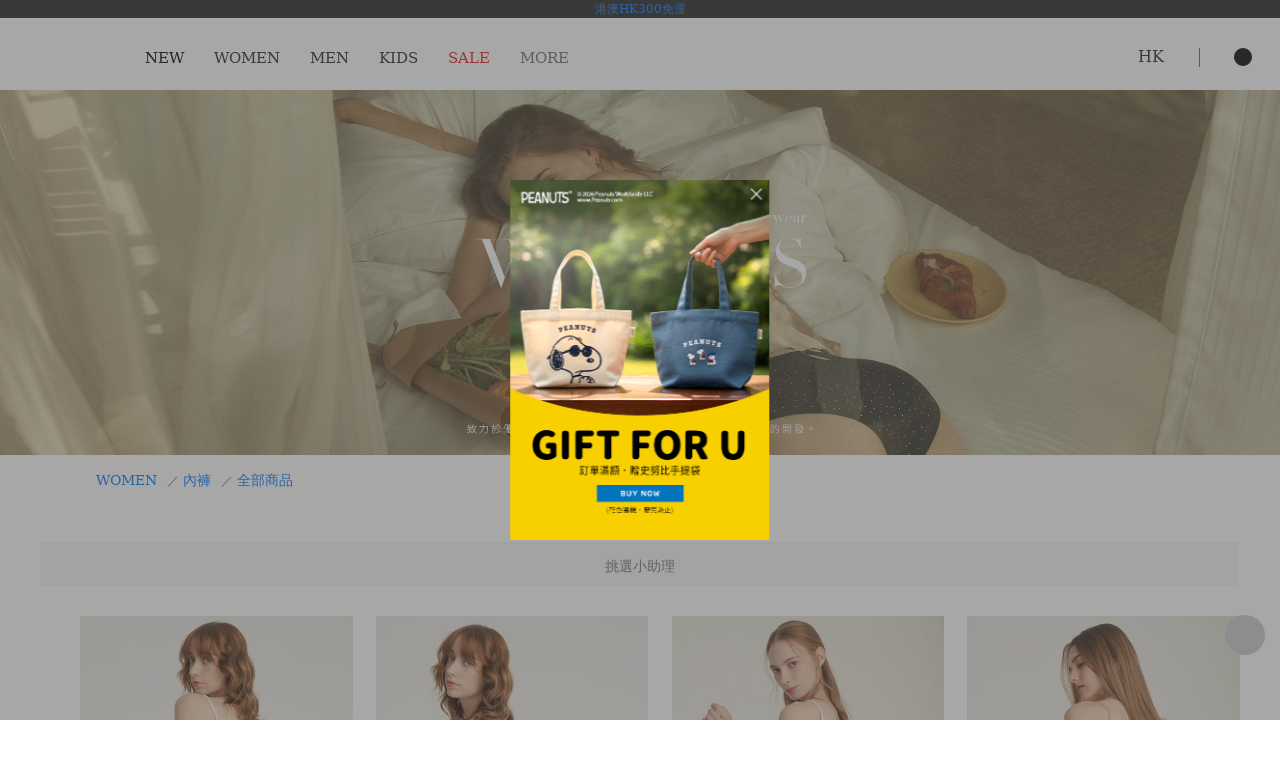

--- FILE ---
content_type: text/html; charset=UTF-8
request_url: https://www.andenhud.com/hk/list/550?page=1&filter%5Bpattern%5D=137
body_size: 53042
content:
<!DOCTYPE html>
<html lang="zh-hk">
<head>
  <meta name="csrf-token" content="LXKEJ3tWW4y8w2UKS6aFaGgb3gPMCjjLhkR73kIS">
  <meta charset="UTF-8">
  
    <meta name="viewport"  content="width=device-width, initial-scale=1.0, maximum-scale=1.0, user-scalable=0, shrink-to-fit=no">

  
  
  
  
  
  
  

  <title>女裝內褲 | 最適合你身形的 Panty內褲 | 高/中/低腰底褲多種款式 | ANDEN HUD 男女內褲領導品牌-香港站-香港站</title>
  <meta name="description" content="提供多種設計的女裝內褲，包括高/中/低/底褲、純棉、蕾絲、無痕、生理褲、抗菌等內褲款式，時尚舒適，讓您隨心所欲搭配衣服和打造自己的風格。歡迎至Anden Hud香港站了解。">
  <meta name="keywords" content=""/>
  <meta http-equiv="X-UA-Compatible" content="ie=edge">

    <script type="application/ld+json">
        {
          "@context": "https://schema.org",
          "@graph": [
            {
              "@type": "Corporation",
              "name": "Anden Hud",
              "url": "https://www.andenhud.com/hk",
              "logo": "https://www.andenhud.com.tw/image/frontend_icon/logo.png",
              "contactPoint": {
                "@type": "ContactPoint",
                "telephone": "+8862-66172685",
                "contactType": "customer service"
              }
            },
            {
              "@type": "WebSite",
              "name": "Anden Hud",
              "alternateName": "AH",
              "url": "https://www.andenhud.com.tw"
            }
                            ,{
    "@type": "BreadcrumbList",
    "itemListElement": [
        {
            "@type": "ListItem",
            "position": 1,
            "item": {
                "@id": "https://www.andenhud.com/hk/list/504",
                "name": "WOMEN"
            }
        },
        {
            "@type": "ListItem",
            "position": 2,
            "item": {
                "@id": "https://www.andenhud.com/hk/list/550",
                "name": "內褲"
            }
        },
        {
            "@type": "ListItem",
            "position": 3,
            "item": {
                "@id": "https://www.andenhud.com/hk/list/550",
                "name": "全部商品"
            }
        }
    ]
}                      ]
        }
    </script>

  <meta property="og:title" content="女裝內褲 | 最適合你身形的 Panty內褲 | 高/中/低腰底褲多種款式 | ANDEN HUD 男女內褲領導品牌-香港站">
  <meta property="og:url" content="https://www.andenhud.com/hk/list/550?filter%5Bpattern%5D=137&amp;page=1">
  <meta property="og:description" content="提供多種設計的女裝內褲，包括高/中/低/底褲、純棉、蕾絲、無痕、生理褲、抗菌等內褲款式，時尚舒適，讓您隨心所欲搭配衣服和打造自己的風格。歡迎至Anden Hud香港站了解。">
  <meta property="og:image" content="https://cdn1.andenhud.com.tw/image/img/event/indeximg/ah.jpg?ver=20240726">
  <meta property="og:image:url" content="https://cdn1.andenhud.com.tw/image/img/event/indeximg/ah.jpg?ver=20240726">
  <meta property="og:site_name" content="Anden Hud">
  <meta property="og:type" content="website">
  <meta name="robots" content="index, follow">
  <link rel="canonical" href="https://www.andenhud.com/hk/list/550" />
  <link href="https://cdn1.andenhud.com.tw/image/favicon.svg" rel="shortcut icon" type="image/x-icon">
  <link rel="alternate" type="application/rss+xml" title="Anden Hud" href="https://www.andenhud.com/hk/rss.xml">

  <link rel="alternate" hreflang="zh-TW"
          href="https://www.andenhud.com.tw/list/550"/>
  
        <link rel="alternate" hreflang="en-JP"
          href="https://www.andenhud.com/jp/list/550"/>
  
        <link rel="alternate" hreflang="zh-MO"
          href="https://www.andenhud.com/mo/list/550"/>
  
        <link rel="alternate" hreflang="zh-HK"
          href="https://www.andenhud.com/hk/list/550"/>
  
        <link rel="alternate" hreflang="en-CA"
          href="https://www.andenhud.com/ca/list/550"/>
  
        <link rel="alternate" hreflang="en-AU"
          href="https://www.andenhud.com/au/list/550"/>
  
        <link rel="alternate" hreflang="en-NZ"
          href="https://www.andenhud.com/nz/list/550"/>
  
        <link rel="alternate" hreflang="en-GB"
          href="https://www.andenhud.com/gb/list/550"/>
  
        <link rel="alternate" hreflang="en-DE"
          href="https://www.andenhud.com/de/list/550"/>
  
        <link rel="alternate" hreflang="en-FR"
          href="https://www.andenhud.com/fr/list/550"/>
  
        <link rel="alternate" hreflang="en-SG"
          href="https://www.andenhud.com/sg/list/550"/>
  
        <link rel="alternate" hreflang="en-TH"
          href="https://www.andenhud.com/th/list/550"/>
  
        <link rel="alternate" hreflang="en-BN"
          href="https://www.andenhud.com/bn/list/550"/>
  
        <link rel="alternate" hreflang="en-PH"
          href="https://www.andenhud.com/ph/list/550"/>
  
        <link rel="alternate" hreflang="en-ID"
          href="https://www.andenhud.com/id/list/550"/>
  
        <link rel="alternate" hreflang="en-IT"
          href="https://www.andenhud.com/it/list/550"/>
  
        <link rel="alternate" hreflang="en-NL"
          href="https://www.andenhud.com/nl/list/550"/>
  
        <link rel="alternate" hreflang="en-MY"
          href="https://www.andenhud.com/my/list/550"/>
  
        <link rel="alternate" hreflang="zh-HK-EN"
          href="https://www.andenhud.com/hk-en/list/550"/>
  
  
  <!-- bootstrap 套件 -->
<link href="https://cdn1.andenhud.com.tw/asset/frontend/plugins/bootstrap/css/bootstrap.min.css?ver=2026_01_21_12_30_25" rel="stylesheet">
<!-- 字形 套件不做CDN -->
<link href="https://www.andenhud.com/asset/frontend/iconfont/iconfont.css?ver=2026_01_21_12_30_25" rel="stylesheet">
<!-- 字形 套件不做CDN -->
<link href="https://www.andenhud.com/asset/frontend/icomoonfont/icomoon.css?ver=2026_01_21_12_30_25" rel="stylesheet">
<!-- 重設 -->
<link href="https://www.andenhud.com/asset/frontend/styles/reset.css?ver=2026_01_21_12_30_25" rel="stylesheet">
<!-- 頭部樣式 db homepage -->
<link href="https://cdn1.andenhud.com.tw/asset/frontend/styles/components/header.css?ver=2026_01_21_12_30_25" rel="stylesheet">
<!-- 腳部樣式 db homepage -->
<link href="https://cdn1.andenhud.com.tw/asset/frontend/styles/components/footer.css?ver=2026_01_21_12_30_25" rel="stylesheet">
<!-- 頁面小標題 -->
<link href="https://cdn1.andenhud.com.tw/asset/frontend/styles/components/top-bar.css?ver=2026_01_21_12_30_25" rel="stylesheet">
<!-- 產品列表樣式 -->
<link href="https://cdn1.andenhud.com.tw/asset/frontend/styles/components/product.item.css?ver=2026_01_21_12_30_25" rel="stylesheet">
<!-- 計數器 -->
<link href="https://cdn1.andenhud.com.tw/asset/frontend/styles/components/counter.css?ver=2026_01_21_12_30_25" rel="stylesheet">
<!-- 消息 Alert -->
<link href="https://cdn1.andenhud.com.tw/asset/frontend/styles/components/ah-alert.css?ver=2026_01_21_12_30_25" rel="stylesheet">
<!-- 头部-搜索 -->
<link href="https://cdn1.andenhud.com.tw/asset/frontend/styles/components/search-box.css?ver=2026_01_21_12_30_25" rel="stylesheet">
<!-- slick 插件 -->
<link href="https://www.andenhud.com/asset/frontend/plugins/slick/slick.css?ver=2026_01_21_12_30_25" rel="stylesheet">
<!-- slick 插件 -->
<link href="https://www.andenhud.com/asset/frontend/plugins/slick/slick-theme.css?ver=2026_01_21_12_30_25" rel="stylesheet">
<!-- 重置插件样式 -->
<link href="https://cdn1.andenhud.com.tw/asset/frontend/styles/reset-plugins.css?ver=2026_01_21_12_30_25" rel="stylesheet">
<!-- pop -->
<link href="https://cdn1.andenhud.com.tw/asset/frontend/styles/components/popup.css?ver=2026_01_21_12_30_25" rel="stylesheet">
<!-- 返回顶部按钮 -->
<link  href="https://cdn1.andenhud.com.tw/asset/frontend/styles/components/go-top.css?ver=2026_01_21_12_30_25" rel="stylesheet">
<!-- 登入css -->
<link  href="https://cdn1.andenhud.com.tw/asset/frontend/styles/components/login.css?ver=2026_01_21_12_30_25" rel="stylesheet">
<!-- 头部-购物车 -->
<link  href="https://cdn1.andenhud.com.tw/asset/frontend/styles/components/shopping-cart.css?ver=2026_01_21_12_30_25" rel="stylesheet">
<!-- 確認組件 -->
<link  href="https://cdn1.andenhud.com.tw/asset/frontend/styles/components/confirm-popup.css?ver=2026_01_21_12_30_25"  rel="stylesheet" >
<!-- 語系切換 css -->
<link href="https://cdn1.andenhud.com.tw/asset/frontend/styles/components/language.css?ver=2026_01_21_12_30_25"   rel="stylesheet">
<!-- 選單插件 -->
<link href="https://cdn1.andenhud.com.tw/asset/frontend/plugins/select2/select2.min.css?ver=2026_01_21_12_30_25"   rel="stylesheet">
<!-- 跟屁蟲 -->
<link href="https://cdn1.andenhud.com.tw/asset/frontend/styles/components/ah-adplg.css?ver=2026_01_21_12_30_25" rel="stylesheet">
<!-- prop -->
<link href="https://cdn1.andenhud.com.tw/asset/frontend/styles/components/prop.css?ver=2026_01_21_12_30_25" rel="stylesheet">
<!-- locationProp -->
<link href="https://cdn1.andenhud.com.tw/asset/frontend/styles/components/locationProp.css?ver=2026_01_21_12_30_25" rel="stylesheet">
    
  
        <link rel="stylesheet" href="https://cdn1.andenhud.com.tw/asset/frontend/styles/pages/products-list.css?ver=2026_01_21_12_30_25">
  <link rel="stylesheet" href="https://cdn1.andenhud.com.tw/asset/frontend/styles/components/filterstyle.css?ver=2026_01_21_12_30_25">
  <link rel="stylesheet" href="https://cdn1.andenhud.com.tw/asset/frontend/styles/components/filter.css?ver=2026_01_21_12_30_25">
  <link rel="stylesheet" href="https://cdn1.andenhud.com.tw/asset/frontend/styles/components/sorting.css?ver=2026_01_21_12_30_25">
  <link rel="stylesheet" href="https://cdn1.andenhud.com.tw/asset/frontend/styles/components/add-cart.css?ver=2026_01_21_12_30_25">
  <link rel="stylesheet" href="https://cdn1.andenhud.com.tw/asset/frontend/styles/components/andenhud-banner.css?ver=2026_01_21_12_30_25">
  
  
  <link rel="stylesheet" href="https://cdn1.andenhud.com.tw/asset/frontend/styles/components/arrival-notice.css?ver=2026_01_21_12_30_25">
  <link rel="stylesheet" href="https://cdn1.andenhud.com.tw/asset/frontend/styles/components/list-tag-block.css?ver=2026_01_21_12_30_25">
  <link rel="stylesheet" href="https://cdn1.andenhud.com.tw/asset/frontend//plugins/swiper/swiper.min.css?ver=2026_01_21_12_30_25">
  <link rel="stylesheet" href="https://cdn1.andenhud.com.tw/asset/frontend/styles/pages/index.css?ver=2026_01_21_12_30_25">
  <link rel="stylesheet" href="https://cdn1.andenhud.com.tw/asset/frontend/styles/components/berad.css?ver=2026_01_21_12_30_25">
  <link rel="stylesheet" href="https://cdn1.andenhud.com.tw/asset/frontend/styles/components/pagaination-switch.css?ver=2026_01_21_12_30_25">
  

  
  
  
      

  

  
  <!-- Google Tag Manager -->
  <script>(function (w, d, s, l, i) {
      w[l] = w[l] || [];
      w[l].push({
        'gtm.start':
          new Date().getTime(), event: 'gtm.js'
      });
      var f = d.getElementsByTagName(s)[0],
        j = d.createElement(s), dl = l != 'dataLayer' ? '&l=' + l : '';
      j.async = true;
      j.src =
        'https://www.googletagmanager.com/gtm.js?id=' + i + dl;
      f.parentNode.insertBefore(j, f);
    })(window, document, 'script', 'dataLayer', 'GTM-53CJGCV');</script>
  <!-- End Google Tag Manager -->
  
  </head>

<body>

<!-- Google Tag Manager (noscript) -->
<noscript>
    <iframe src="https://www.googletagmanager.com/ns.html?id=GTM-53CJGCV" height="0" width="0" style="display:none;visibility:hidden"></iframe>
</noscript>
<!-- End Google Tag Manager (noscript) -->


<header>
      <div id="announce-box" class="clearfix" style="background-color: #222222;">
      <span style="color:#ffffff;" class="announce-text">
        <a href="https://www.andenhud.com/hk/sales/10017">港澳HK300免運</a>
      </span>
    </div>
    <div id="header">
    <div class="container-fluid-en container-fluid clearfix menuWidth">
      <div class="float-left">
        <i class="iconfont icon-menu"></i>
      </div>
      <div class="header-logo float-left">
        
        <a href="https://www.andenhud.com/hk"><i class="icomoon icon-logo"></i></a>
      </div>
      <ul class="header-menu float-left clearfix">
        
        
                  
          <li type="908" data-open="1">
                          <span style="color:#000000;">NEW</span>
                      </li>
                  
          <li type="500" data-open="1">
                          <span style="color:;">WOMEN</span>
                      </li>
                  
          <li type="501" data-open="1">
                          <span style="color:;">MEN</span>
                      </li>
                  
          <li type="502" data-open="1">
                          <span style="color:;">KIDS</span>
                      </li>
                  
          <li type="503" data-open="1">
                          <span style="color:#e52020;">SALE</span>
                      </li>
                  
          <li type="692" data-open="1">
                          <span style="color:#6d6d6d;">MORE</span>
                      </li>
              </ul>
      <div class="header-right float-right">
        <div class="earth-group" >
          <i id="anden-hud-earth" class="icomoon icon-earth">
          </i>
          <div class="earth-tips" >HK</div>
        </div>
        <i id="anden-hud-search" class="iconfont icon-search"></i>
        <a href="https://www.andenhud.com/hk/topkeywordToLink" style="display: none"></a>
        
        
        
        <span class="other-icon">














            <i class="iconfont icon-user navigator-to-user login-check" data-type="user"></i>
              <a href="https://www.andenhud.com/hk/shoppingbag">
                  <i class="shopping-cart-btn iconfont icon-shopping-bag" >
                     <div class="shopping-bag-counts"></div>
                  </i>
               </a>
        </span>
      </div>
    </div>
  </div>
</header>


<!-- 菜單內容 -->
<div id="head_overlay"></div>
<div id="overlay"></div>





<!-- 菜單內容 -->
<div id="anden-hud-menus" style="margin-top: 41px; display: none;">
  
  <div class="anden-hud-menus-top">
    <ul class="header-menu clearfix beginColor">
      
              <li type="908" data-open="1">
                      <span style="color: #000000">NEW</span>
                  </li>
              <li type="500" data-open="1">
                      <span style="color: ">WOMEN</span>
                  </li>
              <li type="501" data-open="1">
                      <span style="color: ">MEN</span>
                  </li>
              <li type="502" data-open="1">
                      <span style="color: ">KIDS</span>
                  </li>
              <li type="503" data-open="1">
                      <span style="color: #e52020">SALE</span>
                  </li>
              <li type="692" data-open="1">
                      <span style="color: #6d6d6d">MORE</span>
                  </li>
          </ul>
    <i class="iconfont icon-close"></i>
  </div>

  <div class="anden-hud-menus-content pc clearfix">
                <div type="908" style="display: flex;" >
                                          <ul class="main-menus float-left ah_scrollbar">
                              
                <li type-id="10008" class="d-none">
                  <a href="https://www.andenhud.com/hk/sales/10008">
                    <span style="color: #e52020">
                      熱銷新品館 88折
                    </span>
                  </a>
                </li>
                              
                <li type-id="10016" class="d-none">
                  <a href="https://www.andenhud.com/hk/sales/10016">
                    <span style="color: #e52020">
                      好感機能館 75折
                    </span>
                  </a>
                </li>
                              
                <li type-id="10017" class="d-none">
                  <a href="https://www.andenhud.com/hk/sales/10017">
                    <span style="color: #e52020">
                      親膚純棉館 62折
                    </span>
                  </a>
                </li>
                              
                <li type-id="10015" class="d-none">
                  <a href="https://www.andenhud.com/hk/sales/10015">
                    <span style="color: #e52020">
                      零碼出清館  5折
                    </span>
                  </a>
                </li>
                                                              <li type-id="909" >
                    <a href="https://www.andenhud.com/hk/list/909">
                      <span style="color: ">
                        全部新品
                      </span>
                    </a>
                  </li>
                                                                                  <li type-id="506" class="menu-group menu-group-506   select ">
                    <span style="color: ">最新系列</span>
                    <div class="menu-group-content">
                      <ul type-id="506" class="sub-menus float-left">
                                                                                                          <li class=" iAmLevel3"
                                style="color: #e52020">
                              <a href="https://www.andenhud.com/hk/list/1004">・新春紅綻 ‧ 好運福到_New!</a>
                            </li>
                                                                                  <li class=" iAmLevel3"
                                style="color: #e52020">
                              <a href="https://www.andenhud.com/hk/list/992">・冬息雪映．微光星語_New!</a>
                            </li>
                                                                                  <li class=" iAmLevel3"
                                style="color: #e52020">
                              <a href="https://www.andenhud.com/hk/list/991">・午後球會．典雅復刻_New!</a>
                            </li>
                                                                                  <li class=" d-none  iAmLevel3"
                                style="color: #6d6d6d">
                              <a href="https://www.andenhud.com/hk/list/920">・Cinnamoroll 大耳狗喜拿</a>
                            </li>
                                                                                  <li class=" d-none  iAmLevel3"
                                style="color: #6d6d6d">
                              <a href="https://www.andenhud.com/hk/list/921">・Hangyodon 人魚漢頓</a>
                            </li>
                                                                                  <li class=" d-none  iAmLevel3"
                                style="color: #e52020">
                              <a href="https://www.andenhud.com/hk/magiclink?rcat=10017&amp;bwp_pm=&amp;bwk_banner=%E8%BC%95%E5%A5%A2,%E8%8E%AB%E4%BB%A3%E7%88%BE,%E7%84%A1%E7%97%95,%E6%B6%BC%E6%84%9F,%E5%85%A7%E8%A4%B2&amp;bwp_orderby_field=openStock+desc,updateDate+desc&amp;filter[GoodsSex]=2&amp;filter[goods_type]=1&amp;filter_class=49">・輕奢系列．Q彈保濕_New!</a>
                            </li>
                                                                                  <li class=" d-none  iAmLevel3"
                                style="color: #6d6d6d">
                              <a href="https://www.andenhud.com/hk/list/917">・冬日盛典 ‧ 溫暖相隨</a>
                            </li>
                                                                                  <li class=" d-none  iAmLevel3"
                                style="color: #6d6d6d">
                              <a href="https://www.andenhud.com/hk/sales/10022?samePage=1">・品牌周年慶</a>
                            </li>
                                                                                  <li class=" d-none  iAmLevel3"
                                style="color: #6d6d6d">
                              <a href="https://www.andenhud.com/hk/list/896">・隨心旅行 ‧ 收藏回憶</a>
                            </li>
                                                                                  <li class=" d-none  iAmLevel3"
                                style="color: #6d6d6d">
                              <a href="https://www.andenhud.com/hk/list/895">・動物朋友 ‧ 萌翻全場</a>
                            </li>
                                                                                  <li class=" d-none  iAmLevel3"
                                style="color: #6d6d6d">
                              <a href="https://www.andenhud.com/hk/list/887">・溫柔包覆 ‧ 無縫系列</a>
                            </li>
                                                                                  <li class=" d-none  iAmLevel3"
                                style="color: #6d6d6d">
                              <a href="https://www.andenhud.com/hk/list/886">・舒適經典 ‧ 率性單寧</a>
                            </li>
                                                                                  <li class=" d-none  iAmLevel3"
                                style="color: #6d6d6d">
                              <a href="https://www.andenhud.com/hk/list/885">・擁抱幸福 ‧ 自我療癒</a>
                            </li>
                                                                                  <li class=" d-none  iAmLevel3"
                                style="color: #6d6d6d">
                              <a href="https://www.andenhud.com/hk/list/881">・萌寵生活 ‧ 溫暖日常</a>
                            </li>
                                                                                  <li class=" d-none  iAmLevel3"
                                style="color: #6d6d6d">
                              <a href="https://www.andenhud.com/hk/list/544">・Hello Kitty</a>
                            </li>
                                                                                  <li class=" d-none  iAmLevel3"
                                style="color: #6d6d6d">
                              <a href="https://www.andenhud.com/hk/list/947">・蓄熱保暖 ‧ 能量循環</a>
                            </li>
                                                                                  <li class=" d-none  iAmLevel3"
                                style="color: #6d6d6d">
                              <a href="https://www.andenhud.com/hk/list/950">・花燈映夜 ‧ 好運相隨</a>
                            </li>
                                                                                  <li class=" iAmLevel3"
                                style="color: #e52020">
                              <a href="https://www.andenhud.com/hk/list/989">・金色午後．秋林漫步_New!</a>
                            </li>
                                                                                  <li class=" d-none  iAmLevel3"
                                style="color: #e52020">
                              <a href="https://www.andenhud.com/hk/list/988">・初秋序曲 · 收藏瞬間_New!</a>
                            </li>
                                                                                  <li class=" d-none  iAmLevel3"
                                style="color: #e52020">
                              <a href="https://www.andenhud.com/hk/list/979">・與貓相伴 ‧ 暖心時光_New!</a>
                            </li>
                                                                                  <li class=" d-none  iAmLevel3"
                                style="color: #e52020">
                              <a href="https://www.andenhud.com/hk/list/977">・美式復古 ‧ 返校日_New!</a>
                            </li>
                                                                                  <li class=" d-none  iAmLevel3"
                                style="color: #e52020">
                              <a href="https://www.andenhud.com/hk/list/966">・夢中南法．蔚藍海岸_New!</a>
                            </li>
                                                                                  <li class=" d-none  iAmLevel3"
                                style="color: #e52020">
                              <a href="https://www.andenhud.com/hk/list/962">・優雅芭蕾．浪漫柔美_New!</a>
                            </li>
                                                                                  <li class=" d-none  iAmLevel3"
                                style="color: #e52020">
                              <a href="https://www.andenhud.com/hk/list/961">・品牌經典．獨享獻禮</a>
                            </li>
                                                                                  <li class=" d-none  iAmLevel3"
                                style="color: #e52020">
                              <a href="https://www.andenhud.com/hk/list/960">・品牌生活．暖心日常</a>
                            </li>
                                                                                  <li class=" d-none  iAmLevel3"
                                style="color: #e52020">
                              <a href="https://www.andenhud.com/hk/list/959">・不完美主義．足夠美好</a>
                            </li>
                                                                                  <li class=" d-none  iAmLevel3"
                                style="color: #6d6d6d">
                              <a href="https://www.andenhud.com/hk/list/957">・復古街頭．塗鴉宣言</a>
                            </li>
                                                                                  <li class=" d-none  iAmLevel3"
                                style="color: #6d6d6d">
                              <a href="https://www.andenhud.com/hk/list/955">・秘密花園．花語呢喃</a>
                            </li>
                                                                                  <li class=" d-none  iAmLevel3"
                                style="color: #6d6d6d">
                              <a href="https://www.andenhud.com/hk/list/952">・從前從前．奇幻童話</a>
                            </li>
                                                                                  <li class=" d-none  iAmLevel3"
                                style="color: #6d6d6d">
                              <a href="https://www.andenhud.com/hk/list/951">・獨一無二．暖心說愛</a>
                            </li>
                                                                                  <li class=" d-none  iAmLevel3"
                                style="color: #6d6d6d">
                              <a href="https://www.andenhud.com/hk/list/880">・珊瑚海 ‧ 涼感系列</a>
                            </li>
                                                                                  <li class=" d-none  iAmLevel3"
                                style="color: #6d6d6d">
                              <a href="https://www.andenhud.com/hk/list/879">・女神維納斯 ‧ 美麗無瑕</a>
                            </li>
                                                                                  <li class=" d-none  iAmLevel3"
                                style="color: #6d6d6d">
                              <a href="https://www.andenhud.com/hk/list/877">・花樣多巴胺 ‧ 甜蜜綻放</a>
                            </li>
                                                                                  <li class=" d-none  iAmLevel3"
                                style="color: #6d6d6d">
                              <a href="https://www.andenhud.com/hk/list/830">・伴你左右 ‧ 暖心療癒</a>
                            </li>
                                                                                  <li class=" d-none  iAmLevel3"
                                style="color: #6d6d6d">
                              <a href="https://www.andenhud.com/hk/blogs_template/show/9">・日日美好 ‧ 品味生活</a>
                            </li>
                                                                                  <li class=" d-none  iAmLevel3"
                                style="color: #6d6d6d">
                              <a href="https://www.andenhud.com/hk/blogs_template/show/7">・海洋之謎．生生不息</a>
                            </li>
                                                                                  <li class=" d-none  iAmLevel3"
                                style="color: #6d6d6d">
                              <a href="https://www.andenhud.com/hk/list/682">・經典簡約．純色系列</a>
                            </li>
                                                                                  <li class=" d-none  iAmLevel3"
                                style="color: #6d6d6d">
                              <a href="https://www.andenhud.com/hk/list/824">・愛的語言．精心時刻</a>
                            </li>
                                                                                  <li class=" d-none  iAmLevel3"
                                style="color: #6d6d6d">
                              <a href="https://www.andenhud.com/hk/blogs_template/show/1">・忘憂植物園．寧靜時刻</a>
                            </li>
                                                                                  <li class=" d-none  iAmLevel3"
                                style="color: #6d6d6d">
                              <a href="https://www.andenhud.com/hk/list/814">・閱己．悅己．越己</a>
                            </li>
                                                                                  <li class=" iAmLevel3"
                                style="color: #6d6d6d">
                              <a href="https://www.andenhud.com/hk/MAGAZINE">・More...</a>
                            </li>
                                                                                  <li class=" d-none  iAmLevel3"
                                style="color: #6d6d6d">
                              <a href="https://www.andenhud.com/hk/blogs_template/show/2">・牧場物語．回歸樸實</a>
                            </li>
                                                                                  <li class=" d-none  iAmLevel3"
                                style="color: #6d6d6d">
                              <a href="https://www.andenhud.com/hk/list/694">・秋冬居家．柔軟舒適</a>
                            </li>
                                                                                  <li class=" d-none  iAmLevel3"
                                style="color: #6d6d6d">
                              <a href="https://www.andenhud.com/hk/blogs_template/show/10">・休息一夏 ‧ 愜意慢活</a>
                            </li>
                                                                                  <li class=" d-none  iAmLevel3"
                                style="color: #6d6d6d">
                              <a href="https://www.andenhud.com/hk/list/854">・Esther Bunny 艾絲樂小兔</a>
                            </li>
                                                                                  <li class=" d-none  iAmLevel3"
                                style="color: #6d6d6d">
                              <a href="https://www.andenhud.com/hk/list/871">・復古慶典 ‧ 時髦耀眼</a>
                            </li>
                                                                                  <li class=" d-none  iAmLevel3"
                                style="color: #6d6d6d">
                              <a href="https://www.andenhud.com/hk/list/876">・輕奢系列 ‧ 保濕添加</a>
                            </li>
                                                                                  <li class=" d-none  iAmLevel3"
                                style="color: #6d6d6d">
                              <a href="https://www.andenhud.com/hk/list/870">・冬日森林 ‧ 北歐夢境</a>
                            </li>
                                                                                  <li class=" d-none  iAmLevel3"
                                style="color: #6d6d6d">
                              <a href="https://www.andenhud.com/hk/list/869">・心靈旅程 ‧ 雨過天晴</a>
                            </li>
                                                                                  <li class=" d-none  iAmLevel3"
                                style="color: #6d6d6d">
                              <a href="https://www.andenhud.com/hk/list/868">・秋冬時光 ‧ 溫暖慵懶</a>
                            </li>
                                                                                  <li class=" d-none  iAmLevel3"
                                style="color: #6d6d6d">
                              <a href="https://www.andenhud.com/hk/list/865">・生活儀式感 ‧ 快樂日常</a>
                            </li>
                                                                                  <li class=" d-none  iAmLevel3"
                                style="color: #6d6d6d">
                              <a href="https://www.andenhud.com/hk/blogs_template/show/13">・暖心烘焙屋 ‧ 簡單幸福</a>
                            </li>
                                                                                  <li class=" d-none  iAmLevel3"
                                style="color: #6d6d6d">
                              <a href="https://www.andenhud.com/hk/blogs_template/show/12">・細膩質感．低調高雅</a>
                            </li>
                                                                                  <li class=" d-none  iAmLevel3"
                                style="color: #6d6d6d">
                              <a href="https://www.andenhud.com/hk/blogs_template/show/11">・療癒力量 ‧ 無條件的愛</a>
                            </li>
                                                                                  <li class=" d-none  iAmLevel3"
                                style="color: #6d6d6d">
                              <a href="https://www.andenhud.com/hk/list/872">・愛情蛻變 ‧ 永遠相伴</a>
                            </li>
                                                                                  <li class=" d-none  iAmLevel3"
                                style="color: #6d6d6d">
                              <a href="https://www.andenhud.com/hk/list/813">・星星知我心．好事降臨</a>
                            </li>
                                                                                  <li class=" d-none  iAmLevel3"
                                style="color: #6d6d6d">
                              <a href="https://www.andenhud.com/hk/list/804">・璀璨前行．新的篇章</a>
                            </li>
                                                                                  <li class=" d-none  iAmLevel3"
                                style="color: #6d6d6d">
                              <a href="https://www.andenhud.com/hk/list/803">・說到台灣．珍稀之美</a>
                            </li>
                                                                                  <li class=" d-none  iAmLevel3"
                                style="color: #6d6d6d">
                              <a href="https://www.andenhud.com/hk/list/762">・沐秋紛旅．森林秘遊</a>
                            </li>
                                                                                  <li class=" d-none  iAmLevel3"
                                style="color: #6d6d6d">
                              <a href="https://www.andenhud.com/hk/list/746">・心情日記．可愛至上</a>
                            </li>
                                                                                  <li class=" d-none  iAmLevel3"
                                style="color: #6d6d6d">
                              <a href="https://www.andenhud.com/hk/list/745">・解憂處方．心之所嚮</a>
                            </li>
                                                                                  <li class=" d-none  iAmLevel3"
                                style="color: #6d6d6d">
                              <a href="https://www.andenhud.com/hk/list/742">・食在開心．快樂泉源</a>
                            </li>
                                                                                  <li class=" d-none  iAmLevel3"
                                style="color: #6d6d6d">
                              <a href="https://www.andenhud.com/hk/list/735">・許下心願．見證璀璨</a>
                            </li>
                                                                                  <li class=" d-none  iAmLevel3"
                                style="color: #6d6d6d">
                              <a href="https://www.andenhud.com/hk/list/734">・歡慶美好．經典印花</a>
                            </li>
                                                                                  <li class=" d-none  iAmLevel3"
                                style="color: #6d6d6d">
                              <a href="https://www.andenhud.com/hk/list/752">・情侶款放閃特輯</a>
                            </li>
                                                                        </ul>
                    </div>
                  </li>
                                                                                  <li type-id="759" class="menu-group menu-group-759  ">
                    <span style="color: ">熱銷精選</span>
                    <div class="menu-group-content">
                      <ul type-id="759" class="sub-menus float-left">
                                                                                                          <li class=" iAmLevel3"
                                style="color: #6d6d6d">
                              <a href="https://www.andenhud.com/hk/list/945">・#能量 ‧ 蓄熱保暖</a>
                            </li>
                                                                                  <li class=" iAmLevel3"
                                style="color: #6d6d6d">
                              <a href="https://www.andenhud.com/hk/list/761">・#棉質 ‧ 舒適親膚</a>
                            </li>
                                                                                  <li class=" iAmLevel3"
                                style="color: #6d6d6d">
                              <a href="https://www.andenhud.com/hk/list/744">・#蕾絲 ‧ 性感甜美</a>
                            </li>
                                                                                  <li class=" iAmLevel3"
                                style="color: #6d6d6d">
                              <a href="https://www.andenhud.com/hk/list/743">・#寵愛 ‧ 天絲莫代爾</a>
                            </li>
                                                                                  <li class=" iAmLevel3"
                                style="color: #6d6d6d">
                              <a href="https://www.andenhud.com/hk/list/760">・#抗菌 ‧ 私密呵護</a>
                            </li>
                                                                                  <li class=" iAmLevel3"
                                style="color: #6d6d6d">
                              <a href="https://www.andenhud.com/hk/list/741">・#涼夏 ‧ 冰絲涼感</a>
                            </li>
                                                                                  <li class=" iAmLevel3"
                                style="color: #6d6d6d">
                              <a href="https://www.andenhud.com/hk/list/875">・#輕奢 ‧ 絲滑保濕</a>
                            </li>
                                                                                  <li class=" iAmLevel3"
                                style="color: #6d6d6d">
                              <a href="https://www.andenhud.com/hk/list/882">・#無縫 ‧ 膠原蛋白彈力包覆</a>
                            </li>
                                                                                  <li class=" iAmLevel3"
                                style="color: #6d6d6d">
                              <a href="https://www.andenhud.com/hk/list/683">・#健身 ‧ 樂活美型多巴胺</a>
                            </li>
                                                                                  <li class=" d-none  iAmLevel3"
                                style="color: #6d6d6d">
                              <a href="https://www.andenhud.com/hk/list/856">・透氣延展．質感羅紋</a>
                            </li>
                                                                        </ul>
                    </div>
                  </li>
                                                                                  <li type-id="507" class="menu-group menu-group-507  ">
                    <span style="color: ">授權聯名</span>
                    <div class="menu-group-content">
                      <ul type-id="507" class="sub-menus float-left">
                                                                                                          <li class=" iAmLevel3"
                                style="color: #6d6d6d">
                              <a href="https://www.andenhud.com/hk/list/538">・全部商品</a>
                            </li>
                                                                                  <li class=" iAmLevel3"
                                style="color: #6d6d6d">
                              <a href="https://www.andenhud.com/hk/list/1001">・SNOOPY 史努比</a>
                            </li>
                                                                                  <li class=" iAmLevel3"
                                style="color: #6d6d6d">
                              <a href="https://www.andenhud.com/hk/list/984">・Moomin 姆明</a>
                            </li>
                                                                                  <li class=" iAmLevel3"
                                style="color: #6d6d6d">
                              <a href="https://www.andenhud.com/hk/list/982">・BUNNI KONBINY 兔子便利商店</a>
                            </li>
                                                                                  <li class=" iAmLevel3"
                                style="color: #6d6d6d">
                              <a href="https://www.andenhud.com/hk/list/996">・Disney Cats and Dogs 迪士尼貓狗系列</a>
                            </li>
                                                                                  <li class=" iAmLevel3"
                                style="color: #6d6d6d">
                              <a href="https://www.andenhud.com/hk/list/832">・Esther Bunny 艾絲樂小兔</a>
                            </li>
                                                                                  <li class=" iAmLevel3"
                                style="color: #6d6d6d">
                              <a href="https://www.andenhud.com/hk/list/970">・Maltese 線條小狗</a>
                            </li>
                                                                                  <li class=" iAmLevel3"
                                style="color: #6d6d6d">
                              <a href="https://www.andenhud.com/hk/list/967">・Pochacco 帕恰狗</a>
                            </li>
                                                                        </ul>
                    </div>
                  </li>
                                          </ul>
                        </div>
                <div type="500" style="display: flex;" >
                                          <ul class="main-menus float-left ah_scrollbar">
                              
                <li type-id="10008" class="d-none">
                  <a href="https://www.andenhud.com/hk/sales/10008?filter[GoodsSex]=2">
                    <span style="color: #e52020">
                      熱銷新品館 88折
                    </span>
                  </a>
                </li>
                              
                <li type-id="10016" class="d-none">
                  <a href="https://www.andenhud.com/hk/sales/10016?filter[GoodsSex]=2">
                    <span style="color: #e52020">
                      好感機能館 75折
                    </span>
                  </a>
                </li>
                              
                <li type-id="10017" class="d-none">
                  <a href="https://www.andenhud.com/hk/sales/10017?filter[GoodsSex]=2">
                    <span style="color: #e52020">
                      親膚純棉館 62折
                    </span>
                  </a>
                </li>
                              
                <li type-id="10015" class="d-none">
                  <a href="https://www.andenhud.com/hk/sales/10015?filter[GoodsSex]=2">
                    <span style="color: #e52020">
                      零碼出清館  5折
                    </span>
                  </a>
                </li>
                                                              <li type-id="504" >
                    <a href="https://www.andenhud.com/hk/list/504">
                      <span style="color: ">
                        最新商品
                      </span>
                    </a>
                  </li>
                                                                                  <li type-id="505" class="menu-group menu-group-505   select ">
                    <span style="color: ">授權聯名</span>
                    <div class="menu-group-content">
                      <ul type-id="505" class="sub-menus float-left">
                                                                                                          <li class=" iAmLevel3"
                                style="color: #6d6d6d">
                              <a href="https://www.andenhud.com/hk/list/912">・全部商品</a>
                            </li>
                                                                                  <li class=" iAmLevel3"
                                style="color: #6d6d6d">
                              <a href="https://www.andenhud.com/hk/list/1002">・SNOOPY 史努比</a>
                            </li>
                                                                                  <li class=" iAmLevel3"
                                style="color: #6d6d6d">
                              <a href="https://www.andenhud.com/hk/list/994">・Disney Cats and Dogs 迪士尼貓狗系列</a>
                            </li>
                                                                                  <li class=" iAmLevel3"
                                style="color: #6d6d6d">
                              <a href="https://www.andenhud.com/hk/list/983">・BUNNI KONBINY 兔子便利商店</a>
                            </li>
                                                                                  <li class=" iAmLevel3"
                                style="color: #6d6d6d">
                              <a href="https://www.andenhud.com/hk/list/990">・Esther Bunny 艾絲樂小兔</a>
                            </li>
                                                                                  <li class=" iAmLevel3"
                                style="color: #6d6d6d">
                              <a href="https://www.andenhud.com/hk/list/981">・Moomin 姆明</a>
                            </li>
                                                                                  <li class=" iAmLevel3"
                                style="color: #6d6d6d">
                              <a href="https://www.andenhud.com/hk/list/970?page=1&amp;filter[GoodsSex]=2">・Maltese 線條小狗</a>
                            </li>
                                                                                  <li class=" iAmLevel3"
                                style="color: #6d6d6d">
                              <a href="https://www.andenhud.com/hk/list/967?page=1&amp;filter[GoodsSex]=2">・Pochacco 帕恰狗</a>
                            </li>
                                                                        </ul>
                    </div>
                  </li>
                                                                                  <li type-id="508" class="menu-group menu-group-508  ">
                    <span style="color: ">內褲</span>
                    <div class="menu-group-content">
                      <ul type-id="508" class="sub-menus float-left">
                                                                                                          <li class=" iAmLevel3"
                                style="color: #6d6d6d">
                              <a href="https://www.andenhud.com/hk/list/550">・全部商品</a>
                            </li>
                                                                                    
                              <span class="top_line_text">
                               【款型】
                              </span>
                                                        <li class=" iAmLevel3"
                                style="color: #6d6d6d">
                              <a href="https://www.andenhud.com/hk/list/551">・三角內褲</a>
                            </li>
                                                                                  <li class=" iAmLevel3"
                                style="color: #6d6d6d">
                              <a href="https://www.andenhud.com/hk/list/552">・平口褲</a>
                            </li>
                                                                                  <li class=" iAmLevel3"
                                style="color: #6d6d6d">
                              <a href="https://www.andenhud.com/hk/list/553">・丁字褲</a>
                            </li>
                                                                                  <li class=" iAmLevel3"
                                style="color: #6d6d6d">
                              <a href="https://www.andenhud.com/hk/list/554">・大尺碼XXL</a>
                            </li>
                                                                                    
                              <span class="top_line_text">
                               【臀型】
                              </span>
                                                        <li class=" iAmLevel3"
                                style="color: #6d6d6d">
                              <a href="https://www.andenhud.com/hk/list/550?page=1&amp;filter[cut]=138">・包臀</a>
                            </li>
                                                                                  <li class=" iAmLevel3"
                                style="color: #6d6d6d">
                              <a href="https://www.andenhud.com/hk/list/550?page=1&amp;filter[cut]=139">・半包臀</a>
                            </li>
                                                                                    
                              <span class="top_line_text">
                               【功能材質】
                              </span>
                                                        <li class=" iAmLevel3"
                                style="color: #6d6d6d">
                              <a href="https://www.andenhud.com/hk/list/562">・生理褲</a>
                            </li>
                                                                                  <li class=" iAmLevel3"
                                style="color: #6d6d6d">
                              <a href="https://www.andenhud.com/hk/list/561">・抗菌褲</a>
                            </li>
                                                                                  <li class=" iAmLevel3"
                                style="color: #6d6d6d">
                              <a href="https://www.andenhud.com/hk/list/556">・經典棉質</a>
                            </li>
                                                                                  <li class=" iAmLevel3"
                                style="color: #6d6d6d">
                              <a href="https://www.andenhud.com/hk/list/557">・蕾絲網紗</a>
                            </li>
                                                                                  <li class=" iAmLevel3"
                                style="color: #6d6d6d">
                              <a href="https://www.andenhud.com/hk/list/812">・吸濕排汗</a>
                            </li>
                                                                                  <li class=" iAmLevel3"
                                style="color: #6d6d6d">
                              <a href="https://www.andenhud.com/hk/list/884">・保濕護膚</a>
                            </li>
                                                                                  <li class=" iAmLevel3"
                                style="color: #6d6d6d">
                              <a href="https://www.andenhud.com/hk/list/560">・冰絲涼感褲</a>
                            </li>
                                                                                  <li class=" iAmLevel3"
                                style="color: #6d6d6d">
                              <a href="https://www.andenhud.com/hk/list/558">・天絲莫代爾</a>
                            </li>
                                                                                  <li class=" iAmLevel3"
                                style="color: #6d6d6d">
                              <a href="https://www.andenhud.com/hk/list/559">・無痕內褲</a>
                            </li>
                                                                                  <li class=" iAmLevel3"
                                style="color: #6d6d6d">
                              <a href="https://www.andenhud.com/hk/list/873">・絲滑系列</a>
                            </li>
                                                                                  <li class=" iAmLevel3"
                                style="color: #6d6d6d">
                              <a href="https://www.andenhud.com/hk/list/943">・保暖系列</a>
                            </li>
                                                                                  <li class=" d-none  iAmLevel3"
                                style="color: #000000">
                              <a href="https://www.andenhud.com/hk/list/948">・新品送暖優惠</a>
                            </li>
                                                                                    
                              <span class="top_line_text">
                               【布花設計】
                              </span>
                                                        <li class=" iAmLevel3"
                                style="color: #6d6d6d">
                              <a href="https://www.andenhud.com/hk/list/550?page=1&amp;filter[pattern]=132">・素色</a>
                            </li>
                                                                                  <li class=" iAmLevel3"
                                style="color: #6d6d6d">
                              <a href="https://www.andenhud.com/hk/list/550?page=1&amp;filter[pattern]=136">・圖騰印花</a>
                            </li>
                                                                                  <li class=" iAmLevel3"
                                style="color: #6d6d6d">
                              <a href="https://www.andenhud.com/hk/list/550?page=1&amp;filter[pattern]=137">・圖騰刺繡</a>
                            </li>
                                                                                  <li class=" iAmLevel3"
                                style="color: #6d6d6d">
                              <a href="https://www.andenhud.com/hk/list/550?page=1&amp;filter[pattern]=135">・條紋格紋</a>
                            </li>
                                                                                  <li class=" iAmLevel3"
                                style="color: #6d6d6d">
                              <a href="https://www.andenhud.com/hk/list/550?page=1&amp;filter[pattern]=133">・滿版印花</a>
                            </li>
                                                                                  <li class=" iAmLevel3"
                                style="color: #6d6d6d">
                              <a href="https://www.andenhud.com/hk/list/550?page=1&amp;filter[pattern]=134">・特殊布面</a>
                            </li>
                                                                                    
                              <span class="top_line_text">
                               【腰別】
                              </span>
                                                        <li class=" iAmLevel3"
                                style="color: #6d6d6d">
                              <a href="https://www.andenhud.com/hk/list/836">・低腰內褲</a>
                            </li>
                                                                                  <li class=" iAmLevel3"
                                style="color: #6d6d6d">
                              <a href="https://www.andenhud.com/hk/list/837">・中腰內褲</a>
                            </li>
                                                                                  <li class=" iAmLevel3"
                                style="color: #6d6d6d">
                              <a href="https://www.andenhud.com/hk/list/838">・高腰內褲</a>
                            </li>
                                                                                  <li class=" iAmLevel3"
                                style="color: #6d6d6d">
                              <a href="https://www.andenhud.com/hk/list/839">・超高腰內褲</a>
                            </li>
                                                                        </ul>
                    </div>
                  </li>
                                                                                  <li type-id="510" class="menu-group menu-group-510  ">
                    <span style="color: ">居家睡衣</span>
                    <div class="menu-group-content">
                      <ul type-id="510" class="sub-menus float-left">
                                                                                                          <li class=" iAmLevel3"
                                style="color: #6d6d6d">
                              <a href="https://www.andenhud.com/hk/list/570">・全部商品</a>
                            </li>
                                                                                    
                              <span class="top_line_text">
                               【款式】
                              </span>
                                                        <li class=" iAmLevel3"
                                style="color: #6d6d6d">
                              <a href="https://www.andenhud.com/hk/list/571">・上衣</a>
                            </li>
                                                                                  <li class=" iAmLevel3"
                                style="color: #6d6d6d">
                              <a href="https://www.andenhud.com/hk/list/572">・下身</a>
                            </li>
                                                                                  <li class=" iAmLevel3"
                                style="color: #6d6d6d">
                              <a href="https://www.andenhud.com/hk/list/573">・連身/罩衫/睡袍</a>
                            </li>
                                                                                  <li class=" iAmLevel3"
                                style="color: #6d6d6d">
                              <a href="https://www.andenhud.com/hk/list/574">・成套</a>
                            </li>
                                                                                  <li class=" iAmLevel3"
                                style="color: #6d6d6d">
                              <a href="https://www.andenhud.com/hk/list/919">・罩杯睡衣</a>
                            </li>
                                                                                    
                              <span class="top_line_text">
                               【材質】
                              </span>
                                                        <li class=" iAmLevel3"
                                style="color: #6d6d6d">
                              <a href="https://www.andenhud.com/hk/list/768">・經典棉質</a>
                            </li>
                                                                                  <li class=" iAmLevel3"
                                style="color: #6d6d6d">
                              <a href="https://www.andenhud.com/hk/list/769">・特殊材質</a>
                            </li>
                                                                                    
                              <span class="top_line_text">
                               【季節】
                              </span>
                                                        <li class=" iAmLevel3"
                                style="color: #6d6d6d">
                              <a href="https://www.andenhud.com/hk/list/904">・春夏款</a>
                            </li>
                                                                                  <li class=" iAmLevel3"
                                style="color: #6d6d6d">
                              <a href="https://www.andenhud.com/hk/list/905">・秋冬款</a>
                            </li>
                                                                        </ul>
                    </div>
                  </li>
                                                                                  <li type-id="509" class="menu-group menu-group-509  ">
                    <span style="color: ">BRA TOP</span>
                    <div class="menu-group-content">
                      <ul type-id="509" class="sub-menus float-left">
                                                                                                          <li class=" iAmLevel3"
                                style="color: #6d6d6d">
                              <a href="https://www.andenhud.com/hk/list/563">・全部商品</a>
                            </li>
                                                                                    
                              <span class="top_line_text">
                               【款式】
                              </span>
                                                        <li class=" iAmLevel3"
                                style="color: #6d6d6d">
                              <a href="https://www.andenhud.com/hk/list/564">・Bra Top</a>
                            </li>
                                                                                  <li class=" iAmLevel3"
                                style="color: #6d6d6d">
                              <a href="https://www.andenhud.com/hk/list/918">・罩杯睡衣</a>
                            </li>
                                                                                    
                              <span class="top_line_text">
                               【材質功能】
                              </span>
                                                        <li class=" iAmLevel3"
                                style="color: #6d6d6d">
                              <a href="https://www.andenhud.com/hk/list/566">・經典棉質</a>
                            </li>
                                                                                  <li class=" iAmLevel3"
                                style="color: #6d6d6d">
                              <a href="https://www.andenhud.com/hk/list/568">・冰絲涼感</a>
                            </li>
                                                                                  <li class=" iAmLevel3"
                                style="color: #6d6d6d">
                              <a href="https://www.andenhud.com/hk/list/569">・天絲莫代爾</a>
                            </li>
                                                                                  <li class=" iAmLevel3"
                                style="color: #6d6d6d">
                              <a href="https://www.andenhud.com/hk/list/890">・無縫系列</a>
                            </li>
                                                                                  <li class=" iAmLevel3"
                                style="color: #6d6d6d">
                              <a href="https://www.andenhud.com/hk/list/874">・絲滑系列</a>
                            </li>
                                                                                  <li class=" iAmLevel3"
                                style="color: #6d6d6d">
                              <a href="https://www.andenhud.com/hk/list/565">・保濕護膚</a>
                            </li>
                                                                                  <li class=" iAmLevel3"
                                style="color: #6d6d6d">
                              <a href="https://www.andenhud.com/hk/list/944">・保暖系列</a>
                            </li>
                                                                        </ul>
                    </div>
                  </li>
                                                                                  <li type-id="512" class="menu-group menu-group-512  ">
                    <span style="color: ">運動系列</span>
                    <div class="menu-group-content">
                      <ul type-id="512" class="sub-menus float-left">
                                                                                                          <li class=" iAmLevel3"
                                style="color: #6d6d6d">
                              <a href="https://www.andenhud.com/hk/list/585">・全部商品</a>
                            </li>
                                                                                  <li class=" iAmLevel3"
                                style="color: #6d6d6d">
                              <a href="https://www.andenhud.com/hk/list/586">・運動內衣</a>
                            </li>
                                                                                  <li class=" iAmLevel3"
                                style="color: #6d6d6d">
                              <a href="https://www.andenhud.com/hk/list/693">・無痕褲</a>
                            </li>
                                                                                  <li class=" iAmLevel3"
                                style="color: #6d6d6d">
                              <a href="https://www.andenhud.com/hk/list/771">・丁字褲</a>
                            </li>
                                                                                  <li class=" iAmLevel3"
                                style="color: #6d6d6d">
                              <a href="https://www.andenhud.com/hk/list/588">・運動褲/瑜珈褲</a>
                            </li>
                                                                        </ul>
                    </div>
                  </li>
                                                                                  <li type-id="511" class="menu-group menu-group-511  ">
                    <span style="color: ">襪子配件</span>
                    <div class="menu-group-content">
                      <ul type-id="511" class="sub-menus float-left">
                                                                                                          <li class=" iAmLevel3"
                                style="color: #6d6d6d">
                              <a href="https://www.andenhud.com/hk/list/576">・全部商品</a>
                            </li>
                                                                                  <li class=" iAmLevel3"
                                style="color: #6d6d6d">
                              <a href="https://www.andenhud.com/hk/list/579">・筒襪/中筒襪</a>
                            </li>
                                                                                  <li class=" iAmLevel3"
                                style="color: #6d6d6d">
                              <a href="https://www.andenhud.com/hk/list/580">・其他</a>
                            </li>
                                                                        </ul>
                    </div>
                  </li>
                                          </ul>
                        </div>
                <div type="501" style="display: flex;" >
                                          <ul class="main-menus float-left ah_scrollbar">
                              
                <li type-id="10008" class="d-none">
                  <a href="https://www.andenhud.com/hk/sales/10008?filter[GoodsSex]=1">
                    <span style="color: #e52020">
                      熱銷新品館 88折
                    </span>
                  </a>
                </li>
                              
                <li type-id="10016" class="d-none">
                  <a href="https://www.andenhud.com/hk/sales/10016?filter[GoodsSex]=1">
                    <span style="color: #e52020">
                      好感機能館 75折
                    </span>
                  </a>
                </li>
                              
                <li type-id="10017" class="d-none">
                  <a href="https://www.andenhud.com/hk/sales/10017?filter[GoodsSex]=1">
                    <span style="color: #e52020">
                      親膚純棉館 62折
                    </span>
                  </a>
                </li>
                              
                <li type-id="10015" class="d-none">
                  <a href="https://www.andenhud.com/hk/sales/10015?filter[GoodsSex]=1">
                    <span style="color: #e52020">
                      零碼出清館  5折
                    </span>
                  </a>
                </li>
                                                              <li type-id="513" >
                    <a href="https://www.andenhud.com/hk/list/513">
                      <span style="color: ">
                        最新商品
                      </span>
                    </a>
                  </li>
                                                                                  <li type-id="517" class="menu-group menu-group-517   select ">
                    <span style="color: ">內褲</span>
                    <div class="menu-group-content">
                      <ul type-id="517" class="sub-menus float-left">
                                                                                                          <li class=" iAmLevel3"
                                style="color: #6d6d6d">
                              <a href="https://www.andenhud.com/hk/list/600">・全部商品</a>
                            </li>
                                                                                    
                              <span class="top_line_text">
                               【款式】
                              </span>
                                                        <li class=" iAmLevel3"
                                style="color: #6d6d6d">
                              <a href="https://www.andenhud.com/hk/list/601">・三角褲</a>
                            </li>
                                                                                  <li class=" iAmLevel3"
                                style="color: #6d6d6d">
                              <a href="https://www.andenhud.com/hk/list/754">・短版平口褲</a>
                            </li>
                                                                                  <li class=" iAmLevel3"
                                style="color: #6d6d6d">
                              <a href="https://www.andenhud.com/hk/list/755">・長版平口褲</a>
                            </li>
                                                                                  <li class=" iAmLevel3"
                                style="color: #6d6d6d">
                              <a href="https://www.andenhud.com/hk/list/603">・寬鬆四角褲(孖煙通)</a>
                            </li>
                                                                                    
                              <span class="top_line_text">
                               【材質功能】
                              </span>
                                                        <li class=" iAmLevel3"
                                style="color: #6d6d6d">
                              <a href="https://www.andenhud.com/hk/list/606">・吸濕排汗 (機能)</a>
                            </li>
                                                                                  <li class=" iAmLevel3"
                                style="color: #6d6d6d">
                              <a href="https://www.andenhud.com/hk/list/605">・經典棉質</a>
                            </li>
                                                                                  <li class=" iAmLevel3"
                                style="color: #6d6d6d">
                              <a href="https://www.andenhud.com/hk/list/946">・保暖系列</a>
                            </li>
                                                                                    
                              <span class="top_line_text">
                               【輕鬆超值】
                              </span>
                                                        <li class=" iAmLevel3"
                                style="color: #6d6d6d">
                              <a href="https://www.andenhud.com/hk/list/607">・多入組</a>
                            </li>
                                                                        </ul>
                    </div>
                  </li>
                                          </ul>
                        </div>
                <div type="502" style="display: flex;" >
                                          <ul class="main-menus float-left ah_scrollbar">
                              
                <li type-id="10008" class="d-none">
                  <a href="https://www.andenhud.com/hk/sales/10008?filter[GoodsSex]=4">
                    <span style="color: #e52020">
                      熱銷新品館 88折
                    </span>
                  </a>
                </li>
                              
                <li type-id="10016" class="d-none">
                  <a href="https://www.andenhud.com/hk/sales/10016?filter[GoodsSex]=4">
                    <span style="color: #e52020">
                      好感機能館 75折
                    </span>
                  </a>
                </li>
                              
                <li type-id="10017" class="d-none">
                  <a href="https://www.andenhud.com/hk/sales/10017?filter[GoodsSex]=4">
                    <span style="color: #e52020">
                      親膚純棉館 62折
                    </span>
                  </a>
                </li>
                              
                <li type-id="10015" class="d-none">
                  <a href="https://www.andenhud.com/hk/sales/10015?filter[GoodsSex]=4">
                    <span style="color: #e52020">
                      零碼出清館  5折
                    </span>
                  </a>
                </li>
                                                              <li type-id="520" >
                    <a href="https://www.andenhud.com/hk/list/520">
                      <span style="color: ">
                        最新商品
                      </span>
                    </a>
                  </li>
                                                                                  <li type-id="523" class="menu-group menu-group-523   select ">
                    <span style="color: ">授權系列</span>
                    <div class="menu-group-content">
                      <ul type-id="523" class="sub-menus float-left">
                                                                                                          <li class=" iAmLevel3"
                                style="color: #6d6d6d">
                              <a href="https://www.andenhud.com/hk/list/623">・全部商品</a>
                            </li>
                                                                                  <li class=" iAmLevel3"
                                style="color: #6d6d6d">
                              <a href="https://www.andenhud.com/hk/list/995">・Disney Cats and Dogs 迪士尼貓狗系列</a>
                            </li>
                                                                                  <li class=" iAmLevel3"
                                style="color: #6d6d6d">
                              <a href="https://www.andenhud.com/hk/list/1003">・SNOOPY 史努比</a>
                            </li>
                                                                                  <li class=" iAmLevel3"
                                style="color: #6d6d6d">
                              <a href="https://www.andenhud.com/hk/list/986">・Moomin 姆明</a>
                            </li>
                                                                                  <li class=" iAmLevel3"
                                style="color: #6d6d6d">
                              <a href="https://www.andenhud.com/hk/list/985">・BUNNI KONBINY 兔子便利商店</a>
                            </li>
                                                                                  <li class=" iAmLevel3"
                                style="color: #6d6d6d">
                              <a href="https://www.andenhud.com/hk/list/834">・Esther Bunny 艾絲樂小兔</a>
                            </li>
                                                                                  <li class=" iAmLevel3"
                                style="color: #6d6d6d">
                              <a href="https://www.andenhud.com/hk/list/544?page=1&amp;filter[GoodsSex]=4">・Hello Kitty</a>
                            </li>
                                                                                  <li class=" iAmLevel3"
                                style="color: #6d6d6d">
                              <a href="https://www.andenhud.com/hk/list/970?page=1&amp;filter[GoodsSex]=4">・Maltese 線條小狗</a>
                            </li>
                                                                                  <li class=" iAmLevel3"
                                style="color: #6d6d6d">
                              <a href="https://www.andenhud.com/hk/list/967?page=1&amp;filter[GoodsSex]=4">・Pochacco 帕恰狗</a>
                            </li>
                                                                        </ul>
                    </div>
                  </li>
                                                                                  <li type-id="524" class="menu-group menu-group-524  ">
                    <span style="color: ">女童內褲</span>
                    <div class="menu-group-content">
                      <ul type-id="524" class="sub-menus float-left">
                                                                                                          <li class=" iAmLevel3"
                                style="color: #6d6d6d">
                              <a href="https://www.andenhud.com/hk/list/637">・全部商品</a>
                            </li>
                                                                                    
                              <span class="top_line_text">
                               【款式】
                              </span>
                                                        <li class=" iAmLevel3"
                                style="color: #6d6d6d">
                              <a href="https://www.andenhud.com/hk/list/638">・三角褲</a>
                            </li>
                                                                                    
                              <span class="top_line_text">
                               【材質功能】
                              </span>
                                                        <li class=" iAmLevel3"
                                style="color: #6d6d6d">
                              <a href="https://www.andenhud.com/hk/list/642">・抗菌褲</a>
                            </li>
                                                                                  <li class=" iAmLevel3"
                                style="color: #6d6d6d">
                              <a href="https://www.andenhud.com/hk/list/641">・經典棉質</a>
                            </li>
                                                                                    
                              <span class="top_line_text">
                               【輕鬆超值】
                              </span>
                                                        <li class=" iAmLevel3"
                                style="color: #6d6d6d">
                              <a href="https://www.andenhud.com/hk/list/643">・多入組</a>
                            </li>
                                                                        </ul>
                    </div>
                  </li>
                                                                                  <li type-id="525" class="menu-group menu-group-525  ">
                    <span style="color: ">男童內褲</span>
                    <div class="menu-group-content">
                      <ul type-id="525" class="sub-menus float-left">
                                                                                                          <li class=" iAmLevel3"
                                style="color: #6d6d6d">
                              <a href="https://www.andenhud.com/hk/list/644">・全部商品</a>
                            </li>
                                                                                    
                              <span class="top_line_text">
                               【款式】
                              </span>
                                                        <li class=" iAmLevel3"
                                style="color: #6d6d6d">
                              <a href="https://www.andenhud.com/hk/list/645">・三角褲</a>
                            </li>
                                                                                  <li class=" iAmLevel3"
                                style="color: #6d6d6d">
                              <a href="https://www.andenhud.com/hk/list/646">・平口褲</a>
                            </li>
                                                                                    
                              <span class="top_line_text">
                               【款式】
                              </span>
                                                        <li class=" iAmLevel3"
                                style="color: #6d6d6d">
                              <a href="https://www.andenhud.com/hk/list/649">・吸濕排汗 (機能)</a>
                            </li>
                                                                                  <li class=" iAmLevel3"
                                style="color: #6d6d6d">
                              <a href="https://www.andenhud.com/hk/list/648">・經典棉質</a>
                            </li>
                                                                                    
                              <span class="top_line_text">
                               【輕鬆超值】
                              </span>
                                                        <li class=" iAmLevel3"
                                style="color: #6d6d6d">
                              <a href="https://www.andenhud.com/hk/list/650">・多入組</a>
                            </li>
                                                                        </ul>
                    </div>
                  </li>
                                                                                  <li type-id="526" class="menu-group menu-group-526  ">
                    <span style="color: ">兒童睡衣</span>
                    <div class="menu-group-content">
                      <ul type-id="526" class="sub-menus float-left">
                                                                                                          <li class=" iAmLevel3"
                                style="color: #6d6d6d">
                              <a href="https://www.andenhud.com/hk/list/651">・全部商品</a>
                            </li>
                                                                                  <li class=" iAmLevel3"
                                style="color: #6d6d6d">
                              <a href="https://www.andenhud.com/hk/list/660">・成套</a>
                            </li>
                                                                                  <li class=" iAmLevel3"
                                style="color: #6d6d6d">
                              <a href="https://www.andenhud.com/hk/list/654">・連身</a>
                            </li>
                                                                                  <li class=" iAmLevel3"
                                style="color: #6d6d6d">
                              <a href="https://www.andenhud.com/hk/list/652">・上衣</a>
                            </li>
                                                                                  <li class=" iAmLevel3"
                                style="color: #6d6d6d">
                              <a href="https://www.andenhud.com/hk/list/750">・大童 160cm</a>
                            </li>
                                                                        </ul>
                    </div>
                  </li>
                                                                                  <li type-id="528" class="menu-group menu-group-528  ">
                    <span style="color: ">襪子配件</span>
                    <div class="menu-group-content">
                      <ul type-id="528" class="sub-menus float-left">
                                                                                                          <li class=" iAmLevel3"
                                style="color: #6d6d6d">
                              <a href="https://www.andenhud.com/hk/list/662">・全部商品</a>
                            </li>
                                                                                    
                              <span class="top_line_text">
                               【款式】
                              </span>
                                                        <li class=" iAmLevel3"
                                style="color: #6d6d6d">
                              <a href="https://www.andenhud.com/hk/list/663">・踝襪</a>
                            </li>
                                                                                  <li class=" iAmLevel3"
                                style="color: #6d6d6d">
                              <a href="https://www.andenhud.com/hk/list/664">・筒襪</a>
                            </li>
                                                                                    
                              <span class="top_line_text">
                               【材質功能】
                              </span>
                                                        <li class=" iAmLevel3"
                                style="color: #6d6d6d">
                              <a href="https://www.andenhud.com/hk/list/666">・經典棉質</a>
                            </li>
                                                                                    
                              <span class="top_line_text">
                               【輕鬆超值】
                              </span>
                                                        <li class=" iAmLevel3"
                                style="color: #6d6d6d">
                              <a href="https://www.andenhud.com/hk/list/669">・多入組</a>
                            </li>
                                                                        </ul>
                    </div>
                  </li>
                                          </ul>
                        </div>
                <div type="503" style="display: flex;" >
                                          <ul class="main-menus float-left ah_scrollbar">
                              
                <li type-id="10008" class="d-none">
                  <a href="https://www.andenhud.com/hk/sales/10008">
                    <span style="color: #e52020">
                      熱銷新品館 88折
                    </span>
                  </a>
                </li>
                              
                <li type-id="10016" class="d-none">
                  <a href="https://www.andenhud.com/hk/sales/10016">
                    <span style="color: #e52020">
                      好感機能館 75折
                    </span>
                  </a>
                </li>
                              
                <li type-id="10017" class="d-none">
                  <a href="https://www.andenhud.com/hk/sales/10017">
                    <span style="color: #e52020">
                      親膚純棉館 62折
                    </span>
                  </a>
                </li>
                              
                <li type-id="10015" class="d-none">
                  <a href="https://www.andenhud.com/hk/sales/10015">
                    <span style="color: #e52020">
                      零碼出清館  5折
                    </span>
                  </a>
                </li>
                                                                                  <style>
                      #anden-hud-menus .anden-hud-menus-content .main-menus li.menu-group-695::before{
                        color: #e52020
                      }
                    </style>
                                     <li type-id="695" class="menu-group menu-group-695   select ">
                    <span style="color: #e52020">推薦活動</span>
                    <div class="menu-group-content">
                      <ul type-id="695" class="sub-menus float-left">
                                                                                                          <li class=" iAmLevel3"
                                style="color: #e52020">
                              <a href="https://www.andenhud.com/hk/sales/10008?samePage=1">・新品．熱銷到貨 88折</a>
                            </li>
                                                                                  <li class=" iAmLevel3"
                                style="color: #e52020">
                              <a href="https://www.andenhud.com/hk/sales/10016?samePage=1">・好感．機能特降 75折</a>
                            </li>
                                                                                  <li class=" iAmLevel3"
                                style="color: #e52020">
                              <a href="https://www.andenhud.com/hk/sales/10017?page=1">・純棉．經典熱銷 62折</a>
                            </li>
                                                                                  <li class=" iAmLevel3"
                                style="color: #e52020">
                              <a href="https://www.andenhud.com/hk/sales/10015?samePage=1">・半價．零碼出清 5折</a>
                            </li>
                                                                                  <li class=" iAmLevel3"
                                style="color: #000000">
                              <a href="https://www.andenhud.com/hk/magiclink?rcat=10016&amp;bwp_pm=&amp;bwk_banner=%E7%94%B7%E6%AC%BE_%E5%90%B8%E6%BF%95%E6%8E%92%E6%B1%97,%E7%94%B7%E6%AC%BE,%E5%85%A7%E8%A4%B2&amp;bwp_orderby_field=openStock+desc,updateDate+desc">・[男褲]吸濕排汗／純棉 75折</a>
                            </li>
                                                                                  <li class=" iAmLevel3"
                                style="color: #000000">
                              <a href="https://www.andenhud.com/hk/sales/10017?page=1&amp;filter[GoodsSex]=4,3&amp;filter[goods_type]=1">・[童褲]多入組／純棉 62折</a>
                            </li>
                                                                        </ul>
                    </div>
                  </li>
                                          </ul>
                        </div>
                <div type="692" style="display: flex;" >
                                          <ul class="main-menus float-left ah_scrollbar">
                              
                <li type-id="10008" class="d-none">
                  <a href="https://www.andenhud.com/hk/sales/10008">
                    <span style="color: #e52020">
                      熱銷新品館 88折
                    </span>
                  </a>
                </li>
                              
                <li type-id="10016" class="d-none">
                  <a href="https://www.andenhud.com/hk/sales/10016">
                    <span style="color: #e52020">
                      好感機能館 75折
                    </span>
                  </a>
                </li>
                              
                <li type-id="10017" class="d-none">
                  <a href="https://www.andenhud.com/hk/sales/10017">
                    <span style="color: #e52020">
                      親膚純棉館 62折
                    </span>
                  </a>
                </li>
                              
                <li type-id="10015" class="d-none">
                  <a href="https://www.andenhud.com/hk/sales/10015">
                    <span style="color: #e52020">
                      零碼出清館  5折
                    </span>
                  </a>
                </li>
                                                                                <li type-id="763" class="menu-group menu-group-763   select ">
                    <span style="color: ">知識指南</span>
                    <div class="menu-group-content">
                      <ul type-id="763" class="sub-menus float-left">
                                                                                                          <li class=" iAmLevel3"
                                style="color: #6d6d6d">
                              <a href="https://www.andenhud.com/hk/blogs/show/85">・能量循環｜全方位打造元氣保養</a>
                            </li>
                                                                                  <li class=" iAmLevel3"
                                style="color: #6d6d6d">
                              <a href="https://www.andenhud.com/hk/blogs/show/79">・無縫無痕｜分辨差異依需求選擇</a>
                            </li>
                                                                                  <li class=" iAmLevel3"
                                style="color: #6d6d6d">
                              <a href="https://www.andenhud.com/hk/blogs/show/76">・無縫舒適｜膠原蛋白的溫柔包覆</a>
                            </li>
                                                                                  <li class=" iAmLevel3"
                                style="color: #6d6d6d">
                              <a href="https://www.andenhud.com/hk/blogs/show/65">・輕奢絲滑｜柔軟呵護與保濕添加</a>
                            </li>
                                                                                  <li class=" d-none  iAmLevel3"
                                style="color: #6d6d6d">
                              <a href="https://www.andenhud.com/hk/blogs/show/40">・吸濕排汗｜肌膚保持乾爽的秘訣</a>
                            </li>
                                                                                  <li class=" d-none  iAmLevel3"
                                style="color: #6d6d6d">
                              <a href="https://www.andenhud.com/hk/blogs/show/39">・無痕輕彈｜透氣快乾的隨裁尼龍</a>
                            </li>
                                                                                  <li class=" d-none  iAmLevel3"
                                style="color: #6d6d6d">
                              <a href="https://www.andenhud.com/hk/blogs/show/34">・環保永續｜莫代爾親膚質感體驗</a>
                            </li>
                                                                                  <li class=" iAmLevel3"
                                style="color: #6d6d6d">
                              <a href="https://www.andenhud.com/hk/blogs/lists/1">・More...</a>
                            </li>
                                                                                  <li class=" d-none  iAmLevel3"
                                style="color: #6d6d6d">
                              <a href="https://www.andenhud.com/hk//blogs/show/28">・經典棉質｜天然親膚的貼身首選</a>
                            </li>
                                                                                  <li class=" d-none  iAmLevel3"
                                style="color: #6d6d6d">
                              <a href="https://www.andenhud.com/hk/blogs/show/5">・魅力深色小褲</a>
                            </li>
                                                                                  <li class=" d-none  iAmLevel3"
                                style="color: #6d6d6d">
                              <a href="https://www.andenhud.com/hk/blogs/show/9">・繽紛滿版印花</a>
                            </li>
                                                                                  <li class=" d-none  iAmLevel3"
                                style="color: #6d6d6d">
                              <a href="https://www.andenhud.com/hk/blogs/show/6">・絕美蕾絲｜慢工細織的柔軟保養</a>
                            </li>
                                                                                  <li class=" d-none  iAmLevel3"
                                style="color: #6d6d6d">
                              <a href="https://www.andenhud.com/hk/blogs/show/18">・布料染整｜色彩魅力與保養指南</a>
                            </li>
                                                                                  <li class=" d-none  iAmLevel3"
                                style="color: #6d6d6d">
                              <a href="https://www.andenhud.com/hk/blogs/show/17">・布料印花｜豐富花色與品質維護</a>
                            </li>
                                                                                  <li class=" d-none  iAmLevel3"
                                style="color: #6d6d6d">
                              <a href="https://www.andenhud.com/hk/blogs/show/19">・臀形款型｜專屬妳的美臀挑選法</a>
                            </li>
                                                                                  <li class=" d-none  iAmLevel3"
                                style="color: #6d6d6d">
                              <a href="https://www.andenhud.com/hk/blogs/show/33">・沁涼薄透｜自帶冷氣的秘密武器</a>
                            </li>
                                                                                  <li class=" d-none  iAmLevel3"
                                style="color: #6d6d6d">
                              <a href="https://www.andenhud.com/hk//blogs/show/29">・抗菌消臭｜加強防護並長期有效</a>
                            </li>
                                                                                  <li class=" d-none  iAmLevel3"
                                style="color: #6d6d6d">
                              <a href="https://www.andenhud.com/hk//blogs/show/32">・安全生理｜守護生理期的超能力</a>
                            </li>
                                                                        </ul>
                    </div>
                  </li>
                                                                                  <li type-id="807" class="menu-group menu-group-807   select ">
                    <span style="color: ">好感推薦</span>
                    <div class="menu-group-content">
                      <ul type-id="807" class="sub-menus float-left">
                                                                                                          <li class=" iAmLevel3"
                                style="color: #6d6d6d">
                              <a href="https://www.andenhud.com/hk/blogs/show/14">・2026舒適MIT好穿內褲</a>
                            </li>
                                                                                  <li class=" iAmLevel3"
                                style="color: #6d6d6d">
                              <a href="https://www.andenhud.com/hk/blogs/show/89">・女生透氣內褲推薦指南</a>
                            </li>
                                                                                  <li class=" iAmLevel3"
                                style="color: #6d6d6d">
                              <a href="https://www.andenhud.com/hk/blogs/show/152">・睡衣推薦清單一覽</a>
                            </li>
                                                                                  <li class=" iAmLevel3"
                                style="color: #6d6d6d">
                              <a href="https://www.andenhud.com/hk/blogs/show/105">・男生運動內褲推薦排行榜Top3</a>
                            </li>
                                                                                  <li class=" iAmLevel3"
                                style="color: #6d6d6d">
                              <a href="https://www.andenhud.com/hk/blogs/show/123">・半包臀內褲適合你的臀型嗎？</a>
                            </li>
                                                                                  <li class=" iAmLevel3"
                                style="color: #6d6d6d">
                              <a href="https://www.andenhud.com/hk/blogs/show/86">・內褲發霉怎麼辦？</a>
                            </li>
                                                                                  <li class=" iAmLevel3"
                                style="color: #6d6d6d">
                              <a href="https://www.andenhud.com/hk/blogs/lists/2">・More...</a>
                            </li>
                                                                        </ul>
                    </div>
                  </li>
                                                                                    <style>
                      #anden-hud-menus .anden-hud-menus-content .main-menus li.menu-group-818::before{
                        color: #000000
                      }
                    </style>
                                     <li type-id="818" class="menu-group menu-group-818   select ">
                    <span style="color: #000000">關注話題</span>
                    <div class="menu-group-content">
                      <ul type-id="818" class="sub-menus float-left">
                                                                                                          <li class=" iAmLevel3"
                                style="color: #6d6d6d">
                              <a href="https://www.andenhud.com/hk/blogs/show/143">・母親節禮物推薦｜精選7大暖心實用好物</a>
                            </li>
                                                                                  <li class=" iAmLevel3"
                                style="color: #6d6d6d">
                              <a href="https://www.andenhud.com/hk/blogs/show/133">・三麗鷗聯名特輯｜經典角色起源</a>
                            </li>
                                                                                  <li class=" iAmLevel3"
                                style="color: #6d6d6d">
                              <a href="https://www.andenhud.com/hk/blogs/show/90">・酷洛米介紹｜為什麼她比美樂蒂更有個性？</a>
                            </li>
                                                                                  <li class=" iAmLevel3"
                                style="color: #6d6d6d">
                              <a href="https://www.andenhud.com/hk/blogs/show/106">・美樂蒂聯名設計｜軟萌療癒形象</a>
                            </li>
                                                                                  <li class=" iAmLevel3"
                                style="color: #6d6d6d">
                              <a href="https://www.andenhud.com/hk/blogs/show/107">・大耳狗喜拿聯名設計｜人氣熱度不減</a>
                            </li>
                                                                                  <li class=" iAmLevel3"
                                style="color: #6d6d6d">
                              <a href="https://www.andenhud.com/hk/blogs/show/132">・Hello Kitty聯名設計｜無法抗拒的萌魅力</a>
                            </li>
                                                                                  <li class=" iAmLevel3"
                                style="color: #6d6d6d">
                              <a href="https://www.andenhud.com/hk/blogs/lists/3">・More...</a>
                            </li>
                                                                        </ul>
                    </div>
                  </li>
                                                                                    <style>
                      #anden-hud-menus .anden-hud-menus-content .main-menus li.menu-group-847::before{
                        color: #000000
                      }
                    </style>
                                     <li type-id="847" class="menu-group menu-group-847   select ">
                    <span style="color: #000000">熱搜推薦</span>
                    <div class="menu-group-content">
                      <ul type-id="847" class="sub-menus float-left">
                                                                                                          <li class=" d-none  iAmLevel3"
                                style="color: #6d6d6d">
                              <a href="https://www.andenhud.com/hk/list/848">・女性性感內褲</a>
                            </li>
                                                                                  <li class=" iAmLevel3"
                                style="color: #6d6d6d">
                              <a href="https://www.andenhud.com/hk/list/849">・女性法式丁字褲</a>
                            </li>
                                                                                  <li class=" iAmLevel3"
                                style="color: #6d6d6d">
                              <a href="https://www.andenhud.com/hk/list/850">・女性黑色內褲</a>
                            </li>
                                                                                  <li class=" iAmLevel3"
                                style="color: #6d6d6d">
                              <a href="https://www.andenhud.com/hk/list/851">・女性紅色內褲</a>
                            </li>
                                                                                  <li class=" iAmLevel3"
                                style="color: #6d6d6d">
                              <a href="https://www.andenhud.com/hk/list/852">・女性白色內褲</a>
                            </li>
                                                                                  <li class=" iAmLevel3"
                                style="color: #6d6d6d">
                              <a href="https://www.andenhud.com/hk/list/853">・女性性感睡衣/蕾絲睡衣</a>
                            </li>
                                                                                  <li class=" iAmLevel3"
                                style="color: #6d6d6d">
                              <a href="https://www.andenhud.com/hk/list/900">・女性透氣內褲</a>
                            </li>
                                                                                  <li class=" iAmLevel3"
                                style="color: #6d6d6d">
                              <a href="https://www.andenhud.com/hk/list/901">・女性面膜內褲</a>
                            </li>
                                                                                  <li class=" iAmLevel3"
                                style="color: #6d6d6d">
                              <a href="https://www.andenhud.com/hk/list/844">・男性平口褲</a>
                            </li>
                                                                                  <li class=" iAmLevel3"
                                style="color: #6d6d6d">
                              <a href="https://www.andenhud.com/hk/list/902">・男性運動內褲</a>
                            </li>
                                                                                  <li class=" iAmLevel3"
                                style="color: #6d6d6d">
                              <a href="https://www.andenhud.com/hk/list/651">・兒童睡衣</a>
                            </li>
                                                                                  <li class=" iAmLevel3"
                                style="color: #6d6d6d">
                              <a href="https://www.andenhud.com/hk/list/842">・兒童內褲</a>
                            </li>
                                                                                  <li class=" iAmLevel3"
                                style="color: #6d6d6d">
                              <a href="https://www.andenhud.com/hk/list/845">・女學生內褲</a>
                            </li>
                                                                                  <li class=" iAmLevel3"
                                style="color: #6d6d6d">
                              <a href="https://www.andenhud.com/hk/list/846">・男學生內褲</a>
                            </li>
                                                                        </ul>
                    </div>
                  </li>
                                          </ul>
                        </div>
      </div>

  <div class="anden-hud-menus-content mob clearfix">

          <div type="908" style="display: flex;">
        <ul class="main-menus float-left ah_scrollbar  " ">
          
                                                                      <li type-id="909" class="menu-group  ">
                  
                                      <a href="https://www.andenhud.com/hk/list/909"><span
                        style="color: ">全部新品</span></a>
                                  </li>
                                              <li type-id="506" class="menu-group  select  ">
                  
                                      <span style="color: ">最新系列</span>
                                  </li>
                                              <li type-id="759" class="menu-group  ">
                  
                                      <span style="color: ">熱銷精選</span>
                                  </li>
                                              <li type-id="507" class="menu-group  ">
                  
                                      <span style="color: ">授權聯名</span>
                                  </li>
                                                            </ul>
                  
            
                                <ul type-id="909" class="sub-menus float-left ah_scrollbar  "
                >
                              
                                          </ul>
                      <ul type-id="506" class="sub-menus float-left ah_scrollbar  is_default  "
                 style="display: block;" >
                              
                                                                                  <li type-id="1004" style="color: #e52020 " >
                          <a href="https://www.andenhud.com/hk/list/1004">
                            新春紅綻 ‧ 好運福到_New!
                          </a>
                        </li>
                                                                  <li type-id="992" style="color: #e52020 " >
                          <a href="https://www.andenhud.com/hk/list/992">
                            冬息雪映．微光星語_New!
                          </a>
                        </li>
                                                                  <li type-id="991" style="color: #e52020 " >
                          <a href="https://www.andenhud.com/hk/list/991">
                            午後球會．典雅復刻_New!
                          </a>
                        </li>
                                                                  <li type-id="938" style="color: #6d6d6d "  class="d-none" >
                          <a href="https://www.andenhud.com/hk/list/920">
                            Cinnamoroll 大耳狗喜拿
                          </a>
                        </li>
                                                                  <li type-id="937" style="color: #6d6d6d "  class="d-none" >
                          <a href="https://www.andenhud.com/hk/list/921">
                            Hangyodon 人魚漢頓
                          </a>
                        </li>
                                                                  <li type-id="935" style="color: #e52020 "  class="d-none" >
                          <a href="https://www.andenhud.com/hk/magiclink?rcat=10017&amp;bwp_pm=&amp;bwk_banner=%E8%BC%95%E5%A5%A2,%E8%8E%AB%E4%BB%A3%E7%88%BE,%E7%84%A1%E7%97%95,%E6%B6%BC%E6%84%9F,%E5%85%A7%E8%A4%B2&amp;bwp_orderby_field=openStock+desc,updateDate+desc&amp;filter[GoodsSex]=2&amp;filter[goods_type]=1&amp;filter_class=49">
                            輕奢系列．Q彈保濕_New!
                          </a>
                        </li>
                                                                  <li type-id="917" style="color: #6d6d6d "  class="d-none" >
                          <a href="https://www.andenhud.com/hk/list/917">
                            冬日盛典 ‧ 溫暖相隨
                          </a>
                        </li>
                                                                  <li type-id="897" style="color: #6d6d6d "  class="d-none" >
                          <a href="https://www.andenhud.com/hk/sales/10022?samePage=1">
                            品牌周年慶
                          </a>
                        </li>
                                                                  <li type-id="896" style="color: #6d6d6d "  class="d-none" >
                          <a href="https://www.andenhud.com/hk/list/896">
                            隨心旅行 ‧ 收藏回憶
                          </a>
                        </li>
                                                                  <li type-id="895" style="color: #6d6d6d "  class="d-none" >
                          <a href="https://www.andenhud.com/hk/list/895">
                            動物朋友 ‧ 萌翻全場
                          </a>
                        </li>
                                                                  <li type-id="887" style="color: #6d6d6d "  class="d-none" >
                          <a href="https://www.andenhud.com/hk/list/887">
                            溫柔包覆 ‧ 無縫系列
                          </a>
                        </li>
                                                                  <li type-id="886" style="color: #6d6d6d "  class="d-none" >
                          <a href="https://www.andenhud.com/hk/list/886">
                            舒適經典 ‧ 率性單寧
                          </a>
                        </li>
                                                                  <li type-id="885" style="color: #6d6d6d "  class="d-none" >
                          <a href="https://www.andenhud.com/hk/list/885">
                            擁抱幸福 ‧ 自我療癒
                          </a>
                        </li>
                                                                  <li type-id="881" style="color: #6d6d6d "  class="d-none" >
                          <a href="https://www.andenhud.com/hk/list/881">
                            萌寵生活 ‧ 溫暖日常
                          </a>
                        </li>
                                                                  <li type-id="940" style="color: #6d6d6d "  class="d-none" >
                          <a href="https://www.andenhud.com/hk/list/544">
                            Hello Kitty
                          </a>
                        </li>
                                                                  <li type-id="947" style="color: #6d6d6d "  class="d-none" >
                          <a href="https://www.andenhud.com/hk/list/947">
                            蓄熱保暖 ‧ 能量循環
                          </a>
                        </li>
                                                                  <li type-id="950" style="color: #6d6d6d "  class="d-none" >
                          <a href="https://www.andenhud.com/hk/list/950">
                            花燈映夜 ‧ 好運相隨
                          </a>
                        </li>
                                                                  <li type-id="989" style="color: #e52020 " >
                          <a href="https://www.andenhud.com/hk/list/989">
                            金色午後．秋林漫步_New!
                          </a>
                        </li>
                                                                  <li type-id="988" style="color: #e52020 "  class="d-none" >
                          <a href="https://www.andenhud.com/hk/list/988">
                            初秋序曲 · 收藏瞬間_New!
                          </a>
                        </li>
                                                                  <li type-id="979" style="color: #e52020 "  class="d-none" >
                          <a href="https://www.andenhud.com/hk/list/979">
                            與貓相伴 ‧ 暖心時光_New!
                          </a>
                        </li>
                                                                  <li type-id="977" style="color: #e52020 "  class="d-none" >
                          <a href="https://www.andenhud.com/hk/list/977">
                            美式復古 ‧ 返校日_New!
                          </a>
                        </li>
                                                                  <li type-id="966" style="color: #e52020 "  class="d-none" >
                          <a href="https://www.andenhud.com/hk/list/966">
                            夢中南法．蔚藍海岸_New!
                          </a>
                        </li>
                                                                  <li type-id="962" style="color: #e52020 "  class="d-none" >
                          <a href="https://www.andenhud.com/hk/list/962">
                            優雅芭蕾．浪漫柔美_New!
                          </a>
                        </li>
                                                                  <li type-id="961" style="color: #e52020 "  class="d-none" >
                          <a href="https://www.andenhud.com/hk/list/961">
                            品牌經典．獨享獻禮
                          </a>
                        </li>
                                                                  <li type-id="960" style="color: #e52020 "  class="d-none" >
                          <a href="https://www.andenhud.com/hk/list/960">
                            品牌生活．暖心日常
                          </a>
                        </li>
                                                                  <li type-id="959" style="color: #e52020 "  class="d-none" >
                          <a href="https://www.andenhud.com/hk/list/959">
                            不完美主義．足夠美好
                          </a>
                        </li>
                                                                  <li type-id="957" style="color: #6d6d6d "  class="d-none" >
                          <a href="https://www.andenhud.com/hk/list/957">
                            復古街頭．塗鴉宣言
                          </a>
                        </li>
                                                                  <li type-id="955" style="color: #6d6d6d "  class="d-none" >
                          <a href="https://www.andenhud.com/hk/list/955">
                            秘密花園．花語呢喃
                          </a>
                        </li>
                                                                  <li type-id="952" style="color: #6d6d6d "  class="d-none" >
                          <a href="https://www.andenhud.com/hk/list/952">
                            從前從前．奇幻童話
                          </a>
                        </li>
                                                                  <li type-id="951" style="color: #6d6d6d "  class="d-none" >
                          <a href="https://www.andenhud.com/hk/list/951">
                            獨一無二．暖心說愛
                          </a>
                        </li>
                                                                  <li type-id="880" style="color: #6d6d6d "  class="d-none" >
                          <a href="https://www.andenhud.com/hk/list/880">
                            珊瑚海 ‧ 涼感系列
                          </a>
                        </li>
                                                                  <li type-id="879" style="color: #6d6d6d "  class="d-none" >
                          <a href="https://www.andenhud.com/hk/list/879">
                            女神維納斯 ‧ 美麗無瑕
                          </a>
                        </li>
                                                                  <li type-id="877" style="color: #6d6d6d "  class="d-none" >
                          <a href="https://www.andenhud.com/hk/list/877">
                            花樣多巴胺 ‧ 甜蜜綻放
                          </a>
                        </li>
                                                                  <li type-id="830" style="color: #6d6d6d "  class="d-none" >
                          <a href="https://www.andenhud.com/hk/list/830">
                            伴你左右 ‧ 暖心療癒
                          </a>
                        </li>
                                                                  <li type-id="829" style="color: #6d6d6d "  class="d-none" >
                          <a href="https://www.andenhud.com/hk/blogs_template/show/9">
                            日日美好 ‧ 品味生活
                          </a>
                        </li>
                                                                  <li type-id="828" style="color: #6d6d6d "  class="d-none" >
                          <a href="https://www.andenhud.com/hk/blogs_template/show/7">
                            海洋之謎．生生不息
                          </a>
                        </li>
                                                                  <li type-id="682" style="color: #6d6d6d "  class="d-none" >
                          <a href="https://www.andenhud.com/hk/list/682">
                            經典簡約．純色系列
                          </a>
                        </li>
                                                                  <li type-id="824" style="color: #6d6d6d "  class="d-none" >
                          <a href="https://www.andenhud.com/hk/list/824">
                            愛的語言．精心時刻
                          </a>
                        </li>
                                                                  <li type-id="823" style="color: #6d6d6d "  class="d-none" >
                          <a href="https://www.andenhud.com/hk/blogs_template/show/1">
                            忘憂植物園．寧靜時刻
                          </a>
                        </li>
                                                                  <li type-id="814" style="color: #6d6d6d "  class="d-none" >
                          <a href="https://www.andenhud.com/hk/list/814">
                            閱己．悅己．越己
                          </a>
                        </li>
                                                                  <li type-id="773" style="color: #6d6d6d " >
                          <a href="https://www.andenhud.com/hk/MAGAZINE">
                            More...
                          </a>
                        </li>
                                                                  <li type-id="825" style="color: #6d6d6d "  class="d-none" >
                          <a href="https://www.andenhud.com/hk/blogs_template/show/2">
                            牧場物語．回歸樸實
                          </a>
                        </li>
                                                                  <li type-id="694" style="color: #6d6d6d "  class="d-none" >
                          <a href="https://www.andenhud.com/hk/list/694">
                            秋冬居家．柔軟舒適
                          </a>
                        </li>
                                                                  <li type-id="833" style="color: #6d6d6d "  class="d-none" >
                          <a href="https://www.andenhud.com/hk/blogs_template/show/10">
                            休息一夏 ‧ 愜意慢活
                          </a>
                        </li>
                                                                  <li type-id="854" style="color: #6d6d6d "  class="d-none" >
                          <a href="https://www.andenhud.com/hk/list/854">
                            Esther Bunny 艾絲樂小兔
                          </a>
                        </li>
                                                                  <li type-id="871" style="color: #6d6d6d "  class="d-none" >
                          <a href="https://www.andenhud.com/hk/list/871">
                            復古慶典 ‧ 時髦耀眼
                          </a>
                        </li>
                                                                  <li type-id="876" style="color: #6d6d6d "  class="d-none" >
                          <a href="https://www.andenhud.com/hk/list/876">
                            輕奢系列 ‧ 保濕添加
                          </a>
                        </li>
                                                                  <li type-id="870" style="color: #6d6d6d "  class="d-none" >
                          <a href="https://www.andenhud.com/hk/list/870">
                            冬日森林 ‧ 北歐夢境
                          </a>
                        </li>
                                                                  <li type-id="869" style="color: #6d6d6d "  class="d-none" >
                          <a href="https://www.andenhud.com/hk/list/869">
                            心靈旅程 ‧ 雨過天晴
                          </a>
                        </li>
                                                                  <li type-id="868" style="color: #6d6d6d "  class="d-none" >
                          <a href="https://www.andenhud.com/hk/list/868">
                            秋冬時光 ‧ 溫暖慵懶
                          </a>
                        </li>
                                                                  <li type-id="865" style="color: #6d6d6d "  class="d-none" >
                          <a href="https://www.andenhud.com/hk/list/865">
                            生活儀式感 ‧ 快樂日常
                          </a>
                        </li>
                                                                  <li type-id="858" style="color: #6d6d6d "  class="d-none" >
                          <a href="https://www.andenhud.com/hk/blogs_template/show/13">
                            暖心烘焙屋 ‧ 簡單幸福
                          </a>
                        </li>
                                                                  <li type-id="857" style="color: #6d6d6d "  class="d-none" >
                          <a href="https://www.andenhud.com/hk/blogs_template/show/12">
                            細膩質感．低調高雅
                          </a>
                        </li>
                                                                  <li type-id="855" style="color: #6d6d6d "  class="d-none" >
                          <a href="https://www.andenhud.com/hk/blogs_template/show/11">
                            療癒力量 ‧ 無條件的愛
                          </a>
                        </li>
                                                                  <li type-id="872" style="color: #6d6d6d "  class="d-none" >
                          <a href="https://www.andenhud.com/hk/list/872">
                            愛情蛻變 ‧ 永遠相伴
                          </a>
                        </li>
                                                                  <li type-id="813" style="color: #6d6d6d "  class="d-none" >
                          <a href="https://www.andenhud.com/hk/list/813">
                            星星知我心．好事降臨
                          </a>
                        </li>
                                                                  <li type-id="804" style="color: #6d6d6d "  class="d-none" >
                          <a href="https://www.andenhud.com/hk/list/804">
                            璀璨前行．新的篇章
                          </a>
                        </li>
                                                                  <li type-id="803" style="color: #6d6d6d "  class="d-none" >
                          <a href="https://www.andenhud.com/hk/list/803">
                            說到台灣．珍稀之美
                          </a>
                        </li>
                                                                  <li type-id="762" style="color: #6d6d6d "  class="d-none" >
                          <a href="https://www.andenhud.com/hk/list/762">
                            沐秋紛旅．森林秘遊
                          </a>
                        </li>
                                                                  <li type-id="746" style="color: #6d6d6d "  class="d-none" >
                          <a href="https://www.andenhud.com/hk/list/746">
                            心情日記．可愛至上
                          </a>
                        </li>
                                                                  <li type-id="745" style="color: #6d6d6d "  class="d-none" >
                          <a href="https://www.andenhud.com/hk/list/745">
                            解憂處方．心之所嚮
                          </a>
                        </li>
                                                                  <li type-id="742" style="color: #6d6d6d "  class="d-none" >
                          <a href="https://www.andenhud.com/hk/list/742">
                            食在開心．快樂泉源
                          </a>
                        </li>
                                                                  <li type-id="735" style="color: #6d6d6d "  class="d-none" >
                          <a href="https://www.andenhud.com/hk/list/735">
                            許下心願．見證璀璨
                          </a>
                        </li>
                                                                  <li type-id="734" style="color: #6d6d6d "  class="d-none" >
                          <a href="https://www.andenhud.com/hk/list/734">
                            歡慶美好．經典印花
                          </a>
                        </li>
                                                                  <li type-id="752" style="color: #6d6d6d "  class="d-none" >
                          <a href="https://www.andenhud.com/hk/list/752">
                            情侶款放閃特輯
                          </a>
                        </li>
                                                            </ul>
                      <ul type-id="759" class="sub-menus float-left ah_scrollbar  "
                >
                              
                                                                                  <li type-id="945" style="color: #6d6d6d " >
                          <a href="https://www.andenhud.com/hk/list/945">
                            #能量 ‧ 蓄熱保暖
                          </a>
                        </li>
                                                                  <li type-id="761" style="color: #6d6d6d " >
                          <a href="https://www.andenhud.com/hk/list/761">
                            #棉質 ‧ 舒適親膚
                          </a>
                        </li>
                                                                  <li type-id="744" style="color: #6d6d6d " >
                          <a href="https://www.andenhud.com/hk/list/744">
                            #蕾絲 ‧ 性感甜美
                          </a>
                        </li>
                                                                  <li type-id="743" style="color: #6d6d6d " >
                          <a href="https://www.andenhud.com/hk/list/743">
                            #寵愛 ‧ 天絲莫代爾
                          </a>
                        </li>
                                                                  <li type-id="760" style="color: #6d6d6d " >
                          <a href="https://www.andenhud.com/hk/list/760">
                            #抗菌 ‧ 私密呵護
                          </a>
                        </li>
                                                                  <li type-id="741" style="color: #6d6d6d " >
                          <a href="https://www.andenhud.com/hk/list/741">
                            #涼夏 ‧ 冰絲涼感
                          </a>
                        </li>
                                                                  <li type-id="875" style="color: #6d6d6d " >
                          <a href="https://www.andenhud.com/hk/list/875">
                            #輕奢 ‧ 絲滑保濕
                          </a>
                        </li>
                                                                  <li type-id="882" style="color: #6d6d6d " >
                          <a href="https://www.andenhud.com/hk/list/882">
                            #無縫 ‧ 膠原蛋白彈力包覆
                          </a>
                        </li>
                                                                  <li type-id="683" style="color: #6d6d6d " >
                          <a href="https://www.andenhud.com/hk/list/683">
                            #健身 ‧ 樂活美型多巴胺
                          </a>
                        </li>
                                                                  <li type-id="856" style="color: #6d6d6d "  class="d-none" >
                          <a href="https://www.andenhud.com/hk/list/856">
                            透氣延展．質感羅紋
                          </a>
                        </li>
                                                            </ul>
                      <ul type-id="507" class="sub-menus float-left ah_scrollbar  "
                >
                              
                                                                                  <li type-id="538" style="color: #6d6d6d " >
                          <a href="https://www.andenhud.com/hk/list/538">
                            全部商品
                          </a>
                        </li>
                                                                  <li type-id="1001" style="color: #6d6d6d " >
                          <a href="https://www.andenhud.com/hk/list/1001">
                            SNOOPY 史努比
                          </a>
                        </li>
                                                                  <li type-id="984" style="color: #6d6d6d " >
                          <a href="https://www.andenhud.com/hk/list/984">
                            Moomin 姆明
                          </a>
                        </li>
                                                                  <li type-id="982" style="color: #6d6d6d " >
                          <a href="https://www.andenhud.com/hk/list/982">
                            BUNNI KONBINY 兔子便利商店
                          </a>
                        </li>
                                                                  <li type-id="996" style="color: #6d6d6d " >
                          <a href="https://www.andenhud.com/hk/list/996">
                            Disney Cats and Dogs 迪士尼貓狗系列
                          </a>
                        </li>
                                                                  <li type-id="832" style="color: #6d6d6d " >
                          <a href="https://www.andenhud.com/hk/list/832">
                            Esther Bunny 艾絲樂小兔
                          </a>
                        </li>
                                                                  <li type-id="970" style="color: #6d6d6d " >
                          <a href="https://www.andenhud.com/hk/list/970">
                            Maltese 線條小狗
                          </a>
                        </li>
                                                                  <li type-id="967" style="color: #6d6d6d " >
                          <a href="https://www.andenhud.com/hk/list/967">
                            Pochacco 帕恰狗
                          </a>
                        </li>
                                                            </ul>
                        </div>
          <div type="500" style="display: flex;">
        <ul class="main-menus float-left ah_scrollbar  " ">
          
                                                                      <li type-id="504" class="menu-group  ">
                  
                                      <a href="https://www.andenhud.com/hk/list/504"><span
                        style="color: ">最新商品</span></a>
                                  </li>
                                              <li type-id="505" class="menu-group  select  ">
                  
                                      <span style="color: ">授權聯名</span>
                                  </li>
                                              <li type-id="508" class="menu-group  ">
                  
                                      <span style="color: ">內褲</span>
                                  </li>
                                              <li type-id="510" class="menu-group  ">
                  
                                      <span style="color: ">居家睡衣</span>
                                  </li>
                                              <li type-id="509" class="menu-group  ">
                  
                                      <span style="color: ">BRA TOP</span>
                                  </li>
                                              <li type-id="512" class="menu-group  ">
                  
                                      <span style="color: ">運動系列</span>
                                  </li>
                                              <li type-id="511" class="menu-group  ">
                  
                                      <span style="color: ">襪子配件</span>
                                  </li>
                                                            </ul>
                  
            
                                <ul type-id="504" class="sub-menus float-left ah_scrollbar  "
                >
                              
                                          </ul>
                      <ul type-id="505" class="sub-menus float-left ah_scrollbar  is_default  "
                 style="display: block;" >
                              
                                                                                  <li type-id="912" style="color: #6d6d6d " >
                          <a href="https://www.andenhud.com/hk/list/912">
                            全部商品
                          </a>
                        </li>
                                                                  <li type-id="1002" style="color: #6d6d6d " >
                          <a href="https://www.andenhud.com/hk/list/1002">
                            SNOOPY 史努比
                          </a>
                        </li>
                                                                  <li type-id="994" style="color: #6d6d6d " >
                          <a href="https://www.andenhud.com/hk/list/994">
                            Disney Cats and Dogs 迪士尼貓狗系列
                          </a>
                        </li>
                                                                  <li type-id="983" style="color: #6d6d6d " >
                          <a href="https://www.andenhud.com/hk/list/983">
                            BUNNI KONBINY 兔子便利商店
                          </a>
                        </li>
                                                                  <li type-id="990" style="color: #6d6d6d " >
                          <a href="https://www.andenhud.com/hk/list/990">
                            Esther Bunny 艾絲樂小兔
                          </a>
                        </li>
                                                                  <li type-id="981" style="color: #6d6d6d " >
                          <a href="https://www.andenhud.com/hk/list/981">
                            Moomin 姆明
                          </a>
                        </li>
                                                                  <li type-id="971" style="color: #6d6d6d " >
                          <a href="https://www.andenhud.com/hk/list/970?page=1&amp;filter[GoodsSex]=2">
                            Maltese 線條小狗
                          </a>
                        </li>
                                                                  <li type-id="968" style="color: #6d6d6d " >
                          <a href="https://www.andenhud.com/hk/list/967?page=1&amp;filter[GoodsSex]=2">
                            Pochacco 帕恰狗
                          </a>
                        </li>
                                                            </ul>
                      <ul type-id="508" class="sub-menus float-left ah_scrollbar  "
                >
                              
                                                                                  <li type-id="550" style="color: #6d6d6d " >
                          <a href="https://www.andenhud.com/hk/list/550">
                            全部商品
                          </a>
                        </li>
                                                                    
                          <span class="top_line_text">【款型】</span>
                                                <li type-id="551" style="color: #6d6d6d " >
                          <a href="https://www.andenhud.com/hk/list/551">
                            三角內褲
                          </a>
                        </li>
                                                                  <li type-id="552" style="color: #6d6d6d " >
                          <a href="https://www.andenhud.com/hk/list/552">
                            平口褲
                          </a>
                        </li>
                                                                  <li type-id="553" style="color: #6d6d6d " >
                          <a href="https://www.andenhud.com/hk/list/553">
                            丁字褲
                          </a>
                        </li>
                                                                  <li type-id="554" style="color: #6d6d6d " >
                          <a href="https://www.andenhud.com/hk/list/554">
                            大尺碼XXL
                          </a>
                        </li>
                                                                    
                          <span class="top_line_text">【臀型】</span>
                                                <li type-id="910" style="color: #6d6d6d " >
                          <a href="https://www.andenhud.com/hk/list/550?page=1&amp;filter[cut]=138">
                            包臀
                          </a>
                        </li>
                                                                  <li type-id="911" style="color: #6d6d6d " >
                          <a href="https://www.andenhud.com/hk/list/550?page=1&amp;filter[cut]=139">
                            半包臀
                          </a>
                        </li>
                                                                    
                          <span class="top_line_text">【功能材質】</span>
                                                <li type-id="562" style="color: #6d6d6d " >
                          <a href="https://www.andenhud.com/hk/list/562">
                            生理褲
                          </a>
                        </li>
                                                                  <li type-id="561" style="color: #6d6d6d " >
                          <a href="https://www.andenhud.com/hk/list/561">
                            抗菌褲
                          </a>
                        </li>
                                                                  <li type-id="556" style="color: #6d6d6d " >
                          <a href="https://www.andenhud.com/hk/list/556">
                            經典棉質
                          </a>
                        </li>
                                                                  <li type-id="557" style="color: #6d6d6d " >
                          <a href="https://www.andenhud.com/hk/list/557">
                            蕾絲網紗
                          </a>
                        </li>
                                                                  <li type-id="812" style="color: #6d6d6d " >
                          <a href="https://www.andenhud.com/hk/list/812">
                            吸濕排汗
                          </a>
                        </li>
                                                                  <li type-id="884" style="color: #6d6d6d " >
                          <a href="https://www.andenhud.com/hk/list/884">
                            保濕護膚
                          </a>
                        </li>
                                                                  <li type-id="560" style="color: #6d6d6d " >
                          <a href="https://www.andenhud.com/hk/list/560">
                            冰絲涼感褲
                          </a>
                        </li>
                                                                  <li type-id="558" style="color: #6d6d6d " >
                          <a href="https://www.andenhud.com/hk/list/558">
                            天絲莫代爾
                          </a>
                        </li>
                                                                  <li type-id="559" style="color: #6d6d6d " >
                          <a href="https://www.andenhud.com/hk/list/559">
                            無痕內褲
                          </a>
                        </li>
                                                                  <li type-id="873" style="color: #6d6d6d " >
                          <a href="https://www.andenhud.com/hk/list/873">
                            絲滑系列
                          </a>
                        </li>
                                                                  <li type-id="943" style="color: #6d6d6d " >
                          <a href="https://www.andenhud.com/hk/list/943">
                            保暖系列
                          </a>
                        </li>
                                                                  <li type-id="948" style="color: #000000 "  class="d-none" >
                          <a href="https://www.andenhud.com/hk/list/948">
                            新品送暖優惠
                          </a>
                        </li>
                                                                    
                          <span class="top_line_text">【布花設計】</span>
                                                <li type-id="780" style="color: #6d6d6d " >
                          <a href="https://www.andenhud.com/hk/list/550?page=1&amp;filter[pattern]=132">
                            素色
                          </a>
                        </li>
                                                                  <li type-id="783" style="color: #6d6d6d " >
                          <a href="https://www.andenhud.com/hk/list/550?page=1&amp;filter[pattern]=136">
                            圖騰印花
                          </a>
                        </li>
                                                                  <li type-id="782" style="color: #6d6d6d " >
                          <a href="https://www.andenhud.com/hk/list/550?page=1&amp;filter[pattern]=137">
                            圖騰刺繡
                          </a>
                        </li>
                                                                  <li type-id="781" style="color: #6d6d6d " >
                          <a href="https://www.andenhud.com/hk/list/550?page=1&amp;filter[pattern]=135">
                            條紋格紋
                          </a>
                        </li>
                                                                  <li type-id="779" style="color: #6d6d6d " >
                          <a href="https://www.andenhud.com/hk/list/550?page=1&amp;filter[pattern]=133">
                            滿版印花
                          </a>
                        </li>
                                                                  <li type-id="784" style="color: #6d6d6d " >
                          <a href="https://www.andenhud.com/hk/list/550?page=1&amp;filter[pattern]=134">
                            特殊布面
                          </a>
                        </li>
                                                                    
                          <span class="top_line_text">【腰別】</span>
                                                <li type-id="836" style="color: #6d6d6d " >
                          <a href="https://www.andenhud.com/hk/list/836">
                            低腰內褲
                          </a>
                        </li>
                                                                  <li type-id="837" style="color: #6d6d6d " >
                          <a href="https://www.andenhud.com/hk/list/837">
                            中腰內褲
                          </a>
                        </li>
                                                                  <li type-id="838" style="color: #6d6d6d " >
                          <a href="https://www.andenhud.com/hk/list/838">
                            高腰內褲
                          </a>
                        </li>
                                                                  <li type-id="839" style="color: #6d6d6d " >
                          <a href="https://www.andenhud.com/hk/list/839">
                            超高腰內褲
                          </a>
                        </li>
                                                            </ul>
                      <ul type-id="510" class="sub-menus float-left ah_scrollbar  "
                >
                              
                                                                                  <li type-id="570" style="color: #6d6d6d " >
                          <a href="https://www.andenhud.com/hk/list/570">
                            全部商品
                          </a>
                        </li>
                                                                    
                          <span class="top_line_text">【款式】</span>
                                                <li type-id="571" style="color: #6d6d6d " >
                          <a href="https://www.andenhud.com/hk/list/571">
                            上衣
                          </a>
                        </li>
                                                                  <li type-id="572" style="color: #6d6d6d " >
                          <a href="https://www.andenhud.com/hk/list/572">
                            下身
                          </a>
                        </li>
                                                                  <li type-id="573" style="color: #6d6d6d " >
                          <a href="https://www.andenhud.com/hk/list/573">
                            連身/罩衫/睡袍
                          </a>
                        </li>
                                                                  <li type-id="574" style="color: #6d6d6d " >
                          <a href="https://www.andenhud.com/hk/list/574">
                            成套
                          </a>
                        </li>
                                                                  <li type-id="919" style="color: #6d6d6d " >
                          <a href="https://www.andenhud.com/hk/list/919">
                            罩杯睡衣
                          </a>
                        </li>
                                                                    
                          <span class="top_line_text">【材質】</span>
                                                <li type-id="768" style="color: #6d6d6d " >
                          <a href="https://www.andenhud.com/hk/list/768">
                            經典棉質
                          </a>
                        </li>
                                                                  <li type-id="769" style="color: #6d6d6d " >
                          <a href="https://www.andenhud.com/hk/list/769">
                            特殊材質
                          </a>
                        </li>
                                                                    
                          <span class="top_line_text">【季節】</span>
                                                <li type-id="904" style="color: #6d6d6d " >
                          <a href="https://www.andenhud.com/hk/list/904">
                            春夏款
                          </a>
                        </li>
                                                                  <li type-id="905" style="color: #6d6d6d " >
                          <a href="https://www.andenhud.com/hk/list/905">
                            秋冬款
                          </a>
                        </li>
                                                            </ul>
                      <ul type-id="509" class="sub-menus float-left ah_scrollbar  "
                >
                              
                                                                                  <li type-id="563" style="color: #6d6d6d " >
                          <a href="https://www.andenhud.com/hk/list/563">
                            全部商品
                          </a>
                        </li>
                                                                    
                          <span class="top_line_text">【款式】</span>
                                                <li type-id="564" style="color: #6d6d6d " >
                          <a href="https://www.andenhud.com/hk/list/564">
                            Bra Top
                          </a>
                        </li>
                                                                  <li type-id="918" style="color: #6d6d6d " >
                          <a href="https://www.andenhud.com/hk/list/918">
                            罩杯睡衣
                          </a>
                        </li>
                                                                    
                          <span class="top_line_text">【材質功能】</span>
                                                <li type-id="566" style="color: #6d6d6d " >
                          <a href="https://www.andenhud.com/hk/list/566">
                            經典棉質
                          </a>
                        </li>
                                                                  <li type-id="568" style="color: #6d6d6d " >
                          <a href="https://www.andenhud.com/hk/list/568">
                            冰絲涼感
                          </a>
                        </li>
                                                                  <li type-id="569" style="color: #6d6d6d " >
                          <a href="https://www.andenhud.com/hk/list/569">
                            天絲莫代爾
                          </a>
                        </li>
                                                                  <li type-id="890" style="color: #6d6d6d " >
                          <a href="https://www.andenhud.com/hk/list/890">
                            無縫系列
                          </a>
                        </li>
                                                                  <li type-id="874" style="color: #6d6d6d " >
                          <a href="https://www.andenhud.com/hk/list/874">
                            絲滑系列
                          </a>
                        </li>
                                                                  <li type-id="565" style="color: #6d6d6d " >
                          <a href="https://www.andenhud.com/hk/list/565">
                            保濕護膚
                          </a>
                        </li>
                                                                  <li type-id="944" style="color: #6d6d6d " >
                          <a href="https://www.andenhud.com/hk/list/944">
                            保暖系列
                          </a>
                        </li>
                                                            </ul>
                      <ul type-id="512" class="sub-menus float-left ah_scrollbar  "
                >
                              
                                                                                  <li type-id="585" style="color: #6d6d6d " >
                          <a href="https://www.andenhud.com/hk/list/585">
                            全部商品
                          </a>
                        </li>
                                                                  <li type-id="586" style="color: #6d6d6d " >
                          <a href="https://www.andenhud.com/hk/list/586">
                            運動內衣
                          </a>
                        </li>
                                                                  <li type-id="693" style="color: #6d6d6d " >
                          <a href="https://www.andenhud.com/hk/list/693">
                            無痕褲
                          </a>
                        </li>
                                                                  <li type-id="771" style="color: #6d6d6d " >
                          <a href="https://www.andenhud.com/hk/list/771">
                            丁字褲
                          </a>
                        </li>
                                                                  <li type-id="588" style="color: #6d6d6d " >
                          <a href="https://www.andenhud.com/hk/list/588">
                            運動褲/瑜珈褲
                          </a>
                        </li>
                                                            </ul>
                      <ul type-id="511" class="sub-menus float-left ah_scrollbar  "
                >
                              
                                                                                  <li type-id="576" style="color: #6d6d6d " >
                          <a href="https://www.andenhud.com/hk/list/576">
                            全部商品
                          </a>
                        </li>
                                                                  <li type-id="579" style="color: #6d6d6d " >
                          <a href="https://www.andenhud.com/hk/list/579">
                            筒襪/中筒襪
                          </a>
                        </li>
                                                                  <li type-id="580" style="color: #6d6d6d " >
                          <a href="https://www.andenhud.com/hk/list/580">
                            其他
                          </a>
                        </li>
                                                            </ul>
                        </div>
          <div type="501" style="display: flex;">
        <ul class="main-menus float-left ah_scrollbar  " ">
          
                                                                      <li type-id="513" class="menu-group  ">
                  
                                      <a href="https://www.andenhud.com/hk/list/513"><span
                        style="color: ">最新商品</span></a>
                                  </li>
                                              <li type-id="517" class="menu-group  select  ">
                  
                                      <span style="color: ">內褲</span>
                                  </li>
                                                            </ul>
                  
            
                                <ul type-id="513" class="sub-menus float-left ah_scrollbar  "
                >
                              
                                          </ul>
                      <ul type-id="517" class="sub-menus float-left ah_scrollbar  is_default  "
                 style="display: block;" >
                              
                                                                                  <li type-id="600" style="color: #6d6d6d " >
                          <a href="https://www.andenhud.com/hk/list/600">
                            全部商品
                          </a>
                        </li>
                                                                    
                          <span class="top_line_text">【款式】</span>
                                                <li type-id="601" style="color: #6d6d6d " >
                          <a href="https://www.andenhud.com/hk/list/601">
                            三角褲
                          </a>
                        </li>
                                                                  <li type-id="754" style="color: #6d6d6d " >
                          <a href="https://www.andenhud.com/hk/list/754">
                            短版平口褲
                          </a>
                        </li>
                                                                  <li type-id="755" style="color: #6d6d6d " >
                          <a href="https://www.andenhud.com/hk/list/755">
                            長版平口褲
                          </a>
                        </li>
                                                                  <li type-id="603" style="color: #6d6d6d " >
                          <a href="https://www.andenhud.com/hk/list/603">
                            寬鬆四角褲(孖煙通)
                          </a>
                        </li>
                                                                    
                          <span class="top_line_text">【材質功能】</span>
                                                <li type-id="606" style="color: #6d6d6d " >
                          <a href="https://www.andenhud.com/hk/list/606">
                            吸濕排汗 (機能)
                          </a>
                        </li>
                                                                  <li type-id="605" style="color: #6d6d6d " >
                          <a href="https://www.andenhud.com/hk/list/605">
                            經典棉質
                          </a>
                        </li>
                                                                  <li type-id="946" style="color: #6d6d6d " >
                          <a href="https://www.andenhud.com/hk/list/946">
                            保暖系列
                          </a>
                        </li>
                                                                    
                          <span class="top_line_text">【輕鬆超值】</span>
                                                <li type-id="607" style="color: #6d6d6d " >
                          <a href="https://www.andenhud.com/hk/list/607">
                            多入組
                          </a>
                        </li>
                                                            </ul>
                        </div>
          <div type="502" style="display: flex;">
        <ul class="main-menus float-left ah_scrollbar  " ">
          
                                                                      <li type-id="520" class="menu-group  ">
                  
                                      <a href="https://www.andenhud.com/hk/list/520"><span
                        style="color: ">最新商品</span></a>
                                  </li>
                                              <li type-id="523" class="menu-group  select  ">
                  
                                      <span style="color: ">授權系列</span>
                                  </li>
                                              <li type-id="524" class="menu-group  ">
                  
                                      <span style="color: ">女童內褲</span>
                                  </li>
                                              <li type-id="525" class="menu-group  ">
                  
                                      <span style="color: ">男童內褲</span>
                                  </li>
                                              <li type-id="526" class="menu-group  ">
                  
                                      <span style="color: ">兒童睡衣</span>
                                  </li>
                                              <li type-id="528" class="menu-group  ">
                  
                                      <span style="color: ">襪子配件</span>
                                  </li>
                                                            </ul>
                  
            
                                <ul type-id="520" class="sub-menus float-left ah_scrollbar  "
                >
                              
                                          </ul>
                      <ul type-id="523" class="sub-menus float-left ah_scrollbar  is_default  "
                 style="display: block;" >
                              
                                                                                  <li type-id="623" style="color: #6d6d6d " >
                          <a href="https://www.andenhud.com/hk/list/623">
                            全部商品
                          </a>
                        </li>
                                                                  <li type-id="995" style="color: #6d6d6d " >
                          <a href="https://www.andenhud.com/hk/list/995">
                            Disney Cats and Dogs 迪士尼貓狗系列
                          </a>
                        </li>
                                                                  <li type-id="1003" style="color: #6d6d6d " >
                          <a href="https://www.andenhud.com/hk/list/1003">
                            SNOOPY 史努比
                          </a>
                        </li>
                                                                  <li type-id="986" style="color: #6d6d6d " >
                          <a href="https://www.andenhud.com/hk/list/986">
                            Moomin 姆明
                          </a>
                        </li>
                                                                  <li type-id="985" style="color: #6d6d6d " >
                          <a href="https://www.andenhud.com/hk/list/985">
                            BUNNI KONBINY 兔子便利商店
                          </a>
                        </li>
                                                                  <li type-id="834" style="color: #6d6d6d " >
                          <a href="https://www.andenhud.com/hk/list/834">
                            Esther Bunny 艾絲樂小兔
                          </a>
                        </li>
                                                                  <li type-id="980" style="color: #6d6d6d " >
                          <a href="https://www.andenhud.com/hk/list/544?page=1&amp;filter[GoodsSex]=4">
                            Hello Kitty
                          </a>
                        </li>
                                                                  <li type-id="972" style="color: #6d6d6d " >
                          <a href="https://www.andenhud.com/hk/list/970?page=1&amp;filter[GoodsSex]=4">
                            Maltese 線條小狗
                          </a>
                        </li>
                                                                  <li type-id="969" style="color: #6d6d6d " >
                          <a href="https://www.andenhud.com/hk/list/967?page=1&amp;filter[GoodsSex]=4">
                            Pochacco 帕恰狗
                          </a>
                        </li>
                                                            </ul>
                      <ul type-id="524" class="sub-menus float-left ah_scrollbar  "
                >
                              
                                                                                  <li type-id="637" style="color: #6d6d6d " >
                          <a href="https://www.andenhud.com/hk/list/637">
                            全部商品
                          </a>
                        </li>
                                                                    
                          <span class="top_line_text">【款式】</span>
                                                <li type-id="638" style="color: #6d6d6d " >
                          <a href="https://www.andenhud.com/hk/list/638">
                            三角褲
                          </a>
                        </li>
                                                                    
                          <span class="top_line_text">【材質功能】</span>
                                                <li type-id="642" style="color: #6d6d6d " >
                          <a href="https://www.andenhud.com/hk/list/642">
                            抗菌褲
                          </a>
                        </li>
                                                                  <li type-id="641" style="color: #6d6d6d " >
                          <a href="https://www.andenhud.com/hk/list/641">
                            經典棉質
                          </a>
                        </li>
                                                                    
                          <span class="top_line_text">【輕鬆超值】</span>
                                                <li type-id="643" style="color: #6d6d6d " >
                          <a href="https://www.andenhud.com/hk/list/643">
                            多入組
                          </a>
                        </li>
                                                            </ul>
                      <ul type-id="525" class="sub-menus float-left ah_scrollbar  "
                >
                              
                                                                                  <li type-id="644" style="color: #6d6d6d " >
                          <a href="https://www.andenhud.com/hk/list/644">
                            全部商品
                          </a>
                        </li>
                                                                    
                          <span class="top_line_text">【款式】</span>
                                                <li type-id="645" style="color: #6d6d6d " >
                          <a href="https://www.andenhud.com/hk/list/645">
                            三角褲
                          </a>
                        </li>
                                                                  <li type-id="646" style="color: #6d6d6d " >
                          <a href="https://www.andenhud.com/hk/list/646">
                            平口褲
                          </a>
                        </li>
                                                                    
                          <span class="top_line_text">【款式】</span>
                                                <li type-id="649" style="color: #6d6d6d " >
                          <a href="https://www.andenhud.com/hk/list/649">
                            吸濕排汗 (機能)
                          </a>
                        </li>
                                                                  <li type-id="648" style="color: #6d6d6d " >
                          <a href="https://www.andenhud.com/hk/list/648">
                            經典棉質
                          </a>
                        </li>
                                                                    
                          <span class="top_line_text">【輕鬆超值】</span>
                                                <li type-id="650" style="color: #6d6d6d " >
                          <a href="https://www.andenhud.com/hk/list/650">
                            多入組
                          </a>
                        </li>
                                                            </ul>
                      <ul type-id="526" class="sub-menus float-left ah_scrollbar  "
                >
                              
                                                                                  <li type-id="651" style="color: #6d6d6d " >
                          <a href="https://www.andenhud.com/hk/list/651">
                            全部商品
                          </a>
                        </li>
                                                                  <li type-id="660" style="color: #6d6d6d " >
                          <a href="https://www.andenhud.com/hk/list/660">
                            成套
                          </a>
                        </li>
                                                                  <li type-id="654" style="color: #6d6d6d " >
                          <a href="https://www.andenhud.com/hk/list/654">
                            連身
                          </a>
                        </li>
                                                                  <li type-id="652" style="color: #6d6d6d " >
                          <a href="https://www.andenhud.com/hk/list/652">
                            上衣
                          </a>
                        </li>
                                                                  <li type-id="750" style="color: #6d6d6d " >
                          <a href="https://www.andenhud.com/hk/list/750">
                            大童 160cm
                          </a>
                        </li>
                                                            </ul>
                      <ul type-id="528" class="sub-menus float-left ah_scrollbar  "
                >
                              
                                                                                  <li type-id="662" style="color: #6d6d6d " >
                          <a href="https://www.andenhud.com/hk/list/662">
                            全部商品
                          </a>
                        </li>
                                                                    
                          <span class="top_line_text">【款式】</span>
                                                <li type-id="663" style="color: #6d6d6d " >
                          <a href="https://www.andenhud.com/hk/list/663">
                            踝襪
                          </a>
                        </li>
                                                                  <li type-id="664" style="color: #6d6d6d " >
                          <a href="https://www.andenhud.com/hk/list/664">
                            筒襪
                          </a>
                        </li>
                                                                    
                          <span class="top_line_text">【材質功能】</span>
                                                <li type-id="666" style="color: #6d6d6d " >
                          <a href="https://www.andenhud.com/hk/list/666">
                            經典棉質
                          </a>
                        </li>
                                                                    
                          <span class="top_line_text">【輕鬆超值】</span>
                                                <li type-id="669" style="color: #6d6d6d " >
                          <a href="https://www.andenhud.com/hk/list/669">
                            多入組
                          </a>
                        </li>
                                                            </ul>
                        </div>
          <div type="503" style="display: flex;">
        <ul class="main-menus float-left ah_scrollbar  " ">
          
                                                                      <li type-id="695" class="menu-group  select  ">
                  
                                      <span style="color: #e52020">推薦活動</span>
                                  </li>
                                                            </ul>
                  
            
                                <ul type-id="695" class="sub-menus float-left ah_scrollbar  is_default  "
                 style="display: block;" >
                              
                                                                                  <li type-id="696" style="color: #e52020 " >
                          <a href="https://www.andenhud.com/hk/sales/10008?samePage=1">
                            新品．熱銷到貨 88折
                          </a>
                        </li>
                                                                  <li type-id="700" style="color: #e52020 " >
                          <a href="https://www.andenhud.com/hk/sales/10016?samePage=1">
                            好感．機能特降 75折
                          </a>
                        </li>
                                                                  <li type-id="699" style="color: #e52020 " >
                          <a href="https://www.andenhud.com/hk/sales/10017?page=1">
                            純棉．經典熱銷 62折
                          </a>
                        </li>
                                                                  <li type-id="737" style="color: #e52020 " >
                          <a href="https://www.andenhud.com/hk/sales/10015?samePage=1">
                            半價．零碼出清 5折
                          </a>
                        </li>
                                                                  <li type-id="704" style="color: #000000 " >
                          <a href="https://www.andenhud.com/hk/magiclink?rcat=10016&amp;bwp_pm=&amp;bwk_banner=%E7%94%B7%E6%AC%BE_%E5%90%B8%E6%BF%95%E6%8E%92%E6%B1%97,%E7%94%B7%E6%AC%BE,%E5%85%A7%E8%A4%B2&amp;bwp_orderby_field=openStock+desc,updateDate+desc">
                            [男褲]吸濕排汗／純棉 75折
                          </a>
                        </li>
                                                                  <li type-id="705" style="color: #000000 " >
                          <a href="https://www.andenhud.com/hk/sales/10017?page=1&amp;filter[GoodsSex]=4,3&amp;filter[goods_type]=1">
                            [童褲]多入組／純棉 62折
                          </a>
                        </li>
                                                            </ul>
                        </div>
          <div type="692" style="display: flex;">
        <ul class="main-menus float-left ah_scrollbar  " ">
          
                                                                      <li type-id="763" class="menu-group  select  ">
                  
                                      <span style="color: ">知識指南</span>
                                  </li>
                                              <li type-id="807" class="menu-group  ">
                  
                                      <span style="color: ">好感推薦</span>
                                  </li>
                                              <li type-id="818" class="menu-group  ">
                  
                                      <span style="color: #000000">關注話題</span>
                                  </li>
                                              <li type-id="847" class="menu-group  ">
                  
                                      <span style="color: #000000">熱搜推薦</span>
                                  </li>
                                                            </ul>
                  
            
                                <ul type-id="763" class="sub-menus float-left ah_scrollbar  is_default  "
                 style="display: block;" >
                              
                                                                                  <li type-id="949" style="color: #6d6d6d " >
                          <a href="https://www.andenhud.com/hk/blogs/show/85">
                            能量循環｜全方位打造元氣保養
                          </a>
                        </li>
                                                                  <li type-id="893" style="color: #6d6d6d " >
                          <a href="https://www.andenhud.com/hk/blogs/show/79">
                            無縫無痕｜分辨差異依需求選擇
                          </a>
                        </li>
                                                                  <li type-id="891" style="color: #6d6d6d " >
                          <a href="https://www.andenhud.com/hk/blogs/show/76">
                            無縫舒適｜膠原蛋白的溫柔包覆
                          </a>
                        </li>
                                                                  <li type-id="878" style="color: #6d6d6d " >
                          <a href="https://www.andenhud.com/hk/blogs/show/65">
                            輕奢絲滑｜柔軟呵護與保濕添加
                          </a>
                        </li>
                                                                  <li type-id="867" style="color: #6d6d6d "  class="d-none" >
                          <a href="https://www.andenhud.com/hk/blogs/show/40">
                            吸濕排汗｜肌膚保持乾爽的秘訣
                          </a>
                        </li>
                                                                  <li type-id="866" style="color: #6d6d6d "  class="d-none" >
                          <a href="https://www.andenhud.com/hk/blogs/show/39">
                            無痕輕彈｜透氣快乾的隨裁尼龍
                          </a>
                        </li>
                                                                  <li type-id="864" style="color: #6d6d6d "  class="d-none" >
                          <a href="https://www.andenhud.com/hk/blogs/show/34">
                            環保永續｜莫代爾親膚質感體驗
                          </a>
                        </li>
                                                                  <li type-id="774" style="color: #6d6d6d " >
                          <a href="https://www.andenhud.com/hk/blogs/lists/1">
                            More...
                          </a>
                        </li>
                                                                  <li type-id="860" style="color: #6d6d6d "  class="d-none" >
                          <a href="https://www.andenhud.com/hk//blogs/show/28">
                            經典棉質｜天然親膚的貼身首選
                          </a>
                        </li>
                                                                  <li type-id="775" style="color: #6d6d6d "  class="d-none" >
                          <a href="https://www.andenhud.com/hk/blogs/show/5">
                            魅力深色小褲
                          </a>
                        </li>
                                                                  <li type-id="776" style="color: #6d6d6d "  class="d-none" >
                          <a href="https://www.andenhud.com/hk/blogs/show/9">
                            繽紛滿版印花
                          </a>
                        </li>
                                                                  <li type-id="777" style="color: #6d6d6d "  class="d-none" >
                          <a href="https://www.andenhud.com/hk/blogs/show/6">
                            絕美蕾絲｜慢工細織的柔軟保養
                          </a>
                        </li>
                                                                  <li type-id="815" style="color: #6d6d6d "  class="d-none" >
                          <a href="https://www.andenhud.com/hk/blogs/show/18">
                            布料染整｜色彩魅力與保養指南
                          </a>
                        </li>
                                                                  <li type-id="816" style="color: #6d6d6d "  class="d-none" >
                          <a href="https://www.andenhud.com/hk/blogs/show/17">
                            布料印花｜豐富花色與品質維護
                          </a>
                        </li>
                                                                  <li type-id="820" style="color: #6d6d6d "  class="d-none" >
                          <a href="https://www.andenhud.com/hk/blogs/show/19">
                            臀形款型｜專屬妳的美臀挑選法
                          </a>
                        </li>
                                                                  <li type-id="863" style="color: #6d6d6d "  class="d-none" >
                          <a href="https://www.andenhud.com/hk/blogs/show/33">
                            沁涼薄透｜自帶冷氣的秘密武器
                          </a>
                        </li>
                                                                  <li type-id="859" style="color: #6d6d6d "  class="d-none" >
                          <a href="https://www.andenhud.com/hk//blogs/show/29">
                            抗菌消臭｜加強防護並長期有效
                          </a>
                        </li>
                                                                  <li type-id="862" style="color: #6d6d6d "  class="d-none" >
                          <a href="https://www.andenhud.com/hk//blogs/show/32">
                            安全生理｜守護生理期的超能力
                          </a>
                        </li>
                                                            </ul>
                      <ul type-id="807" class="sub-menus float-left ah_scrollbar  "
                >
                              
                                                                                  <li type-id="809" style="color: #6d6d6d " >
                          <a href="https://www.andenhud.com/hk/blogs/show/14">
                            2026舒適MIT好穿內褲
                          </a>
                        </li>
                                                                  <li type-id="810" style="color: #6d6d6d " >
                          <a href="https://www.andenhud.com/hk/blogs/show/89">
                            女生透氣內褲推薦指南
                          </a>
                        </li>
                                                                  <li type-id="811" style="color: #6d6d6d " >
                          <a href="https://www.andenhud.com/hk/blogs/show/152">
                            睡衣推薦清單一覽
                          </a>
                        </li>
                                                                  <li type-id="861" style="color: #6d6d6d " >
                          <a href="https://www.andenhud.com/hk/blogs/show/105">
                            男生運動內褲推薦排行榜Top3
                          </a>
                        </li>
                                                                  <li type-id="1005" style="color: #6d6d6d " >
                          <a href="https://www.andenhud.com/hk/blogs/show/123">
                            半包臀內褲適合你的臀型嗎？
                          </a>
                        </li>
                                                                  <li type-id="1006" style="color: #6d6d6d " >
                          <a href="https://www.andenhud.com/hk/blogs/show/86">
                            內褲發霉怎麼辦？
                          </a>
                        </li>
                                                                  <li type-id="808" style="color: #6d6d6d " >
                          <a href="https://www.andenhud.com/hk/blogs/lists/2">
                            More...
                          </a>
                        </li>
                                                            </ul>
                      <ul type-id="818" class="sub-menus float-left ah_scrollbar  "
                >
                              
                                                                                  <li type-id="965" style="color: #6d6d6d " >
                          <a href="https://www.andenhud.com/hk/blogs/show/143">
                            母親節禮物推薦｜精選7大暖心實用好物
                          </a>
                        </li>
                                                                  <li type-id="963" style="color: #6d6d6d " >
                          <a href="https://www.andenhud.com/hk/blogs/show/133">
                            三麗鷗聯名特輯｜經典角色起源
                          </a>
                        </li>
                                                                  <li type-id="916" style="color: #6d6d6d " >
                          <a href="https://www.andenhud.com/hk/blogs/show/90">
                            酷洛米介紹｜為什麼她比美樂蒂更有個性？
                          </a>
                        </li>
                                                                  <li type-id="941" style="color: #6d6d6d " >
                          <a href="https://www.andenhud.com/hk/blogs/show/106">
                            美樂蒂聯名設計｜軟萌療癒形象
                          </a>
                        </li>
                                                                  <li type-id="942" style="color: #6d6d6d " >
                          <a href="https://www.andenhud.com/hk/blogs/show/107">
                            大耳狗喜拿聯名設計｜人氣熱度不減
                          </a>
                        </li>
                                                                  <li type-id="964" style="color: #6d6d6d " >
                          <a href="https://www.andenhud.com/hk/blogs/show/132">
                            Hello Kitty聯名設計｜無法抗拒的萌魅力
                          </a>
                        </li>
                                                                  <li type-id="819" style="color: #6d6d6d " >
                          <a href="https://www.andenhud.com/hk/blogs/lists/3">
                            More...
                          </a>
                        </li>
                                                            </ul>
                      <ul type-id="847" class="sub-menus float-left ah_scrollbar  "
                >
                              
                                                                                  <li type-id="848" style="color: #6d6d6d "  class="d-none" >
                          <a href="https://www.andenhud.com/hk/list/848">
                            女性性感內褲
                          </a>
                        </li>
                                                                  <li type-id="849" style="color: #6d6d6d " >
                          <a href="https://www.andenhud.com/hk/list/849">
                            女性法式丁字褲
                          </a>
                        </li>
                                                                  <li type-id="850" style="color: #6d6d6d " >
                          <a href="https://www.andenhud.com/hk/list/850">
                            女性黑色內褲
                          </a>
                        </li>
                                                                  <li type-id="851" style="color: #6d6d6d " >
                          <a href="https://www.andenhud.com/hk/list/851">
                            女性紅色內褲
                          </a>
                        </li>
                                                                  <li type-id="852" style="color: #6d6d6d " >
                          <a href="https://www.andenhud.com/hk/list/852">
                            女性白色內褲
                          </a>
                        </li>
                                                                  <li type-id="853" style="color: #6d6d6d " >
                          <a href="https://www.andenhud.com/hk/list/853">
                            女性性感睡衣/蕾絲睡衣
                          </a>
                        </li>
                                                                  <li type-id="900" style="color: #6d6d6d " >
                          <a href="https://www.andenhud.com/hk/list/900">
                            女性透氣內褲
                          </a>
                        </li>
                                                                  <li type-id="901" style="color: #6d6d6d " >
                          <a href="https://www.andenhud.com/hk/list/901">
                            女性面膜內褲
                          </a>
                        </li>
                                                                  <li type-id="844" style="color: #6d6d6d " >
                          <a href="https://www.andenhud.com/hk/list/844">
                            男性平口褲
                          </a>
                        </li>
                                                                  <li type-id="902" style="color: #6d6d6d " >
                          <a href="https://www.andenhud.com/hk/list/902">
                            男性運動內褲
                          </a>
                        </li>
                                                                  <li type-id="841" style="color: #6d6d6d " >
                          <a href="https://www.andenhud.com/hk/list/651">
                            兒童睡衣
                          </a>
                        </li>
                                                                  <li type-id="842" style="color: #6d6d6d " >
                          <a href="https://www.andenhud.com/hk/list/842">
                            兒童內褲
                          </a>
                        </li>
                                                                  <li type-id="845" style="color: #6d6d6d " >
                          <a href="https://www.andenhud.com/hk/list/845">
                            女學生內褲
                          </a>
                        </li>
                                                                  <li type-id="846" style="color: #6d6d6d " >
                          <a href="https://www.andenhud.com/hk/list/846">
                            男學生內褲
                          </a>
                        </li>
                                                            </ul>
                        </div>
      </div>
</div>

<!-- 菜單欄目 -->
<ul id="anden-hud-menu-bar">
                                        <li>
                    <a class="home-a-block" href="https://www.andenhud.com/hk">
                        <i class="iconfont icon-home"></i>
                        <span class="bar-span">首頁</span>
                    </a>
                </li>
                                                                <li type="menu">
                    <a class="home-a-block" href="javascript:return;">
                        <i class="iconfont icon-menu"></i>
                        <span class="bar-span">分類</span>
                    </a>
                </li>
                                                <li class="navigator-to-user1">
                <a class="navigator-to-user1 home-a-block hot-ad" href="javascript:void(0)">
                    <div>
                        <img src="https://cdn1.andenhud.com.tw/image/HomepageFooterMenu/20260112/ea88cbda16b18e067da0bda2821c9b51.gif" alt="icon_url">
                    </div>
                </a>
                <div class="hot-popup">
                    <a href="https://www.andenhud.com.tw/sales/10008?samePage=1">
                        <img src="https://cdn1.andenhud.com.tw/image/HomepageFooterMenu/20260112/cae39dfe4facc4f81b9768c70b547b24.gif" alt="banner_url">
                    </a>
                </div>
            </li>
                                                <li class="navigator-to-user1">
                    <a class="navigator-to-user1 home-a-block login-check" data-type="user" href="javascript:void(0)">
                        <i class="iconfont icon-user"></i>
                        <span class="bar-span">個人</span>
                    </a>
                </li>
                                                                <li class="shopping-cart-btn mobile-shop-cart" >
                    <a class="home-a-block" href="https://www.andenhud.com/hk/shoppingbag">
                        <i class="iconfont icon-shopping-bag mobile-shop-cart">
                            
                            <div class="shopping-bag-counts"></div>
                        </i>
                        <span class="bar-span">購物袋</span>
                    </a>
                </li>
                            </ul>



  
    

      






    
    <!-- 輪播1 -->
          <div id="banner" class="andenhud-banner auto-height">
        <div class="sales-push-top"></div>
        <div class="andenhud-banner-list">
          <div class="andenhud-banner-item">
            <img class="image mobile"
                 src="https://cdn1.andenhud.com.tw/image/goods_catalog/20221123/dfe61ca1e0bb4aef8c5d3b95b0344232.jpg"
                 alt="全部商品-內褲-WOMEN推薦">
            <img class="image pc"
                 src="https://cdn1.andenhud.com.tw/image/goods_catalog/20221123/56880169e535a4ce295174a7a232f0a6.jpg"
                 alt="全部商品-內褲-WOMEN推薦">
          </div>
        </div>
      </div>
      
  
    






      
    <div id="breadBox" class="container-fluid" >
    <ul class="bread2 ">
                    <li class="active">
                <a href="https://www.andenhud.com/hk/list/504">
                    WOMEN
                </a>
            </li>
                    <li class="active">
                <a href="https://www.andenhud.com/hk/list/550">
                    內褲
                </a>
            </li>
                    <li class="active">
                <a href="https://www.andenhud.com/hk/list/550">
                    全部商品
                </a>
            </li>
            </ul>
</div>
  


  <!-- 篩選 -->
  <div id="filter"
       class="filter-bar container-fluid clearfix ">
    <div class="filter-operation clearfix">
      <div class="filter-type float-left">
        <span class="filter-btn">
          <i class="icomoon icon-iconmoon-sort "></i>
         <span>挑選小助理</span>
        </span>
        <span class="clear-all">清除全部</span>
      </div>
    </div>
    <div class="filter-selected">
      <div class="selected-list-title">已篩選條件：</div>
      <ul class="selected-list"></ul>
    </div>
  </div>

  <!-- 產品列表 -->
  <div class="container-fluid ah_scrollbar">
    <ul class="product-list row medium-list">
      
              <style>
  .product-list .product-item .product-info .title {
    line-height: 1.5;
  }
  .overlay {
    position: absolute;
    top: 0;
    bottom: 0;
    left: 0;
    right: 0;
    height: 100%;
    width: 100%;
    opacity: 0;
    transition: .25s ease;
  }
  .product-picture:hover .overlay {
    opacity: 1;
  }
</style>

    <div class="ga-data d-none" name="抗菌系列．花邊高腰三角內褲（黑-刺繡開運達摩）" data-id="447338" color-id="39511"
         title="抗菌系列．花邊高腰三角內褲（黑-刺繡開運達摩）"
                   price="175"
                  catelog="三角內褲"
         colorName="黑-刺繡開運達摩"
         list="WOMEN-內褲-全部商品" listId= 551，508，500，10008>
    </div>
    <li class="product-item vertical-middle "
        data-id="447338" showfade="no">
        <div class="product-picture">

            
                           <a href="https://www.andenhud.com/hk/sku/447338/39511?catalog_id=550">


                 <img class="image" loading="lazy" src="https://cdn1.andenhud.com.tw/image/GoodsColor/20251216/945d33b0243e2ea751ae70bf4ec503fd.webp?ver=2026_01_21_12_30_25"  alt="抗菌系列．花邊高腰三角內褲（黑-刺繡開運達摩）" />
                                    <div class="overlay">
                     <img class="image" loading="lazy" src="https://cdn1.andenhud.com.tw/image/GoodsColor/20251216/3bf11e4eea4cf758c2b08bcf0bd48bbe.webp?ver=2026_01_21_12_30_25" alt="抗菌系列．花邊高腰三角內褲（黑-刺繡開運達摩）">
                   </div>
                                 </a>
            
















        </div>
        <div class="product-info">
          <a href="https://www.andenhud.com/hk/sku/447338/39511?catalog_id=550">
            <h2 class="title pc-product-title">抗菌系列．花邊高腰三角內褲（黑-刺繡開運達摩）</h2>

                                            <div class="mobile-product-tile-block">
                    <h2 class="title mobile-product-title">抗菌系列（黑-刺繡開運達摩）<br> 花邊高腰三角內褲</h2>
                  </div>
                                    </a>


            
            <ul class="size " >
                                                            <li class="size-F3BO0104A012  first-size " data-id="108828" inventory="151">
                                                            <a href="https://www.andenhud.com/hk/sku/447338/39511/108828">M</a>
                                                    </li>
                                            <li class="size-F3BO0104A013  first-size " data-id="108829" inventory="338">
                                                            <a href="https://www.andenhud.com/hk/sku/447338/39511/108829">L</a>
                                                    </li>
                                            <li class="size-F3BO0104A014  first-size " data-id="108830" inventory="335">
                                                            <a href="https://www.andenhud.com/hk/sku/447338/39511/108830">XL</a>
                                                    </li>
                                                </ul>

            
                                                <div class="price">
                        
                        
                        <div class="price">
                        <span class="discount-price">
                             <label class="symbol">HK&nbsp</label>
                            <label> $43.75&nbsp</label>
                        </span>
                            <span class="original-price"> $49.75</span>
                        </div>
                    </div>
                                    </div>
    </li>
    <div class="ga-data d-none" name="XXL 抗菌系列．花邊高腰三角內褲（黑-刺繡開運達摩）" data-id="447339" color-id="39512"
         title="XXL 抗菌系列．花邊高腰三角內褲（黑-刺繡開運達摩）"
                   price="193"
                  catelog="三角內褲"
         colorName="黑-刺繡開運達摩"
         list="WOMEN-內褲-全部商品" listId= 551，508，500，10008>
    </div>
    <li class="product-item vertical-middle "
        data-id="447339" showfade="no">
        <div class="product-picture">

            
                           <a href="https://www.andenhud.com/hk/sku/447339/39512?catalog_id=550">


                 <img class="image" loading="lazy" src="https://cdn1.andenhud.com.tw/image/GoodsColor/20251216/f9b9814096e7190bee1fc49dc6787934.webp?ver=2026_01_21_12_30_25"  alt="XXL 抗菌系列．花邊高腰三角內褲（黑-刺繡開運達摩）" />
                                    <div class="overlay">
                     <img class="image" loading="lazy" src="https://cdn1.andenhud.com.tw/image/GoodsColor/20251216/c177b3bce10c346cd4141cbce358167d.webp?ver=2026_01_21_12_30_25" alt="XXL 抗菌系列．花邊高腰三角內褲（黑-刺繡開運達摩）">
                   </div>
                                 </a>
            
















        </div>
        <div class="product-info">
          <a href="https://www.andenhud.com/hk/sku/447339/39512?catalog_id=550">
            <h2 class="title pc-product-title">XXL 抗菌系列．花邊高腰三角內褲（黑-刺繡開運達摩）</h2>

                                            <div class="mobile-product-tile-block">
                    <h2 class="title mobile-product-title">XXL 抗菌系列（黑-刺繡開運達摩）<br> 花邊高腰三角內褲</h2>
                  </div>
                                    </a>


            
            <ul class="size " >
                                                            <li class="size-F3BO0104A015 " data-id="108831" inventory="341">
                                                            <a href="https://www.andenhud.com/hk/sku/447339/39512/108831">XXL</a>
                                                    </li>
                                                </ul>

            
                                                <div class="price">
                        
                        
                        <div class="price">
                        <span class="discount-price">
                             <label class="symbol">HK&nbsp</label>
                            <label> $48.25&nbsp</label>
                        </span>
                            <span class="original-price"> $54.75</span>
                        </div>
                    </div>
                                    </div>
    </li>
    <div class="ga-data d-none" name="抗菌系列．緊帶中腰三角內褲（好運紅-刺繡蝙蝠）" data-id="447340" color-id="39513"
         title="抗菌系列．緊帶中腰三角內褲（好運紅-刺繡蝙蝠）"
                   price="158"
                  catelog="三角內褲"
         colorName="好運紅-刺繡蝙蝠"
         list="WOMEN-內褲-全部商品" listId= 551，508，500，10008>
    </div>
    <li class="product-item vertical-middle "
        data-id="447340" showfade="no">
        <div class="product-picture">

            
                           <a href="https://www.andenhud.com/hk/sku/447340/39513?catalog_id=550">


                 <img class="image" loading="lazy" src="https://cdn1.andenhud.com.tw/image/GoodsColor/20251211/89eb9ab1974e87257e0633f2ecb6dcdb.webp?ver=2026_01_21_12_30_25"  alt="抗菌系列．緊帶中腰三角內褲（好運紅-刺繡蝙蝠）" />
                                    <div class="overlay">
                     <img class="image" loading="lazy" src="https://cdn1.andenhud.com.tw/image/GoodsColor/20251211/850141136dd90ea767f92159030629fc.webp?ver=2026_01_21_12_30_25" alt="抗菌系列．緊帶中腰三角內褲（好運紅-刺繡蝙蝠）">
                   </div>
                                 </a>
            
















        </div>
        <div class="product-info">
          <a href="https://www.andenhud.com/hk/sku/447340/39513?catalog_id=550">
            <h2 class="title pc-product-title">抗菌系列．緊帶中腰三角內褲（好運紅-刺繡蝙蝠）</h2>

                                            <div class="mobile-product-tile-block">
                    <h2 class="title mobile-product-title">抗菌系列（好運紅-刺繡蝙蝠）<br> 緊帶中腰三角內褲</h2>
                  </div>
                                    </a>


            
            <ul class="size " >
                                                            <li class="size-F3BO0131A012 " data-id="108832" inventory="337">
                                                            <a href="https://www.andenhud.com/hk/sku/447340/39513/108832">M</a>
                                                    </li>
                                            <li class="size-F3BO0131A013 " data-id="108833" inventory="313">
                                                            <a href="https://www.andenhud.com/hk/sku/447340/39513/108833">L</a>
                                                    </li>
                                            <li class="size-F3BO0131A014 " data-id="108834" inventory="324">
                                                            <a href="https://www.andenhud.com/hk/sku/447340/39513/108834">XL</a>
                                                    </li>
                                                </ul>

            
                                                <div class="price">
                        
                        
                        <div class="price">
                        <span class="discount-price">
                             <label class="symbol">HK&nbsp</label>
                            <label> $39.5&nbsp</label>
                        </span>
                            <span class="original-price"> $44.75</span>
                        </div>
                    </div>
                                    </div>
    </li>
    <div class="ga-data d-none" name="Blessing．中腰生理褲（好運紅-刺繡壽桃）" data-id="447282" color-id="39342"
         title="Blessing．中腰生理褲（好運紅-刺繡壽桃）"
                   price="175"
                  catelog="三角內褲"
         colorName="好運紅-刺繡壽桃"
         list="WOMEN-內褲-全部商品" listId= 551，508，500，10008>
    </div>
    <li class="product-item vertical-middle "
        data-id="447282" showfade="no">
        <div class="product-picture">

            
                           <a href="https://www.andenhud.com/hk/sku/447282/39342?catalog_id=550">


                 <img class="image" loading="lazy" src="https://cdn1.andenhud.com.tw/image/GoodsColor/20251204/d70911fca9f0891e778a85205b80cd31.webp?ver=2026_01_21_12_30_25"  alt="Blessing．中腰生理褲（好運紅-刺繡壽桃）" />
                                    <div class="overlay">
                     <img class="image" loading="lazy" src="https://cdn1.andenhud.com.tw/image/GoodsColor/20251204/58123f7e3222e97e15a8bae86c4af8c4.webp?ver=2026_01_21_12_30_25" alt="Blessing．中腰生理褲（好運紅-刺繡壽桃）">
                   </div>
                                 </a>
            
















        </div>
        <div class="product-info">
          <a href="https://www.andenhud.com/hk/sku/447282/39342?catalog_id=550">
            <h2 class="title pc-product-title">Blessing．中腰生理褲（好運紅-刺繡壽桃）</h2>

                                            <div class="mobile-product-tile-block">
                    <h2 class="title mobile-product-title">Blessing（好運紅-刺繡壽桃）<br> 中腰生理褲</h2>
                  </div>
                                    </a>


            
            <ul class="size " >
                                                            <li class="size-F3AO0193A032 " data-id="108403" inventory="450">
                                                            <a href="https://www.andenhud.com/hk/sku/447282/39342/108403">M</a>
                                                    </li>
                                            <li class="size-F3AO0193A033 " data-id="108404" inventory="968">
                                                            <a href="https://www.andenhud.com/hk/sku/447282/39342/108404">L</a>
                                                    </li>
                                            <li class="size-F3AO0193A034 " data-id="108405" inventory="455">
                                                            <a href="https://www.andenhud.com/hk/sku/447282/39342/108405">XL</a>
                                                    </li>
                                                </ul>

            
                                                <div class="price">
                        
                        
                        <div class="price">
                        <span class="discount-price">
                             <label class="symbol">HK&nbsp</label>
                            <label> $43.75&nbsp</label>
                        </span>
                            <span class="original-price"> $49.75</span>
                        </div>
                    </div>
                                    </div>
    </li>
    <div class="ga-data d-none" name="Blessing．中腰生理褲（幻藍-刺繡有錢賓士貓）" data-id="447282" color-id="39343"
         title="Blessing．中腰生理褲（幻藍-刺繡有錢賓士貓）"
                   price="175"
                  catelog="三角內褲"
         colorName="幻藍-刺繡有錢賓士貓"
         list="WOMEN-內褲-全部商品" listId= 551，508，500，10008>
    </div>
    <li class="product-item vertical-middle "
        data-id="447282" showfade="no">
        <div class="product-picture">

            
                           <a href="https://www.andenhud.com/hk/sku/447282/39343?catalog_id=550">


                 <img class="image" loading="lazy" src="https://cdn1.andenhud.com.tw/image/GoodsColor/20251204/65bc9ec95c686f99291152dd682555bf.webp?ver=2026_01_21_12_30_25"  alt="Blessing．中腰生理褲（幻藍-刺繡有錢賓士貓）" />
                                    <div class="overlay">
                     <img class="image" loading="lazy" src="https://cdn1.andenhud.com.tw/image/GoodsColor/20251204/78d769f587f987a2d6c89f3f7dab6045.webp?ver=2026_01_21_12_30_25" alt="Blessing．中腰生理褲（幻藍-刺繡有錢賓士貓）">
                   </div>
                                 </a>
            
















        </div>
        <div class="product-info">
          <a href="https://www.andenhud.com/hk/sku/447282/39343?catalog_id=550">
            <h2 class="title pc-product-title">Blessing．中腰生理褲（幻藍-刺繡有錢賓士貓）</h2>

                                            <div class="mobile-product-tile-block">
                    <h2 class="title mobile-product-title">Blessing（幻藍-刺繡有錢賓士貓）<br> 中腰生理褲</h2>
                  </div>
                                    </a>


            
            <ul class="size " >
                                                            <li class="size-F3AO0193A052 " data-id="108406" inventory="398">
                                                            <a href="https://www.andenhud.com/hk/sku/447282/39343/108406">M</a>
                                                    </li>
                                            <li class="size-F3AO0193A053 " data-id="108407" inventory="956">
                                                            <a href="https://www.andenhud.com/hk/sku/447282/39343/108407">L</a>
                                                    </li>
                                            <li class="size-F3AO0193A054 " data-id="108408" inventory="448">
                                                            <a href="https://www.andenhud.com/hk/sku/447282/39343/108408">XL</a>
                                                    </li>
                                                </ul>

            
                                                <div class="price">
                        
                        
                        <div class="price">
                        <span class="discount-price">
                             <label class="symbol">HK&nbsp</label>
                            <label> $43.75&nbsp</label>
                        </span>
                            <span class="original-price"> $49.75</span>
                        </div>
                    </div>
                                    </div>
    </li>
    <div class="ga-data d-none" name="Blessing．高腰生理褲（好運紅-刺繡壽桃）" data-id="447284" color-id="39347"
         title="Blessing．高腰生理褲（好運紅-刺繡壽桃）"
                   price="175"
                  catelog="三角內褲"
         colorName="好運紅-刺繡壽桃"
         list="WOMEN-內褲-全部商品" listId= 551，508，500，10008>
    </div>
    <li class="product-item vertical-middle "
        data-id="447284" showfade="no">
        <div class="product-picture">

            
                           <a href="https://www.andenhud.com/hk/sku/447284/39347?catalog_id=550">


                 <img class="image" loading="lazy" src="https://cdn1.andenhud.com.tw/image/GoodsColor/20251204/ea92cb3163c589a8e364b0fd93f0c7df.webp?ver=2026_01_21_12_30_25"  alt="Blessing．高腰生理褲（好運紅-刺繡壽桃）" />
                                    <div class="overlay">
                     <img class="image" loading="lazy" src="https://cdn1.andenhud.com.tw/image/GoodsColor/20251204/09e4bb2d570009e9450285a5c5929a06.webp?ver=2026_01_21_12_30_25" alt="Blessing．高腰生理褲（好運紅-刺繡壽桃）">
                   </div>
                                 </a>
            
















        </div>
        <div class="product-info">
          <a href="https://www.andenhud.com/hk/sku/447284/39347?catalog_id=550">
            <h2 class="title pc-product-title">Blessing．高腰生理褲（好運紅-刺繡壽桃）</h2>

                                            <div class="mobile-product-tile-block">
                    <h2 class="title mobile-product-title">Blessing（好運紅-刺繡壽桃）<br> 高腰生理褲</h2>
                  </div>
                                    </a>


            
            <ul class="size " >
                                                            <li class="size-F3AO0200A032 " data-id="108418" inventory="243">
                                                            <a href="https://www.andenhud.com/hk/sku/447284/39347/108418">M</a>
                                                    </li>
                                            <li class="size-F3AO0200A033 " data-id="108419" inventory="519">
                                                            <a href="https://www.andenhud.com/hk/sku/447284/39347/108419">L</a>
                                                    </li>
                                            <li class="size-F3AO0200A034 " data-id="108420" inventory="224">
                                                            <a href="https://www.andenhud.com/hk/sku/447284/39347/108420">XL</a>
                                                    </li>
                                                </ul>

            
                                                <div class="price">
                        
                        
                        <div class="price">
                        <span class="discount-price">
                             <label class="symbol">HK&nbsp</label>
                            <label> $43.75&nbsp</label>
                        </span>
                            <span class="original-price"> $49.75</span>
                        </div>
                    </div>
                                    </div>
    </li>
    <div class="ga-data d-none" name="Blessing．高腰生理褲（幻藍-刺繡有錢賓士貓）" data-id="447284" color-id="39348"
         title="Blessing．高腰生理褲（幻藍-刺繡有錢賓士貓）"
                   price="175"
                  catelog="三角內褲"
         colorName="幻藍-刺繡有錢賓士貓"
         list="WOMEN-內褲-全部商品" listId= 551，508，500，10008>
    </div>
    <li class="product-item vertical-middle "
        data-id="447284" showfade="no">
        <div class="product-picture">

            
                           <a href="https://www.andenhud.com/hk/sku/447284/39348?catalog_id=550">


                 <img class="image" loading="lazy" src="https://cdn1.andenhud.com.tw/image/GoodsColor/20251210/470d729d4c0c5a848ac9a8c84ebdc52c.webp?ver=2026_01_21_12_30_25"  alt="Blessing．高腰生理褲（幻藍-刺繡有錢賓士貓）" />
                                    <div class="overlay">
                     <img class="image" loading="lazy" src="https://cdn1.andenhud.com.tw/image/GoodsColor/20251210/76aaa9e98f2d1bdab919fb87206590d6.webp?ver=2026_01_21_12_30_25" alt="Blessing．高腰生理褲（幻藍-刺繡有錢賓士貓）">
                   </div>
                                 </a>
            
















        </div>
        <div class="product-info">
          <a href="https://www.andenhud.com/hk/sku/447284/39348?catalog_id=550">
            <h2 class="title pc-product-title">Blessing．高腰生理褲（幻藍-刺繡有錢賓士貓）</h2>

                                            <div class="mobile-product-tile-block">
                    <h2 class="title mobile-product-title">Blessing（幻藍-刺繡有錢賓士貓）<br> 高腰生理褲</h2>
                  </div>
                                    </a>


            
            <ul class="size " >
                                                            <li class="size-F3AO0200A052 " data-id="108421" inventory="200">
                                                            <a href="https://www.andenhud.com/hk/sku/447284/39348/108421">M</a>
                                                    </li>
                                            <li class="size-F3AO0200A053 " data-id="108422" inventory="481">
                                                            <a href="https://www.andenhud.com/hk/sku/447284/39348/108422">L</a>
                                                    </li>
                                            <li class="size-F3AO0200A054 " data-id="108423" inventory="205">
                                                            <a href="https://www.andenhud.com/hk/sku/447284/39348/108423">XL</a>
                                                    </li>
                                                </ul>

            
                                                <div class="price">
                        
                        
                        <div class="price">
                        <span class="discount-price">
                             <label class="symbol">HK&nbsp</label>
                            <label> $43.75&nbsp</label>
                        </span>
                            <span class="original-price"> $49.75</span>
                        </div>
                    </div>
                                    </div>
    </li>
    <div class="ga-data d-none" name="XXL Blessing．高腰生理褲（好運紅-刺繡壽桃）" data-id="447285" color-id="39351"
         title="XXL Blessing．高腰生理褲（好運紅-刺繡壽桃）"
                   price="193"
                  catelog="三角內褲"
         colorName="好運紅-刺繡壽桃"
         list="WOMEN-內褲-全部商品" listId= 551，508，500，10008>
    </div>
    <li class="product-item vertical-middle "
        data-id="447285" showfade="no">
        <div class="product-picture">

            
                           <a href="https://www.andenhud.com/hk/sku/447285/39351?catalog_id=550">


                 <img class="image" loading="lazy" src="https://cdn1.andenhud.com.tw/image/GoodsColor/20251204/1a2939bd50be88c9f0c56e6462ef7f0a.webp?ver=2026_01_21_12_30_25"  alt="XXL Blessing．高腰生理褲（好運紅-刺繡壽桃）" />
                                    <div class="overlay">
                     <img class="image" loading="lazy" src="https://cdn1.andenhud.com.tw/image/GoodsColor/20251204/eac3b9d21261bd9304cbcade363fca01.webp?ver=2026_01_21_12_30_25" alt="XXL Blessing．高腰生理褲（好運紅-刺繡壽桃）">
                   </div>
                                 </a>
            
















        </div>
        <div class="product-info">
          <a href="https://www.andenhud.com/hk/sku/447285/39351?catalog_id=550">
            <h2 class="title pc-product-title">XXL Blessing．高腰生理褲（好運紅-刺繡壽桃）</h2>

                                            <div class="mobile-product-tile-block">
                    <h2 class="title mobile-product-title">XXL Blessing（好運紅-刺繡壽桃）<br> 高腰生理褲</h2>
                  </div>
                                    </a>


            
            <ul class="size " >
                                                            <li class="size-F3AO0200A035 " data-id="108426" inventory="243">
                                                            <a href="https://www.andenhud.com/hk/sku/447285/39351/108426">XXL</a>
                                                    </li>
                                                </ul>

            
                                                <div class="price">
                        
                        
                        <div class="price">
                        <span class="discount-price">
                             <label class="symbol">HK&nbsp</label>
                            <label> $48.25&nbsp</label>
                        </span>
                            <span class="original-price"> $54.75</span>
                        </div>
                    </div>
                                    </div>
    </li>
    <div class="ga-data d-none" name="XXL Blessing．高腰生理褲（幻藍-刺繡有錢賓士貓）" data-id="447285" color-id="39352"
         title="XXL Blessing．高腰生理褲（幻藍-刺繡有錢賓士貓）"
                   price="193"
                  catelog="三角內褲"
         colorName="幻藍-刺繡有錢賓士貓"
         list="WOMEN-內褲-全部商品" listId= 551，508，500，10008>
    </div>
    <li class="product-item vertical-middle "
        data-id="447285" showfade="no">
        <div class="product-picture">

            
                           <a href="https://www.andenhud.com/hk/sku/447285/39352?catalog_id=550">


                 <img class="image" loading="lazy" src="https://cdn1.andenhud.com.tw/image/GoodsColor/20251210/9bec89924fc0abad7960ce4335428dd5.webp?ver=2026_01_21_12_30_25"  alt="XXL Blessing．高腰生理褲（幻藍-刺繡有錢賓士貓）" />
                                    <div class="overlay">
                     <img class="image" loading="lazy" src="https://cdn1.andenhud.com.tw/image/GoodsColor/20251210/ecb6a377e2c311ce84b66d79cf5744fb.webp?ver=2026_01_21_12_30_25" alt="XXL Blessing．高腰生理褲（幻藍-刺繡有錢賓士貓）">
                   </div>
                                 </a>
            
















        </div>
        <div class="product-info">
          <a href="https://www.andenhud.com/hk/sku/447285/39352?catalog_id=550">
            <h2 class="title pc-product-title">XXL Blessing．高腰生理褲（幻藍-刺繡有錢賓士貓）</h2>

                                            <div class="mobile-product-tile-block">
                    <h2 class="title mobile-product-title">XXL Blessing（幻藍-刺繡有錢賓士貓）<br> 高腰生理褲</h2>
                  </div>
                                    </a>


            
            <ul class="size " >
                                                            <li class="size-F3AO0200A055 " data-id="108427" inventory="236">
                                                            <a href="https://www.andenhud.com/hk/sku/447285/39352/108427">XXL</a>
                                                    </li>
                                                </ul>

            
                                                <div class="price">
                        
                        
                        <div class="price">
                        <span class="discount-price">
                             <label class="symbol">HK&nbsp</label>
                            <label> $48.25&nbsp</label>
                        </span>
                            <span class="original-price"> $54.75</span>
                        </div>
                    </div>
                                    </div>
    </li>
    <div class="ga-data d-none" name="花開好運．緊帶高腰三角內褲（好運紅-刺繡蝙蝠）" data-id="447305" color-id="39418"
         title="花開好運．緊帶高腰三角內褲（好運紅-刺繡蝙蝠）"
                   price="134"
                  catelog="三角內褲"
         colorName="好運紅-刺繡蝙蝠"
         list="WOMEN-內褲-全部商品" listId= 551，508，500，10016>
    </div>
    <li class="product-item vertical-middle "
        data-id="447305" showfade="no">
        <div class="product-picture">

            
                           <a href="https://www.andenhud.com/hk/sku/447305/39418?catalog_id=550">


                 <img class="image" loading="lazy" src="https://cdn1.andenhud.com.tw/image/GoodsColor/20251205/1fdc21182f5f08c0e96dc4a6f3e2e6f7.webp?ver=2026_01_21_12_30_25"  alt="花開好運．緊帶高腰三角內褲（好運紅-刺繡蝙蝠）" />
                                    <div class="overlay">
                     <img class="image" loading="lazy" src="https://cdn1.andenhud.com.tw/image/GoodsColor/20251205/e20511b7f8ceb2d24531f47876f3317b.webp?ver=2026_01_21_12_30_25" alt="花開好運．緊帶高腰三角內褲（好運紅-刺繡蝙蝠）">
                   </div>
                                 </a>
            
















        </div>
        <div class="product-info">
          <a href="https://www.andenhud.com/hk/sku/447305/39418?catalog_id=550">
            <h2 class="title pc-product-title">花開好運．緊帶高腰三角內褲（好運紅-刺繡蝙蝠）</h2>

                                            <div class="mobile-product-tile-block">
                    <h2 class="title mobile-product-title">花開好運（好運紅-刺繡蝙蝠）<br> 緊帶高腰三角內褲</h2>
                  </div>
                                    </a>


            
            <ul class="size " >
                                                            <li class="size-F3AO0296A032 " data-id="108595" inventory="171">
                                                            <a href="https://www.andenhud.com/hk/sku/447305/39418/108595">M</a>
                                                    </li>
                                            <li class="size-F3AO0296A033 " data-id="108596" inventory="308">
                                                            <a href="https://www.andenhud.com/hk/sku/447305/39418/108596">L</a>
                                                    </li>
                                            <li class="size-F3AO0296A034 " data-id="108597" inventory="498">
                                                            <a href="https://www.andenhud.com/hk/sku/447305/39418/108597">XL</a>
                                                    </li>
                                                </ul>

            
                                                <div class="price">
                        
                        
                        <div class="price">
                        <span class="discount-price">
                             <label class="symbol">HK&nbsp</label>
                            <label> $33.5&nbsp</label>
                        </span>
                            <span class="original-price"> $44.75</span>
                        </div>
                    </div>
                                    </div>
    </li>
    <div class="ga-data d-none" name="XXL 花開好運．緊帶高腰三角內褲（好運紅-刺繡蝙蝠）" data-id="447306" color-id="39423"
         title="XXL 花開好運．緊帶高腰三角內褲（好運紅-刺繡蝙蝠）"
                   price="175"
                  catelog="三角內褲"
         colorName="好運紅-刺繡蝙蝠"
         list="WOMEN-內褲-全部商品" listId= 551，508，500，10008>
    </div>
    <li class="product-item vertical-middle "
        data-id="447306" showfade="no">
        <div class="product-picture">

            
                           <a href="https://www.andenhud.com/hk/sku/447306/39423?catalog_id=550">


                 <img class="image" loading="lazy" src="https://cdn1.andenhud.com.tw/image/GoodsColor/20251205/5285bd6bc74226b9a017fa6ac4cff5b9.webp?ver=2026_01_21_12_30_25"  alt="XXL 花開好運．緊帶高腰三角內褲（好運紅-刺繡蝙蝠）" />
                                    <div class="overlay">
                     <img class="image" loading="lazy" src="https://cdn1.andenhud.com.tw/image/GoodsColor/20251205/828605d26c70011bf13132f8ec98e6da.webp?ver=2026_01_21_12_30_25" alt="XXL 花開好運．緊帶高腰三角內褲（好運紅-刺繡蝙蝠）">
                   </div>
                                 </a>
            
















        </div>
        <div class="product-info">
          <a href="https://www.andenhud.com/hk/sku/447306/39423?catalog_id=550">
            <h2 class="title pc-product-title">XXL 花開好運．緊帶高腰三角內褲（好運紅-刺繡蝙蝠）</h2>

                                            <div class="mobile-product-tile-block">
                    <h2 class="title mobile-product-title">XXL 花開好運（好運紅-刺繡蝙蝠）<br> 緊帶高腰三角內褲</h2>
                  </div>
                                    </a>


            
            <ul class="size " >
                                                            <li class="size-F3AO0296A035 " data-id="108606" inventory="129">
                                                            <a href="https://www.andenhud.com/hk/sku/447306/39423/108606">XXL</a>
                                                    </li>
                                                </ul>

            
                                                <div class="price">
                        
                        
                        <div class="price">
                        <span class="discount-price">
                             <label class="symbol">HK&nbsp</label>
                            <label> $43.75&nbsp</label>
                        </span>
                            <span class="original-price"> $49.75</span>
                        </div>
                    </div>
                                    </div>
    </li>
    <div class="ga-data d-none" name="心願．低腰三角內褲（蜜桃粉-刺繡燕子）" data-id="447309" color-id="39430"
         title="心願．低腰三角內褲（蜜桃粉-刺繡燕子）"
                   price="119"
                  catelog="三角內褲"
         colorName="蜜桃粉-刺繡燕子"
         list="WOMEN-內褲-全部商品" listId= 551，508，500，10016>
    </div>
    <li class="product-item vertical-middle "
        data-id="447309" showfade="no">
        <div class="product-picture">

            
                           <a href="https://www.andenhud.com/hk/sku/447309/39430?catalog_id=550">


                 <img class="image" loading="lazy" src="https://cdn1.andenhud.com.tw/image/GoodsColor/20251204/d92fec76433cd56c6f011e3f4c852b4e.webp?ver=2026_01_21_12_30_25"  alt="心願．低腰三角內褲（蜜桃粉-刺繡燕子）" />
                                    <div class="overlay">
                     <img class="image" loading="lazy" src="https://cdn1.andenhud.com.tw/image/GoodsColor/20251204/73081d23fa53eebc689e7232f5547899.webp?ver=2026_01_21_12_30_25" alt="心願．低腰三角內褲（蜜桃粉-刺繡燕子）">
                   </div>
                                 </a>
            
















        </div>
        <div class="product-info">
          <a href="https://www.andenhud.com/hk/sku/447309/39430?catalog_id=550">
            <h2 class="title pc-product-title">心願．低腰三角內褲（蜜桃粉-刺繡燕子）</h2>

                                            <div class="mobile-product-tile-block">
                    <h2 class="title mobile-product-title">心願（蜜桃粉-刺繡燕子）<br> 低腰三角內褲</h2>
                  </div>
                                    </a>


            
            <ul class="size " >
                                                            <li class="size-F3AO0141A042 " data-id="108619" inventory="540">
                                                            <a href="https://www.andenhud.com/hk/sku/447309/39430/108619">M</a>
                                                    </li>
                                            <li class="size-F3AO0141A043 " data-id="108620" inventory="256">
                                                            <a href="https://www.andenhud.com/hk/sku/447309/39430/108620">L</a>
                                                    </li>
                                            <li class="size-F3AO0141A044 " data-id="108621" inventory="263">
                                                            <a href="https://www.andenhud.com/hk/sku/447309/39430/108621">XL</a>
                                                    </li>
                                                </ul>

            
                                                <div class="price">
                        
                        
                        <div class="price">
                        <span class="discount-price">
                             <label class="symbol">HK&nbsp</label>
                            <label> $29.75&nbsp</label>
                        </span>
                            <span class="original-price"> $39.75</span>
                        </div>
                    </div>
                                    </div>
    </li>
    <div class="ga-data d-none" name="心願．中腰三角內褲（蜜桃粉-刺繡燕子）" data-id="447311" color-id="39438"
         title="心願．中腰三角內褲（蜜桃粉-刺繡燕子）"
                   price="119"
                  catelog="三角內褲"
         colorName="蜜桃粉-刺繡燕子"
         list="WOMEN-內褲-全部商品" listId= 551，508，500，10016>
    </div>
    <li class="product-item vertical-middle "
        data-id="447311" showfade="no">
        <div class="product-picture">

            
                           <a href="https://www.andenhud.com/hk/sku/447311/39438?catalog_id=550">


                 <img class="image" loading="lazy" src="https://cdn1.andenhud.com.tw/image/GoodsColor/20251204/57dd61461eb8dbc1b948635cbe1f00c7.webp?ver=2026_01_21_12_30_25"  alt="心願．中腰三角內褲（蜜桃粉-刺繡燕子）" />
                                    <div class="overlay">
                     <img class="image" loading="lazy" src="https://cdn1.andenhud.com.tw/image/GoodsColor/20251204/02cd5ac46892cd5c9a04414057c5f3a5.webp?ver=2026_01_21_12_30_25" alt="心願．中腰三角內褲（蜜桃粉-刺繡燕子）">
                   </div>
                                 </a>
            
















        </div>
        <div class="product-info">
          <a href="https://www.andenhud.com/hk/sku/447311/39438?catalog_id=550">
            <h2 class="title pc-product-title">心願．中腰三角內褲（蜜桃粉-刺繡燕子）</h2>

                                            <div class="mobile-product-tile-block">
                    <h2 class="title mobile-product-title">心願（蜜桃粉-刺繡燕子）<br> 中腰三角內褲</h2>
                  </div>
                                    </a>


            
            <ul class="size " >
                                                            <li class="size-F3AO0142A062 " data-id="108643" inventory="553">
                                                            <a href="https://www.andenhud.com/hk/sku/447311/39438/108643">M</a>
                                                    </li>
                                            <li class="size-F3AO0142A063 " data-id="108644" inventory="1119">
                                                            <a href="https://www.andenhud.com/hk/sku/447311/39438/108644">L</a>
                                                    </li>
                                            <li class="size-F3AO0142A064 " data-id="108645" inventory="547">
                                                            <a href="https://www.andenhud.com/hk/sku/447311/39438/108645">XL</a>
                                                    </li>
                                                </ul>

            
                                                <div class="price">
                        
                        
                        <div class="price">
                        <span class="discount-price">
                             <label class="symbol">HK&nbsp</label>
                            <label> $29.75&nbsp</label>
                        </span>
                            <span class="original-price"> $39.75</span>
                        </div>
                    </div>
                                    </div>
    </li>
    <div class="ga-data d-none" name="花開好運．細邊高腰三角內褲（復古玫瑰-刺繡中國結）" data-id="447319" color-id="39482"
         title="花開好運．細邊高腰三角內褲（復古玫瑰-刺繡中國結）"
                   price="134"
                  catelog="三角內褲"
         colorName="復古玫瑰-刺繡中國結"
         list="WOMEN-內褲-全部商品" listId= 551，508，500，10016>
    </div>
    <li class="product-item vertical-middle "
        data-id="447319" showfade="no">
        <div class="product-picture">

            
                           <a href="https://www.andenhud.com/hk/sku/447319/39482?catalog_id=550">


                 <img class="image" loading="lazy" src="https://cdn1.andenhud.com.tw/image/GoodsColor/20251210/98a1e867ad277574aac64568858178df.webp?ver=2026_01_21_12_30_25"  alt="花開好運．細邊高腰三角內褲（復古玫瑰-刺繡中國結）" />
                                    <div class="overlay">
                     <img class="image" loading="lazy" src="https://cdn1.andenhud.com.tw/image/GoodsColor/20251210/2c7af0c2da6351e995a92efc0fe65b80.webp?ver=2026_01_21_12_30_25" alt="花開好運．細邊高腰三角內褲（復古玫瑰-刺繡中國結）">
                   </div>
                                 </a>
            
















        </div>
        <div class="product-info">
          <a href="https://www.andenhud.com/hk/sku/447319/39482?catalog_id=550">
            <h2 class="title pc-product-title">花開好運．細邊高腰三角內褲（復古玫瑰-刺繡中國結）</h2>

                                            <div class="mobile-product-tile-block">
                    <h2 class="title mobile-product-title">花開好運（復古玫瑰-刺繡中國結）<br> 細邊高腰三角內褲</h2>
                  </div>
                                    </a>


            
            <ul class="size " >
                                                            <li class="size-F3AO0299A012 " data-id="108753" inventory="155">
                                                            <a href="https://www.andenhud.com/hk/sku/447319/39482/108753">M</a>
                                                    </li>
                                            <li class="size-F3AO0299A013 " data-id="108754" inventory="319">
                                                            <a href="https://www.andenhud.com/hk/sku/447319/39482/108754">L</a>
                                                    </li>
                                            <li class="size-F3AO0299A014 " data-id="108755" inventory="510">
                                                            <a href="https://www.andenhud.com/hk/sku/447319/39482/108755">XL</a>
                                                    </li>
                                                </ul>

            
                                                <div class="price">
                        
                        
                        <div class="price">
                        <span class="discount-price">
                             <label class="symbol">HK&nbsp</label>
                            <label> $33.5&nbsp</label>
                        </span>
                            <span class="original-price"> $44.75</span>
                        </div>
                    </div>
                                    </div>
    </li>
    <div class="ga-data d-none" name="XXL 花開好運．細邊高腰三角內褲（復古玫瑰-刺繡中國結）" data-id="447320" color-id="39485"
         title="XXL 花開好運．細邊高腰三角內褲（復古玫瑰-刺繡中國結）"
                   price="175"
                  catelog="三角內褲"
         colorName="復古玫瑰-刺繡中國結"
         list="WOMEN-內褲-全部商品" listId= 551，508，500，10008>
    </div>
    <li class="product-item vertical-middle "
        data-id="447320" showfade="no">
        <div class="product-picture">

            
                           <a href="https://www.andenhud.com/hk/sku/447320/39485?catalog_id=550">


                 <img class="image" loading="lazy" src="https://cdn1.andenhud.com.tw/image/GoodsColor/20251210/c5b7f8c0f417f4386fdfff2ba3f6b6bc.webp?ver=2026_01_21_12_30_25"  alt="XXL 花開好運．細邊高腰三角內褲（復古玫瑰-刺繡中國結）" />
                                    <div class="overlay">
                     <img class="image" loading="lazy" src="https://cdn1.andenhud.com.tw/image/GoodsColor/20251210/45ec3ce5bae0be4edfb2d81ee1a39cc7.webp?ver=2026_01_21_12_30_25" alt="XXL 花開好運．細邊高腰三角內褲（復古玫瑰-刺繡中國結）">
                   </div>
                                 </a>
            
















        </div>
        <div class="product-info">
          <a href="https://www.andenhud.com/hk/sku/447320/39485?catalog_id=550">
            <h2 class="title pc-product-title">XXL 花開好運．細邊高腰三角內褲（復古玫瑰-刺繡中國結）</h2>

                                            <div class="mobile-product-tile-block">
                    <h2 class="title mobile-product-title">XXL 花開好運（復古玫瑰-刺繡中國結）<br> 細邊高腰三角內褲</h2>
                  </div>
                                    </a>


            
            <ul class="size " >
                                                            <li class="size-F3AO0299A015 " data-id="108762" inventory="115">
                                                            <a href="https://www.andenhud.com/hk/sku/447320/39485/108762">XXL</a>
                                                    </li>
                                                </ul>

            
                                                <div class="price">
                        
                        
                        <div class="price">
                        <span class="discount-price">
                             <label class="symbol">HK&nbsp</label>
                            <label> $43.75&nbsp</label>
                        </span>
                            <span class="original-price"> $49.75</span>
                        </div>
                    </div>
                                    </div>
    </li>
    <div class="ga-data d-none" name="花開好運．滾邊中腰平口內褲（復古玫瑰-刺繡梅花）" data-id="447321" color-id="39489"
         title="花開好運．滾邊中腰平口內褲（復古玫瑰-刺繡梅花）"
                   price="134"
                  catelog="平口褲"
         colorName="復古玫瑰-刺繡梅花"
         list="WOMEN-內褲-全部商品" listId= 552，508，500，10016>
    </div>
    <li class="product-item vertical-middle "
        data-id="447321" showfade="no">
        <div class="product-picture">

            
                           <a href="https://www.andenhud.com/hk/sku/447321/39489?catalog_id=550">


                 <img class="image" loading="lazy" src="https://cdn1.andenhud.com.tw/image/GoodsColor/20251205/07ce89ee3d32d797d54b0b380bd5a5b6.webp?ver=2026_01_21_12_30_25"  alt="花開好運．滾邊中腰平口內褲（復古玫瑰-刺繡梅花）" />
                                    <div class="overlay">
                     <img class="image" loading="lazy" src="https://cdn1.andenhud.com.tw/image/GoodsColor/20251205/d8d3abe95a2b2f40460e447d48b92471.webp?ver=2026_01_21_12_30_25" alt="花開好運．滾邊中腰平口內褲（復古玫瑰-刺繡梅花）">
                   </div>
                                 </a>
            
















        </div>
        <div class="product-info">
          <a href="https://www.andenhud.com/hk/sku/447321/39489?catalog_id=550">
            <h2 class="title pc-product-title">花開好運．滾邊中腰平口內褲（復古玫瑰-刺繡梅花）</h2>

                                            <div class="mobile-product-tile-block">
                    <h2 class="title mobile-product-title">花開好運（復古玫瑰-刺繡梅花）<br> 滾邊中腰平口內褲</h2>
                  </div>
                                    </a>


            
            <ul class="size " >
                                                            <li class="size-F3AO0217A032 " data-id="108768" inventory="233">
                                                            <a href="https://www.andenhud.com/hk/sku/447321/39489/108768">M</a>
                                                    </li>
                                            <li class="size-F3AO0217A033 " data-id="108769" inventory="213">
                                                            <a href="https://www.andenhud.com/hk/sku/447321/39489/108769">L</a>
                                                    </li>
                                            <li class="size-F3AO0217A034 " data-id="108770" inventory="479">
                                                            <a href="https://www.andenhud.com/hk/sku/447321/39489/108770">XL</a>
                                                    </li>
                                                </ul>

            
                                                <div class="price">
                        
                        
                        <div class="price">
                        <span class="discount-price">
                             <label class="symbol">HK&nbsp</label>
                            <label> $33.5&nbsp</label>
                        </span>
                            <span class="original-price"> $44.75</span>
                        </div>
                    </div>
                                    </div>
    </li>
    <div class="ga-data d-none" name="抗菌系列．緊帶高腰三角內褲（黑栗紫-刺繡元寶）" data-id="447341" color-id="39514"
         title="抗菌系列．緊帶高腰三角內褲（黑栗紫-刺繡元寶）"
                   price="175"
                  catelog="三角內褲"
         colorName="黑栗紫-刺繡元寶"
         list="WOMEN-內褲-全部商品" listId= 551，508，500，10008>
    </div>
    <li class="product-item vertical-middle "
        data-id="447341" showfade="no">
        <div class="product-picture">

            
                           <a href="https://www.andenhud.com/hk/sku/447341/39514?catalog_id=550">


                 <img class="image" loading="lazy" src="https://cdn1.andenhud.com.tw/image/GoodsColor/20251211/b0f85c819c308b5b453041a81c9ff389.webp?ver=2026_01_21_12_30_25"  alt="抗菌系列．緊帶高腰三角內褲（黑栗紫-刺繡元寶）" />
                                    <div class="overlay">
                     <img class="image" loading="lazy" src="https://cdn1.andenhud.com.tw/image/GoodsColor/20251211/beaa2c4e3d92f585a22155138f183dfc.webp?ver=2026_01_21_12_30_25" alt="抗菌系列．緊帶高腰三角內褲（黑栗紫-刺繡元寶）">
                   </div>
                                 </a>
            
















        </div>
        <div class="product-info">
          <a href="https://www.andenhud.com/hk/sku/447341/39514?catalog_id=550">
            <h2 class="title pc-product-title">抗菌系列．緊帶高腰三角內褲（黑栗紫-刺繡元寶）</h2>

                                            <div class="mobile-product-tile-block">
                    <h2 class="title mobile-product-title">抗菌系列（黑栗紫-刺繡元寶）<br> 緊帶高腰三角內褲</h2>
                  </div>
                                    </a>


            
            <ul class="size " >
                                                            <li class="size-F3BO0296A012 " data-id="108835" inventory="165">
                                                            <a href="https://www.andenhud.com/hk/sku/447341/39514/108835">M</a>
                                                    </li>
                                            <li class="size-F3BO0296A013 " data-id="108836" inventory="300">
                                                            <a href="https://www.andenhud.com/hk/sku/447341/39514/108836">L</a>
                                                    </li>
                                            <li class="size-F3BO0296A014 " data-id="108837" inventory="301">
                                                            <a href="https://www.andenhud.com/hk/sku/447341/39514/108837">XL</a>
                                                    </li>
                                                </ul>

            
                                                <div class="price">
                        
                        
                        <div class="price">
                        <span class="discount-price">
                             <label class="symbol">HK&nbsp</label>
                            <label> $43.75&nbsp</label>
                        </span>
                            <span class="original-price"> $49.75</span>
                        </div>
                    </div>
                                    </div>
    </li>
    <div class="ga-data d-none" name="XXL 抗菌系列．緊帶高腰三角內褲（黑栗紫-刺繡元寶）" data-id="447342" color-id="39515"
         title="XXL 抗菌系列．緊帶高腰三角內褲（黑栗紫-刺繡元寶）"
                   price="193"
                  catelog="三角內褲"
         colorName="黑栗紫-刺繡元寶"
         list="WOMEN-內褲-全部商品" listId= 551，508，500，10008>
    </div>
    <li class="product-item vertical-middle "
        data-id="447342" showfade="no">
        <div class="product-picture">

            
                           <a href="https://www.andenhud.com/hk/sku/447342/39515?catalog_id=550">


                 <img class="image" loading="lazy" src="https://cdn1.andenhud.com.tw/image/GoodsColor/20251211/97fc48224e7a8769275cb8be5011025f.webp?ver=2026_01_21_12_30_25"  alt="XXL 抗菌系列．緊帶高腰三角內褲（黑栗紫-刺繡元寶）" />
                                    <div class="overlay">
                     <img class="image" loading="lazy" src="https://cdn1.andenhud.com.tw/image/GoodsColor/20251211/d3f146875300aaefee3d3b3cfa07d41b.webp?ver=2026_01_21_12_30_25" alt="XXL 抗菌系列．緊帶高腰三角內褲（黑栗紫-刺繡元寶）">
                   </div>
                                 </a>
            
















        </div>
        <div class="product-info">
          <a href="https://www.andenhud.com/hk/sku/447342/39515?catalog_id=550">
            <h2 class="title pc-product-title">XXL 抗菌系列．緊帶高腰三角內褲（黑栗紫-刺繡元寶）</h2>

                                            <div class="mobile-product-tile-block">
                    <h2 class="title mobile-product-title">XXL 抗菌系列（黑栗紫-刺繡元寶）<br> 緊帶高腰三角內褲</h2>
                  </div>
                                    </a>


            
            <ul class="size " >
                                                            <li class="size-F3BO0296A015 " data-id="108838" inventory="111">
                                                            <a href="https://www.andenhud.com/hk/sku/447342/39515/108838">XXL</a>
                                                    </li>
                                                </ul>

            
                                                <div class="price">
                        
                        
                        <div class="price">
                        <span class="discount-price">
                             <label class="symbol">HK&nbsp</label>
                            <label> $48.25&nbsp</label>
                        </span>
                            <span class="original-price"> $54.75</span>
                        </div>
                    </div>
                                    </div>
    </li>
    <div class="ga-data d-none" name="抗菌系列．超高腰三角內褲（蜜桃粉-刺繡燕子）" data-id="447346" color-id="39519"
         title="抗菌系列．超高腰三角內褲（蜜桃粉-刺繡燕子）"
                   price="193"
                  catelog="三角內褲"
         colorName="蜜桃粉-刺繡燕子"
         list="WOMEN-內褲-全部商品" listId= 551，508，500，10008>
    </div>
    <li class="product-item vertical-middle "
        data-id="447346" showfade="no">
        <div class="product-picture">

            
                           <a href="https://www.andenhud.com/hk/sku/447346/39519?catalog_id=550">


                 <img class="image" loading="lazy" src="https://cdn1.andenhud.com.tw/image/GoodsColor/20251211/8810919062ddded13e7b67811e7e8556.webp?ver=2026_01_21_12_30_25"  alt="抗菌系列．超高腰三角內褲（蜜桃粉-刺繡燕子）" />
                                    <div class="overlay">
                     <img class="image" loading="lazy" src="https://cdn1.andenhud.com.tw/image/GoodsColor/20251211/8edeb06c0658f36f1143f0ef6426b9af.webp?ver=2026_01_21_12_30_25" alt="抗菌系列．超高腰三角內褲（蜜桃粉-刺繡燕子）">
                   </div>
                                 </a>
            
















        </div>
        <div class="product-info">
          <a href="https://www.andenhud.com/hk/sku/447346/39519?catalog_id=550">
            <h2 class="title pc-product-title">抗菌系列．超高腰三角內褲（蜜桃粉-刺繡燕子）</h2>

                                            <div class="mobile-product-tile-block">
                    <h2 class="title mobile-product-title">抗菌系列（蜜桃粉-刺繡燕子）<br> 超高腰三角內褲</h2>
                  </div>
                                    </a>


            
            <ul class="size " >
                                                            <li class="size-F3BO0251A012 " data-id="108846" inventory="166">
                                                            <a href="https://www.andenhud.com/hk/sku/447346/39519/108846">M</a>
                                                    </li>
                                            <li class="size-F3BO0251A013 " data-id="108847" inventory="347">
                                                            <a href="https://www.andenhud.com/hk/sku/447346/39519/108847">L</a>
                                                    </li>
                                            <li class="size-F3BO0251A014 " data-id="108848" inventory="344">
                                                            <a href="https://www.andenhud.com/hk/sku/447346/39519/108848">XL</a>
                                                    </li>
                                                </ul>

            
                                                <div class="price">
                        
                        
                        <div class="price">
                        <span class="discount-price">
                             <label class="symbol">HK&nbsp</label>
                            <label> $48.25&nbsp</label>
                        </span>
                            <span class="original-price"> $54.75</span>
                        </div>
                    </div>
                                    </div>
    </li>
    <div class="ga-data d-none" name="XXL 抗菌系列．超高腰三角內褲（蜜桃粉-刺繡燕子）" data-id="447347" color-id="39520"
         title="XXL 抗菌系列．超高腰三角內褲（蜜桃粉-刺繡燕子）"
                   price="210"
                  catelog="三角內褲"
         colorName="蜜桃粉-刺繡燕子"
         list="WOMEN-內褲-全部商品" listId= 551，508，500，10008>
    </div>
    <li class="product-item vertical-middle "
        data-id="447347" showfade="no">
        <div class="product-picture">

            
                           <a href="https://www.andenhud.com/hk/sku/447347/39520?catalog_id=550">


                 <img class="image" loading="lazy" src="https://cdn1.andenhud.com.tw/image/GoodsColor/20251211/f20ea600e2c23b676375151250b67cf3.webp?ver=2026_01_21_12_30_25"  alt="XXL 抗菌系列．超高腰三角內褲（蜜桃粉-刺繡燕子）" />
                                    <div class="overlay">
                     <img class="image" loading="lazy" src="https://cdn1.andenhud.com.tw/image/GoodsColor/20251211/220ff74a2fe7a4fc97899895d40cf030.webp?ver=2026_01_21_12_30_25" alt="XXL 抗菌系列．超高腰三角內褲（蜜桃粉-刺繡燕子）">
                   </div>
                                 </a>
            
















        </div>
        <div class="product-info">
          <a href="https://www.andenhud.com/hk/sku/447347/39520?catalog_id=550">
            <h2 class="title pc-product-title">XXL 抗菌系列．超高腰三角內褲（蜜桃粉-刺繡燕子）</h2>

                                            <div class="mobile-product-tile-block">
                    <h2 class="title mobile-product-title">XXL 抗菌系列（蜜桃粉-刺繡燕子）<br> 超高腰三角內褲</h2>
                  </div>
                                    </a>


            
            <ul class="size " >
                                                            <li class="size-F3BO0251A015 " data-id="108849" inventory="548">
                                                            <a href="https://www.andenhud.com/hk/sku/447347/39520/108849">XXL</a>
                                                    </li>
                                                </ul>

            
                                                <div class="price">
                        
                        
                        <div class="price">
                        <span class="discount-price">
                             <label class="symbol">HK&nbsp</label>
                            <label> $52.5&nbsp</label>
                        </span>
                            <span class="original-price"> $59.75</span>
                        </div>
                    </div>
                                    </div>
    </li>
    <div class="ga-data d-none" name="花開好運．高腰三角內褲（蜜桃粉-刺繡燕子）" data-id="447313" color-id="39453"
         title="花開好運．高腰三角內褲（蜜桃粉-刺繡燕子）"
                   price="134"
                  catelog="三角內褲"
         colorName="蜜桃粉-刺繡燕子"
         list="WOMEN-內褲-全部商品" listId= 551，508，500，10016>
    </div>
    <li class="product-item vertical-middle "
        data-id="447313" showfade="no">
        <div class="product-picture">

            
                           <a href="https://www.andenhud.com/hk/sku/447313/39453?catalog_id=550">


                 <img class="image" loading="lazy" src="https://cdn1.andenhud.com.tw/image/GoodsColor/20251205/f44f3d8d544f615e9147be8467d33ebb.webp?ver=2026_01_21_12_30_25"  alt="花開好運．高腰三角內褲（蜜桃粉-刺繡燕子）" />
                                    <div class="overlay">
                     <img class="image" loading="lazy" src="https://cdn1.andenhud.com.tw/image/GoodsColor/20251205/f1c1f72495a42bd0a61e3c5fc3752282.webp?ver=2026_01_21_12_30_25" alt="花開好運．高腰三角內褲（蜜桃粉-刺繡燕子）">
                   </div>
                                 </a>
            
















        </div>
        <div class="product-info">
          <a href="https://www.andenhud.com/hk/sku/447313/39453?catalog_id=550">
            <h2 class="title pc-product-title">花開好運．高腰三角內褲（蜜桃粉-刺繡燕子）</h2>

                                            <div class="mobile-product-tile-block">
                    <h2 class="title mobile-product-title">花開好運（蜜桃粉-刺繡燕子）<br> 高腰三角內褲</h2>
                  </div>
                                    </a>


            
            <ul class="size " >
                                                            <li class="size-F3AO0143A052 " data-id="108688" inventory="123">
                                                            <a href="https://www.andenhud.com/hk/sku/447313/39453/108688">M</a>
                                                    </li>
                                            <li class="size-F3AO0143A053 " data-id="108689" inventory="429">
                                                            <a href="https://www.andenhud.com/hk/sku/447313/39453/108689">L</a>
                                                    </li>
                                            <li class="size-F3AO0143A054 " data-id="108690" inventory="590">
                                                            <a href="https://www.andenhud.com/hk/sku/447313/39453/108690">XL</a>
                                                    </li>
                                                </ul>

            
                                                <div class="price">
                        
                        
                        <div class="price">
                        <span class="discount-price">
                             <label class="symbol">HK&nbsp</label>
                            <label> $33.5&nbsp</label>
                        </span>
                            <span class="original-price"> $44.75</span>
                        </div>
                    </div>
                                    </div>
    </li>
    <div class="ga-data d-none" name="XXL 花開好運．高腰三角內褲（蜜桃粉-刺繡燕子）" data-id="447314" color-id="39461"
         title="XXL 花開好運．高腰三角內褲（蜜桃粉-刺繡燕子）"
                   price="175"
                  catelog="三角內褲"
         colorName="蜜桃粉-刺繡燕子"
         list="WOMEN-內褲-全部商品" listId= 551，508，500，10008>
    </div>
    <li class="product-item vertical-middle "
        data-id="447314" showfade="no">
        <div class="product-picture">

            
                           <a href="https://www.andenhud.com/hk/sku/447314/39461?catalog_id=550">


                 <img class="image" loading="lazy" src="https://cdn1.andenhud.com.tw/image/GoodsColor/20251205/0cf791dcf83aa63615bd0b9bbd5ea070.webp?ver=2026_01_21_12_30_25"  alt="XXL 花開好運．高腰三角內褲（蜜桃粉-刺繡燕子）" />
                                    <div class="overlay">
                     <img class="image" loading="lazy" src="https://cdn1.andenhud.com.tw/image/GoodsColor/20251205/b83c84e92c0bbd6c36a5ef1d172c7f47.webp?ver=2026_01_21_12_30_25" alt="XXL 花開好運．高腰三角內褲（蜜桃粉-刺繡燕子）">
                   </div>
                                 </a>
            
















        </div>
        <div class="product-info">
          <a href="https://www.andenhud.com/hk/sku/447314/39461?catalog_id=550">
            <h2 class="title pc-product-title">XXL 花開好運．高腰三角內褲（蜜桃粉-刺繡燕子）</h2>

                                            <div class="mobile-product-tile-block">
                    <h2 class="title mobile-product-title">XXL 花開好運（蜜桃粉-刺繡燕子）<br> 高腰三角內褲</h2>
                  </div>
                                    </a>


            
            <ul class="size " >
                                                            <li class="size-F3AO0143A055 " data-id="108706" inventory="117">
                                                            <a href="https://www.andenhud.com/hk/sku/447314/39461/108706">XXL</a>
                                                    </li>
                                                </ul>

            
                                                <div class="price">
                        
                        
                        <div class="price">
                        <span class="discount-price">
                             <label class="symbol">HK&nbsp</label>
                            <label> $43.75&nbsp</label>
                        </span>
                            <span class="original-price"> $49.75</span>
                        </div>
                    </div>
                                    </div>
    </li>
    <div class="ga-data d-none" name="心願．花邊低腰三角內褲（黑-刺繡開運達摩）" data-id="447298" color-id="39380"
         title="心願．花邊低腰三角內褲（黑-刺繡開運達摩）"
                   price="119"
                  catelog="三角內褲"
         colorName="黑-刺繡開運達摩"
         list="WOMEN-內褲-全部商品" listId= 551，508，500，10016>
    </div>
    <li class="product-item vertical-middle "
        data-id="447298" showfade="no">
        <div class="product-picture">

            
                           <a href="https://www.andenhud.com/hk/sku/447298/39380?catalog_id=550">


                 <img class="image" loading="lazy" src="https://cdn1.andenhud.com.tw/image/GoodsColor/20251210/40a48bb45f2f19849a4301bd1ca8cd3b.webp?ver=2026_01_21_12_30_25"  alt="心願．花邊低腰三角內褲（黑-刺繡開運達摩）" />
                                    <div class="overlay">
                     <img class="image" loading="lazy" src="https://cdn1.andenhud.com.tw/image/GoodsColor/20251210/6c8beb671347881c5d274b464d9a5ee6.webp?ver=2026_01_21_12_30_25" alt="心願．花邊低腰三角內褲（黑-刺繡開運達摩）">
                   </div>
                                 </a>
            
















        </div>
        <div class="product-info">
          <a href="https://www.andenhud.com/hk/sku/447298/39380?catalog_id=550">
            <h2 class="title pc-product-title">心願．花邊低腰三角內褲（黑-刺繡開運達摩）</h2>

                                            <div class="mobile-product-tile-block">
                    <h2 class="title mobile-product-title">心願（黑-刺繡開運達摩）<br> 花邊低腰三角內褲</h2>
                  </div>
                                    </a>


            
            <ul class="size " >
                                                            <li class="size-F3AO0038A012 " data-id="108493" inventory="475">
                                                            <a href="https://www.andenhud.com/hk/sku/447298/39380/108493">M</a>
                                                    </li>
                                            <li class="size-F3AO0038A013 " data-id="108494" inventory="201">
                                                            <a href="https://www.andenhud.com/hk/sku/447298/39380/108494">L</a>
                                                    </li>
                                            <li class="size-F3AO0038A014 " data-id="108495" inventory="223">
                                                            <a href="https://www.andenhud.com/hk/sku/447298/39380/108495">XL</a>
                                                    </li>
                                                </ul>

            
                                                <div class="price">
                        
                        
                        <div class="price">
                        <span class="discount-price">
                             <label class="symbol">HK&nbsp</label>
                            <label> $29.75&nbsp</label>
                        </span>
                            <span class="original-price"> $39.75</span>
                        </div>
                    </div>
                                    </div>
    </li>
    <div class="ga-data d-none" name="心願．花邊中腰三角內褲（黑-刺繡開運達摩）" data-id="447299" color-id="39386"
         title="心願．花邊中腰三角內褲（黑-刺繡開運達摩）"
                   price="119"
                  catelog="三角內褲"
         colorName="黑-刺繡開運達摩"
         list="WOMEN-內褲-全部商品" listId= 551，508，500，10016>
    </div>
    <li class="product-item vertical-middle "
        data-id="447299" showfade="no">
        <div class="product-picture">

            
                           <a href="https://www.andenhud.com/hk/sku/447299/39386?catalog_id=550">


                 <img class="image" loading="lazy" src="https://cdn1.andenhud.com.tw/image/GoodsColor/20251204/b23a2e66961e07ed1c8af9a9a3602b62.webp?ver=2026_01_21_12_30_25"  alt="心願．花邊中腰三角內褲（黑-刺繡開運達摩）" />
                                    <div class="overlay">
                     <img class="image" loading="lazy" src="https://cdn1.andenhud.com.tw/image/GoodsColor/20251204/7d64fac865e3adf0dea581e5432725b4.webp?ver=2026_01_21_12_30_25" alt="心願．花邊中腰三角內褲（黑-刺繡開運達摩）">
                   </div>
                                 </a>
            
















        </div>
        <div class="product-info">
          <a href="https://www.andenhud.com/hk/sku/447299/39386?catalog_id=550">
            <h2 class="title pc-product-title">心願．花邊中腰三角內褲（黑-刺繡開運達摩）</h2>

                                            <div class="mobile-product-tile-block">
                    <h2 class="title mobile-product-title">心願（黑-刺繡開運達摩）<br> 花邊中腰三角內褲</h2>
                  </div>
                                    </a>


            
            <ul class="size " >
                                                            <li class="size-F3AO0103A032 " data-id="108511" inventory="233">
                                                            <a href="https://www.andenhud.com/hk/sku/447299/39386/108511">M</a>
                                                    </li>
                                            <li class="size-F3AO0103A033 " data-id="108512" inventory="634">
                                                            <a href="https://www.andenhud.com/hk/sku/447299/39386/108512">L</a>
                                                    </li>
                                            <li class="size-F3AO0103A034 " data-id="108513" inventory="723">
                                                            <a href="https://www.andenhud.com/hk/sku/447299/39386/108513">XL</a>
                                                    </li>
                                                </ul>

            
                                                <div class="price">
                        
                        
                        <div class="price">
                        <span class="discount-price">
                             <label class="symbol">HK&nbsp</label>
                            <label> $29.75&nbsp</label>
                        </span>
                            <span class="original-price"> $39.75</span>
                        </div>
                    </div>
                                    </div>
    </li>
    <div class="ga-data d-none" name="心願．細邊低腰三角內褲（復古玫瑰-刺繡中國結）" data-id="447317" color-id="39473"
         title="心願．細邊低腰三角內褲（復古玫瑰-刺繡中國結）"
                   price="119"
                  catelog="三角內褲"
         colorName="復古玫瑰-刺繡中國結"
         list="WOMEN-內褲-全部商品" listId= 551，508，500，10016>
    </div>
    <li class="product-item vertical-middle "
        data-id="447317" showfade="no">
        <div class="product-picture">

            
                           <a href="https://www.andenhud.com/hk/sku/447317/39473?catalog_id=550">


                 <img class="image" loading="lazy" src="https://cdn1.andenhud.com.tw/image/GoodsColor/20251210/770b8b5d881097602203b82da7f215f1.webp?ver=2026_01_21_12_30_25"  alt="心願．細邊低腰三角內褲（復古玫瑰-刺繡中國結）" />
                                    <div class="overlay">
                     <img class="image" loading="lazy" src="https://cdn1.andenhud.com.tw/image/GoodsColor/20251210/2e2123bc3081fa3b364042b6b23da1a9.webp?ver=2026_01_21_12_30_25" alt="心願．細邊低腰三角內褲（復古玫瑰-刺繡中國結）">
                   </div>
                                 </a>
            
















        </div>
        <div class="product-info">
          <a href="https://www.andenhud.com/hk/sku/447317/39473?catalog_id=550">
            <h2 class="title pc-product-title">心願．細邊低腰三角內褲（復古玫瑰-刺繡中國結）</h2>

                                            <div class="mobile-product-tile-block">
                    <h2 class="title mobile-product-title">心願（復古玫瑰-刺繡中國結）<br> 細邊低腰三角內褲</h2>
                  </div>
                                    </a>


            
            <ul class="size " >
                                                            <li class="size-F3AO0297A022 " data-id="108726" inventory="297">
                                                            <a href="https://www.andenhud.com/hk/sku/447317/39473/108726">M</a>
                                                    </li>
                                            <li class="size-F3AO0297A023 " data-id="108727" inventory="299">
                                                            <a href="https://www.andenhud.com/hk/sku/447317/39473/108727">L</a>
                                                    </li>
                                            <li class="size-F3AO0297A024 " data-id="108728" inventory="637">
                                                            <a href="https://www.andenhud.com/hk/sku/447317/39473/108728">XL</a>
                                                    </li>
                                                </ul>

            
                                                <div class="price">
                        
                        
                        <div class="price">
                        <span class="discount-price">
                             <label class="symbol">HK&nbsp</label>
                            <label> $29.75&nbsp</label>
                        </span>
                            <span class="original-price"> $39.75</span>
                        </div>
                    </div>
                                    </div>
    </li>
    <div class="ga-data d-none" name="心願．細邊中腰三角內褲（復古玫瑰-刺繡中國結）" data-id="447318" color-id="39477"
         title="心願．細邊中腰三角內褲（復古玫瑰-刺繡中國結）"
                   price="119"
                  catelog="三角內褲"
         colorName="復古玫瑰-刺繡中國結"
         list="WOMEN-內褲-全部商品" listId= 551，508，500，10016>
    </div>
    <li class="product-item vertical-middle "
        data-id="447318" showfade="no">
        <div class="product-picture">

            
                           <a href="https://www.andenhud.com/hk/sku/447318/39477?catalog_id=550">


                 <img class="image" loading="lazy" src="https://cdn1.andenhud.com.tw/image/GoodsColor/20251205/14fb2b9be0ed772074a186020496416c.webp?ver=2026_01_21_12_30_25"  alt="心願．細邊中腰三角內褲（復古玫瑰-刺繡中國結）" />
                                    <div class="overlay">
                     <img class="image" loading="lazy" src="https://cdn1.andenhud.com.tw/image/GoodsColor/20251205/0d3e7f524b4978517123adbce59e9ed8.webp?ver=2026_01_21_12_30_25" alt="心願．細邊中腰三角內褲（復古玫瑰-刺繡中國結）">
                   </div>
                                 </a>
            
















        </div>
        <div class="product-info">
          <a href="https://www.andenhud.com/hk/sku/447318/39477?catalog_id=550">
            <h2 class="title pc-product-title">心願．細邊中腰三角內褲（復古玫瑰-刺繡中國結）</h2>

                                            <div class="mobile-product-tile-block">
                    <h2 class="title mobile-product-title">心願（復古玫瑰-刺繡中國結）<br> 細邊中腰三角內褲</h2>
                  </div>
                                    </a>


            
            <ul class="size " >
                                                            <li class="size-F3AO0298A032 " data-id="108738" inventory="485">
                                                            <a href="https://www.andenhud.com/hk/sku/447318/39477/108738">M</a>
                                                    </li>
                                            <li class="size-F3AO0298A033 " data-id="108739" inventory="980">
                                                            <a href="https://www.andenhud.com/hk/sku/447318/39477/108739">L</a>
                                                    </li>
                                            <li class="size-F3AO0298A034 " data-id="108740" inventory="994">
                                                            <a href="https://www.andenhud.com/hk/sku/447318/39477/108740">XL</a>
                                                    </li>
                                                </ul>

            
                                                <div class="price">
                        
                        
                        <div class="price">
                        <span class="discount-price">
                             <label class="symbol">HK&nbsp</label>
                            <label> $29.75&nbsp</label>
                        </span>
                            <span class="original-price"> $39.75</span>
                        </div>
                    </div>
                                    </div>
    </li>
    <div class="ga-data d-none" name="心願．緊帶中腰三角內褲（黑-刺繡橘子）" data-id="447303" color-id="39409"
         title="心願．緊帶中腰三角內褲（黑-刺繡橘子）"
                   price="119"
                  catelog="三角內褲"
         colorName="黑-刺繡橘子"
         list="WOMEN-內褲-全部商品" listId= 551，508，500，10016>
    </div>
    <li class="product-item vertical-middle "
        data-id="447303" showfade="no">
        <div class="product-picture">

            
                           <a href="https://www.andenhud.com/hk/sku/447303/39409?catalog_id=550">


                 <img class="image" loading="lazy" src="https://cdn1.andenhud.com.tw/image/GoodsColor/20251204/2fa4c3a5543d9f66cb094797d9a41617.webp?ver=2026_01_21_12_30_25"  alt="心願．緊帶中腰三角內褲（黑-刺繡橘子）" />
                                    <div class="overlay">
                     <img class="image" loading="lazy" src="https://cdn1.andenhud.com.tw/image/GoodsColor/20251204/915901b8319c041ccd8e536f95ee6f3f.webp?ver=2026_01_21_12_30_25" alt="心願．緊帶中腰三角內褲（黑-刺繡橘子）">
                   </div>
                                 </a>
            
















        </div>
        <div class="product-info">
          <a href="https://www.andenhud.com/hk/sku/447303/39409?catalog_id=550">
            <h2 class="title pc-product-title">心願．緊帶中腰三角內褲（黑-刺繡橘子）</h2>

                                            <div class="mobile-product-tile-block">
                    <h2 class="title mobile-product-title">心願（黑-刺繡橘子）<br> 緊帶中腰三角內褲</h2>
                  </div>
                                    </a>


            
            <ul class="size " >
                                                            <li class="size-F3AO0131A012 " data-id="108568" inventory="593">
                                                            <a href="https://www.andenhud.com/hk/sku/447303/39409/108568">M</a>
                                                    </li>
                                            <li class="size-F3AO0131A013 " data-id="108569" inventory="548">
                                                            <a href="https://www.andenhud.com/hk/sku/447303/39409/108569">L</a>
                                                    </li>
                                            <li class="size-F3AO0131A014 " data-id="108570" inventory="1231">
                                                            <a href="https://www.andenhud.com/hk/sku/447303/39409/108570">XL</a>
                                                    </li>
                                                </ul>

            
                                                <div class="price">
                        
                        
                        <div class="price">
                        <span class="discount-price">
                             <label class="symbol">HK&nbsp</label>
                            <label> $29.75&nbsp</label>
                        </span>
                            <span class="original-price"> $39.75</span>
                        </div>
                    </div>
                                    </div>
    </li>
    <div class="ga-data d-none" name="冬日氣息．低腰三角內褲（花神紫-刺繡拐杖糖）" data-id="447213" color-id="39188"
         title="冬日氣息．低腰三角內褲（花神紫-刺繡拐杖糖）"
                   price="99"
                  catelog="三角內褲"
         colorName="花神紫-刺繡拐杖糖"
         list="WOMEN-內褲-全部商品" listId= 551，508，500，10017>
    </div>
    <li class="product-item vertical-middle "
        data-id="447213" showfade="no">
        <div class="product-picture">

            
                           <a href="https://www.andenhud.com/hk/sku/447213/39188?catalog_id=550">


                 <img class="image" loading="lazy" src="https://cdn1.andenhud.com.tw/image/GoodsColor/20251125/a141a8a46de9613f411d01d7ef36539c.webp?ver=2026_01_21_12_30_25"  alt="冬日氣息．低腰三角內褲（花神紫-刺繡拐杖糖）" />
                                    <div class="overlay">
                     <img class="image" loading="lazy" src="https://cdn1.andenhud.com.tw/image/GoodsColor/20251125/1aa01590be3addf8bab2c10973d9b56c.webp?ver=2026_01_21_12_30_25" alt="冬日氣息．低腰三角內褲（花神紫-刺繡拐杖糖）">
                   </div>
                                 </a>
            
















        </div>
        <div class="product-info">
          <a href="https://www.andenhud.com/hk/sku/447213/39188?catalog_id=550">
            <h2 class="title pc-product-title">冬日氣息．低腰三角內褲（花神紫-刺繡拐杖糖）</h2>

                                            <div class="mobile-product-tile-block">
                    <h2 class="title mobile-product-title">冬日氣息（花神紫-刺繡拐杖糖）<br> 低腰三角內褲</h2>
                  </div>
                                    </a>


            
            <ul class="size " >
                                                            <li class="size-F3AN0141L042 " data-id="108031" inventory="461">
                                                            <a href="https://www.andenhud.com/hk/sku/447213/39188/108031">M</a>
                                                    </li>
                                            <li class="size-F3AN0141L043 " data-id="108032" inventory="473">
                                                            <a href="https://www.andenhud.com/hk/sku/447213/39188/108032">L</a>
                                                    </li>
                                            <li class="size-F3AN0141L044 " data-id="108033" inventory="223">
                                                            <a href="https://www.andenhud.com/hk/sku/447213/39188/108033">XL</a>
                                                    </li>
                                                </ul>

            
                                                <div class="price">
                        
                        
                        <div class="price">
                        <span class="discount-price">
                             <label class="symbol">HK&nbsp</label>
                            <label> $24.75&nbsp</label>
                        </span>
                            <span class="original-price"> $39.75</span>
                        </div>
                    </div>
                                    </div>
    </li>
    <div class="ga-data d-none" name="冬日氣息．中腰三角內褲（花神紫-刺繡拐杖糖）" data-id="447214" color-id="39199"
         title="冬日氣息．中腰三角內褲（花神紫-刺繡拐杖糖）"
                   price="99"
                  catelog="三角內褲"
         colorName="花神紫-刺繡拐杖糖"
         list="WOMEN-內褲-全部商品" listId= 551，508，500，10017>
    </div>
    <li class="product-item vertical-middle "
        data-id="447214" showfade="no">
        <div class="product-picture">

            
                           <a href="https://www.andenhud.com/hk/sku/447214/39199?catalog_id=550">


                 <img class="image" loading="lazy" src="https://cdn1.andenhud.com.tw/image/GoodsColor/20251120/8644f8d654467fe8c128ceb7b5b1f858.webp?ver=2026_01_21_12_30_25"  alt="冬日氣息．中腰三角內褲（花神紫-刺繡拐杖糖）" />
                                    <div class="overlay">
                     <img class="image" loading="lazy" src="https://cdn1.andenhud.com.tw/image/GoodsColor/20251120/cede5db3916b2ebcba4408a5897ad302.webp?ver=2026_01_21_12_30_25" alt="冬日氣息．中腰三角內褲（花神紫-刺繡拐杖糖）">
                   </div>
                                 </a>
            
















        </div>
        <div class="product-info">
          <a href="https://www.andenhud.com/hk/sku/447214/39199?catalog_id=550">
            <h2 class="title pc-product-title">冬日氣息．中腰三角內褲（花神紫-刺繡拐杖糖）</h2>

                                            <div class="mobile-product-tile-block">
                    <h2 class="title mobile-product-title">冬日氣息（花神紫-刺繡拐杖糖）<br> 中腰三角內褲</h2>
                  </div>
                                    </a>


            
            <ul class="size " >
                                                            <li class="size-F3AN0142L142 " data-id="108064" inventory="388">
                                                            <a href="https://www.andenhud.com/hk/sku/447214/39199/108064">M</a>
                                                    </li>
                                            <li class="size-F3AN0142L143 " data-id="108065" inventory="936">
                                                            <a href="https://www.andenhud.com/hk/sku/447214/39199/108065">L</a>
                                                    </li>
                                            <li class="size-F3AN0142L144 " data-id="108066" inventory="384">
                                                            <a href="https://www.andenhud.com/hk/sku/447214/39199/108066">XL</a>
                                                    </li>
                                                </ul>

            
                                                <div class="price">
                        
                        
                        <div class="price">
                        <span class="discount-price">
                             <label class="symbol">HK&nbsp</label>
                            <label> $24.75&nbsp</label>
                        </span>
                            <span class="original-price"> $39.75</span>
                        </div>
                    </div>
                                    </div>
    </li>
    <div class="ga-data d-none" name="Nordic．高腰三角內褲（花神紫-刺繡拐杖糖）" data-id="447216" color-id="39215"
         title="Nordic．高腰三角內褲（花神紫-刺繡拐杖糖）"
                   price="111"
                  catelog="三角內褲"
         colorName="花神紫-刺繡拐杖糖"
         list="WOMEN-內褲-全部商品" listId= 551，508，500，10017>
    </div>
    <li class="product-item vertical-middle "
        data-id="447216" showfade="no">
        <div class="product-picture">

            
                           <a href="https://www.andenhud.com/hk/sku/447216/39215?catalog_id=550">


                 <img class="image" loading="lazy" src="https://cdn1.andenhud.com.tw/image/GoodsColor/20251120/2c1de321d187543c106cd30dd66c83f1.webp?ver=2026_01_21_12_30_25"  alt="Nordic．高腰三角內褲（花神紫-刺繡拐杖糖）" />
                                    <div class="overlay">
                     <img class="image" loading="lazy" src="https://cdn1.andenhud.com.tw/image/GoodsColor/20251120/8d4f5a51f0685c42829e4d48e0ed271d.webp?ver=2026_01_21_12_30_25" alt="Nordic．高腰三角內褲（花神紫-刺繡拐杖糖）">
                   </div>
                                 </a>
            
















        </div>
        <div class="product-info">
          <a href="https://www.andenhud.com/hk/sku/447216/39215?catalog_id=550">
            <h2 class="title pc-product-title">Nordic．高腰三角內褲（花神紫-刺繡拐杖糖）</h2>

                                            <div class="mobile-product-tile-block">
                    <h2 class="title mobile-product-title">Nordic（花神紫-刺繡拐杖糖）<br> 高腰三角內褲</h2>
                  </div>
                                    </a>


            
            <ul class="size " >
                                                            <li class="size-F3AN0143L102 " data-id="108112" inventory="183">
                                                            <a href="https://www.andenhud.com/hk/sku/447216/39215/108112">M</a>
                                                    </li>
                                            <li class="size-F3AN0143L103 " data-id="108113" inventory="301">
                                                            <a href="https://www.andenhud.com/hk/sku/447216/39215/108113">L</a>
                                                    </li>
                                            <li class="size-F3AN0143L104 " data-id="108114" inventory="315">
                                                            <a href="https://www.andenhud.com/hk/sku/447216/39215/108114">XL</a>
                                                    </li>
                                                </ul>

            
                                                <div class="price">
                        
                        
                        <div class="price">
                        <span class="discount-price">
                             <label class="symbol">HK&nbsp</label>
                            <label> $27.75&nbsp</label>
                        </span>
                            <span class="original-price"> $44.75</span>
                        </div>
                    </div>
                                    </div>
    </li>
    <div class="ga-data d-none" name="XXL Nordic．高腰三角內褲（花神紫-刺繡拐杖糖）" data-id="447217" color-id="39225"
         title="XXL Nordic．高腰三角內褲（花神紫-刺繡拐杖糖）"
                   price="149"
                  catelog="三角內褲"
         colorName="花神紫-刺繡拐杖糖"
         list="WOMEN-內褲-全部商品" listId= 551，508，500，10016>
    </div>
    <li class="product-item vertical-middle "
        data-id="447217" showfade="no">
        <div class="product-picture">

            
                           <a href="https://www.andenhud.com/hk/sku/447217/39225?catalog_id=550">


                 <img class="image" loading="lazy" src="https://cdn1.andenhud.com.tw/image/GoodsColor/20251120/91f25f2053b2d9b9e117fdd504e734a0.webp?ver=2026_01_21_12_30_25"  alt="XXL Nordic．高腰三角內褲（花神紫-刺繡拐杖糖）" />
                                    <div class="overlay">
                     <img class="image" loading="lazy" src="https://cdn1.andenhud.com.tw/image/GoodsColor/20251120/a2c4744cc338ed241a6dcad48bd51cf9.webp?ver=2026_01_21_12_30_25" alt="XXL Nordic．高腰三角內褲（花神紫-刺繡拐杖糖）">
                   </div>
                                 </a>
            
















        </div>
        <div class="product-info">
          <a href="https://www.andenhud.com/hk/sku/447217/39225?catalog_id=550">
            <h2 class="title pc-product-title">XXL Nordic．高腰三角內褲（花神紫-刺繡拐杖糖）</h2>

                                            <div class="mobile-product-tile-block">
                    <h2 class="title mobile-product-title">XXL Nordic（花神紫-刺繡拐杖糖）<br> 高腰三角內褲</h2>
                  </div>
                                    </a>


            
            <ul class="size " >
                                                            <li class="size-F3AN0143L105 " data-id="108124" inventory="370">
                                                            <a href="https://www.andenhud.com/hk/sku/447217/39225/108124">XXL</a>
                                                    </li>
                                                </ul>

            
                                                <div class="price">
                        
                        
                        <div class="price">
                        <span class="discount-price">
                             <label class="symbol">HK&nbsp</label>
                            <label> $37.25&nbsp</label>
                        </span>
                            <span class="original-price"> $49.75</span>
                        </div>
                    </div>
                                    </div>
    </li>
    <div class="ga-data d-none" name="Nordic．超高腰三角內褲（花神紫-刺繡拐杖糖）" data-id="447218" color-id="39229"
         title="Nordic．超高腰三角內褲（花神紫-刺繡拐杖糖）"
                   price="123"
                  catelog="三角內褲"
         colorName="花神紫-刺繡拐杖糖"
         list="WOMEN-內褲-全部商品" listId= 551，508，500，10017>
    </div>
    <li class="product-item vertical-middle "
        data-id="447218" showfade="no">
        <div class="product-picture">

            
                           <a href="https://www.andenhud.com/hk/sku/447218/39229?catalog_id=550">


                 <img class="image" loading="lazy" src="https://cdn1.andenhud.com.tw/image/GoodsColor/20251120/621f92678d1d562a2faf6fffd115d6b0.webp?ver=2026_01_21_12_30_25"  alt="Nordic．超高腰三角內褲（花神紫-刺繡拐杖糖）" />
                                    <div class="overlay">
                     <img class="image" loading="lazy" src="https://cdn1.andenhud.com.tw/image/GoodsColor/20251120/16d56955ac194a22705878fde98bbc78.webp?ver=2026_01_21_12_30_25" alt="Nordic．超高腰三角內褲（花神紫-刺繡拐杖糖）">
                   </div>
                                 </a>
            
















        </div>
        <div class="product-info">
          <a href="https://www.andenhud.com/hk/sku/447218/39229?catalog_id=550">
            <h2 class="title pc-product-title">Nordic．超高腰三角內褲（花神紫-刺繡拐杖糖）</h2>

                                            <div class="mobile-product-tile-block">
                    <h2 class="title mobile-product-title">Nordic（花神紫-刺繡拐杖糖）<br> 超高腰三角內褲</h2>
                  </div>
                                    </a>


            
            <ul class="size " >
                                                            <li class="size-F3AN0251L042 " data-id="108134" inventory="145">
                                                            <a href="https://www.andenhud.com/hk/sku/447218/39229/108134">M</a>
                                                    </li>
                                            <li class="size-F3AN0251L043 " data-id="108135" inventory="278">
                                                            <a href="https://www.andenhud.com/hk/sku/447218/39229/108135">L</a>
                                                    </li>
                                            <li class="size-F3AN0251L044 " data-id="108136" inventory="281">
                                                            <a href="https://www.andenhud.com/hk/sku/447218/39229/108136">XL</a>
                                                    </li>
                                                </ul>

            
                                                <div class="price">
                        
                        
                        <div class="price">
                        <span class="discount-price">
                             <label class="symbol">HK&nbsp</label>
                            <label> $30.75&nbsp</label>
                        </span>
                            <span class="original-price"> $49.75</span>
                        </div>
                    </div>
                                    </div>
    </li>
    <div class="ga-data d-none" name="XXL Nordic．超高腰三角內褲（花神紫-刺繡拐杖糖）" data-id="447219" color-id="39233"
         title="XXL Nordic．超高腰三角內褲（花神紫-刺繡拐杖糖）"
                   price="164"
                  catelog="三角內褲"
         colorName="花神紫-刺繡拐杖糖"
         list="WOMEN-內褲-全部商品" listId= 551，508，500，10016>
    </div>
    <li class="product-item vertical-middle "
        data-id="447219" showfade="no">
        <div class="product-picture">

            
                           <a href="https://www.andenhud.com/hk/sku/447219/39233?catalog_id=550">


                 <img class="image" loading="lazy" src="https://cdn1.andenhud.com.tw/image/GoodsColor/20251120/2dd38665a39b73f4b1e995b8ee663efe.webp?ver=2026_01_21_12_30_25"  alt="XXL Nordic．超高腰三角內褲（花神紫-刺繡拐杖糖）" />
                                    <div class="overlay">
                     <img class="image" loading="lazy" src="https://cdn1.andenhud.com.tw/image/GoodsColor/20251120/b414fe76025d9cd355e60cc1561584ff.webp?ver=2026_01_21_12_30_25" alt="XXL Nordic．超高腰三角內褲（花神紫-刺繡拐杖糖）">
                   </div>
                                 </a>
            
















        </div>
        <div class="product-info">
          <a href="https://www.andenhud.com/hk/sku/447219/39233?catalog_id=550">
            <h2 class="title pc-product-title">XXL Nordic．超高腰三角內褲（花神紫-刺繡拐杖糖）</h2>

                                            <div class="mobile-product-tile-block">
                    <h2 class="title mobile-product-title">XXL Nordic（花神紫-刺繡拐杖糖）<br> 超高腰三角內褲</h2>
                  </div>
                                    </a>


            
            <ul class="size " >
                                                            <li class="size-F3AN0251L045 " data-id="108140" inventory="123">
                                                            <a href="https://www.andenhud.com/hk/sku/447219/39233/108140">XXL</a>
                                                    </li>
                                                </ul>

            
                                                <div class="price">
                        
                        
                        <div class="price">
                        <span class="discount-price">
                             <label class="symbol">HK&nbsp</label>
                            <label> $41&nbsp</label>
                        </span>
                            <span class="original-price"> $54.75</span>
                        </div>
                    </div>
                                    </div>
    </li>
    <div class="ga-data d-none" name="抗菌系列．緊帶高腰三角內褲（花神紫-刺繡鈕扣）" data-id="447239" color-id="39268"
         title="抗菌系列．緊帶高腰三角內褲（花神紫-刺繡鈕扣）"
                   price="149"
                  catelog="三角內褲"
         colorName="花神紫-刺繡鈕扣"
         list="WOMEN-內褲-全部商品" listId= 551，508，500，10016>
    </div>
    <li class="product-item vertical-middle "
        data-id="447239" showfade="no">
        <div class="product-picture">

            
                           <a href="https://www.andenhud.com/hk/sku/447239/39268?catalog_id=550">


                 <img class="image" loading="lazy" src="https://cdn1.andenhud.com.tw/image/GoodsColor/20251128/22b678cc8a9a4299708eb33e6538b0fe.webp?ver=2026_01_21_12_30_25"  alt="抗菌系列．緊帶高腰三角內褲（花神紫-刺繡鈕扣）" />
                                    <div class="overlay">
                     <img class="image" loading="lazy" src="https://cdn1.andenhud.com.tw/image/GoodsColor/20251128/18a8d7dc7c6d7e40e25b4cf5779eea08.webp?ver=2026_01_21_12_30_25" alt="抗菌系列．緊帶高腰三角內褲（花神紫-刺繡鈕扣）">
                   </div>
                                 </a>
            
















        </div>
        <div class="product-info">
          <a href="https://www.andenhud.com/hk/sku/447239/39268?catalog_id=550">
            <h2 class="title pc-product-title">抗菌系列．緊帶高腰三角內褲（花神紫-刺繡鈕扣）</h2>

                                            <div class="mobile-product-tile-block">
                    <h2 class="title mobile-product-title">抗菌系列（花神紫-刺繡鈕扣）<br> 緊帶高腰三角內褲</h2>
                  </div>
                                    </a>


            
            <ul class="size " >
                                                            <li class="size-F3BN0296L022 " data-id="108233" inventory="201">
                                                            <a href="https://www.andenhud.com/hk/sku/447239/39268/108233">M</a>
                                                    </li>
                                            <li class="size-F3BN0296L023 " data-id="108234" inventory="365">
                                                            <a href="https://www.andenhud.com/hk/sku/447239/39268/108234">L</a>
                                                    </li>
                                            <li class="size-F3BN0296L024 " data-id="108235" inventory="158">
                                                            <a href="https://www.andenhud.com/hk/sku/447239/39268/108235">XL</a>
                                                    </li>
                                                </ul>

            
                                                <div class="price">
                        
                        
                        <div class="price">
                        <span class="discount-price">
                             <label class="symbol">HK&nbsp</label>
                            <label> $37.25&nbsp</label>
                        </span>
                            <span class="original-price"> $49.75</span>
                        </div>
                    </div>
                                    </div>
    </li>
    <div class="ga-data d-none" name="XXL 抗菌系列．緊帶高腰三角內褲（花神紫-刺繡鈕扣）" data-id="447240" color-id="39270"
         title="XXL 抗菌系列．緊帶高腰三角內褲（花神紫-刺繡鈕扣）"
                   price="164"
                  catelog="三角內褲"
         colorName="花神紫-刺繡鈕扣"
         list="WOMEN-內褲-全部商品" listId= 551，508，500，10016>
    </div>
    <li class="product-item vertical-middle "
        data-id="447240" showfade="no">
        <div class="product-picture">

            
                           <a href="https://www.andenhud.com/hk/sku/447240/39270?catalog_id=550">


                 <img class="image" loading="lazy" src="https://cdn1.andenhud.com.tw/image/GoodsColor/20251128/320e3209e12de0322feacb95f9032faa.webp?ver=2026_01_21_12_30_25"  alt="XXL 抗菌系列．緊帶高腰三角內褲（花神紫-刺繡鈕扣）" />
                                    <div class="overlay">
                     <img class="image" loading="lazy" src="https://cdn1.andenhud.com.tw/image/GoodsColor/20251128/5043ad5c3a158c7e4cb0362545c2a79a.webp?ver=2026_01_21_12_30_25" alt="XXL 抗菌系列．緊帶高腰三角內褲（花神紫-刺繡鈕扣）">
                   </div>
                                 </a>
            
















        </div>
        <div class="product-info">
          <a href="https://www.andenhud.com/hk/sku/447240/39270?catalog_id=550">
            <h2 class="title pc-product-title">XXL 抗菌系列．緊帶高腰三角內褲（花神紫-刺繡鈕扣）</h2>

                                            <div class="mobile-product-tile-block">
                    <h2 class="title mobile-product-title">XXL 抗菌系列（花神紫-刺繡鈕扣）<br> 緊帶高腰三角內褲</h2>
                  </div>
                                    </a>


            
            <ul class="size " >
                                                            <li class="size-F3BN0296L025 " data-id="108237" inventory="190">
                                                            <a href="https://www.andenhud.com/hk/sku/447240/39270/108237">XXL</a>
                                                    </li>
                                                </ul>

            
                                                <div class="price">
                        
                        
                        <div class="price">
                        <span class="discount-price">
                             <label class="symbol">HK&nbsp</label>
                            <label> $41&nbsp</label>
                        </span>
                            <span class="original-price"> $54.75</span>
                        </div>
                    </div>
                                    </div>
    </li>
    <div class="ga-data d-none" name="冬日氣息．緊帶中腰三角內褲（深麻灰-刺繡聖誕樹）" data-id="447210" color-id="39169"
         title="冬日氣息．緊帶中腰三角內褲（深麻灰-刺繡聖誕樹）"
                   price="99"
                  catelog="三角內褲"
         colorName="深麻灰-刺繡聖誕樹"
         list="WOMEN-內褲-全部商品" listId= 551，508，500，10017>
    </div>
    <li class="product-item vertical-middle "
        data-id="447210" showfade="no">
        <div class="product-picture">

            
                           <a href="https://www.andenhud.com/hk/sku/447210/39169?catalog_id=550">


                 <img class="image" loading="lazy" src="https://cdn1.andenhud.com.tw/image/GoodsColor/20251205/458cccee7a76538bafa9a25c0004a791.webp?ver=2026_01_21_12_30_25"  alt="冬日氣息．緊帶中腰三角內褲（深麻灰-刺繡聖誕樹）" />
                                    <div class="overlay">
                     <img class="image" loading="lazy" src="https://cdn1.andenhud.com.tw/image/GoodsColor/20251125/343c3fd9147ebc62af8a6b43a552a8a1.webp?ver=2026_01_21_12_30_25" alt="冬日氣息．緊帶中腰三角內褲（深麻灰-刺繡聖誕樹）">
                   </div>
                                 </a>
            
















        </div>
        <div class="product-info">
          <a href="https://www.andenhud.com/hk/sku/447210/39169?catalog_id=550">
            <h2 class="title pc-product-title">冬日氣息．緊帶中腰三角內褲（深麻灰-刺繡聖誕樹）</h2>

                                            <div class="mobile-product-tile-block">
                    <h2 class="title mobile-product-title">冬日氣息（深麻灰-刺繡聖誕樹）<br> 緊帶中腰三角內褲</h2>
                  </div>
                                    </a>


            
            <ul class="size " >
                                                            <li class="size-F3AN0131L032 " data-id="107982" inventory="39">
                                                            <a href="https://www.andenhud.com/hk/sku/447210/39169/107982">M</a>
                                                    </li>
                                            <li class="size-F3AN0131L033 " data-id="107983" inventory="421">
                                                            <a href="https://www.andenhud.com/hk/sku/447210/39169/107983">L</a>
                                                    </li>
                                            <li class="size-F3AN0131L034 " data-id="107984" inventory="180">
                                                            <a href="https://www.andenhud.com/hk/sku/447210/39169/107984">XL</a>
                                                    </li>
                                                </ul>

            
                                                <div class="price">
                        
                        
                        <div class="price">
                        <span class="discount-price">
                             <label class="symbol">HK&nbsp</label>
                            <label> $24.75&nbsp</label>
                        </span>
                            <span class="original-price"> $39.75</span>
                        </div>
                    </div>
                                    </div>
    </li>
    <div class="ga-data d-none" name="冬日氣息．緊帶中腰三角內褲（琉璃藍-刺繡山雀）" data-id="447210" color-id="39171"
         title="冬日氣息．緊帶中腰三角內褲（琉璃藍-刺繡山雀）"
                   price="99"
                  catelog="三角內褲"
         colorName="琉璃藍-刺繡山雀"
         list="WOMEN-內褲-全部商品" listId= 551，508，500，10017>
    </div>
    <li class="product-item vertical-middle "
        data-id="447210" showfade="no">
        <div class="product-picture">

            
                           <a href="https://www.andenhud.com/hk/sku/447210/39171?catalog_id=550">


                 <img class="image" loading="lazy" src="https://cdn1.andenhud.com.tw/image/GoodsColor/20251125/c22473657abc48093c9764d0f665fd04.webp?ver=2026_01_21_12_30_25"  alt="冬日氣息．緊帶中腰三角內褲（琉璃藍-刺繡山雀）" />
                                    <div class="overlay">
                     <img class="image" loading="lazy" src="https://cdn1.andenhud.com.tw/image/GoodsColor/20251125/662196f43fb8e8be1fc2c9e723885bc2.webp?ver=2026_01_21_12_30_25" alt="冬日氣息．緊帶中腰三角內褲（琉璃藍-刺繡山雀）">
                   </div>
                                 </a>
            
















        </div>
        <div class="product-info">
          <a href="https://www.andenhud.com/hk/sku/447210/39171?catalog_id=550">
            <h2 class="title pc-product-title">冬日氣息．緊帶中腰三角內褲（琉璃藍-刺繡山雀）</h2>

                                            <div class="mobile-product-tile-block">
                    <h2 class="title mobile-product-title">冬日氣息（琉璃藍-刺繡山雀）<br> 緊帶中腰三角內褲</h2>
                  </div>
                                    </a>


            
            <ul class="size " >
                                                            <li class="size-F3AN0131L052 " data-id="107988" inventory="40">
                                                            <a href="https://www.andenhud.com/hk/sku/447210/39171/107988">M</a>
                                                    </li>
                                            <li class="size-F3AN0131L053 " data-id="107989" inventory="386">
                                                            <a href="https://www.andenhud.com/hk/sku/447210/39171/107989">L</a>
                                                    </li>
                                            <li class="size-F3AN0131L054 " data-id="107990" inventory="149">
                                                            <a href="https://www.andenhud.com/hk/sku/447210/39171/107990">XL</a>
                                                    </li>
                                                </ul>

            
                                                <div class="price">
                        
                        
                        <div class="price">
                        <span class="discount-price">
                             <label class="symbol">HK&nbsp</label>
                            <label> $24.75&nbsp</label>
                        </span>
                            <span class="original-price"> $39.75</span>
                        </div>
                    </div>
                                    </div>
    </li>
    <div class="ga-data d-none" name="冬日氣息．緊帶中腰三角內褲（花神紫-刺繡鈕扣）" data-id="447210" color-id="39175"
         title="冬日氣息．緊帶中腰三角內褲（花神紫-刺繡鈕扣）"
                   price="99"
                  catelog="三角內褲"
         colorName="花神紫-刺繡鈕扣"
         list="WOMEN-內褲-全部商品" listId= 551，508，500，10017>
    </div>
    <li class="product-item vertical-middle "
        data-id="447210" showfade="no">
        <div class="product-picture">

            
                           <a href="https://www.andenhud.com/hk/sku/447210/39175?catalog_id=550">


                 <img class="image" loading="lazy" src="https://cdn1.andenhud.com.tw/image/GoodsColor/20251120/56e475ef4bffc80660f3c3c618b163bc.webp?ver=2026_01_21_12_30_25"  alt="冬日氣息．緊帶中腰三角內褲（花神紫-刺繡鈕扣）" />
                                    <div class="overlay">
                     <img class="image" loading="lazy" src="https://cdn1.andenhud.com.tw/image/GoodsColor/20251120/e9788138f1b9c5875ceaa9d60e938e69.webp?ver=2026_01_21_12_30_25" alt="冬日氣息．緊帶中腰三角內褲（花神紫-刺繡鈕扣）">
                   </div>
                                 </a>
            
















        </div>
        <div class="product-info">
          <a href="https://www.andenhud.com/hk/sku/447210/39175?catalog_id=550">
            <h2 class="title pc-product-title">冬日氣息．緊帶中腰三角內褲（花神紫-刺繡鈕扣）</h2>

                                            <div class="mobile-product-tile-block">
                    <h2 class="title mobile-product-title">冬日氣息（花神紫-刺繡鈕扣）<br> 緊帶中腰三角內褲</h2>
                  </div>
                                    </a>


            
            <ul class="size " >
                                                            <li class="size-F3AN0131L092 " data-id="108000" inventory="288">
                                                            <a href="https://www.andenhud.com/hk/sku/447210/39175/108000">M</a>
                                                    </li>
                                            <li class="size-F3AN0131L093 " data-id="108001" inventory="641">
                                                            <a href="https://www.andenhud.com/hk/sku/447210/39175/108001">L</a>
                                                    </li>
                                            <li class="size-F3AN0131L094 " data-id="108002" inventory="293">
                                                            <a href="https://www.andenhud.com/hk/sku/447210/39175/108002">XL</a>
                                                    </li>
                                                </ul>

            
                                                <div class="price">
                        
                        
                        <div class="price">
                        <span class="discount-price">
                             <label class="symbol">HK&nbsp</label>
                            <label> $24.75&nbsp</label>
                        </span>
                            <span class="original-price"> $39.75</span>
                        </div>
                    </div>
                                    </div>
    </li>
    <div class="ga-data d-none" name="冬日氣息．緊帶中腰三角內褲（釉瓷藍-刺繡許願星）" data-id="447210" color-id="39176"
         title="冬日氣息．緊帶中腰三角內褲（釉瓷藍-刺繡許願星）"
                   price="99"
                  catelog="三角內褲"
         colorName="釉瓷藍-刺繡許願星"
         list="WOMEN-內褲-全部商品" listId= 551，508，500，10017>
    </div>
    <li class="product-item vertical-middle "
        data-id="447210" showfade="no">
        <div class="product-picture">

            
                           <a href="https://www.andenhud.com/hk/sku/447210/39176?catalog_id=550">


                 <img class="image" loading="lazy" src="https://cdn1.andenhud.com.tw/image/GoodsColor/20251125/eaca55da1e133acab719136bd22c10c2.webp?ver=2026_01_21_12_30_25"  alt="冬日氣息．緊帶中腰三角內褲（釉瓷藍-刺繡許願星）" />
                                    <div class="overlay">
                     <img class="image" loading="lazy" src="https://cdn1.andenhud.com.tw/image/GoodsColor/20251125/b1fd7b93440aeb8a54e0acf60b4cff94.webp?ver=2026_01_21_12_30_25" alt="冬日氣息．緊帶中腰三角內褲（釉瓷藍-刺繡許願星）">
                   </div>
                                 </a>
            
















        </div>
        <div class="product-info">
          <a href="https://www.andenhud.com/hk/sku/447210/39176?catalog_id=550">
            <h2 class="title pc-product-title">冬日氣息．緊帶中腰三角內褲（釉瓷藍-刺繡許願星）</h2>

                                            <div class="mobile-product-tile-block">
                    <h2 class="title mobile-product-title">冬日氣息（釉瓷藍-刺繡許願星）<br> 緊帶中腰三角內褲</h2>
                  </div>
                                    </a>


            
            <ul class="size " >
                                                            <li class="size-F3AN0131L102 " data-id="108003" inventory="81">
                                                            <a href="https://www.andenhud.com/hk/sku/447210/39176/108003">M</a>
                                                    </li>
                                            <li class="size-F3AN0131L103 " data-id="108004" inventory="450">
                                                            <a href="https://www.andenhud.com/hk/sku/447210/39176/108004">L</a>
                                                    </li>
                                            <li class="size-F3AN0131L104 " data-id="108005" inventory="201">
                                                            <a href="https://www.andenhud.com/hk/sku/447210/39176/108005">XL</a>
                                                    </li>
                                                </ul>

            
                                                <div class="price">
                        
                        
                        <div class="price">
                        <span class="discount-price">
                             <label class="symbol">HK&nbsp</label>
                            <label> $24.75&nbsp</label>
                        </span>
                            <span class="original-price"> $39.75</span>
                        </div>
                    </div>
                                    </div>
    </li>
    <div class="ga-data d-none" name="Sirius．中腰生理褲（釉瓷藍-刺繡雪花）" data-id="447172" color-id="39085"
         title="Sirius．中腰生理褲（釉瓷藍-刺繡雪花）"
                   price="149"
                  catelog="三角內褲"
         colorName="釉瓷藍-刺繡雪花"
         list="WOMEN-內褲-全部商品" listId= 551，508，500，10016>
    </div>
    <li class="product-item vertical-middle "
        data-id="447172" showfade="no">
        <div class="product-picture">

            
                           <a href="https://www.andenhud.com/hk/sku/447172/39085?catalog_id=550">


                 <img class="image" loading="lazy" src="https://cdn1.andenhud.com.tw/image/GoodsColor/20251124/c8f620f716d2aaef1caf9d25258317e7.webp?ver=2026_01_21_12_30_25"  alt="Sirius．中腰生理褲（釉瓷藍-刺繡雪花）" />
                                    <div class="overlay">
                     <img class="image" loading="lazy" src="https://cdn1.andenhud.com.tw/image/GoodsColor/20251124/8c87da8d60c38b47bdee7787f47a0298.webp?ver=2026_01_21_12_30_25" alt="Sirius．中腰生理褲（釉瓷藍-刺繡雪花）">
                   </div>
                                 </a>
            
















        </div>
        <div class="product-info">
          <a href="https://www.andenhud.com/hk/sku/447172/39085?catalog_id=550">
            <h2 class="title pc-product-title">Sirius．中腰生理褲（釉瓷藍-刺繡雪花）</h2>

                                            <div class="mobile-product-tile-block">
                    <h2 class="title mobile-product-title">Sirius（釉瓷藍-刺繡雪花）<br> 中腰生理褲</h2>
                  </div>
                                    </a>


            
            <ul class="size " >
                                                            <li class="size-F3AN0193L062 " data-id="107776" inventory="24">
                                                            <a href="https://www.andenhud.com/hk/sku/447172/39085/107776">M</a>
                                                    </li>
                                            <li class="size-F3AN0193L063 " data-id="107777" inventory="542">
                                                            <a href="https://www.andenhud.com/hk/sku/447172/39085/107777">L</a>
                                                    </li>
                                            <li class="size-F3AN0193L064 " data-id="107778" inventory="281">
                                                            <a href="https://www.andenhud.com/hk/sku/447172/39085/107778">XL</a>
                                                    </li>
                                                </ul>

            
                                                <div class="price">
                        
                        
                        <div class="price">
                        <span class="discount-price">
                             <label class="symbol">HK&nbsp</label>
                            <label> $37.25&nbsp</label>
                        </span>
                            <span class="original-price"> $49.75</span>
                        </div>
                    </div>
                                    </div>
    </li>
    <div class="ga-data d-none" name="Sirius．高腰生理褲（釉瓷藍-刺繡雪花）" data-id="447174" color-id="39091"
         title="Sirius．高腰生理褲（釉瓷藍-刺繡雪花）"
                   price="149"
                  catelog="三角內褲"
         colorName="釉瓷藍-刺繡雪花"
         list="WOMEN-內褲-全部商品" listId= 551，508，500，10016>
    </div>
    <li class="product-item vertical-middle "
        data-id="447174" showfade="no">
        <div class="product-picture">

            
                           <a href="https://www.andenhud.com/hk/sku/447174/39091?catalog_id=550">


                 <img class="image" loading="lazy" src="https://cdn1.andenhud.com.tw/image/GoodsColor/20251205/0771f5035dd9512ae6bf857a2cf163d9.webp?ver=2026_01_21_12_30_25"  alt="Sirius．高腰生理褲（釉瓷藍-刺繡雪花）" />
                                    <div class="overlay">
                     <img class="image" loading="lazy" src="https://cdn1.andenhud.com.tw/image/GoodsColor/20251205/0ddeaf4dcdb3bc3a59972487d26c6495.webp?ver=2026_01_21_12_30_25" alt="Sirius．高腰生理褲（釉瓷藍-刺繡雪花）">
                   </div>
                                 </a>
            
















        </div>
        <div class="product-info">
          <a href="https://www.andenhud.com/hk/sku/447174/39091?catalog_id=550">
            <h2 class="title pc-product-title">Sirius．高腰生理褲（釉瓷藍-刺繡雪花）</h2>

                                            <div class="mobile-product-tile-block">
                    <h2 class="title mobile-product-title">Sirius（釉瓷藍-刺繡雪花）<br> 高腰生理褲</h2>
                  </div>
                                    </a>


            
            <ul class="size " >
                                                            <li class="size-F3AN0200L053 " data-id="107795" inventory="305">
                                                            <a href="https://www.andenhud.com/hk/sku/447174/39091/107795">L</a>
                                                    </li>
                                            <li class="size-F3AN0200L054 " data-id="107796" inventory="179">
                                                            <a href="https://www.andenhud.com/hk/sku/447174/39091/107796">XL</a>
                                                    </li>
                                                </ul>

            
                                                <div class="price">
                        
                        
                        <div class="price">
                        <span class="discount-price">
                             <label class="symbol">HK&nbsp</label>
                            <label> $37.25&nbsp</label>
                        </span>
                            <span class="original-price"> $49.75</span>
                        </div>
                    </div>
                                    </div>
    </li>
    <div class="ga-data d-none" name="XXL Sirius．高腰生理褲（釉瓷藍-刺繡雪花）" data-id="447175" color-id="39096"
         title="XXL Sirius．高腰生理褲（釉瓷藍-刺繡雪花）"
                   price="164"
                  catelog="三角內褲"
         colorName="釉瓷藍-刺繡雪花"
         list="WOMEN-內褲-全部商品" listId= 551，508，500，10016>
    </div>
    <li class="product-item vertical-middle "
        data-id="447175" showfade="no">
        <div class="product-picture">

            
                           <a href="https://www.andenhud.com/hk/sku/447175/39096?catalog_id=550">


                 <img class="image" loading="lazy" src="https://cdn1.andenhud.com.tw/image/GoodsColor/20251205/eda5314a133f963c37ae79ebf10df350.webp?ver=2026_01_21_12_30_25"  alt="XXL Sirius．高腰生理褲（釉瓷藍-刺繡雪花）" />
                                    <div class="overlay">
                     <img class="image" loading="lazy" src="https://cdn1.andenhud.com.tw/image/GoodsColor/20251205/4a41d671362c1cc6ef75bc941272f0d3.webp?ver=2026_01_21_12_30_25" alt="XXL Sirius．高腰生理褲（釉瓷藍-刺繡雪花）">
                   </div>
                                 </a>
            
















        </div>
        <div class="product-info">
          <a href="https://www.andenhud.com/hk/sku/447175/39096?catalog_id=550">
            <h2 class="title pc-product-title">XXL Sirius．高腰生理褲（釉瓷藍-刺繡雪花）</h2>

                                            <div class="mobile-product-tile-block">
                    <h2 class="title mobile-product-title">XXL Sirius（釉瓷藍-刺繡雪花）<br> 高腰生理褲</h2>
                  </div>
                                    </a>


            
            <ul class="size " >
                                                            <li class="size-F3AN0200L055 " data-id="107801" inventory="50">
                                                            <a href="https://www.andenhud.com/hk/sku/447175/39096/107801">XXL</a>
                                                    </li>
                                                </ul>

            
                                                <div class="price">
                        
                        
                        <div class="price">
                        <span class="discount-price">
                             <label class="symbol">HK&nbsp</label>
                            <label> $41&nbsp</label>
                        </span>
                            <span class="original-price"> $54.75</span>
                        </div>
                    </div>
                                    </div>
    </li>
    <div class="ga-data d-none" name="冬日氣息．花邊中腰三角內褲（極光綠-刺繡小雪人）" data-id="447204" color-id="39144"
         title="冬日氣息．花邊中腰三角內褲（極光綠-刺繡小雪人）"
                   price="99"
                  catelog="三角內褲"
         colorName="極光綠-刺繡小雪人"
         list="WOMEN-內褲-全部商品" listId= 551，508，500，10017>
    </div>
    <li class="product-item vertical-middle "
        data-id="447204" showfade="no">
        <div class="product-picture">

            
                           <a href="https://www.andenhud.com/hk/sku/447204/39144?catalog_id=550">


                 <img class="image" loading="lazy" src="https://cdn1.andenhud.com.tw/image/GoodsColor/20251124/593f0289da5a71ab0b01cdd3028cbfc1.webp?ver=2026_01_21_12_30_25"  alt="冬日氣息．花邊中腰三角內褲（極光綠-刺繡小雪人）" />
                                    <div class="overlay">
                     <img class="image" loading="lazy" src="https://cdn1.andenhud.com.tw/image/GoodsColor/20251124/22587d56de57fcd2ca903e19807ab1c0.webp?ver=2026_01_21_12_30_25" alt="冬日氣息．花邊中腰三角內褲（極光綠-刺繡小雪人）">
                   </div>
                                 </a>
            
















        </div>
        <div class="product-info">
          <a href="https://www.andenhud.com/hk/sku/447204/39144?catalog_id=550">
            <h2 class="title pc-product-title">冬日氣息．花邊中腰三角內褲（極光綠-刺繡小雪人）</h2>

                                            <div class="mobile-product-tile-block">
                    <h2 class="title mobile-product-title">冬日氣息（極光綠-刺繡小雪人）<br> 花邊中腰三角內褲</h2>
                  </div>
                                    </a>


            
            <ul class="size " >
                                                            <li class="size-F3AN0103L092 " data-id="107921" inventory="357">
                                                            <a href="https://www.andenhud.com/hk/sku/447204/39144/107921">M</a>
                                                    </li>
                                            <li class="size-F3AN0103L093 " data-id="107922" inventory="984">
                                                            <a href="https://www.andenhud.com/hk/sku/447204/39144/107922">L</a>
                                                    </li>
                                            <li class="size-F3AN0103L094 " data-id="107923" inventory="429">
                                                            <a href="https://www.andenhud.com/hk/sku/447204/39144/107923">XL</a>
                                                    </li>
                                                </ul>

            
                                                <div class="price">
                        
                        
                        <div class="price">
                        <span class="discount-price">
                             <label class="symbol">HK&nbsp</label>
                            <label> $24.75&nbsp</label>
                        </span>
                            <span class="original-price"> $39.75</span>
                        </div>
                    </div>
                                    </div>
    </li>
    <div class="ga-data d-none" name="Nordic．花邊高腰三角內褲（極光綠-刺繡小雪人）" data-id="447206" color-id="39155"
         title="Nordic．花邊高腰三角內褲（極光綠-刺繡小雪人）"
                   price="111"
                  catelog="三角內褲"
         colorName="極光綠-刺繡小雪人"
         list="WOMEN-內褲-全部商品" listId= 551，508，500，10017>
    </div>
    <li class="product-item vertical-middle "
        data-id="447206" showfade="no">
        <div class="product-picture">

            
                           <a href="https://www.andenhud.com/hk/sku/447206/39155?catalog_id=550">


                 <img class="image" loading="lazy" src="https://cdn1.andenhud.com.tw/image/GoodsColor/20251124/d3457e1d7923256d5d6f1ddcab7d03f2.webp?ver=2026_01_21_12_30_25"  alt="Nordic．花邊高腰三角內褲（極光綠-刺繡小雪人）" />
                                    <div class="overlay">
                     <img class="image" loading="lazy" src="https://cdn1.andenhud.com.tw/image/GoodsColor/20251124/5444d6566f49351f6ef025b34815140f.webp?ver=2026_01_21_12_30_25" alt="Nordic．花邊高腰三角內褲（極光綠-刺繡小雪人）">
                   </div>
                                 </a>
            
















        </div>
        <div class="product-info">
          <a href="https://www.andenhud.com/hk/sku/447206/39155?catalog_id=550">
            <h2 class="title pc-product-title">Nordic．花邊高腰三角內褲（極光綠-刺繡小雪人）</h2>

                                            <div class="mobile-product-tile-block">
                    <h2 class="title mobile-product-title">Nordic（極光綠-刺繡小雪人）<br> 花邊高腰三角內褲</h2>
                  </div>
                                    </a>


            
            <ul class="size " >
                                                            <li class="size-F3AN0104L072 " data-id="107954" inventory="163">
                                                            <a href="https://www.andenhud.com/hk/sku/447206/39155/107954">M</a>
                                                    </li>
                                            <li class="size-F3AN0104L073 " data-id="107955" inventory="323">
                                                            <a href="https://www.andenhud.com/hk/sku/447206/39155/107955">L</a>
                                                    </li>
                                            <li class="size-F3AN0104L074 " data-id="107956" inventory="327">
                                                            <a href="https://www.andenhud.com/hk/sku/447206/39155/107956">XL</a>
                                                    </li>
                                                </ul>

            
                                                <div class="price">
                        
                        
                        <div class="price">
                        <span class="discount-price">
                             <label class="symbol">HK&nbsp</label>
                            <label> $27.75&nbsp</label>
                        </span>
                            <span class="original-price"> $44.75</span>
                        </div>
                    </div>
                                    </div>
    </li>
    <div class="ga-data d-none" name="XXL Nordic．花邊高腰三角內褲（極光綠-刺繡小雪人）" data-id="447207" color-id="39162"
         title="XXL Nordic．花邊高腰三角內褲（極光綠-刺繡小雪人）"
                   price="149"
                  catelog="三角內褲"
         colorName="極光綠-刺繡小雪人"
         list="WOMEN-內褲-全部商品" listId= 551，508，500，10016>
    </div>
    <li class="product-item vertical-middle "
        data-id="447207" showfade="no">
        <div class="product-picture">

            
                           <a href="https://www.andenhud.com/hk/sku/447207/39162?catalog_id=550">


                 <img class="image" loading="lazy" src="https://cdn1.andenhud.com.tw/image/GoodsColor/20251124/934ff718384235b0afc63f193e0ff569.webp?ver=2026_01_21_12_30_25"  alt="XXL Nordic．花邊高腰三角內褲（極光綠-刺繡小雪人）" />
                                    <div class="overlay">
                     <img class="image" loading="lazy" src="https://cdn1.andenhud.com.tw/image/GoodsColor/20251124/f0ad52b848cd3cba950755d1a1bf6f1d.webp?ver=2026_01_21_12_30_25" alt="XXL Nordic．花邊高腰三角內褲（極光綠-刺繡小雪人）">
                   </div>
                                 </a>
            
















        </div>
        <div class="product-info">
          <a href="https://www.andenhud.com/hk/sku/447207/39162?catalog_id=550">
            <h2 class="title pc-product-title">XXL Nordic．花邊高腰三角內褲（極光綠-刺繡小雪人）</h2>

                                            <div class="mobile-product-tile-block">
                    <h2 class="title mobile-product-title">XXL Nordic（極光綠-刺繡小雪人）<br> 花邊高腰三角內褲</h2>
                  </div>
                                    </a>


            
            <ul class="size " >
                                                            <li class="size-F3AN0104L075 " data-id="107963" inventory="135">
                                                            <a href="https://www.andenhud.com/hk/sku/447207/39162/107963">XXL</a>
                                                    </li>
                                                </ul>

            
                                                <div class="price">
                        
                        
                        <div class="price">
                        <span class="discount-price">
                             <label class="symbol">HK&nbsp</label>
                            <label> $37.25&nbsp</label>
                        </span>
                            <span class="original-price"> $49.75</span>
                        </div>
                    </div>
                                    </div>
    </li>
    <div class="ga-data d-none" name="Nordic．細邊高腰三角內褲（黑-刺繡薑餅人）" data-id="447222" color-id="39241"
         title="Nordic．細邊高腰三角內褲（黑-刺繡薑餅人）"
                   price="111"
                  catelog="三角內褲"
         colorName="黑-刺繡薑餅人"
         list="WOMEN-內褲-全部商品" listId= 551，508，500，10017>
    </div>
    <li class="product-item vertical-middle "
        data-id="447222" showfade="no">
        <div class="product-picture">

            
                           <a href="https://www.andenhud.com/hk/sku/447222/39241?catalog_id=550">


                 <img class="image" loading="lazy" src="https://cdn1.andenhud.com.tw/image/GoodsColor/20251120/32fbaf321e921ddcf5970b1731e01593.webp?ver=2026_01_21_12_30_25"  alt="Nordic．細邊高腰三角內褲（黑-刺繡薑餅人）" />
                                    <div class="overlay">
                     <img class="image" loading="lazy" src="https://cdn1.andenhud.com.tw/image/GoodsColor/20251120/487d2fd1242c311d78a4a7d1c76ded35.webp?ver=2026_01_21_12_30_25" alt="Nordic．細邊高腰三角內褲（黑-刺繡薑餅人）">
                   </div>
                                 </a>
            
















        </div>
        <div class="product-info">
          <a href="https://www.andenhud.com/hk/sku/447222/39241?catalog_id=550">
            <h2 class="title pc-product-title">Nordic．細邊高腰三角內褲（黑-刺繡薑餅人）</h2>

                                            <div class="mobile-product-tile-block">
                    <h2 class="title mobile-product-title">Nordic（黑-刺繡薑餅人）<br> 細邊高腰三角內褲</h2>
                  </div>
                                    </a>


            
            <ul class="size " >
                                                            <li class="size-F3AN0299L012 " data-id="108162" inventory="110">
                                                            <a href="https://www.andenhud.com/hk/sku/447222/39241/108162">M</a>
                                                    </li>
                                            <li class="size-F3AN0299L013 " data-id="108163" inventory="267">
                                                            <a href="https://www.andenhud.com/hk/sku/447222/39241/108163">L</a>
                                                    </li>
                                            <li class="size-F3AN0299L014 " data-id="108164" inventory="273">
                                                            <a href="https://www.andenhud.com/hk/sku/447222/39241/108164">XL</a>
                                                    </li>
                                                </ul>

            
                                                <div class="price">
                        
                        
                        <div class="price">
                        <span class="discount-price">
                             <label class="symbol">HK&nbsp</label>
                            <label> $27.75&nbsp</label>
                        </span>
                            <span class="original-price"> $44.75</span>
                        </div>
                    </div>
                                    </div>
    </li>
    <div class="ga-data d-none" name="XXL Nordic．細邊高腰三角內褲（黑-刺繡薑餅人）" data-id="447223" color-id="39244"
         title="XXL Nordic．細邊高腰三角內褲（黑-刺繡薑餅人）"
                   price="149"
                  catelog="三角內褲"
         colorName="黑-刺繡薑餅人"
         list="WOMEN-內褲-全部商品" listId= 551，508，500，10016>
    </div>
    <li class="product-item vertical-middle "
        data-id="447223" showfade="no">
        <div class="product-picture">

            
                           <a href="https://www.andenhud.com/hk/sku/447223/39244?catalog_id=550">


                 <img class="image" loading="lazy" src="https://cdn1.andenhud.com.tw/image/GoodsColor/20251120/5281134c3dc3c1caee8f24ac6d6e2d7d.webp?ver=2026_01_21_12_30_25"  alt="XXL Nordic．細邊高腰三角內褲（黑-刺繡薑餅人）" />
                                    <div class="overlay">
                     <img class="image" loading="lazy" src="https://cdn1.andenhud.com.tw/image/GoodsColor/20251120/8a53327680bae4b3b639367ab4614b5a.webp?ver=2026_01_21_12_30_25" alt="XXL Nordic．細邊高腰三角內褲（黑-刺繡薑餅人）">
                   </div>
                                 </a>
            
















        </div>
        <div class="product-info">
          <a href="https://www.andenhud.com/hk/sku/447223/39244?catalog_id=550">
            <h2 class="title pc-product-title">XXL Nordic．細邊高腰三角內褲（黑-刺繡薑餅人）</h2>

                                            <div class="mobile-product-tile-block">
                    <h2 class="title mobile-product-title">XXL Nordic（黑-刺繡薑餅人）<br> 細邊高腰三角內褲</h2>
                  </div>
                                    </a>


            
            <ul class="size " >
                                                            <li class="size-F3AN0299L015 " data-id="108171" inventory="323">
                                                            <a href="https://www.andenhud.com/hk/sku/447223/39244/108171">XXL</a>
                                                    </li>
                                                </ul>

            
                                                <div class="price">
                        
                        
                        <div class="price">
                        <span class="discount-price">
                             <label class="symbol">HK&nbsp</label>
                            <label> $37.25&nbsp</label>
                        </span>
                            <span class="original-price"> $49.75</span>
                        </div>
                    </div>
                                    </div>
    </li>
    <div class="ga-data d-none" name="冬日氣息．花邊低腰三角內褲（極光綠-刺繡小雪人）" data-id="447203" color-id="39135"
         title="冬日氣息．花邊低腰三角內褲（極光綠-刺繡小雪人）"
                   price="99"
                  catelog="三角內褲"
         colorName="極光綠-刺繡小雪人"
         list="WOMEN-內褲-全部商品" listId= 551，508，500，10017>
    </div>
    <li class="product-item vertical-middle "
        data-id="447203" showfade="no">
        <div class="product-picture">

            
                           <a href="https://www.andenhud.com/hk/sku/447203/39135?catalog_id=550">


                 <img class="image" loading="lazy" src="https://cdn1.andenhud.com.tw/image/GoodsColor/20251125/e5aeb0f77f461623890ccc054033c75b.webp?ver=2026_01_21_12_30_25"  alt="冬日氣息．花邊低腰三角內褲（極光綠-刺繡小雪人）" />
                                    <div class="overlay">
                     <img class="image" loading="lazy" src="https://cdn1.andenhud.com.tw/image/GoodsColor/20251125/1ae86570415c42e783b78c3def03a2bf.webp?ver=2026_01_21_12_30_25" alt="冬日氣息．花邊低腰三角內褲（極光綠-刺繡小雪人）">
                   </div>
                                 </a>
            
















        </div>
        <div class="product-info">
          <a href="https://www.andenhud.com/hk/sku/447203/39135?catalog_id=550">
            <h2 class="title pc-product-title">冬日氣息．花邊低腰三角內褲（極光綠-刺繡小雪人）</h2>

                                            <div class="mobile-product-tile-block">
                    <h2 class="title mobile-product-title">冬日氣息（極光綠-刺繡小雪人）<br> 花邊低腰三角內褲</h2>
                  </div>
                                    </a>


            
            <ul class="size " >
                                                            <li class="size-F3AN0038L022 " data-id="107894" inventory="307">
                                                            <a href="https://www.andenhud.com/hk/sku/447203/39135/107894">M</a>
                                                    </li>
                                            <li class="size-F3AN0038L023 " data-id="107895" inventory="687">
                                                            <a href="https://www.andenhud.com/hk/sku/447203/39135/107895">L</a>
                                                    </li>
                                            <li class="size-F3AN0038L024 " data-id="107896" inventory="330">
                                                            <a href="https://www.andenhud.com/hk/sku/447203/39135/107896">XL</a>
                                                    </li>
                                                </ul>

            
                                                <div class="price">
                        
                        
                        <div class="price">
                        <span class="discount-price">
                             <label class="symbol">HK&nbsp</label>
                            <label> $24.75&nbsp</label>
                        </span>
                            <span class="original-price"> $39.75</span>
                        </div>
                    </div>
                                    </div>
    </li>
    <div class="ga-data d-none" name="艾絲樂小兔系列．花邊高腰三角內褲（微風粉-刺繡粉兔）" data-id="447161" color-id="39062"
         title="艾絲樂小兔系列．花邊高腰三角內褲（微風粉-刺繡粉兔）"
                   price="175"
                  catelog="三角內褲"
         colorName="微風粉-刺繡粉兔"
         list="WOMEN-內褲-全部商品" listId= 551，508，500，10008>
    </div>
    <li class="product-item vertical-middle "
        data-id="447161" showfade="no">
        <div class="product-picture">

            
                           <a href="https://www.andenhud.com/hk/sku/447161/39062?catalog_id=550">


                 <img class="image" loading="lazy" src="https://cdn1.andenhud.com.tw/image/GoodsColor/20251103/b194ee762263dd1dab8eed5c0f9aa8d0.webp?ver=2026_01_21_12_30_25"  alt="艾絲樂小兔系列．花邊高腰三角內褲（微風粉-刺繡粉兔）" />
                                    <div class="overlay">
                     <img class="image" loading="lazy" src="https://cdn1.andenhud.com.tw/image/GoodsColor/20251103/53fe19bc67c26567ad0133009614a206.webp?ver=2026_01_21_12_30_25" alt="艾絲樂小兔系列．花邊高腰三角內褲（微風粉-刺繡粉兔）">
                   </div>
                                 </a>
            
















        </div>
        <div class="product-info">
          <a href="https://www.andenhud.com/hk/sku/447161/39062?catalog_id=550">
            <h2 class="title pc-product-title">艾絲樂小兔系列．花邊高腰三角內褲（微風粉-刺繡粉兔）</h2>

                                            <div class="mobile-product-tile-block">
                    <h2 class="title mobile-product-title">艾絲樂小兔系列（微風粉-刺繡粉兔）<br> 花邊高腰三角內褲</h2>
                  </div>
                                    </a>


            
            <ul class="size " >
                                                            <li class="size-F3JN0104A022 " data-id="107719" inventory="265">
                                                            <a href="https://www.andenhud.com/hk/sku/447161/39062/107719">M</a>
                                                    </li>
                                            <li class="size-F3JN0104A023 " data-id="107720" inventory="226">
                                                            <a href="https://www.andenhud.com/hk/sku/447161/39062/107720">L</a>
                                                    </li>
                                            <li class="size-F3JN0104A024 " data-id="107721" inventory="231">
                                                            <a href="https://www.andenhud.com/hk/sku/447161/39062/107721">XL</a>
                                                    </li>
                                                </ul>

            
                                                <div class="price">
                        
                        
                        <div class="price">
                        <span class="discount-price">
                             <label class="symbol">HK&nbsp</label>
                            <label> $43.75&nbsp</label>
                        </span>
                            <span class="original-price"> $49.75</span>
                        </div>
                    </div>
                                    </div>
    </li>
    <div class="ga-data d-none" name="XXL 艾絲樂小兔系列．花邊高腰三角內褲（微風粉-刺繡粉兔）" data-id="447162" color-id="39065"
         title="XXL 艾絲樂小兔系列．花邊高腰三角內褲（微風粉-刺繡粉兔）"
                   price="193"
                  catelog="三角內褲"
         colorName="微風粉-刺繡粉兔"
         list="WOMEN-內褲-全部商品" listId= 551，508，500，10008>
    </div>
    <li class="product-item vertical-middle "
        data-id="447162" showfade="no">
        <div class="product-picture">

            
                           <a href="https://www.andenhud.com/hk/sku/447162/39065?catalog_id=550">


                 <img class="image" loading="lazy" src="https://cdn1.andenhud.com.tw/image/GoodsColor/20251103/66692a2a09cdd2d9e59f2022cc2bd573.webp?ver=2026_01_21_12_30_25"  alt="XXL 艾絲樂小兔系列．花邊高腰三角內褲（微風粉-刺繡粉兔）" />
                                    <div class="overlay">
                     <img class="image" loading="lazy" src="https://cdn1.andenhud.com.tw/image/GoodsColor/20251103/a823c7b04c0e69c0853e6a8f289027d3.webp?ver=2026_01_21_12_30_25" alt="XXL 艾絲樂小兔系列．花邊高腰三角內褲（微風粉-刺繡粉兔）">
                   </div>
                                 </a>
            
















        </div>
        <div class="product-info">
          <a href="https://www.andenhud.com/hk/sku/447162/39065?catalog_id=550">
            <h2 class="title pc-product-title">XXL 艾絲樂小兔系列．花邊高腰三角內褲（微風粉-刺繡粉兔）</h2>

                                            <div class="mobile-product-tile-block">
                    <h2 class="title mobile-product-title">XXL 艾絲樂小兔系列（微風粉-刺繡粉兔）<br> 花邊高腰三角內褲</h2>
                  </div>
                                    </a>


            
            <ul class="size " >
                                                            <li class="size-F3JN0104A025 " data-id="107726" inventory="310">
                                                            <a href="https://www.andenhud.com/hk/sku/447162/39065/107726">XXL</a>
                                                    </li>
                                                </ul>

            
                                                <div class="price">
                        
                        
                        <div class="price">
                        <span class="discount-price">
                             <label class="symbol">HK&nbsp</label>
                            <label> $48.25&nbsp</label>
                        </span>
                            <span class="original-price"> $54.75</span>
                        </div>
                    </div>
                                    </div>
    </li>
    <div class="ga-data d-none" name="抗菌系列．花邊高腰三角內褲（淺麻灰-刺繡楓葉彩虹）" data-id="447145" color-id="39043"
         title="抗菌系列．花邊高腰三角內褲（淺麻灰-刺繡楓葉彩虹）"
                   price="149"
                  catelog="三角內褲"
         colorName="淺麻灰-刺繡楓葉彩虹"
         list="WOMEN-內褲-全部商品" listId= 551，508，500，10016>
    </div>
    <li class="product-item vertical-middle "
        data-id="447145" showfade="no">
        <div class="product-picture">

            
                           <a href="https://www.andenhud.com/hk/sku/447145/39043?catalog_id=550">


                 <img class="image" loading="lazy" src="https://cdn1.andenhud.com.tw/image/GoodsColor/20251017/332e468d75b2b08a731402e04ca8f41a.webp?ver=2026_01_21_12_30_25"  alt="抗菌系列．花邊高腰三角內褲（淺麻灰-刺繡楓葉彩虹）" />
                                    <div class="overlay">
                     <img class="image" loading="lazy" src="https://cdn1.andenhud.com.tw/image/GoodsColor/20251017/6088847c600af3842057da6093aa9cc2.webp?ver=2026_01_21_12_30_25" alt="抗菌系列．花邊高腰三角內褲（淺麻灰-刺繡楓葉彩虹）">
                   </div>
                                 </a>
            
















        </div>
        <div class="product-info">
          <a href="https://www.andenhud.com/hk/sku/447145/39043?catalog_id=550">
            <h2 class="title pc-product-title">抗菌系列．花邊高腰三角內褲（淺麻灰-刺繡楓葉彩虹）</h2>

                                            <div class="mobile-product-tile-block">
                    <h2 class="title mobile-product-title">抗菌系列（淺麻灰-刺繡楓葉彩虹）<br> 花邊高腰三角內褲</h2>
                  </div>
                                    </a>


            
            <ul class="size " >
                                                            <li class="size-F3BN0104K012 " data-id="107676" inventory="57">
                                                            <a href="https://www.andenhud.com/hk/sku/447145/39043/107676">M</a>
                                                    </li>
                                            <li class="size-F3BN0104K013 " data-id="107677" inventory="174">
                                                            <a href="https://www.andenhud.com/hk/sku/447145/39043/107677">L</a>
                                                    </li>
                                            <li class="size-F3BN0104K014 " data-id="107678" inventory="257">
                                                            <a href="https://www.andenhud.com/hk/sku/447145/39043/107678">XL</a>
                                                    </li>
                                                </ul>

            
                                                <div class="price">
                        
                        
                        <div class="price">
                        <span class="discount-price">
                             <label class="symbol">HK&nbsp</label>
                            <label> $37.25&nbsp</label>
                        </span>
                            <span class="original-price"> $49.75</span>
                        </div>
                    </div>
                                    </div>
    </li>
    <div class="ga-data d-none" name="XXL 抗菌系列．花邊高腰三角內褲（淺麻灰-刺繡楓葉彩虹）" data-id="447146" color-id="39044"
         title="XXL 抗菌系列．花邊高腰三角內褲（淺麻灰-刺繡楓葉彩虹）"
                   price="164"
                  catelog="三角內褲"
         colorName="淺麻灰-刺繡楓葉彩虹"
         list="WOMEN-內褲-全部商品" listId= 551，508，500，10016>
    </div>
    <li class="product-item vertical-middle "
        data-id="447146" showfade="no">
        <div class="product-picture">

            
                           <a href="https://www.andenhud.com/hk/sku/447146/39044?catalog_id=550">


                 <img class="image" loading="lazy" src="https://cdn1.andenhud.com.tw/image/GoodsColor/20251017/af19e02aebd5033a905b36c0aa40d5ec.webp?ver=2026_01_21_12_30_25"  alt="XXL 抗菌系列．花邊高腰三角內褲（淺麻灰-刺繡楓葉彩虹）" />
                                    <div class="overlay">
                     <img class="image" loading="lazy" src="https://cdn1.andenhud.com.tw/image/GoodsColor/20251017/f48abac1b6d650698ed5bf220a12f6be.webp?ver=2026_01_21_12_30_25" alt="XXL 抗菌系列．花邊高腰三角內褲（淺麻灰-刺繡楓葉彩虹）">
                   </div>
                                 </a>
            
















        </div>
        <div class="product-info">
          <a href="https://www.andenhud.com/hk/sku/447146/39044?catalog_id=550">
            <h2 class="title pc-product-title">XXL 抗菌系列．花邊高腰三角內褲（淺麻灰-刺繡楓葉彩虹）</h2>

                                            <div class="mobile-product-tile-block">
                    <h2 class="title mobile-product-title">XXL 抗菌系列（淺麻灰-刺繡楓葉彩虹）<br> 花邊高腰三角內褲</h2>
                  </div>
                                    </a>


            
            <ul class="size " >
                                                            <li class="size-F3BN0104K015 " data-id="107679" inventory="74">
                                                            <a href="https://www.andenhud.com/hk/sku/447146/39044/107679">XXL</a>
                                                    </li>
                                                </ul>

            
                                                <div class="price">
                        
                        
                        <div class="price">
                        <span class="discount-price">
                             <label class="symbol">HK&nbsp</label>
                            <label> $41&nbsp</label>
                        </span>
                            <span class="original-price"> $54.75</span>
                        </div>
                    </div>
                                    </div>
    </li>
    <div class="ga-data d-none" name="艾絲樂小兔系列．緊帶中腰三角內褲（芭蕾粉-刺繡白兔）" data-id="447163" color-id="39068"
         title="艾絲樂小兔系列．緊帶中腰三角內褲（芭蕾粉-刺繡白兔）"
                   price="175"
                  catelog="三角內褲"
         colorName="芭蕾粉-刺繡白兔"
         list="WOMEN-內褲-全部商品" listId= 551，508，500，10008>
    </div>
    <li class="product-item vertical-middle "
        data-id="447163" showfade="no">
        <div class="product-picture">

            
                           <a href="https://www.andenhud.com/hk/sku/447163/39068?catalog_id=550">


                 <img class="image" loading="lazy" src="https://cdn1.andenhud.com.tw/image/GoodsColor/20251103/d08510b032dbdf974e171418504fd056.webp?ver=2026_01_21_12_30_25"  alt="艾絲樂小兔系列．緊帶中腰三角內褲（芭蕾粉-刺繡白兔）" />
                                    <div class="overlay">
                     <img class="image" loading="lazy" src="https://cdn1.andenhud.com.tw/image/GoodsColor/20251103/70d675eacc8f40f61f992d5e593da6db.webp?ver=2026_01_21_12_30_25" alt="艾絲樂小兔系列．緊帶中腰三角內褲（芭蕾粉-刺繡白兔）">
                   </div>
                                 </a>
            
















        </div>
        <div class="product-info">
          <a href="https://www.andenhud.com/hk/sku/447163/39068?catalog_id=550">
            <h2 class="title pc-product-title">艾絲樂小兔系列．緊帶中腰三角內褲（芭蕾粉-刺繡白兔）</h2>

                                            <div class="mobile-product-tile-block">
                    <h2 class="title mobile-product-title">艾絲樂小兔系列（芭蕾粉-刺繡白兔）<br> 緊帶中腰三角內褲</h2>
                  </div>
                                    </a>


            
            <ul class="size " >
                                                            <li class="size-F3JN0131A022 " data-id="107731" inventory="235">
                                                            <a href="https://www.andenhud.com/hk/sku/447163/39068/107731">M</a>
                                                    </li>
                                            <li class="size-F3JN0131A023 " data-id="107732" inventory="273">
                                                            <a href="https://www.andenhud.com/hk/sku/447163/39068/107732">L</a>
                                                    </li>
                                            <li class="size-F3JN0131A024 " data-id="107733" inventory="318">
                                                            <a href="https://www.andenhud.com/hk/sku/447163/39068/107733">XL</a>
                                                    </li>
                                                </ul>

            
                                                <div class="price">
                        
                        
                        <div class="price">
                        <span class="discount-price">
                             <label class="symbol">HK&nbsp</label>
                            <label> $43.75&nbsp</label>
                        </span>
                            <span class="original-price"> $49.75</span>
                        </div>
                    </div>
                                    </div>
    </li>
    <div class="ga-data d-none" name="Timeless Elegance．細邊中腰三角內褲（霧霾藍-刺繡幸運餅乾）" data-id="447131" color-id="39016"
         title="Timeless Elegance．細邊中腰三角內褲（霧霾藍-刺繡幸運餅乾）"
                   price="99"
                  catelog="三角內褲"
         colorName="霧霾藍-刺繡幸運餅乾"
         list="WOMEN-內褲-全部商品" listId= 551，508，500，10017>
    </div>
    <li class="product-item vertical-middle "
        data-id="447131" showfade="no">
        <div class="product-picture">

            
                           <a href="https://www.andenhud.com/hk/sku/447131/39016?catalog_id=550">


                 <img class="image" loading="lazy" src="https://cdn1.andenhud.com.tw/image/GoodsColor/20251016/bb3829581af57ce85bc4c11ff9fb083a.webp?ver=2026_01_21_12_30_25"  alt="Timeless Elegance．細邊中腰三角內褲（霧霾藍-刺繡幸運餅乾）" />
                                    <div class="overlay">
                     <img class="image" loading="lazy" src="https://cdn1.andenhud.com.tw/image/GoodsColor/20251016/4a640243a73249044ad71931ca9c36c7.webp?ver=2026_01_21_12_30_25" alt="Timeless Elegance．細邊中腰三角內褲（霧霾藍-刺繡幸運餅乾）">
                   </div>
                                 </a>
            
















        </div>
        <div class="product-info">
          <a href="https://www.andenhud.com/hk/sku/447131/39016?catalog_id=550">
            <h2 class="title pc-product-title">Timeless Elegance．細邊中腰三角內褲（霧霾藍-刺繡幸運餅乾）</h2>

                                            <div class="mobile-product-tile-block">
                    <h2 class="title mobile-product-title">Timeless Elegance（霧霾藍-刺繡幸運餅乾）<br> 細邊中腰三角內褲</h2>
                  </div>
                                    </a>


            
            <ul class="size " >
                                                            <li class="size-F3AN0298K052 " data-id="107607" inventory="226">
                                                            <a href="https://www.andenhud.com/hk/sku/447131/39016/107607">M</a>
                                                    </li>
                                            <li class="size-F3AN0298K053 " data-id="107608" inventory="361">
                                                            <a href="https://www.andenhud.com/hk/sku/447131/39016/107608">L</a>
                                                    </li>
                                            <li class="size-F3AN0298K054 " data-id="107609" inventory="114">
                                                            <a href="https://www.andenhud.com/hk/sku/447131/39016/107609">XL</a>
                                                    </li>
                                                </ul>

            
                                                <div class="price">
                        
                        
                        <div class="price">
                        <span class="discount-price">
                             <label class="symbol">HK&nbsp</label>
                            <label> $24.75&nbsp</label>
                        </span>
                            <span class="original-price"> $39.75</span>
                        </div>
                    </div>
                                    </div>
    </li>
    <div class="ga-data d-none" name="幸運拾光．中腰生理褲（黑-刺繡骰子）" data-id="447086" color-id="38871"
         title="幸運拾光．中腰生理褲（黑-刺繡骰子）"
                   price="149"
                  catelog="三角內褲"
         colorName="黑-刺繡骰子"
         list="WOMEN-內褲-全部商品" listId= 551，508，500，10016>
    </div>
    <li class="product-item vertical-middle "
        data-id="447086" showfade="no">
        <div class="product-picture">

            
                           <a href="https://www.andenhud.com/hk/sku/447086/38871?catalog_id=550">


                 <img class="image" loading="lazy" src="https://cdn1.andenhud.com.tw/image/GoodsColor/20251017/d4d6dab12daac46545b31ec0b726d81f.webp?ver=2026_01_21_12_30_25"  alt="幸運拾光．中腰生理褲（黑-刺繡骰子）" />
                                    <div class="overlay">
                     <img class="image" loading="lazy" src="https://cdn1.andenhud.com.tw/image/GoodsColor/20251017/1fa63c3c3ac1534c393b936a1a5fc798.webp?ver=2026_01_21_12_30_25" alt="幸運拾光．中腰生理褲（黑-刺繡骰子）">
                   </div>
                                 </a>
            
















        </div>
        <div class="product-info">
          <a href="https://www.andenhud.com/hk/sku/447086/38871?catalog_id=550">
            <h2 class="title pc-product-title">幸運拾光．中腰生理褲（黑-刺繡骰子）</h2>

                                            <div class="mobile-product-tile-block">
                    <h2 class="title mobile-product-title">幸運拾光（黑-刺繡骰子）<br> 中腰生理褲</h2>
                  </div>
                                    </a>


            
            <ul class="size " >
                                                            <li class="size-F3AN0193K033 " data-id="107243" inventory="559">
                                                            <a href="https://www.andenhud.com/hk/sku/447086/38871/107243">L</a>
                                                    </li>
                                            <li class="size-F3AN0193K034 " data-id="107244" inventory="241">
                                                            <a href="https://www.andenhud.com/hk/sku/447086/38871/107244">XL</a>
                                                    </li>
                                                </ul>

            
                                                <div class="price">
                        
                        
                        <div class="price">
                        <span class="discount-price">
                             <label class="symbol">HK&nbsp</label>
                            <label> $37.25&nbsp</label>
                        </span>
                            <span class="original-price"> $49.75</span>
                        </div>
                    </div>
                                    </div>
    </li>
    <div class="ga-data d-none" name="幸運拾光．中腰生理褲（淺麻灰-刺繡網球）" data-id="447086" color-id="38873"
         title="幸運拾光．中腰生理褲（淺麻灰-刺繡網球）"
                   price="149"
                  catelog="三角內褲"
         colorName="淺麻灰-刺繡網球"
         list="WOMEN-內褲-全部商品" listId= 551，508，500，10016>
    </div>
    <li class="product-item vertical-middle "
        data-id="447086" showfade="no">
        <div class="product-picture">

            
                           <a href="https://www.andenhud.com/hk/sku/447086/38873?catalog_id=550">


                 <img class="image" loading="lazy" src="https://cdn1.andenhud.com.tw/image/GoodsColor/20251017/f716701e8cd14758e87a8561bafcae8a.webp?ver=2026_01_21_12_30_25"  alt="幸運拾光．中腰生理褲（淺麻灰-刺繡網球）" />
                                    <div class="overlay">
                     <img class="image" loading="lazy" src="https://cdn1.andenhud.com.tw/image/GoodsColor/20251017/283031e1689326450e50eb75c0c97c88.webp?ver=2026_01_21_12_30_25" alt="幸運拾光．中腰生理褲（淺麻灰-刺繡網球）">
                   </div>
                                 </a>
            
















        </div>
        <div class="product-info">
          <a href="https://www.andenhud.com/hk/sku/447086/38873?catalog_id=550">
            <h2 class="title pc-product-title">幸運拾光．中腰生理褲（淺麻灰-刺繡網球）</h2>

                                            <div class="mobile-product-tile-block">
                    <h2 class="title mobile-product-title">幸運拾光（淺麻灰-刺繡網球）<br> 中腰生理褲</h2>
                  </div>
                                    </a>


            
            <ul class="size " >
                                                            <li class="size-F3AN0193K083 " data-id="107249" inventory="517">
                                                            <a href="https://www.andenhud.com/hk/sku/447086/38873/107249">L</a>
                                                    </li>
                                            <li class="size-F3AN0193K084 " data-id="107250" inventory="275">
                                                            <a href="https://www.andenhud.com/hk/sku/447086/38873/107250">XL</a>
                                                    </li>
                                                </ul>

            
                                                <div class="price">
                        
                        
                        <div class="price">
                        <span class="discount-price">
                             <label class="symbol">HK&nbsp</label>
                            <label> $37.25&nbsp</label>
                        </span>
                            <span class="original-price"> $49.75</span>
                        </div>
                    </div>
                                    </div>
    </li>
    <div class="ga-data d-none" name="幸運拾光．高腰生理褲（黑-刺繡骰子）" data-id="447088" color-id="38879"
         title="幸運拾光．高腰生理褲（黑-刺繡骰子）"
                   price="149"
                  catelog="三角內褲"
         colorName="黑-刺繡骰子"
         list="WOMEN-內褲-全部商品" listId= 551，508，500，10016>
    </div>
    <li class="product-item vertical-middle "
        data-id="447088" showfade="no">
        <div class="product-picture">

            
                           <a href="https://www.andenhud.com/hk/sku/447088/38879?catalog_id=550">


                 <img class="image" loading="lazy" src="https://cdn1.andenhud.com.tw/image/GoodsColor/20251016/6adbf5d51ab5b9157cdcad76c5cc85c2.webp?ver=2026_01_21_12_30_25"  alt="幸運拾光．高腰生理褲（黑-刺繡骰子）" />
                                    <div class="overlay">
                     <img class="image" loading="lazy" src="https://cdn1.andenhud.com.tw/image/GoodsColor/20251016/07925a33ce5415eb29966b0a2e3b236d.webp?ver=2026_01_21_12_30_25" alt="幸運拾光．高腰生理褲（黑-刺繡骰子）">
                   </div>
                                 </a>
            
















        </div>
        <div class="product-info">
          <a href="https://www.andenhud.com/hk/sku/447088/38879?catalog_id=550">
            <h2 class="title pc-product-title">幸運拾光．高腰生理褲（黑-刺繡骰子）</h2>

                                            <div class="mobile-product-tile-block">
                    <h2 class="title mobile-product-title">幸運拾光（黑-刺繡骰子）<br> 高腰生理褲</h2>
                  </div>
                                    </a>


            
            <ul class="size " >
                                                            <li class="size-F3AN0200K033 " data-id="107267" inventory="296">
                                                            <a href="https://www.andenhud.com/hk/sku/447088/38879/107267">L</a>
                                                    </li>
                                            <li class="size-F3AN0200K034 " data-id="107268" inventory="154">
                                                            <a href="https://www.andenhud.com/hk/sku/447088/38879/107268">XL</a>
                                                    </li>
                                                </ul>

            
                                                <div class="price">
                        
                        
                        <div class="price">
                        <span class="discount-price">
                             <label class="symbol">HK&nbsp</label>
                            <label> $37.25&nbsp</label>
                        </span>
                            <span class="original-price"> $49.75</span>
                        </div>
                    </div>
                                    </div>
    </li>
    <div class="ga-data d-none" name="XXL 幸運拾光．高腰生理褲（黑-刺繡骰子）" data-id="447089" color-id="38883"
         title="XXL 幸運拾光．高腰生理褲（黑-刺繡骰子）"
                   price="164"
                  catelog="三角內褲"
         colorName="黑-刺繡骰子"
         list="WOMEN-內褲-全部商品" listId= 551，508，500，10016>
    </div>
    <li class="product-item vertical-middle "
        data-id="447089" showfade="no">
        <div class="product-picture">

            
                           <a href="https://www.andenhud.com/hk/sku/447089/38883?catalog_id=550">


                 <img class="image" loading="lazy" src="https://cdn1.andenhud.com.tw/image/GoodsColor/20251016/dec11ff13068628d633a5dfec742045d.webp?ver=2026_01_21_12_30_25"  alt="XXL 幸運拾光．高腰生理褲（黑-刺繡骰子）" />
                                    <div class="overlay">
                     <img class="image" loading="lazy" src="https://cdn1.andenhud.com.tw/image/GoodsColor/20251016/eda0c15a6bfae25744fe23a7d925de90.webp?ver=2026_01_21_12_30_25" alt="XXL 幸運拾光．高腰生理褲（黑-刺繡骰子）">
                   </div>
                                 </a>
            
















        </div>
        <div class="product-info">
          <a href="https://www.andenhud.com/hk/sku/447089/38883?catalog_id=550">
            <h2 class="title pc-product-title">XXL 幸運拾光．高腰生理褲（黑-刺繡骰子）</h2>

                                            <div class="mobile-product-tile-block">
                    <h2 class="title mobile-product-title">XXL 幸運拾光（黑-刺繡骰子）<br> 高腰生理褲</h2>
                  </div>
                                    </a>


            
            <ul class="size " >
                                                            <li class="size-F3AN0200K035 " data-id="107274" inventory="16">
                                                            <a href="https://www.andenhud.com/hk/sku/447089/38883/107274">XXL</a>
                                                    </li>
                                                </ul>

            
                                                <div class="price">
                        
                        
                        <div class="price">
                        <span class="discount-price">
                             <label class="symbol">HK&nbsp</label>
                            <label> $41&nbsp</label>
                        </span>
                            <span class="original-price"> $54.75</span>
                        </div>
                    </div>
                                    </div>
    </li>
    <div class="ga-data d-none" name="Timeless Elegance．中腰三角內褲（黑-刺繡乾杯）" data-id="447124" color-id="38976"
         title="Timeless Elegance．中腰三角內褲（黑-刺繡乾杯）"
                   price="99"
                  catelog="三角內褲"
         colorName="黑-刺繡乾杯"
         list="WOMEN-內褲-全部商品" listId= 551，508，500，10017>
    </div>
    <li class="product-item vertical-middle "
        data-id="447124" showfade="no">
        <div class="product-picture">

            
                           <a href="https://www.andenhud.com/hk/sku/447124/38976?catalog_id=550">


                 <img class="image" loading="lazy" src="https://cdn1.andenhud.com.tw/image/GoodsColor/20251016/67f5a42272b44b0006208d99ad402648.webp?ver=2026_01_21_12_30_25"  alt="Timeless Elegance．中腰三角內褲（黑-刺繡乾杯）" />
                                    <div class="overlay">
                     <img class="image" loading="lazy" src="https://cdn1.andenhud.com.tw/image/GoodsColor/20251016/8cdcb225c3125f1d452f59bf66041af2.webp?ver=2026_01_21_12_30_25" alt="Timeless Elegance．中腰三角內褲（黑-刺繡乾杯）">
                   </div>
                                 </a>
            
















        </div>
        <div class="product-info">
          <a href="https://www.andenhud.com/hk/sku/447124/38976?catalog_id=550">
            <h2 class="title pc-product-title">Timeless Elegance．中腰三角內褲（黑-刺繡乾杯）</h2>

                                            <div class="mobile-product-tile-block">
                    <h2 class="title mobile-product-title">Timeless Elegance（黑-刺繡乾杯）<br> 中腰三角內褲</h2>
                  </div>
                                    </a>


            
            <ul class="size " >
                                                            <li class="size-F3AN0142K033 " data-id="107508" inventory="170">
                                                            <a href="https://www.andenhud.com/hk/sku/447124/38976/107508">L</a>
                                                    </li>
                                                </ul>

            
                                                <div class="price">
                        
                        
                        <div class="price">
                        <span class="discount-price">
                             <label class="symbol">HK&nbsp</label>
                            <label> $24.75&nbsp</label>
                        </span>
                            <span class="original-price"> $39.75</span>
                        </div>
                    </div>
                                    </div>
    </li>
    <div class="ga-data d-none" name="Timeless Elegance．花邊中腰三角內褲（淺麻灰-刺繡墨鏡）" data-id="447112" color-id="38930"
         title="Timeless Elegance．花邊中腰三角內褲（淺麻灰-刺繡墨鏡）"
                   price="99"
                  catelog="三角內褲"
         colorName="淺麻灰-刺繡墨鏡"
         list="WOMEN-內褲-全部商品" listId= 551，508，500，10017>
    </div>
    <li class="product-item vertical-middle "
        data-id="447112" showfade="no">
        <div class="product-picture">

            
                           <a href="https://www.andenhud.com/hk/sku/447112/38930?catalog_id=550">


                 <img class="image" loading="lazy" src="https://cdn1.andenhud.com.tw/image/GoodsColor/20251016/62f9ec8227f087917ea329ef2443a7ac.webp?ver=2026_01_21_12_30_25"  alt="Timeless Elegance．花邊中腰三角內褲（淺麻灰-刺繡墨鏡）" />
                                    <div class="overlay">
                     <img class="image" loading="lazy" src="https://cdn1.andenhud.com.tw/image/GoodsColor/20251016/07ae64fa42deba7aa9bb58dc170216f8.webp?ver=2026_01_21_12_30_25" alt="Timeless Elegance．花邊中腰三角內褲（淺麻灰-刺繡墨鏡）">
                   </div>
                                 </a>
            
















        </div>
        <div class="product-info">
          <a href="https://www.andenhud.com/hk/sku/447112/38930?catalog_id=550">
            <h2 class="title pc-product-title">Timeless Elegance．花邊中腰三角內褲（淺麻灰-刺繡墨鏡）</h2>

                                            <div class="mobile-product-tile-block">
                    <h2 class="title mobile-product-title">Timeless Elegance（淺麻灰-刺繡墨鏡）<br> 花邊中腰三角內褲</h2>
                  </div>
                                    </a>


            
            <ul class="size " >
                                                            <li class="size-F3AN0103K142 " data-id="107391" inventory="78">
                                                            <a href="https://www.andenhud.com/hk/sku/447112/38930/107391">M</a>
                                                    </li>
                                            <li class="size-F3AN0103K143 " data-id="107392" inventory="570">
                                                            <a href="https://www.andenhud.com/hk/sku/447112/38930/107392">L</a>
                                                    </li>
                                            <li class="size-F3AN0103K144 " data-id="107393" inventory="191">
                                                            <a href="https://www.andenhud.com/hk/sku/447112/38930/107393">XL</a>
                                                    </li>
                                                </ul>

            
                                                <div class="price">
                        
                        
                        <div class="price">
                        <span class="discount-price">
                             <label class="symbol">HK&nbsp</label>
                            <label> $24.75&nbsp</label>
                        </span>
                            <span class="original-price"> $39.75</span>
                        </div>
                    </div>
                                    </div>
    </li>
    <div class="ga-data d-none" name="秋日呢喃．花邊高腰三角內褲（黑-刺繡櫻桃網球）" data-id="447114" color-id="38937"
         title="秋日呢喃．花邊高腰三角內褲（黑-刺繡櫻桃網球）"
                   price="111"
                  catelog="三角內褲"
         colorName="黑-刺繡櫻桃網球"
         list="WOMEN-內褲-全部商品" listId= 551，508，500，10017>
    </div>
    <li class="product-item vertical-middle "
        data-id="447114" showfade="no">
        <div class="product-picture">

            
                           <a href="https://www.andenhud.com/hk/sku/447114/38937?catalog_id=550">


                 <img class="image" loading="lazy" src="https://cdn1.andenhud.com.tw/image/GoodsColor/20251016/cdd1ff5a6be7714c4d51ee81d12bec2f.webp?ver=2026_01_21_12_30_25"  alt="秋日呢喃．花邊高腰三角內褲（黑-刺繡櫻桃網球）" />
                                    <div class="overlay">
                     <img class="image" loading="lazy" src="https://cdn1.andenhud.com.tw/image/GoodsColor/20251016/ef74ba35d9f4aa81d325eb179c01d0b3.webp?ver=2026_01_21_12_30_25" alt="秋日呢喃．花邊高腰三角內褲（黑-刺繡櫻桃網球）">
                   </div>
                                 </a>
            
















        </div>
        <div class="product-info">
          <a href="https://www.andenhud.com/hk/sku/447114/38937?catalog_id=550">
            <h2 class="title pc-product-title">秋日呢喃．花邊高腰三角內褲（黑-刺繡櫻桃網球）</h2>

                                            <div class="mobile-product-tile-block">
                    <h2 class="title mobile-product-title">秋日呢喃（黑-刺繡櫻桃網球）<br> 花邊高腰三角內褲</h2>
                  </div>
                                    </a>


            
            <ul class="size " >
                                                            <li class="size-F3AN0104K032 " data-id="107412" inventory="159">
                                                            <a href="https://www.andenhud.com/hk/sku/447114/38937/107412">M</a>
                                                    </li>
                                            <li class="size-F3AN0104K033 " data-id="107413" inventory="302">
                                                            <a href="https://www.andenhud.com/hk/sku/447114/38937/107413">L</a>
                                                    </li>
                                            <li class="size-F3AN0104K034 " data-id="107414" inventory="303">
                                                            <a href="https://www.andenhud.com/hk/sku/447114/38937/107414">XL</a>
                                                    </li>
                                                </ul>

            
                                                <div class="price">
                        
                        
                        <div class="price">
                        <span class="discount-price">
                             <label class="symbol">HK&nbsp</label>
                            <label> $27.75&nbsp</label>
                        </span>
                            <span class="original-price"> $44.75</span>
                        </div>
                    </div>
                                    </div>
    </li>
    <div class="ga-data d-none" name="XXL 秋日呢喃．花邊高腰三角內褲（黑-刺繡櫻桃網球）" data-id="447115" color-id="38944"
         title="XXL 秋日呢喃．花邊高腰三角內褲（黑-刺繡櫻桃網球）"
                   price="149"
                  catelog="三角內褲"
         colorName="黑-刺繡櫻桃網球"
         list="WOMEN-內褲-全部商品" listId= 551，508，500，10016>
    </div>
    <li class="product-item vertical-middle "
        data-id="447115" showfade="no">
        <div class="product-picture">

            
                           <a href="https://www.andenhud.com/hk/sku/447115/38944?catalog_id=550">


                 <img class="image" loading="lazy" src="https://cdn1.andenhud.com.tw/image/GoodsColor/20251016/81570db1dc23f967fd3d7cba3c92f7b7.webp?ver=2026_01_21_12_30_25"  alt="XXL 秋日呢喃．花邊高腰三角內褲（黑-刺繡櫻桃網球）" />
                                    <div class="overlay">
                     <img class="image" loading="lazy" src="https://cdn1.andenhud.com.tw/image/GoodsColor/20251016/42ca3f87eeb34d3b16b54356f3130dc3.webp?ver=2026_01_21_12_30_25" alt="XXL 秋日呢喃．花邊高腰三角內褲（黑-刺繡櫻桃網球）">
                   </div>
                                 </a>
            
















        </div>
        <div class="product-info">
          <a href="https://www.andenhud.com/hk/sku/447115/38944?catalog_id=550">
            <h2 class="title pc-product-title">XXL 秋日呢喃．花邊高腰三角內褲（黑-刺繡櫻桃網球）</h2>

                                            <div class="mobile-product-tile-block">
                    <h2 class="title mobile-product-title">XXL 秋日呢喃（黑-刺繡櫻桃網球）<br> 花邊高腰三角內褲</h2>
                  </div>
                                    </a>


            
            <ul class="size " >
                                                            <li class="size-F3AN0104K035 " data-id="107429" inventory="70">
                                                            <a href="https://www.andenhud.com/hk/sku/447115/38944/107429">XXL</a>
                                                    </li>
                                                </ul>

            
                                                <div class="price">
                        
                        
                        <div class="price">
                        <span class="discount-price">
                             <label class="symbol">HK&nbsp</label>
                            <label> $37.25&nbsp</label>
                        </span>
                            <span class="original-price"> $49.75</span>
                        </div>
                    </div>
                                    </div>
    </li>
    <div class="ga-data d-none" name="秋日呢喃．緊帶高腰三角內褲（松針綠-刺繡加油!）" data-id="447120" color-id="38963"
         title="秋日呢喃．緊帶高腰三角內褲（松針綠-刺繡加油!）"
                   price="111"
                  catelog="三角內褲"
         colorName="松針綠-刺繡加油!"
         list="WOMEN-內褲-全部商品" listId= 551，508，500，10017>
    </div>
    <li class="product-item vertical-middle "
        data-id="447120" showfade="no">
        <div class="product-picture">

            
                           <a href="https://www.andenhud.com/hk/sku/447120/38963?catalog_id=550">


                 <img class="image" loading="lazy" src="https://cdn1.andenhud.com.tw/image/GoodsColor/20251016/84beb057ceb0db84bf3bbb9ee4634f5e.webp?ver=2026_01_21_12_30_25"  alt="秋日呢喃．緊帶高腰三角內褲（松針綠-刺繡加油!）" />
                                    <div class="overlay">
                     <img class="image" loading="lazy" src="https://cdn1.andenhud.com.tw/image/GoodsColor/20251016/cd1acbe15d0175dd831e56cabb096aaa.webp?ver=2026_01_21_12_30_25" alt="秋日呢喃．緊帶高腰三角內褲（松針綠-刺繡加油!）">
                   </div>
                                 </a>
            
















        </div>
        <div class="product-info">
          <a href="https://www.andenhud.com/hk/sku/447120/38963?catalog_id=550">
            <h2 class="title pc-product-title">秋日呢喃．緊帶高腰三角內褲（松針綠-刺繡加油!）</h2>

                                            <div class="mobile-product-tile-block">
                    <h2 class="title mobile-product-title">秋日呢喃（松針綠-刺繡加油!）<br> 緊帶高腰三角內褲</h2>
                  </div>
                                    </a>


            
            <ul class="size " >
                                                            <li class="size-F3AN0296K032 " data-id="107476" inventory="385">
                                                            <a href="https://www.andenhud.com/hk/sku/447120/38963/107476">M</a>
                                                    </li>
                                            <li class="size-F3AN0296K033 " data-id="107477" inventory="561">
                                                            <a href="https://www.andenhud.com/hk/sku/447120/38963/107477">L</a>
                                                    </li>
                                            <li class="size-F3AN0296K034 " data-id="107478" inventory="351">
                                                            <a href="https://www.andenhud.com/hk/sku/447120/38963/107478">XL</a>
                                                    </li>
                                                </ul>

            
                                                <div class="price">
                        
                        
                        <div class="price">
                        <span class="discount-price">
                             <label class="symbol">HK&nbsp</label>
                            <label> $27.75&nbsp</label>
                        </span>
                            <span class="original-price"> $44.75</span>
                        </div>
                    </div>
                                    </div>
    </li>
    <div class="ga-data d-none" name="秋日呢喃．緊帶高腰三角內褲（霧霾藍-刺繡底線）" data-id="447120" color-id="38964"
         title="秋日呢喃．緊帶高腰三角內褲（霧霾藍-刺繡底線）"
                   price="111"
                  catelog="三角內褲"
         colorName="霧霾藍-刺繡底線"
         list="WOMEN-內褲-全部商品" listId= 551，508，500，10017>
    </div>
    <li class="product-item vertical-middle "
        data-id="447120" showfade="no">
        <div class="product-picture">

            
                           <a href="https://www.andenhud.com/hk/sku/447120/38964?catalog_id=550">


                 <img class="image" loading="lazy" src="https://cdn1.andenhud.com.tw/image/GoodsColor/20251016/9efed7508845a528b9263566e7ca0359.webp?ver=2026_01_21_12_30_25"  alt="秋日呢喃．緊帶高腰三角內褲（霧霾藍-刺繡底線）" />
                                    <div class="overlay">
                     <img class="image" loading="lazy" src="https://cdn1.andenhud.com.tw/image/GoodsColor/20251016/c31510801aabf456785042574c350be6.webp?ver=2026_01_21_12_30_25" alt="秋日呢喃．緊帶高腰三角內褲（霧霾藍-刺繡底線）">
                   </div>
                                 </a>
            
















        </div>
        <div class="product-info">
          <a href="https://www.andenhud.com/hk/sku/447120/38964?catalog_id=550">
            <h2 class="title pc-product-title">秋日呢喃．緊帶高腰三角內褲（霧霾藍-刺繡底線）</h2>

                                            <div class="mobile-product-tile-block">
                    <h2 class="title mobile-product-title">秋日呢喃（霧霾藍-刺繡底線）<br> 緊帶高腰三角內褲</h2>
                  </div>
                                    </a>


            
            <ul class="size " >
                                                            <li class="size-F3AN0296K042 " data-id="107479" inventory="359">
                                                            <a href="https://www.andenhud.com/hk/sku/447120/38964/107479">M</a>
                                                    </li>
                                            <li class="size-F3AN0296K043 " data-id="107480" inventory="526">
                                                            <a href="https://www.andenhud.com/hk/sku/447120/38964/107480">L</a>
                                                    </li>
                                            <li class="size-F3AN0296K044 " data-id="107481" inventory="285">
                                                            <a href="https://www.andenhud.com/hk/sku/447120/38964/107481">XL</a>
                                                    </li>
                                                </ul>

            
                                                <div class="price">
                        
                        
                        <div class="price">
                        <span class="discount-price">
                             <label class="symbol">HK&nbsp</label>
                            <label> $27.75&nbsp</label>
                        </span>
                            <span class="original-price"> $44.75</span>
                        </div>
                    </div>
                                    </div>
    </li>
    <div class="ga-data d-none" name="XXL 秋日呢喃．緊帶高腰三角內褲（松針綠-刺繡加油!）" data-id="447121" color-id="38967"
         title="XXL 秋日呢喃．緊帶高腰三角內褲（松針綠-刺繡加油!）"
                   price="149"
                  catelog="三角內褲"
         colorName="松針綠-刺繡加油!"
         list="WOMEN-內褲-全部商品" listId= 551，508，500，10016>
    </div>
    <li class="product-item vertical-middle "
        data-id="447121" showfade="no">
        <div class="product-picture">

            
                           <a href="https://www.andenhud.com/hk/sku/447121/38967?catalog_id=550">


                 <img class="image" loading="lazy" src="https://cdn1.andenhud.com.tw/image/GoodsColor/20251016/3d76052a523fdd7d17a08a7fd1a910b9.webp?ver=2026_01_21_12_30_25"  alt="XXL 秋日呢喃．緊帶高腰三角內褲（松針綠-刺繡加油!）" />
                                    <div class="overlay">
                     <img class="image" loading="lazy" src="https://cdn1.andenhud.com.tw/image/GoodsColor/20251016/e4bb3d8e1104be4f76f72bedd2ebee26.webp?ver=2026_01_21_12_30_25" alt="XXL 秋日呢喃．緊帶高腰三角內褲（松針綠-刺繡加油!）">
                   </div>
                                 </a>
            
















        </div>
        <div class="product-info">
          <a href="https://www.andenhud.com/hk/sku/447121/38967?catalog_id=550">
            <h2 class="title pc-product-title">XXL 秋日呢喃．緊帶高腰三角內褲（松針綠-刺繡加油!）</h2>

                                            <div class="mobile-product-tile-block">
                    <h2 class="title mobile-product-title">XXL 秋日呢喃（松針綠-刺繡加油!）<br> 緊帶高腰三角內褲</h2>
                  </div>
                                    </a>


            
            <ul class="size " >
                                                            <li class="size-F3AN0296K035 " data-id="107484" inventory="132">
                                                            <a href="https://www.andenhud.com/hk/sku/447121/38967/107484">XXL</a>
                                                    </li>
                                                </ul>

            
                                                <div class="price">
                        
                        
                        <div class="price">
                        <span class="discount-price">
                             <label class="symbol">HK&nbsp</label>
                            <label> $37.25&nbsp</label>
                        </span>
                            <span class="original-price"> $49.75</span>
                        </div>
                    </div>
                                    </div>
    </li>
    <div class="ga-data d-none" name="XXL 秋日呢喃．緊帶高腰三角內褲（霧霾藍-刺繡底線）" data-id="447121" color-id="38968"
         title="XXL 秋日呢喃．緊帶高腰三角內褲（霧霾藍-刺繡底線）"
                   price="149"
                  catelog="三角內褲"
         colorName="霧霾藍-刺繡底線"
         list="WOMEN-內褲-全部商品" listId= 551，508，500，10016>
    </div>
    <li class="product-item vertical-middle "
        data-id="447121" showfade="no">
        <div class="product-picture">

            
                           <a href="https://www.andenhud.com/hk/sku/447121/38968?catalog_id=550">


                 <img class="image" loading="lazy" src="https://cdn1.andenhud.com.tw/image/GoodsColor/20251016/6e9aa420f7008039a91844beb393fafb.webp?ver=2026_01_21_12_30_25"  alt="XXL 秋日呢喃．緊帶高腰三角內褲（霧霾藍-刺繡底線）" />
                                    <div class="overlay">
                     <img class="image" loading="lazy" src="https://cdn1.andenhud.com.tw/image/GoodsColor/20251016/155a31b455cab2774a37604a589aa4e1.webp?ver=2026_01_21_12_30_25" alt="XXL 秋日呢喃．緊帶高腰三角內褲（霧霾藍-刺繡底線）">
                   </div>
                                 </a>
            
















        </div>
        <div class="product-info">
          <a href="https://www.andenhud.com/hk/sku/447121/38968?catalog_id=550">
            <h2 class="title pc-product-title">XXL 秋日呢喃．緊帶高腰三角內褲（霧霾藍-刺繡底線）</h2>

                                            <div class="mobile-product-tile-block">
                    <h2 class="title mobile-product-title">XXL 秋日呢喃（霧霾藍-刺繡底線）<br> 緊帶高腰三角內褲</h2>
                  </div>
                                    </a>


            
            <ul class="size " >
                                                            <li class="size-F3AN0296K045 " data-id="107485" inventory="87">
                                                            <a href="https://www.andenhud.com/hk/sku/447121/38968/107485">XXL</a>
                                                    </li>
                                                </ul>

            
                                                <div class="price">
                        
                        
                        <div class="price">
                        <span class="discount-price">
                             <label class="symbol">HK&nbsp</label>
                            <label> $37.25&nbsp</label>
                        </span>
                            <span class="original-price"> $49.75</span>
                        </div>
                    </div>
                                    </div>
    </li>
    <div class="ga-data d-none" name="Timeless Elegance．低腰三角內褲（黑-刺繡乾杯）" data-id="447122" color-id="38970"
         title="Timeless Elegance．低腰三角內褲（黑-刺繡乾杯）"
                   price="99"
                  catelog="三角內褲"
         colorName="黑-刺繡乾杯"
         list="WOMEN-內褲-全部商品" listId= 551，508，500，10017>
    </div>
    <li class="product-item vertical-middle "
        data-id="447122" showfade="no">
        <div class="product-picture">

            
                           <a href="https://www.andenhud.com/hk/sku/447122/38970?catalog_id=550">


                 <img class="image" loading="lazy" src="https://cdn1.andenhud.com.tw/image/GoodsColor/20251016/6459d217f662a37714b2dfc2407a6eb0.webp?ver=2026_01_21_12_30_25"  alt="Timeless Elegance．低腰三角內褲（黑-刺繡乾杯）" />
                                    <div class="overlay">
                     <img class="image" loading="lazy" src="https://cdn1.andenhud.com.tw/image/GoodsColor/20251016/f9f58350109aa6b5cf157263742f3fee.webp?ver=2026_01_21_12_30_25" alt="Timeless Elegance．低腰三角內褲（黑-刺繡乾杯）">
                   </div>
                                 </a>
            
















        </div>
        <div class="product-info">
          <a href="https://www.andenhud.com/hk/sku/447122/38970?catalog_id=550">
            <h2 class="title pc-product-title">Timeless Elegance．低腰三角內褲（黑-刺繡乾杯）</h2>

                                            <div class="mobile-product-tile-block">
                    <h2 class="title mobile-product-title">Timeless Elegance（黑-刺繡乾杯）<br> 低腰三角內褲</h2>
                  </div>
                                    </a>


            
            <ul class="size " >
                                                            <li class="size-F3AN0141K022 " data-id="107489" inventory="190">
                                                            <a href="https://www.andenhud.com/hk/sku/447122/38970/107489">M</a>
                                                    </li>
                                            <li class="size-F3AN0141K023 " data-id="107490" inventory="292">
                                                            <a href="https://www.andenhud.com/hk/sku/447122/38970/107490">L</a>
                                                    </li>
                                            <li class="size-F3AN0141K024 " data-id="107491" inventory="112">
                                                            <a href="https://www.andenhud.com/hk/sku/447122/38970/107491">XL</a>
                                                    </li>
                                                </ul>

            
                                                <div class="price">
                        
                        
                        <div class="price">
                        <span class="discount-price">
                             <label class="symbol">HK&nbsp</label>
                            <label> $24.75&nbsp</label>
                        </span>
                            <span class="original-price"> $39.75</span>
                        </div>
                    </div>
                                    </div>
    </li>
    <div class="ga-data d-none" name="秋日呢喃．高腰三角內褲（黑-刺繡乾杯）" data-id="447126" color-id="38992"
         title="秋日呢喃．高腰三角內褲（黑-刺繡乾杯）"
                   price="111"
                  catelog="三角內褲"
         colorName="黑-刺繡乾杯"
         list="WOMEN-內褲-全部商品" listId= 551，508，500，10017>
    </div>
    <li class="product-item vertical-middle "
        data-id="447126" showfade="no">
        <div class="product-picture">

            
                           <a href="https://www.andenhud.com/hk/sku/447126/38992?catalog_id=550">


                 <img class="image" loading="lazy" src="https://cdn1.andenhud.com.tw/image/GoodsColor/20251016/57e48696a459d1ea82a12a58c6907516.webp?ver=2026_01_21_12_30_25"  alt="秋日呢喃．高腰三角內褲（黑-刺繡乾杯）" />
                                    <div class="overlay">
                     <img class="image" loading="lazy" src="https://cdn1.andenhud.com.tw/image/GoodsColor/20251016/65f47fec5ab9895a5ad1308ca9f01dab.webp?ver=2026_01_21_12_30_25" alt="秋日呢喃．高腰三角內褲（黑-刺繡乾杯）">
                   </div>
                                 </a>
            
















        </div>
        <div class="product-info">
          <a href="https://www.andenhud.com/hk/sku/447126/38992?catalog_id=550">
            <h2 class="title pc-product-title">秋日呢喃．高腰三角內褲（黑-刺繡乾杯）</h2>

                                            <div class="mobile-product-tile-block">
                    <h2 class="title mobile-product-title">秋日呢喃（黑-刺繡乾杯）<br> 高腰三角內褲</h2>
                  </div>
                                    </a>


            
            <ul class="size " >
                                                            <li class="size-F3AN0143K032 " data-id="107555" inventory="167">
                                                            <a href="https://www.andenhud.com/hk/sku/447126/38992/107555">M</a>
                                                    </li>
                                            <li class="size-F3AN0143K033 " data-id="107556" inventory="371">
                                                            <a href="https://www.andenhud.com/hk/sku/447126/38992/107556">L</a>
                                                    </li>
                                            <li class="size-F3AN0143K034 " data-id="107557" inventory="316">
                                                            <a href="https://www.andenhud.com/hk/sku/447126/38992/107557">XL</a>
                                                    </li>
                                                </ul>

            
                                                <div class="price">
                        
                        
                        <div class="price">
                        <span class="discount-price">
                             <label class="symbol">HK&nbsp</label>
                            <label> $27.75&nbsp</label>
                        </span>
                            <span class="original-price"> $44.75</span>
                        </div>
                    </div>
                                    </div>
    </li>
    <div class="ga-data d-none" name="XXL 秋日呢喃．高腰三角內褲（黑-刺繡乾杯）" data-id="447127" color-id="39001"
         title="XXL 秋日呢喃．高腰三角內褲（黑-刺繡乾杯）"
                   price="149"
                  catelog="三角內褲"
         colorName="黑-刺繡乾杯"
         list="WOMEN-內褲-全部商品" listId= 551，508，500，10016>
    </div>
    <li class="product-item vertical-middle "
        data-id="447127" showfade="no">
        <div class="product-picture">

            
                           <a href="https://www.andenhud.com/hk/sku/447127/39001?catalog_id=550">


                 <img class="image" loading="lazy" src="https://cdn1.andenhud.com.tw/image/GoodsColor/20251016/8a59d9c2bfa4d45f9d3cbe8f697289df.webp?ver=2026_01_21_12_30_25"  alt="XXL 秋日呢喃．高腰三角內褲（黑-刺繡乾杯）" />
                                    <div class="overlay">
                     <img class="image" loading="lazy" src="https://cdn1.andenhud.com.tw/image/GoodsColor/20251016/4a4e7529759ebdb054e1a7e5fceca3a0.webp?ver=2026_01_21_12_30_25" alt="XXL 秋日呢喃．高腰三角內褲（黑-刺繡乾杯）">
                   </div>
                                 </a>
            
















        </div>
        <div class="product-info">
          <a href="https://www.andenhud.com/hk/sku/447127/39001?catalog_id=550">
            <h2 class="title pc-product-title">XXL 秋日呢喃．高腰三角內褲（黑-刺繡乾杯）</h2>

                                            <div class="mobile-product-tile-block">
                    <h2 class="title mobile-product-title">XXL 秋日呢喃（黑-刺繡乾杯）<br> 高腰三角內褲</h2>
                  </div>
                                    </a>


            
            <ul class="size " >
                                                            <li class="size-F3AN0143K035 " data-id="107578" inventory="321">
                                                            <a href="https://www.andenhud.com/hk/sku/447127/39001/107578">XXL</a>
                                                    </li>
                                                </ul>

            
                                                <div class="price">
                        
                        
                        <div class="price">
                        <span class="discount-price">
                             <label class="symbol">HK&nbsp</label>
                            <label> $37.25&nbsp</label>
                        </span>
                            <span class="original-price"> $49.75</span>
                        </div>
                    </div>
                                    </div>
    </li>
    <div class="ga-data d-none" name="秋日呢喃．細邊高腰三角內褲（霧霾藍-刺繡幸運餅乾）" data-id="447133" color-id="39023"
         title="秋日呢喃．細邊高腰三角內褲（霧霾藍-刺繡幸運餅乾）"
                   price="111"
                  catelog="三角內褲"
         colorName="霧霾藍-刺繡幸運餅乾"
         list="WOMEN-內褲-全部商品" listId= 551，508，500，10017>
    </div>
    <li class="product-item vertical-middle "
        data-id="447133" showfade="no">
        <div class="product-picture">

            
                           <a href="https://www.andenhud.com/hk/sku/447133/39023?catalog_id=550">


                 <img class="image" loading="lazy" src="https://cdn1.andenhud.com.tw/image/GoodsColor/20251016/60bbca82fc1405bd7937b7d465bc4510.webp?ver=2026_01_21_12_30_25"  alt="秋日呢喃．細邊高腰三角內褲（霧霾藍-刺繡幸運餅乾）" />
                                    <div class="overlay">
                     <img class="image" loading="lazy" src="https://cdn1.andenhud.com.tw/image/GoodsColor/20251016/ad45847c25e3824a87c75edd259681ec.webp?ver=2026_01_21_12_30_25" alt="秋日呢喃．細邊高腰三角內褲（霧霾藍-刺繡幸運餅乾）">
                   </div>
                                 </a>
            
















        </div>
        <div class="product-info">
          <a href="https://www.andenhud.com/hk/sku/447133/39023?catalog_id=550">
            <h2 class="title pc-product-title">秋日呢喃．細邊高腰三角內褲（霧霾藍-刺繡幸運餅乾）</h2>

                                            <div class="mobile-product-tile-block">
                    <h2 class="title mobile-product-title">秋日呢喃（霧霾藍-刺繡幸運餅乾）<br> 細邊高腰三角內褲</h2>
                  </div>
                                    </a>


            
            <ul class="size " >
                                                            <li class="size-F3AN0299K042 " data-id="107628" inventory="138">
                                                            <a href="https://www.andenhud.com/hk/sku/447133/39023/107628">M</a>
                                                    </li>
                                            <li class="size-F3AN0299K043 " data-id="107629" inventory="287">
                                                            <a href="https://www.andenhud.com/hk/sku/447133/39023/107629">L</a>
                                                    </li>
                                            <li class="size-F3AN0299K044 " data-id="107630" inventory="257">
                                                            <a href="https://www.andenhud.com/hk/sku/447133/39023/107630">XL</a>
                                                    </li>
                                                </ul>

            
                                                <div class="price">
                        
                        
                        <div class="price">
                        <span class="discount-price">
                             <label class="symbol">HK&nbsp</label>
                            <label> $27.75&nbsp</label>
                        </span>
                            <span class="original-price"> $44.75</span>
                        </div>
                    </div>
                                    </div>
    </li>
    <div class="ga-data d-none" name="XXL 秋日呢喃．細邊高腰三角內褲（霧霾藍-刺繡幸運餅乾）" data-id="447134" color-id="39027"
         title="XXL 秋日呢喃．細邊高腰三角內褲（霧霾藍-刺繡幸運餅乾）"
                   price="149"
                  catelog="三角內褲"
         colorName="霧霾藍-刺繡幸運餅乾"
         list="WOMEN-內褲-全部商品" listId= 551，508，500，10016>
    </div>
    <li class="product-item vertical-middle "
        data-id="447134" showfade="no">
        <div class="product-picture">

            
                           <a href="https://www.andenhud.com/hk/sku/447134/39027?catalog_id=550">


                 <img class="image" loading="lazy" src="https://cdn1.andenhud.com.tw/image/GoodsColor/20251016/dbf9adb94d77f9ba1320d7d9abe81211.webp?ver=2026_01_21_12_30_25"  alt="XXL 秋日呢喃．細邊高腰三角內褲（霧霾藍-刺繡幸運餅乾）" />
                                    <div class="overlay">
                     <img class="image" loading="lazy" src="https://cdn1.andenhud.com.tw/image/GoodsColor/20251016/f8b507981ac9c6ecd61aa642acdc662b.webp?ver=2026_01_21_12_30_25" alt="XXL 秋日呢喃．細邊高腰三角內褲（霧霾藍-刺繡幸運餅乾）">
                   </div>
                                 </a>
            
















        </div>
        <div class="product-info">
          <a href="https://www.andenhud.com/hk/sku/447134/39027?catalog_id=550">
            <h2 class="title pc-product-title">XXL 秋日呢喃．細邊高腰三角內褲（霧霾藍-刺繡幸運餅乾）</h2>

                                            <div class="mobile-product-tile-block">
                    <h2 class="title mobile-product-title">XXL 秋日呢喃（霧霾藍-刺繡幸運餅乾）<br> 細邊高腰三角內褲</h2>
                  </div>
                                    </a>


            
            <ul class="size " >
                                                            <li class="size-F3AN0299K045 " data-id="107634" inventory="286">
                                                            <a href="https://www.andenhud.com/hk/sku/447134/39027/107634">XXL</a>
                                                    </li>
                                                </ul>

            
                                                <div class="price">
                        
                        
                        <div class="price">
                        <span class="discount-price">
                             <label class="symbol">HK&nbsp</label>
                            <label> $37.25&nbsp</label>
                        </span>
                            <span class="original-price"> $49.75</span>
                        </div>
                    </div>
                                    </div>
    </li>
    <div class="ga-data d-none" name="Timeless Elegance．緊帶中腰三角內褲（霧霾藍-刺繡底線）" data-id="447118" color-id="38956"
         title="Timeless Elegance．緊帶中腰三角內褲（霧霾藍-刺繡底線）"
                   price="99"
                  catelog="三角內褲"
         colorName="霧霾藍-刺繡底線"
         list="WOMEN-內褲-全部商品" listId= 551，508，500，10017>
    </div>
    <li class="product-item vertical-middle "
        data-id="447118" showfade="no">
        <div class="product-picture">

            
                           <a href="https://www.andenhud.com/hk/sku/447118/38956?catalog_id=550">


                 <img class="image" loading="lazy" src="https://cdn1.andenhud.com.tw/image/GoodsColor/20251016/5f6758e73d8ebd285e7efc448d6fa0f0.webp?ver=2026_01_21_12_30_25"  alt="Timeless Elegance．緊帶中腰三角內褲（霧霾藍-刺繡底線）" />
                                    <div class="overlay">
                     <img class="image" loading="lazy" src="https://cdn1.andenhud.com.tw/image/GoodsColor/20251016/6cc46e3c2b5df8f1232f1a942e3b799a.webp?ver=2026_01_21_12_30_25" alt="Timeless Elegance．緊帶中腰三角內褲（霧霾藍-刺繡底線）">
                   </div>
                                 </a>
            
















        </div>
        <div class="product-info">
          <a href="https://www.andenhud.com/hk/sku/447118/38956?catalog_id=550">
            <h2 class="title pc-product-title">Timeless Elegance．緊帶中腰三角內褲（霧霾藍-刺繡底線）</h2>

                                            <div class="mobile-product-tile-block">
                    <h2 class="title mobile-product-title">Timeless Elegance（霧霾藍-刺繡底線）<br> 緊帶中腰三角內褲</h2>
                  </div>
                                    </a>


            
            <ul class="size " >
                                                            <li class="size-F3AN0131K072 " data-id="107455" inventory="110">
                                                            <a href="https://www.andenhud.com/hk/sku/447118/38956/107455">M</a>
                                                    </li>
                                            <li class="size-F3AN0131K073 " data-id="107456" inventory="496">
                                                            <a href="https://www.andenhud.com/hk/sku/447118/38956/107456">L</a>
                                                    </li>
                                            <li class="size-F3AN0131K074 " data-id="107457" inventory="175">
                                                            <a href="https://www.andenhud.com/hk/sku/447118/38956/107457">XL</a>
                                                    </li>
                                                </ul>

            
                                                <div class="price">
                        
                        
                        <div class="price">
                        <span class="discount-price">
                             <label class="symbol">HK&nbsp</label>
                            <label> $24.75&nbsp</label>
                        </span>
                            <span class="original-price"> $39.75</span>
                        </div>
                    </div>
                                    </div>
    </li>
    <div class="ga-data d-none" name="Timeless Elegance．花邊中腰三角內褲（黑-刺繡櫻桃網球）" data-id="447112" color-id="38923"
         title="Timeless Elegance．花邊中腰三角內褲（黑-刺繡櫻桃網球）"
                   price="99"
                  catelog="三角內褲"
         colorName="黑-刺繡櫻桃網球"
         list="WOMEN-內褲-全部商品" listId= 551，508，500，10017>
    </div>
    <li class="product-item vertical-middle "
        data-id="447112" showfade="no">
        <div class="product-picture">

            
                           <a href="https://www.andenhud.com/hk/sku/447112/38923?catalog_id=550">


                 <img class="image" loading="lazy" src="https://cdn1.andenhud.com.tw/image/GoodsColor/20251016/88489f5f7f650919e8bbc846008ef602.webp?ver=2026_01_21_12_30_25"  alt="Timeless Elegance．花邊中腰三角內褲（黑-刺繡櫻桃網球）" />
                                    <div class="overlay">
                     <img class="image" loading="lazy" src="https://cdn1.andenhud.com.tw/image/GoodsColor/20251016/c7b88cdf0bead41fd1199d578517d945.webp?ver=2026_01_21_12_30_25" alt="Timeless Elegance．花邊中腰三角內褲（黑-刺繡櫻桃網球）">
                   </div>
                                 </a>
            
















        </div>
        <div class="product-info">
          <a href="https://www.andenhud.com/hk/sku/447112/38923?catalog_id=550">
            <h2 class="title pc-product-title">Timeless Elegance．花邊中腰三角內褲（黑-刺繡櫻桃網球）</h2>

                                            <div class="mobile-product-tile-block">
                    <h2 class="title mobile-product-title">Timeless Elegance（黑-刺繡櫻桃網球）<br> 花邊中腰三角內褲</h2>
                  </div>
                                    </a>


            
            <ul class="size " >
                                                            <li class="size-F3AN0103K033 " data-id="107371" inventory="454">
                                                            <a href="https://www.andenhud.com/hk/sku/447112/38923/107371">L</a>
                                                    </li>
                                            <li class="size-F3AN0103K034 " data-id="107372" inventory="49">
                                                            <a href="https://www.andenhud.com/hk/sku/447112/38923/107372">XL</a>
                                                    </li>
                                                </ul>

            
                                                <div class="price">
                        
                        
                        <div class="price">
                        <span class="discount-price">
                             <label class="symbol">HK&nbsp</label>
                            <label> $24.75&nbsp</label>
                        </span>
                            <span class="original-price"> $39.75</span>
                        </div>
                    </div>
                                    </div>
    </li>
    <div class="ga-data d-none" name="Timeless Elegance．緊帶中腰三角內褲（松針綠-刺繡加油!）" data-id="447118" color-id="38954"
         title="Timeless Elegance．緊帶中腰三角內褲（松針綠-刺繡加油!）"
                   price="99"
                  catelog="三角內褲"
         colorName="松針綠-刺繡加油!"
         list="WOMEN-內褲-全部商品" listId= 551，508，500，10017>
    </div>
    <li class="product-item vertical-middle "
        data-id="447118" showfade="no">
        <div class="product-picture">

            
                           <a href="https://www.andenhud.com/hk/sku/447118/38954?catalog_id=550">


                 <img class="image" loading="lazy" src="https://cdn1.andenhud.com.tw/image/GoodsColor/20251016/962d5e20e52d7a5fa3e3b3cf275b62ac.webp?ver=2026_01_21_12_30_25"  alt="Timeless Elegance．緊帶中腰三角內褲（松針綠-刺繡加油!）" />
                                    <div class="overlay">
                     <img class="image" loading="lazy" src="https://cdn1.andenhud.com.tw/image/GoodsColor/20251016/b458768764e0f4da8a0441ce07e8e42a.webp?ver=2026_01_21_12_30_25" alt="Timeless Elegance．緊帶中腰三角內褲（松針綠-刺繡加油!）">
                   </div>
                                 </a>
            
















        </div>
        <div class="product-info">
          <a href="https://www.andenhud.com/hk/sku/447118/38954?catalog_id=550">
            <h2 class="title pc-product-title">Timeless Elegance．緊帶中腰三角內褲（松針綠-刺繡加油!）</h2>

                                            <div class="mobile-product-tile-block">
                    <h2 class="title mobile-product-title">Timeless Elegance（松針綠-刺繡加油!）<br> 緊帶中腰三角內褲</h2>
                  </div>
                                    </a>


            
            <ul class="size " >
                                                            <li class="size-F3AN0131K052 " data-id="107449" inventory="206">
                                                            <a href="https://www.andenhud.com/hk/sku/447118/38954/107449">M</a>
                                                    </li>
                                            <li class="size-F3AN0131K053 " data-id="107450" inventory="602">
                                                            <a href="https://www.andenhud.com/hk/sku/447118/38954/107450">L</a>
                                                    </li>
                                            <li class="size-F3AN0131K054 " data-id="107451" inventory="225">
                                                            <a href="https://www.andenhud.com/hk/sku/447118/38954/107451">XL</a>
                                                    </li>
                                                </ul>

            
                                                <div class="price">
                        
                        
                        <div class="price">
                        <span class="discount-price">
                             <label class="symbol">HK&nbsp</label>
                            <label> $24.75&nbsp</label>
                        </span>
                            <span class="original-price"> $39.75</span>
                        </div>
                    </div>
                                    </div>
    </li>
    <div class="ga-data d-none" name="Timeless Elegance．緊帶中腰三角內褲（愛爾蘭褐-刺繡望遠鏡）" data-id="447118" color-id="38955"
         title="Timeless Elegance．緊帶中腰三角內褲（愛爾蘭褐-刺繡望遠鏡）"
                   price="99"
                  catelog="三角內褲"
         colorName="愛爾蘭褐-刺繡望遠鏡"
         list="WOMEN-內褲-全部商品" listId= 551，508，500，10017>
    </div>
    <li class="product-item vertical-middle "
        data-id="447118" showfade="no">
        <div class="product-picture">

            
                           <a href="https://www.andenhud.com/hk/sku/447118/38955?catalog_id=550">


                 <img class="image" loading="lazy" src="https://cdn1.andenhud.com.tw/image/GoodsColor/20251114/ecba8d30ae171c01a598b9c46f6b2914.webp?ver=2026_01_21_12_30_25"  alt="Timeless Elegance．緊帶中腰三角內褲（愛爾蘭褐-刺繡望遠鏡）" />
                                    <div class="overlay">
                     <img class="image" loading="lazy" src="https://cdn1.andenhud.com.tw/image/GoodsColor/20251114/e34ed6b71e553adc136ffa7f3c89bd91.webp?ver=2026_01_21_12_30_25" alt="Timeless Elegance．緊帶中腰三角內褲（愛爾蘭褐-刺繡望遠鏡）">
                   </div>
                                 </a>
            
















        </div>
        <div class="product-info">
          <a href="https://www.andenhud.com/hk/sku/447118/38955?catalog_id=550">
            <h2 class="title pc-product-title">Timeless Elegance．緊帶中腰三角內褲（愛爾蘭褐-刺繡望遠鏡）</h2>

                                            <div class="mobile-product-tile-block">
                    <h2 class="title mobile-product-title">Timeless Elegance（愛爾蘭褐-刺繡望遠鏡）<br> 緊帶中腰三角內褲</h2>
                  </div>
                                    </a>


            
            <ul class="size " >
                                                            <li class="size-F3AN0131K062 " data-id="107452" inventory="169">
                                                            <a href="https://www.andenhud.com/hk/sku/447118/38955/107452">M</a>
                                                    </li>
                                            <li class="size-F3AN0131K063 " data-id="107453" inventory="572">
                                                            <a href="https://www.andenhud.com/hk/sku/447118/38955/107453">L</a>
                                                    </li>
                                            <li class="size-F3AN0131K064 " data-id="107454" inventory="203">
                                                            <a href="https://www.andenhud.com/hk/sku/447118/38955/107454">XL</a>
                                                    </li>
                                                </ul>

            
                                                <div class="price">
                        
                        
                        <div class="price">
                        <span class="discount-price">
                             <label class="symbol">HK&nbsp</label>
                            <label> $24.75&nbsp</label>
                        </span>
                            <span class="original-price"> $39.75</span>
                        </div>
                    </div>
                                    </div>
    </li>
    <div class="ga-data d-none" name="Timeless Elegance．緊帶中腰三角內褲（海鹽紅-刺繡AH CLUB）" data-id="447118" color-id="38957"
         title="Timeless Elegance．緊帶中腰三角內褲（海鹽紅-刺繡AH CLUB）"
                   price="99"
                  catelog="三角內褲"
         colorName="海鹽紅-刺繡AH CLUB"
         list="WOMEN-內褲-全部商品" listId= 551，508，500，10017>
    </div>
    <li class="product-item vertical-middle "
        data-id="447118" showfade="no">
        <div class="product-picture">

            
                           <a href="https://www.andenhud.com/hk/sku/447118/38957?catalog_id=550">


                 <img class="image" loading="lazy" src="https://cdn1.andenhud.com.tw/image/GoodsColor/20251016/85d130534dd7b19c9b6ada1de495d617.webp?ver=2026_01_21_12_30_25"  alt="Timeless Elegance．緊帶中腰三角內褲（海鹽紅-刺繡AH CLUB）" />
                                    <div class="overlay">
                     <img class="image" loading="lazy" src="https://cdn1.andenhud.com.tw/image/GoodsColor/20251016/0d548c4e39f1881574962732fde832bb.webp?ver=2026_01_21_12_30_25" alt="Timeless Elegance．緊帶中腰三角內褲（海鹽紅-刺繡AH CLUB）">
                   </div>
                                 </a>
            
















        </div>
        <div class="product-info">
          <a href="https://www.andenhud.com/hk/sku/447118/38957?catalog_id=550">
            <h2 class="title pc-product-title">Timeless Elegance．緊帶中腰三角內褲（海鹽紅-刺繡AH CLUB）</h2>

                                            <div class="mobile-product-tile-block">
                    <h2 class="title mobile-product-title">Timeless Elegance（海鹽紅-刺繡AH CLUB）<br> 緊帶中腰三角內褲</h2>
                  </div>
                                    </a>


            
            <ul class="size " >
                                                            <li class="size-F3AN0131K092 " data-id="107458" inventory="248">
                                                            <a href="https://www.andenhud.com/hk/sku/447118/38957/107458">M</a>
                                                    </li>
                                            <li class="size-F3AN0131K093 " data-id="107459" inventory="564">
                                                            <a href="https://www.andenhud.com/hk/sku/447118/38957/107459">L</a>
                                                    </li>
                                            <li class="size-F3AN0131K094 " data-id="107460" inventory="245">
                                                            <a href="https://www.andenhud.com/hk/sku/447118/38957/107460">XL</a>
                                                    </li>
                                                </ul>

            
                                                <div class="price">
                        
                        
                        <div class="price">
                        <span class="discount-price">
                             <label class="symbol">HK&nbsp</label>
                            <label> $24.75&nbsp</label>
                        </span>
                            <span class="original-price"> $39.75</span>
                        </div>
                    </div>
                                    </div>
    </li>
    <div class="ga-data d-none" name="姆明系列．花邊中腰三角內褲（鳶尾紫-刺繡生氣氣）" data-id="447062" color-id="38827"
         title="姆明系列．花邊中腰三角內褲（鳶尾紫-刺繡生氣氣）"
                   price="149"
                  catelog="三角內褲"
         colorName="鳶尾紫-刺繡生氣氣"
         list="WOMEN-內褲-全部商品" listId= 551，508，500，10016>
    </div>
    <li class="product-item vertical-middle "
        data-id="447062" showfade="no">
        <div class="product-picture">

            
                           <a href="https://www.andenhud.com/hk/sku/447062/38827?catalog_id=550">


                 <img class="image" loading="lazy" src="https://cdn1.andenhud.com.tw/image/GoodsColor/20250930/1eae4558f34d587c1cad28393597baae.webp?ver=2026_01_21_12_30_25"  alt="姆明系列．花邊中腰三角內褲（鳶尾紫-刺繡生氣氣）" />
                                    <div class="overlay">
                     <img class="image" loading="lazy" src="https://cdn1.andenhud.com.tw/image/GoodsColor/20250930/fa3a2b9ac04047867f50d93fb4ac43da.webp?ver=2026_01_21_12_30_25" alt="姆明系列．花邊中腰三角內褲（鳶尾紫-刺繡生氣氣）">
                   </div>
                                 </a>
            
















        </div>
        <div class="product-info">
          <a href="https://www.andenhud.com/hk/sku/447062/38827?catalog_id=550">
            <h2 class="title pc-product-title">姆明系列．花邊中腰三角內褲（鳶尾紫-刺繡生氣氣）</h2>

                                            <div class="mobile-product-tile-block">
                    <h2 class="title mobile-product-title">姆明系列（鳶尾紫-刺繡生氣氣）<br> 花邊中腰三角內褲</h2>
                  </div>
                                    </a>


            
            <ul class="size " >
                                                            <li class="size-F3MN0103B012 " data-id="107119" inventory="128">
                                                            <a href="https://www.andenhud.com/hk/sku/447062/38827/107119">M</a>
                                                    </li>
                                            <li class="size-F3MN0103B013 " data-id="107120" inventory="47">
                                                            <a href="https://www.andenhud.com/hk/sku/447062/38827/107120">L</a>
                                                    </li>
                                            <li class="size-F3MN0103B014 " data-id="107121" inventory="144">
                                                            <a href="https://www.andenhud.com/hk/sku/447062/38827/107121">XL</a>
                                                    </li>
                                                </ul>

            
                                                <div class="price">
                        
                        
                        <div class="price">
                        <span class="discount-price">
                             <label class="symbol">HK&nbsp</label>
                            <label> $37.25&nbsp</label>
                        </span>
                            <span class="original-price"> $49.75</span>
                        </div>
                    </div>
                                    </div>
    </li>
    <div class="ga-data d-none" name="XXL 姆明系列．花邊中腰三角內褲（鳶尾紫-刺繡生氣氣）" data-id="447063" color-id="38830"
         title="XXL 姆明系列．花邊中腰三角內褲（鳶尾紫-刺繡生氣氣）"
                   price="164"
                  catelog="三角內褲"
         colorName="鳶尾紫-刺繡生氣氣"
         list="WOMEN-內褲-全部商品" listId= 551，508，500，10016>
    </div>
    <li class="product-item vertical-middle "
        data-id="447063" showfade="no">
        <div class="product-picture">

            
                           <a href="https://www.andenhud.com/hk/sku/447063/38830?catalog_id=550">


                 <img class="image" loading="lazy" src="https://cdn1.andenhud.com.tw/image/GoodsColor/20250930/b5f936ea123a09e72bd42f9812b5fd39.webp?ver=2026_01_21_12_30_25"  alt="XXL 姆明系列．花邊中腰三角內褲（鳶尾紫-刺繡生氣氣）" />
                                    <div class="overlay">
                     <img class="image" loading="lazy" src="https://cdn1.andenhud.com.tw/image/GoodsColor/20250930/38e1e9e85199b20c912b302a65e74fc6.webp?ver=2026_01_21_12_30_25" alt="XXL 姆明系列．花邊中腰三角內褲（鳶尾紫-刺繡生氣氣）">
                   </div>
                                 </a>
            
















        </div>
        <div class="product-info">
          <a href="https://www.andenhud.com/hk/sku/447063/38830?catalog_id=550">
            <h2 class="title pc-product-title">XXL 姆明系列．花邊中腰三角內褲（鳶尾紫-刺繡生氣氣）</h2>

                                            <div class="mobile-product-tile-block">
                    <h2 class="title mobile-product-title">XXL 姆明系列（鳶尾紫-刺繡生氣氣）<br> 花邊中腰三角內褲</h2>
                  </div>
                                    </a>


            
            <ul class="size " >
                                                            <li class="size-F3MN0103B015 " data-id="107128" inventory="186">
                                                            <a href="https://www.andenhud.com/hk/sku/447063/38830/107128">XXL</a>
                                                    </li>
                                                </ul>

            
                                                <div class="price">
                        
                        
                        <div class="price">
                        <span class="discount-price">
                             <label class="symbol">HK&nbsp</label>
                            <label> $41&nbsp</label>
                        </span>
                            <span class="original-price"> $54.75</span>
                        </div>
                    </div>
                                    </div>
    </li>
    <div class="ga-data d-none" name="抗菌系列．花邊高腰三角內褲（摩卡慕斯棕-刺繡栗子）" data-id="447005" color-id="38747"
         title="抗菌系列．花邊高腰三角內褲（摩卡慕斯棕-刺繡栗子）"
                   price="149"
                  catelog="三角內褲"
         colorName="摩卡慕斯棕-刺繡栗子"
         list="WOMEN-內褲-全部商品" listId= 551，508，500，10016>
    </div>
    <li class="product-item vertical-middle "
        data-id="447005" showfade="no">
        <div class="product-picture">

            
                           <a href="https://www.andenhud.com/hk/sku/447005/38747?catalog_id=550">


                 <img class="image" loading="lazy" src="https://cdn1.andenhud.com.tw/image/GoodsColor/20250925/e6f2b6d6760d650d6a4d82a355d28878.webp?ver=2026_01_21_12_30_25"  alt="抗菌系列．花邊高腰三角內褲（摩卡慕斯棕-刺繡栗子）" />
                                    <div class="overlay">
                     <img class="image" loading="lazy" src="https://cdn1.andenhud.com.tw/image/GoodsColor/20250925/af43b09f765fe85295d34b181fd84ba1.webp?ver=2026_01_21_12_30_25" alt="抗菌系列．花邊高腰三角內褲（摩卡慕斯棕-刺繡栗子）">
                   </div>
                                 </a>
            
















        </div>
        <div class="product-info">
          <a href="https://www.andenhud.com/hk/sku/447005/38747?catalog_id=550">
            <h2 class="title pc-product-title">抗菌系列．花邊高腰三角內褲（摩卡慕斯棕-刺繡栗子）</h2>

                                            <div class="mobile-product-tile-block">
                    <h2 class="title mobile-product-title">抗菌系列（摩卡慕斯棕-刺繡栗子）<br> 花邊高腰三角內褲</h2>
                  </div>
                                    </a>


            
            <ul class="size " >
                                                            <li class="size-F3BN0104J012 " data-id="106918" inventory="93">
                                                            <a href="https://www.andenhud.com/hk/sku/447005/38747/106918">M</a>
                                                    </li>
                                            <li class="size-F3BN0104J013 " data-id="106919" inventory="197">
                                                            <a href="https://www.andenhud.com/hk/sku/447005/38747/106919">L</a>
                                                    </li>
                                            <li class="size-F3BN0104J014 " data-id="106920" inventory="219">
                                                            <a href="https://www.andenhud.com/hk/sku/447005/38747/106920">XL</a>
                                                    </li>
                                                </ul>

            
                                                <div class="price">
                        
                        
                        <div class="price">
                        <span class="discount-price">
                             <label class="symbol">HK&nbsp</label>
                            <label> $37.25&nbsp</label>
                        </span>
                            <span class="original-price"> $49.75</span>
                        </div>
                    </div>
                                    </div>
    </li>
    <div class="ga-data d-none" name="XXL 抗菌系列．花邊高腰三角內褲（摩卡慕斯棕-刺繡栗子）" data-id="447006" color-id="38748"
         title="XXL 抗菌系列．花邊高腰三角內褲（摩卡慕斯棕-刺繡栗子）"
                   price="164"
                  catelog="三角內褲"
         colorName="摩卡慕斯棕-刺繡栗子"
         list="WOMEN-內褲-全部商品" listId= 551，508，500，10016>
    </div>
    <li class="product-item vertical-middle "
        data-id="447006" showfade="no">
        <div class="product-picture">

            
                           <a href="https://www.andenhud.com/hk/sku/447006/38748?catalog_id=550">


                 <img class="image" loading="lazy" src="https://cdn1.andenhud.com.tw/image/GoodsColor/20250925/7c8cad00e62d26f0e4fbff09174bd7c6.webp?ver=2026_01_21_12_30_25"  alt="XXL 抗菌系列．花邊高腰三角內褲（摩卡慕斯棕-刺繡栗子）" />
                                    <div class="overlay">
                     <img class="image" loading="lazy" src="https://cdn1.andenhud.com.tw/image/GoodsColor/20250925/7b914e39bedc21e79552def0771ec9fe.webp?ver=2026_01_21_12_30_25" alt="XXL 抗菌系列．花邊高腰三角內褲（摩卡慕斯棕-刺繡栗子）">
                   </div>
                                 </a>
            
















        </div>
        <div class="product-info">
          <a href="https://www.andenhud.com/hk/sku/447006/38748?catalog_id=550">
            <h2 class="title pc-product-title">XXL 抗菌系列．花邊高腰三角內褲（摩卡慕斯棕-刺繡栗子）</h2>

                                            <div class="mobile-product-tile-block">
                    <h2 class="title mobile-product-title">XXL 抗菌系列（摩卡慕斯棕-刺繡栗子）<br> 花邊高腰三角內褲</h2>
                  </div>
                                    </a>


            
            <ul class="size " >
                                                            <li class="size-F3BN0104J015 " data-id="106921" inventory="48">
                                                            <a href="https://www.andenhud.com/hk/sku/447006/38748/106921">XXL</a>
                                                    </li>
                                                </ul>

            
                                                <div class="price">
                        
                        
                        <div class="price">
                        <span class="discount-price">
                             <label class="symbol">HK&nbsp</label>
                            <label> $41&nbsp</label>
                        </span>
                            <span class="original-price"> $54.75</span>
                        </div>
                    </div>
                                    </div>
    </li>
    <div class="ga-data d-none" name="抗菌系列．交叉美臀中腰三角內褲（黛月藍-刺繡橡果）" data-id="447007" color-id="38749"
         title="抗菌系列．交叉美臀中腰三角內褲（黛月藍-刺繡橡果）"
                   price="164"
                  catelog="三角內褲"
         colorName="黛月藍-刺繡橡果"
         list="WOMEN-內褲-全部商品" listId= 551，508，500，10016>
    </div>
    <li class="product-item vertical-middle "
        data-id="447007" showfade="no">
        <div class="product-picture">

            
                           <a href="https://www.andenhud.com/hk/sku/447007/38749?catalog_id=550">


                 <img class="image" loading="lazy" src="https://cdn1.andenhud.com.tw/image/GoodsColor/20250925/886d08eb270473fe127a608604432dbb.webp?ver=2026_01_21_12_30_25"  alt="抗菌系列．交叉美臀中腰三角內褲（黛月藍-刺繡橡果）" />
                                    <div class="overlay">
                     <img class="image" loading="lazy" src="https://cdn1.andenhud.com.tw/image/GoodsColor/20250925/6f0be5c1a6da081a841bedbe8c666ee7.webp?ver=2026_01_21_12_30_25" alt="抗菌系列．交叉美臀中腰三角內褲（黛月藍-刺繡橡果）">
                   </div>
                                 </a>
            
















        </div>
        <div class="product-info">
          <a href="https://www.andenhud.com/hk/sku/447007/38749?catalog_id=550">
            <h2 class="title pc-product-title">抗菌系列．交叉美臀中腰三角內褲（黛月藍-刺繡橡果）</h2>

                                            <div class="mobile-product-tile-block">
                    <h2 class="title mobile-product-title">抗菌系列（黛月藍-刺繡橡果）<br> 交叉美臀中腰三角內褲</h2>
                  </div>
                                    </a>


            
            <ul class="size " >
                                                            <li class="size-F3BN0098J012 " data-id="106922" inventory="281">
                                                            <a href="https://www.andenhud.com/hk/sku/447007/38749/106922">M</a>
                                                    </li>
                                            <li class="size-F3BN0098J013 " data-id="106923" inventory="616">
                                                            <a href="https://www.andenhud.com/hk/sku/447007/38749/106923">L</a>
                                                    </li>
                                            <li class="size-F3BN0098J014 " data-id="106924" inventory="275">
                                                            <a href="https://www.andenhud.com/hk/sku/447007/38749/106924">XL</a>
                                                    </li>
                                                </ul>

            
                                                <div class="price">
                        
                        
                        <div class="price">
                        <span class="discount-price">
                             <label class="symbol">HK&nbsp</label>
                            <label> $41&nbsp</label>
                        </span>
                            <span class="original-price"> $54.75</span>
                        </div>
                    </div>
                                    </div>
    </li>
    <div class="ga-data d-none" name="姆明系列．中腰三角內褲（奶咖格-刺繡阿美）" data-id="447066" color-id="38841"
         title="姆明系列．中腰三角內褲（奶咖格-刺繡阿美）"
                   price="149"
                  catelog="三角內褲"
         colorName="奶咖格-刺繡阿美"
         list="WOMEN-內褲-全部商品" listId= 551，508，500，10016>
    </div>
    <li class="product-item vertical-middle "
        data-id="447066" showfade="no">
        <div class="product-picture">

            
                           <a href="https://www.andenhud.com/hk/sku/447066/38841?catalog_id=550">


                 <img class="image" loading="lazy" src="https://cdn1.andenhud.com.tw/image/GoodsColor/20250930/15cbe99679aac629aec7a89ebbcfbc39.webp?ver=2026_01_21_12_30_25"  alt="姆明系列．中腰三角內褲（奶咖格-刺繡阿美）" />
                                    <div class="overlay">
                     <img class="image" loading="lazy" src="https://cdn1.andenhud.com.tw/image/GoodsColor/20250930/f02cac911d6903328d7877016185ee08.webp?ver=2026_01_21_12_30_25" alt="姆明系列．中腰三角內褲（奶咖格-刺繡阿美）">
                   </div>
                                 </a>
            
















        </div>
        <div class="product-info">
          <a href="https://www.andenhud.com/hk/sku/447066/38841?catalog_id=550">
            <h2 class="title pc-product-title">姆明系列．中腰三角內褲（奶咖格-刺繡阿美）</h2>

                                            <div class="mobile-product-tile-block">
                    <h2 class="title mobile-product-title">姆明系列（奶咖格-刺繡阿美）<br> 中腰三角內褲</h2>
                  </div>
                                    </a>


            
            <ul class="size " >
                                                            <li class="size-F3MN0142B032 " data-id="107149" inventory="72">
                                                            <a href="https://www.andenhud.com/hk/sku/447066/38841/107149">M</a>
                                                    </li>
                                            <li class="size-F3MN0142B034 " data-id="107151" inventory="107">
                                                            <a href="https://www.andenhud.com/hk/sku/447066/38841/107151">XL</a>
                                                    </li>
                                                </ul>

            
                                                <div class="price">
                        
                        
                        <div class="price">
                        <span class="discount-price">
                             <label class="symbol">HK&nbsp</label>
                            <label> $37.25&nbsp</label>
                        </span>
                            <span class="original-price"> $49.75</span>
                        </div>
                    </div>
                                    </div>
    </li>
    <div class="ga-data d-none" name="XXL 姆明系列．中腰三角內褲（奶咖格-刺繡阿美）" data-id="447067" color-id="38844"
         title="XXL 姆明系列．中腰三角內褲（奶咖格-刺繡阿美）"
                   price="164"
                  catelog="三角內褲"
         colorName="奶咖格-刺繡阿美"
         list="WOMEN-內褲-全部商品" listId= 551，508，500，10016>
    </div>
    <li class="product-item vertical-middle "
        data-id="447067" showfade="no">
        <div class="product-picture">

            
                           <a href="https://www.andenhud.com/hk/sku/447067/38844?catalog_id=550">


                 <img class="image" loading="lazy" src="https://cdn1.andenhud.com.tw/image/GoodsColor/20250930/f4a0679fa8d8b9194f7fe4214c4bce8f.webp?ver=2026_01_21_12_30_25"  alt="XXL 姆明系列．中腰三角內褲（奶咖格-刺繡阿美）" />
                                    <div class="overlay">
                     <img class="image" loading="lazy" src="https://cdn1.andenhud.com.tw/image/GoodsColor/20250930/383a2219302e9af057921b7310defbc4.webp?ver=2026_01_21_12_30_25" alt="XXL 姆明系列．中腰三角內褲（奶咖格-刺繡阿美）">
                   </div>
                                 </a>
            
















        </div>
        <div class="product-info">
          <a href="https://www.andenhud.com/hk/sku/447067/38844?catalog_id=550">
            <h2 class="title pc-product-title">XXL 姆明系列．中腰三角內褲（奶咖格-刺繡阿美）</h2>

                                            <div class="mobile-product-tile-block">
                    <h2 class="title mobile-product-title">XXL 姆明系列（奶咖格-刺繡阿美）<br> 中腰三角內褲</h2>
                  </div>
                                    </a>


            
            <ul class="size " >
                                                            <li class="size-F3MN0142B035 " data-id="107154" inventory="215">
                                                            <a href="https://www.andenhud.com/hk/sku/447067/38844/107154">XXL</a>
                                                    </li>
                                                </ul>

            
                                                <div class="price">
                        
                        
                        <div class="price">
                        <span class="discount-price">
                             <label class="symbol">HK&nbsp</label>
                            <label> $41&nbsp</label>
                        </span>
                            <span class="original-price"> $54.75</span>
                        </div>
                    </div>
                                    </div>
    </li>
    <div class="ga-data d-none" name="抗菌系列．花邊中腰三角內褲（摩卡慕斯棕-刺繡栗子）" data-id="447004" color-id="38746"
         title="抗菌系列．花邊中腰三角內褲（摩卡慕斯棕-刺繡栗子）"
                   price="134"
                  catelog="三角內褲"
         colorName="摩卡慕斯棕-刺繡栗子"
         list="WOMEN-內褲-全部商品" listId= 551，508，500，10016>
    </div>
    <li class="product-item vertical-middle "
        data-id="447004" showfade="no">
        <div class="product-picture">

            
                           <a href="https://www.andenhud.com/hk/sku/447004/38746?catalog_id=550">


                 <img class="image" loading="lazy" src="https://cdn1.andenhud.com.tw/image/GoodsColor/20250925/0f156fb83d31f34b31341cb40b4186c9.webp?ver=2026_01_21_12_30_25"  alt="抗菌系列．花邊中腰三角內褲（摩卡慕斯棕-刺繡栗子）" />
                                    <div class="overlay">
                     <img class="image" loading="lazy" src="https://cdn1.andenhud.com.tw/image/GoodsColor/20250925/56c898302d791dfc175810a51bdf4c1f.webp?ver=2026_01_21_12_30_25" alt="抗菌系列．花邊中腰三角內褲（摩卡慕斯棕-刺繡栗子）">
                   </div>
                                 </a>
            
















        </div>
        <div class="product-info">
          <a href="https://www.andenhud.com/hk/sku/447004/38746?catalog_id=550">
            <h2 class="title pc-product-title">抗菌系列．花邊中腰三角內褲（摩卡慕斯棕-刺繡栗子）</h2>

                                            <div class="mobile-product-tile-block">
                    <h2 class="title mobile-product-title">抗菌系列（摩卡慕斯棕-刺繡栗子）<br> 花邊中腰三角內褲</h2>
                  </div>
                                    </a>


            
            <ul class="size " >
                                                            <li class="size-F3BN0103J012 " data-id="106915" inventory="216">
                                                            <a href="https://www.andenhud.com/hk/sku/447004/38746/106915">M</a>
                                                    </li>
                                            <li class="size-F3BN0103J013 " data-id="106916" inventory="578">
                                                            <a href="https://www.andenhud.com/hk/sku/447004/38746/106916">L</a>
                                                    </li>
                                            <li class="size-F3BN0103J014 " data-id="106917" inventory="262">
                                                            <a href="https://www.andenhud.com/hk/sku/447004/38746/106917">XL</a>
                                                    </li>
                                                </ul>

            
                                                <div class="price">
                        
                        
                        <div class="price">
                        <span class="discount-price">
                             <label class="symbol">HK&nbsp</label>
                            <label> $33.5&nbsp</label>
                        </span>
                            <span class="original-price"> $44.75</span>
                        </div>
                    </div>
                                    </div>
    </li>
    <div class="ga-data d-none" name="姆明系列．緊帶中腰三角內褲（鱗灰綠-刺繡溜溜們）" data-id="447064" color-id="38834"
         title="姆明系列．緊帶中腰三角內褲（鱗灰綠-刺繡溜溜們）"
                   price="149"
                  catelog="三角內褲"
         colorName="鱗灰綠-刺繡溜溜們"
         list="WOMEN-內褲-全部商品" listId= 551，508，500，10016>
    </div>
    <li class="product-item vertical-middle "
        data-id="447064" showfade="no">
        <div class="product-picture">

            
                           <a href="https://www.andenhud.com/hk/sku/447064/38834?catalog_id=550">


                 <img class="image" loading="lazy" src="https://cdn1.andenhud.com.tw/image/GoodsColor/20250930/0a05d029f221f1aa16773f036ec88004.webp?ver=2026_01_21_12_30_25"  alt="姆明系列．緊帶中腰三角內褲（鱗灰綠-刺繡溜溜們）" />
                                    <div class="overlay">
                     <img class="image" loading="lazy" src="https://cdn1.andenhud.com.tw/image/GoodsColor/20250930/1b0c466a4842881c7c5fbf950a546e1b.webp?ver=2026_01_21_12_30_25" alt="姆明系列．緊帶中腰三角內褲（鱗灰綠-刺繡溜溜們）">
                   </div>
                                 </a>
            
















        </div>
        <div class="product-info">
          <a href="https://www.andenhud.com/hk/sku/447064/38834?catalog_id=550">
            <h2 class="title pc-product-title">姆明系列．緊帶中腰三角內褲（鱗灰綠-刺繡溜溜們）</h2>

                                            <div class="mobile-product-tile-block">
                    <h2 class="title mobile-product-title">姆明系列（鱗灰綠-刺繡溜溜們）<br> 緊帶中腰三角內褲</h2>
                  </div>
                                    </a>


            
            <ul class="size " >
                                                            <li class="size-F3MN0131B022 " data-id="107134" inventory="228">
                                                            <a href="https://www.andenhud.com/hk/sku/447064/38834/107134">M</a>
                                                    </li>
                                            <li class="size-F3MN0131B023 " data-id="107135" inventory="188">
                                                            <a href="https://www.andenhud.com/hk/sku/447064/38834/107135">L</a>
                                                    </li>
                                            <li class="size-F3MN0131B024 " data-id="107136" inventory="241">
                                                            <a href="https://www.andenhud.com/hk/sku/447064/38834/107136">XL</a>
                                                    </li>
                                                </ul>

            
                                                <div class="price">
                        
                        
                        <div class="price">
                        <span class="discount-price">
                             <label class="symbol">HK&nbsp</label>
                            <label> $37.25&nbsp</label>
                        </span>
                            <span class="original-price"> $49.75</span>
                        </div>
                    </div>
                                    </div>
    </li>
    <div class="ga-data d-none" name="XXL 姆明系列．緊帶中腰三角內褲（鱗灰綠-刺繡溜溜們）" data-id="447065" color-id="38837"
         title="XXL 姆明系列．緊帶中腰三角內褲（鱗灰綠-刺繡溜溜們）"
                   price="164"
                  catelog="三角內褲"
         colorName="鱗灰綠-刺繡溜溜們"
         list="WOMEN-內褲-全部商品" listId= 551，508，500，10016>
    </div>
    <li class="product-item vertical-middle "
        data-id="447065" showfade="no">
        <div class="product-picture">

            
                           <a href="https://www.andenhud.com/hk/sku/447065/38837?catalog_id=550">


                 <img class="image" loading="lazy" src="https://cdn1.andenhud.com.tw/image/GoodsColor/20250930/437db0556361f104a7330774708238c7.webp?ver=2026_01_21_12_30_25"  alt="XXL 姆明系列．緊帶中腰三角內褲（鱗灰綠-刺繡溜溜們）" />
                                    <div class="overlay">
                     <img class="image" loading="lazy" src="https://cdn1.andenhud.com.tw/image/GoodsColor/20250930/558f57bd0a21600a8f6fa837c839472c.webp?ver=2026_01_21_12_30_25" alt="XXL 姆明系列．緊帶中腰三角內褲（鱗灰綠-刺繡溜溜們）">
                   </div>
                                 </a>
            
















        </div>
        <div class="product-info">
          <a href="https://www.andenhud.com/hk/sku/447065/38837?catalog_id=550">
            <h2 class="title pc-product-title">XXL 姆明系列．緊帶中腰三角內褲（鱗灰綠-刺繡溜溜們）</h2>

                                            <div class="mobile-product-tile-block">
                    <h2 class="title mobile-product-title">XXL 姆明系列（鱗灰綠-刺繡溜溜們）<br> 緊帶中腰三角內褲</h2>
                  </div>
                                    </a>


            
            <ul class="size " >
                                                            <li class="size-F3MN0131B025 " data-id="107141" inventory="270">
                                                            <a href="https://www.andenhud.com/hk/sku/447065/38837/107141">XXL</a>
                                                    </li>
                                                </ul>

            
                                                <div class="price">
                        
                        
                        <div class="price">
                        <span class="discount-price">
                             <label class="symbol">HK&nbsp</label>
                            <label> $41&nbsp</label>
                        </span>
                            <span class="original-price"> $54.75</span>
                        </div>
                    </div>
                                    </div>
    </li>
    <div class="ga-data d-none" name="Golden Autumn．低腰三角內褲（黛月藍-刺繡松鼠）" data-id="446982" color-id="38674"
         title="Golden Autumn．低腰三角內褲（黛月藍-刺繡松鼠）"
                   price="99"
                  catelog="三角內褲"
         colorName="黛月藍-刺繡松鼠"
         list="WOMEN-內褲-全部商品" listId= 551，508，500，10017>
    </div>
    <li class="product-item vertical-middle "
        data-id="446982" showfade="no">
        <div class="product-picture">

            
                           <a href="https://www.andenhud.com/hk/sku/446982/38674?catalog_id=550">


                 <img class="image" loading="lazy" src="https://cdn1.andenhud.com.tw/image/GoodsColor/20250916/4402c7e1973a432b12a550a86b02aed0.webp?ver=2026_01_21_12_30_25"  alt="Golden Autumn．低腰三角內褲（黛月藍-刺繡松鼠）" />
                                    <div class="overlay">
                     <img class="image" loading="lazy" src="https://cdn1.andenhud.com.tw/image/GoodsColor/20250916/d4a6d3cce1642e663b2af186d19e2e25.webp?ver=2026_01_21_12_30_25" alt="Golden Autumn．低腰三角內褲（黛月藍-刺繡松鼠）">
                   </div>
                                 </a>
            
















        </div>
        <div class="product-info">
          <a href="https://www.andenhud.com/hk/sku/446982/38674?catalog_id=550">
            <h2 class="title pc-product-title">Golden Autumn．低腰三角內褲（黛月藍-刺繡松鼠）</h2>

                                            <div class="mobile-product-tile-block">
                    <h2 class="title mobile-product-title">Golden Autumn（黛月藍-刺繡松鼠）<br> 低腰三角內褲</h2>
                  </div>
                                    </a>


            
            <ul class="size " >
                                                            <li class="size-F3AN0141J053 " data-id="106734" inventory="186">
                                                            <a href="https://www.andenhud.com/hk/sku/446982/38674/106734">L</a>
                                                    </li>
                                                </ul>

            
                                                <div class="price">
                        
                        
                        <div class="price">
                        <span class="discount-price">
                             <label class="symbol">HK&nbsp</label>
                            <label> $24.75&nbsp</label>
                        </span>
                            <span class="original-price"> $39.75</span>
                        </div>
                    </div>
                                    </div>
    </li>
    <div class="ga-data d-none" name="秋日午茶．高腰三角內褲（黑-刺繡狐狸）" data-id="446985" color-id="38695"
         title="秋日午茶．高腰三角內褲（黑-刺繡狐狸）"
                   price="111"
                  catelog="三角內褲"
         colorName="黑-刺繡狐狸"
         list="WOMEN-內褲-全部商品" listId= 551，508，500，10017>
    </div>
    <li class="product-item vertical-middle "
        data-id="446985" showfade="no">
        <div class="product-picture">

            
                           <a href="https://www.andenhud.com/hk/sku/446985/38695?catalog_id=550">


                 <img class="image" loading="lazy" src="https://cdn1.andenhud.com.tw/image/GoodsColor/20250916/b38e0424cc0bfbd7627136262b4cd492.webp?ver=2026_01_21_12_30_25"  alt="秋日午茶．高腰三角內褲（黑-刺繡狐狸）" />
                                    <div class="overlay">
                     <img class="image" loading="lazy" src="https://cdn1.andenhud.com.tw/image/GoodsColor/20250916/e67c86f68519838249c061d68b3d4ddf.webp?ver=2026_01_21_12_30_25" alt="秋日午茶．高腰三角內褲（黑-刺繡狐狸）">
                   </div>
                                 </a>
            
















        </div>
        <div class="product-info">
          <a href="https://www.andenhud.com/hk/sku/446985/38695?catalog_id=550">
            <h2 class="title pc-product-title">秋日午茶．高腰三角內褲（黑-刺繡狐狸）</h2>

                                            <div class="mobile-product-tile-block">
                    <h2 class="title mobile-product-title">秋日午茶（黑-刺繡狐狸）<br> 高腰三角內褲</h2>
                  </div>
                                    </a>


            
            <ul class="size " >
                                                            <li class="size-F3AN0143J032 " data-id="106796" inventory="67">
                                                            <a href="https://www.andenhud.com/hk/sku/446985/38695/106796">M</a>
                                                    </li>
                                            <li class="size-F3AN0143J033 " data-id="106797" inventory="83">
                                                            <a href="https://www.andenhud.com/hk/sku/446985/38695/106797">L</a>
                                                    </li>
                                                </ul>

            
                                                <div class="price">
                        
                        
                        <div class="price">
                        <span class="discount-price">
                             <label class="symbol">HK&nbsp</label>
                            <label> $27.75&nbsp</label>
                        </span>
                            <span class="original-price"> $44.75</span>
                        </div>
                    </div>
                                    </div>
    </li>
    <div class="ga-data d-none" name="秋日午茶．高腰三角內褲（黛月藍-刺繡松鼠）" data-id="446985" color-id="38700"
         title="秋日午茶．高腰三角內褲（黛月藍-刺繡松鼠）"
                   price="111"
                  catelog="三角內褲"
         colorName="黛月藍-刺繡松鼠"
         list="WOMEN-內褲-全部商品" listId= 551，508，500，10017>
    </div>
    <li class="product-item vertical-middle "
        data-id="446985" showfade="no">
        <div class="product-picture">

            
                           <a href="https://www.andenhud.com/hk/sku/446985/38700?catalog_id=550">


                 <img class="image" loading="lazy" src="https://cdn1.andenhud.com.tw/image/GoodsColor/20250916/e46a65de03086b1bd9c2f2ce0da18a5f.webp?ver=2026_01_21_12_30_25"  alt="秋日午茶．高腰三角內褲（黛月藍-刺繡松鼠）" />
                                    <div class="overlay">
                     <img class="image" loading="lazy" src="https://cdn1.andenhud.com.tw/image/GoodsColor/20250916/ff212921bf53a8492b9ecd9b977d90f8.webp?ver=2026_01_21_12_30_25" alt="秋日午茶．高腰三角內褲（黛月藍-刺繡松鼠）">
                   </div>
                                 </a>
            
















        </div>
        <div class="product-info">
          <a href="https://www.andenhud.com/hk/sku/446985/38700?catalog_id=550">
            <h2 class="title pc-product-title">秋日午茶．高腰三角內褲（黛月藍-刺繡松鼠）</h2>

                                            <div class="mobile-product-tile-block">
                    <h2 class="title mobile-product-title">秋日午茶（黛月藍-刺繡松鼠）<br> 高腰三角內褲</h2>
                  </div>
                                    </a>


            
            <ul class="size " >
                                                            <li class="size-F3AN0143J102 " data-id="106811" inventory="91">
                                                            <a href="https://www.andenhud.com/hk/sku/446985/38700/106811">M</a>
                                                    </li>
                                            <li class="size-F3AN0143J103 " data-id="106812" inventory="82">
                                                            <a href="https://www.andenhud.com/hk/sku/446985/38700/106812">L</a>
                                                    </li>
                                                </ul>

            
                                                <div class="price">
                        
                        
                        <div class="price">
                        <span class="discount-price">
                             <label class="symbol">HK&nbsp</label>
                            <label> $27.75&nbsp</label>
                        </span>
                            <span class="original-price"> $44.75</span>
                        </div>
                    </div>
                                    </div>
    </li>
    <div class="ga-data d-none" name="XXL 秋日午茶．高腰三角內褲（黑-刺繡狐狸）" data-id="446986" color-id="38703"
         title="XXL 秋日午茶．高腰三角內褲（黑-刺繡狐狸）"
                   price="149"
                  catelog="三角內褲"
         colorName="黑-刺繡狐狸"
         list="WOMEN-內褲-全部商品" listId= 551，508，500，10016>
    </div>
    <li class="product-item vertical-middle "
        data-id="446986" showfade="no">
        <div class="product-picture">

            
                           <a href="https://www.andenhud.com/hk/sku/446986/38703?catalog_id=550">


                 <img class="image" loading="lazy" src="https://cdn1.andenhud.com.tw/image/GoodsColor/20250915/c8fa082191626b730f728f573e50dabc.webp?ver=2026_01_21_12_30_25"  alt="XXL 秋日午茶．高腰三角內褲（黑-刺繡狐狸）" />
                                    <div class="overlay">
                     <img class="image" loading="lazy" src="https://cdn1.andenhud.com.tw/image/GoodsColor/20250915/b6c56b841ceead27009b50d27644f391.webp?ver=2026_01_21_12_30_25" alt="XXL 秋日午茶．高腰三角內褲（黑-刺繡狐狸）">
                   </div>
                                 </a>
            
















        </div>
        <div class="product-info">
          <a href="https://www.andenhud.com/hk/sku/446986/38703?catalog_id=550">
            <h2 class="title pc-product-title">XXL 秋日午茶．高腰三角內褲（黑-刺繡狐狸）</h2>

                                            <div class="mobile-product-tile-block">
                    <h2 class="title mobile-product-title">XXL 秋日午茶（黑-刺繡狐狸）<br> 高腰三角內褲</h2>
                  </div>
                                    </a>


            
            <ul class="size " >
                                                            <li class="size-F3AN0143J035 " data-id="106816" inventory="102">
                                                            <a href="https://www.andenhud.com/hk/sku/446986/38703/106816">XXL</a>
                                                    </li>
                                                </ul>

            
                                                <div class="price">
                        
                        
                        <div class="price">
                        <span class="discount-price">
                             <label class="symbol">HK&nbsp</label>
                            <label> $37.25&nbsp</label>
                        </span>
                            <span class="original-price"> $49.75</span>
                        </div>
                    </div>
                                    </div>
    </li>
    <div class="ga-data d-none" name="XXL 秋日午茶．高腰三角內褲（黛月藍-刺繡松鼠）" data-id="446986" color-id="38708"
         title="XXL 秋日午茶．高腰三角內褲（黛月藍-刺繡松鼠）"
                   price="149"
                  catelog="三角內褲"
         colorName="黛月藍-刺繡松鼠"
         list="WOMEN-內褲-全部商品" listId= 551，508，500，10016>
    </div>
    <li class="product-item vertical-middle "
        data-id="446986" showfade="no">
        <div class="product-picture">

            
                           <a href="https://www.andenhud.com/hk/sku/446986/38708?catalog_id=550">


                 <img class="image" loading="lazy" src="https://cdn1.andenhud.com.tw/image/GoodsColor/20250915/4c7e3795939c6b1494f4b782e746ebd8.webp?ver=2026_01_21_12_30_25"  alt="XXL 秋日午茶．高腰三角內褲（黛月藍-刺繡松鼠）" />
                                    <div class="overlay">
                     <img class="image" loading="lazy" src="https://cdn1.andenhud.com.tw/image/GoodsColor/20250915/3dc85a7a141840f64794c5aec19bed44.webp?ver=2026_01_21_12_30_25" alt="XXL 秋日午茶．高腰三角內褲（黛月藍-刺繡松鼠）">
                   </div>
                                 </a>
            
















        </div>
        <div class="product-info">
          <a href="https://www.andenhud.com/hk/sku/446986/38708?catalog_id=550">
            <h2 class="title pc-product-title">XXL 秋日午茶．高腰三角內褲（黛月藍-刺繡松鼠）</h2>

                                            <div class="mobile-product-tile-block">
                    <h2 class="title mobile-product-title">XXL 秋日午茶（黛月藍-刺繡松鼠）<br> 高腰三角內褲</h2>
                  </div>
                                    </a>


            
            <ul class="size " >
                                                            <li class="size-F3AN0143J105 " data-id="106821" inventory="160">
                                                            <a href="https://www.andenhud.com/hk/sku/446986/38708/106821">XXL</a>
                                                    </li>
                                                </ul>

            
                                                <div class="price">
                        
                        
                        <div class="price">
                        <span class="discount-price">
                             <label class="symbol">HK&nbsp</label>
                            <label> $37.25&nbsp</label>
                        </span>
                            <span class="original-price"> $49.75</span>
                        </div>
                    </div>
                                    </div>
    </li>
    <div class="ga-data d-none" name="秋日午茶．超高腰三角內褲（黛月藍-刺繡松鼠）" data-id="446989" color-id="38714"
         title="秋日午茶．超高腰三角內褲（黛月藍-刺繡松鼠）"
                   price="123"
                  catelog="三角內褲"
         colorName="黛月藍-刺繡松鼠"
         list="WOMEN-內褲-全部商品" listId= 551，508，500，10017>
    </div>
    <li class="product-item vertical-middle "
        data-id="446989" showfade="no">
        <div class="product-picture">

            
                           <a href="https://www.andenhud.com/hk/sku/446989/38714?catalog_id=550">


                 <img class="image" loading="lazy" src="https://cdn1.andenhud.com.tw/image/GoodsColor/20250915/a764460dd2668a11738253ca80cf902a.webp?ver=2026_01_21_12_30_25"  alt="秋日午茶．超高腰三角內褲（黛月藍-刺繡松鼠）" />
                                    <div class="overlay">
                     <img class="image" loading="lazy" src="https://cdn1.andenhud.com.tw/image/GoodsColor/20250915/e835d371eb65d1fbb0a2ca87f9ccf2b3.webp?ver=2026_01_21_12_30_25" alt="秋日午茶．超高腰三角內褲（黛月藍-刺繡松鼠）">
                   </div>
                                 </a>
            
















        </div>
        <div class="product-info">
          <a href="https://www.andenhud.com/hk/sku/446989/38714?catalog_id=550">
            <h2 class="title pc-product-title">秋日午茶．超高腰三角內褲（黛月藍-刺繡松鼠）</h2>

                                            <div class="mobile-product-tile-block">
                    <h2 class="title mobile-product-title">秋日午茶（黛月藍-刺繡松鼠）<br> 超高腰三角內褲</h2>
                  </div>
                                    </a>


            
            <ul class="size " >
                                                            <li class="size-F3AN0251J022 " data-id="106833" inventory="25">
                                                            <a href="https://www.andenhud.com/hk/sku/446989/38714/106833">M</a>
                                                    </li>
                                            <li class="size-F3AN0251J023 " data-id="106834" inventory="131">
                                                            <a href="https://www.andenhud.com/hk/sku/446989/38714/106834">L</a>
                                                    </li>
                                            <li class="size-F3AN0251J024 " data-id="106835" inventory="208">
                                                            <a href="https://www.andenhud.com/hk/sku/446989/38714/106835">XL</a>
                                                    </li>
                                                </ul>

            
                                                <div class="price">
                        
                        
                        <div class="price">
                        <span class="discount-price">
                             <label class="symbol">HK&nbsp</label>
                            <label> $30.75&nbsp</label>
                        </span>
                            <span class="original-price"> $49.75</span>
                        </div>
                    </div>
                                    </div>
    </li>
    <div class="ga-data d-none" name="XXL 秋日午茶．超高腰三角內褲（黛月藍-刺繡松鼠）" data-id="446990" color-id="38716"
         title="XXL 秋日午茶．超高腰三角內褲（黛月藍-刺繡松鼠）"
                   price="164"
                  catelog="三角內褲"
         colorName="黛月藍-刺繡松鼠"
         list="WOMEN-內褲-全部商品" listId= 551，508，500，10016>
    </div>
    <li class="product-item vertical-middle "
        data-id="446990" showfade="no">
        <div class="product-picture">

            
                           <a href="https://www.andenhud.com/hk/sku/446990/38716?catalog_id=550">


                 <img class="image" loading="lazy" src="https://cdn1.andenhud.com.tw/image/GoodsColor/20250915/4ed8c245d9a33b1ae0822d8185bb219f.webp?ver=2026_01_21_12_30_25"  alt="XXL 秋日午茶．超高腰三角內褲（黛月藍-刺繡松鼠）" />
                                    <div class="overlay">
                     <img class="image" loading="lazy" src="https://cdn1.andenhud.com.tw/image/GoodsColor/20250915/7aaafd4278c3f49029a831651190c217.webp?ver=2026_01_21_12_30_25" alt="XXL 秋日午茶．超高腰三角內褲（黛月藍-刺繡松鼠）">
                   </div>
                                 </a>
            
















        </div>
        <div class="product-info">
          <a href="https://www.andenhud.com/hk/sku/446990/38716?catalog_id=550">
            <h2 class="title pc-product-title">XXL 秋日午茶．超高腰三角內褲（黛月藍-刺繡松鼠）</h2>

                                            <div class="mobile-product-tile-block">
                    <h2 class="title mobile-product-title">XXL 秋日午茶（黛月藍-刺繡松鼠）<br> 超高腰三角內褲</h2>
                  </div>
                                    </a>


            
            <ul class="size " >
                                                            <li class="size-F3AN0251J025 " data-id="106837" inventory="123">
                                                            <a href="https://www.andenhud.com/hk/sku/446990/38716/106837">XXL</a>
                                                    </li>
                                                </ul>

            
                                                <div class="price">
                        
                        
                        <div class="price">
                        <span class="discount-price">
                             <label class="symbol">HK&nbsp</label>
                            <label> $41&nbsp</label>
                        </span>
                            <span class="original-price"> $54.75</span>
                        </div>
                    </div>
                                    </div>
    </li>
    <div class="ga-data d-none" name="抗菌系列．高腰三角內褲（霓光灰-刺繡小花朵）" data-id="447012" color-id="38754"
         title="抗菌系列．高腰三角內褲（霓光灰-刺繡小花朵）"
                   price="149"
                  catelog="三角內褲"
         colorName="霓光灰-刺繡小花朵"
         list="WOMEN-內褲-全部商品" listId= 551，508，500，10016>
    </div>
    <li class="product-item vertical-middle "
        data-id="447012" showfade="no">
        <div class="product-picture">

            
                           <a href="https://www.andenhud.com/hk/sku/447012/38754?catalog_id=550">


                 <img class="image" loading="lazy" src="https://cdn1.andenhud.com.tw/image/GoodsColor/20250925/7da5c6fe24220d66b68377d24826f0ff.webp?ver=2026_01_21_12_30_25"  alt="抗菌系列．高腰三角內褲（霓光灰-刺繡小花朵）" />
                                    <div class="overlay">
                     <img class="image" loading="lazy" src="https://cdn1.andenhud.com.tw/image/GoodsColor/20250925/7a44a85f516c82836866520d51b5e60f.webp?ver=2026_01_21_12_30_25" alt="抗菌系列．高腰三角內褲（霓光灰-刺繡小花朵）">
                   </div>
                                 </a>
            
















        </div>
        <div class="product-info">
          <a href="https://www.andenhud.com/hk/sku/447012/38754?catalog_id=550">
            <h2 class="title pc-product-title">抗菌系列．高腰三角內褲（霓光灰-刺繡小花朵）</h2>

                                            <div class="mobile-product-tile-block">
                    <h2 class="title mobile-product-title">抗菌系列（霓光灰-刺繡小花朵）<br> 高腰三角內褲</h2>
                  </div>
                                    </a>


            
            <ul class="size " >
                                                            <li class="size-F3BN0143J012 " data-id="106935" inventory="76">
                                                            <a href="https://www.andenhud.com/hk/sku/447012/38754/106935">M</a>
                                                    </li>
                                            <li class="size-F3BN0143J013 " data-id="106936" inventory="177">
                                                            <a href="https://www.andenhud.com/hk/sku/447012/38754/106936">L</a>
                                                    </li>
                                            <li class="size-F3BN0143J014 " data-id="106937" inventory="245">
                                                            <a href="https://www.andenhud.com/hk/sku/447012/38754/106937">XL</a>
                                                    </li>
                                                </ul>

            
                                                <div class="price">
                        
                        
                        <div class="price">
                        <span class="discount-price">
                             <label class="symbol">HK&nbsp</label>
                            <label> $37.25&nbsp</label>
                        </span>
                            <span class="original-price"> $49.75</span>
                        </div>
                    </div>
                                    </div>
    </li>
    <div class="ga-data d-none" name="XXL 抗菌系列．高腰三角內褲（霓光灰-刺繡小花朵）" data-id="447013" color-id="38755"
         title="XXL 抗菌系列．高腰三角內褲（霓光灰-刺繡小花朵）"
                   price="164"
                  catelog="三角內褲"
         colorName="霓光灰-刺繡小花朵"
         list="WOMEN-內褲-全部商品" listId= 551，508，500，10016>
    </div>
    <li class="product-item vertical-middle "
        data-id="447013" showfade="no">
        <div class="product-picture">

            
                           <a href="https://www.andenhud.com/hk/sku/447013/38755?catalog_id=550">


                 <img class="image" loading="lazy" src="https://cdn1.andenhud.com.tw/image/GoodsColor/20250925/11d683ae93255d33e93494e3f3cb2555.webp?ver=2026_01_21_12_30_25"  alt="XXL 抗菌系列．高腰三角內褲（霓光灰-刺繡小花朵）" />
                                    <div class="overlay">
                     <img class="image" loading="lazy" src="https://cdn1.andenhud.com.tw/image/GoodsColor/20250925/c15440f4e8cdce5f861e79a1fc7b2d22.webp?ver=2026_01_21_12_30_25" alt="XXL 抗菌系列．高腰三角內褲（霓光灰-刺繡小花朵）">
                   </div>
                                 </a>
            
















        </div>
        <div class="product-info">
          <a href="https://www.andenhud.com/hk/sku/447013/38755?catalog_id=550">
            <h2 class="title pc-product-title">XXL 抗菌系列．高腰三角內褲（霓光灰-刺繡小花朵）</h2>

                                            <div class="mobile-product-tile-block">
                    <h2 class="title mobile-product-title">XXL 抗菌系列（霓光灰-刺繡小花朵）<br> 高腰三角內褲</h2>
                  </div>
                                    </a>


            
            <ul class="size " >
                                                            <li class="size-F3BN0143J015 " data-id="106938" inventory="340">
                                                            <a href="https://www.andenhud.com/hk/sku/447013/38755/106938">XXL</a>
                                                    </li>
                                                </ul>

            
                                                <div class="price">
                        
                        
                        <div class="price">
                        <span class="discount-price">
                             <label class="symbol">HK&nbsp</label>
                            <label> $41&nbsp</label>
                        </span>
                            <span class="original-price"> $54.75</span>
                        </div>
                    </div>
                                    </div>
    </li>
    <div class="ga-data d-none" name="秋日午茶．緊帶高腰三角內褲（黛月藍-刺繡銀杏）" data-id="446980" color-id="38666"
         title="秋日午茶．緊帶高腰三角內褲（黛月藍-刺繡銀杏）"
                   price="111"
                  catelog="三角內褲"
         colorName="黛月藍-刺繡銀杏"
         list="WOMEN-內褲-全部商品" listId= 551，508，500，10017>
    </div>
    <li class="product-item vertical-middle "
        data-id="446980" showfade="no">
        <div class="product-picture">

            
                           <a href="https://www.andenhud.com/hk/sku/446980/38666?catalog_id=550">


                 <img class="image" loading="lazy" src="https://cdn1.andenhud.com.tw/image/GoodsColor/20250916/3a02efbab5e747e8cff85904768b805a.webp?ver=2026_01_21_12_30_25"  alt="秋日午茶．緊帶高腰三角內褲（黛月藍-刺繡銀杏）" />
                                    <div class="overlay">
                     <img class="image" loading="lazy" src="https://cdn1.andenhud.com.tw/image/GoodsColor/20250916/63f750256f1bcc02a7da59fcf621f6df.webp?ver=2026_01_21_12_30_25" alt="秋日午茶．緊帶高腰三角內褲（黛月藍-刺繡銀杏）">
                   </div>
                                 </a>
            
















        </div>
        <div class="product-info">
          <a href="https://www.andenhud.com/hk/sku/446980/38666?catalog_id=550">
            <h2 class="title pc-product-title">秋日午茶．緊帶高腰三角內褲（黛月藍-刺繡銀杏）</h2>

                                            <div class="mobile-product-tile-block">
                    <h2 class="title mobile-product-title">秋日午茶（黛月藍-刺繡銀杏）<br> 緊帶高腰三角內褲</h2>
                  </div>
                                    </a>


            
            <ul class="size " >
                                                            <li class="size-F3AN0296J032 " data-id="106713" inventory="203">
                                                            <a href="https://www.andenhud.com/hk/sku/446980/38666/106713">M</a>
                                                    </li>
                                            <li class="size-F3AN0296J033 " data-id="106714" inventory="351">
                                                            <a href="https://www.andenhud.com/hk/sku/446980/38666/106714">L</a>
                                                    </li>
                                            <li class="size-F3AN0296J034 " data-id="106715" inventory="249">
                                                            <a href="https://www.andenhud.com/hk/sku/446980/38666/106715">XL</a>
                                                    </li>
                                                </ul>

            
                                                <div class="price">
                        
                        
                        <div class="price">
                        <span class="discount-price">
                             <label class="symbol">HK&nbsp</label>
                            <label> $27.75&nbsp</label>
                        </span>
                            <span class="original-price"> $44.75</span>
                        </div>
                    </div>
                                    </div>
    </li>
    <div class="ga-data d-none" name="XXL 秋日午茶．緊帶高腰三角內褲（黛月藍-刺繡銀杏）" data-id="446981" color-id="38668"
         title="XXL 秋日午茶．緊帶高腰三角內褲（黛月藍-刺繡銀杏）"
                   price="149"
                  catelog="三角內褲"
         colorName="黛月藍-刺繡銀杏"
         list="WOMEN-內褲-全部商品" listId= 551，508，500，10016>
    </div>
    <li class="product-item vertical-middle "
        data-id="446981" showfade="no">
        <div class="product-picture">

            
                           <a href="https://www.andenhud.com/hk/sku/446981/38668?catalog_id=550">


                 <img class="image" loading="lazy" src="https://cdn1.andenhud.com.tw/image/GoodsColor/20250916/d8d2cd4b2b695cfefe7c12b3418c99df.webp?ver=2026_01_21_12_30_25"  alt="XXL 秋日午茶．緊帶高腰三角內褲（黛月藍-刺繡銀杏）" />
                                    <div class="overlay">
                     <img class="image" loading="lazy" src="https://cdn1.andenhud.com.tw/image/GoodsColor/20250916/0b4fc8985fe93f2c9237bdfd8f26295d.webp?ver=2026_01_21_12_30_25" alt="XXL 秋日午茶．緊帶高腰三角內褲（黛月藍-刺繡銀杏）">
                   </div>
                                 </a>
            
















        </div>
        <div class="product-info">
          <a href="https://www.andenhud.com/hk/sku/446981/38668?catalog_id=550">
            <h2 class="title pc-product-title">XXL 秋日午茶．緊帶高腰三角內褲（黛月藍-刺繡銀杏）</h2>

                                            <div class="mobile-product-tile-block">
                    <h2 class="title mobile-product-title">XXL 秋日午茶（黛月藍-刺繡銀杏）<br> 緊帶高腰三角內褲</h2>
                  </div>
                                    </a>


            
            <ul class="size " >
                                                            <li class="size-F3AN0296J035 " data-id="106719" inventory="247">
                                                            <a href="https://www.andenhud.com/hk/sku/446981/38668/106719">XXL</a>
                                                    </li>
                                                </ul>

            
                                                <div class="price">
                        
                        
                        <div class="price">
                        <span class="discount-price">
                             <label class="symbol">HK&nbsp</label>
                            <label> $37.25&nbsp</label>
                        </span>
                            <span class="original-price"> $49.75</span>
                        </div>
                    </div>
                                    </div>
    </li>
    <div class="ga-data d-none" name="抗菌系列．緊帶高腰三角內褲（野漆紫-刺繡楓葉）" data-id="447009" color-id="38751"
         title="抗菌系列．緊帶高腰三角內褲（野漆紫-刺繡楓葉）"
                   price="149"
                  catelog="三角內褲"
         colorName="野漆紫-刺繡楓葉"
         list="WOMEN-內褲-全部商品" listId= 551，508，500，10016>
    </div>
    <li class="product-item vertical-middle "
        data-id="447009" showfade="no">
        <div class="product-picture">

            
                           <a href="https://www.andenhud.com/hk/sku/447009/38751?catalog_id=550">


                 <img class="image" loading="lazy" src="https://cdn1.andenhud.com.tw/image/GoodsColor/20250925/5e1056438e739529d6f6cace9d65bf1c.webp?ver=2026_01_21_12_30_25"  alt="抗菌系列．緊帶高腰三角內褲（野漆紫-刺繡楓葉）" />
                                    <div class="overlay">
                     <img class="image" loading="lazy" src="https://cdn1.andenhud.com.tw/image/GoodsColor/20250925/cdecc72732cac41f11fb8d7762c05d0b.webp?ver=2026_01_21_12_30_25" alt="抗菌系列．緊帶高腰三角內褲（野漆紫-刺繡楓葉）">
                   </div>
                                 </a>
            
















        </div>
        <div class="product-info">
          <a href="https://www.andenhud.com/hk/sku/447009/38751?catalog_id=550">
            <h2 class="title pc-product-title">抗菌系列．緊帶高腰三角內褲（野漆紫-刺繡楓葉）</h2>

                                            <div class="mobile-product-tile-block">
                    <h2 class="title mobile-product-title">抗菌系列（野漆紫-刺繡楓葉）<br> 緊帶高腰三角內褲</h2>
                  </div>
                                    </a>


            
            <ul class="size " >
                                                            <li class="size-F3BN0296J012 " data-id="106928" inventory="22">
                                                            <a href="https://www.andenhud.com/hk/sku/447009/38751/106928">M</a>
                                                    </li>
                                            <li class="size-F3BN0296J013 " data-id="106929" inventory="110">
                                                            <a href="https://www.andenhud.com/hk/sku/447009/38751/106929">L</a>
                                                    </li>
                                            <li class="size-F3BN0296J014 " data-id="106930" inventory="192">
                                                            <a href="https://www.andenhud.com/hk/sku/447009/38751/106930">XL</a>
                                                    </li>
                                                </ul>

            
                                                <div class="price">
                        
                        
                        <div class="price">
                        <span class="discount-price">
                             <label class="symbol">HK&nbsp</label>
                            <label> $37.25&nbsp</label>
                        </span>
                            <span class="original-price"> $49.75</span>
                        </div>
                    </div>
                                    </div>
    </li>
    <div class="ga-data d-none" name="XXL 抗菌系列．緊帶高腰三角內褲（野漆紫-刺繡楓葉）" data-id="447010" color-id="38752"
         title="XXL 抗菌系列．緊帶高腰三角內褲（野漆紫-刺繡楓葉）"
                   price="164"
                  catelog="三角內褲"
         colorName="野漆紫-刺繡楓葉"
         list="WOMEN-內褲-全部商品" listId= 551，508，500，10016>
    </div>
    <li class="product-item vertical-middle "
        data-id="447010" showfade="no">
        <div class="product-picture">

            
                           <a href="https://www.andenhud.com/hk/sku/447010/38752?catalog_id=550">


                 <img class="image" loading="lazy" src="https://cdn1.andenhud.com.tw/image/GoodsColor/20250925/d6d9ba14cc73872bb13d271a7420122d.webp?ver=2026_01_21_12_30_25"  alt="XXL 抗菌系列．緊帶高腰三角內褲（野漆紫-刺繡楓葉）" />
                                    <div class="overlay">
                     <img class="image" loading="lazy" src="https://cdn1.andenhud.com.tw/image/GoodsColor/20250925/ac5eece77b217f47381c7c97b9715ad7.webp?ver=2026_01_21_12_30_25" alt="XXL 抗菌系列．緊帶高腰三角內褲（野漆紫-刺繡楓葉）">
                   </div>
                                 </a>
            
















        </div>
        <div class="product-info">
          <a href="https://www.andenhud.com/hk/sku/447010/38752?catalog_id=550">
            <h2 class="title pc-product-title">XXL 抗菌系列．緊帶高腰三角內褲（野漆紫-刺繡楓葉）</h2>

                                            <div class="mobile-product-tile-block">
                    <h2 class="title mobile-product-title">XXL 抗菌系列（野漆紫-刺繡楓葉）<br> 緊帶高腰三角內褲</h2>
                  </div>
                                    </a>


            
            <ul class="size " >
                                                            <li class="size-F3BN0296J015 " data-id="106931" inventory="90">
                                                            <a href="https://www.andenhud.com/hk/sku/447010/38752/106931">XXL</a>
                                                    </li>
                                                </ul>

            
                                                <div class="price">
                        
                        
                        <div class="price">
                        <span class="discount-price">
                             <label class="symbol">HK&nbsp</label>
                            <label> $41&nbsp</label>
                        </span>
                            <span class="original-price"> $54.75</span>
                        </div>
                    </div>
                                    </div>
    </li>
    <div class="ga-data d-none" name="微光日記．花邊低腰三角內褲（褐灰-刺繡愛心笑臉）" data-id="446897" color-id="38431"
         title="微光日記．花邊低腰三角內褲（褐灰-刺繡愛心笑臉）"
                   price="99"
                  catelog="三角內褲"
         colorName="褐灰-刺繡愛心笑臉"
         list="WOMEN-內褲-全部商品" listId= 551，508，500，10017>
    </div>
    <li class="product-item vertical-middle "
        data-id="446897" showfade="no">
        <div class="product-picture">

            
                           <a href="https://www.andenhud.com/hk/sku/446897/38431?catalog_id=550">


                 <img class="image" loading="lazy" src="https://cdn1.andenhud.com.tw/image/GoodsColor/20250912/30e9ddcf58f105d8958b17b64d02895c.webp?ver=2026_01_21_12_30_25"  alt="微光日記．花邊低腰三角內褲（褐灰-刺繡愛心笑臉）" />
                                    <div class="overlay">
                     <img class="image" loading="lazy" src="https://cdn1.andenhud.com.tw/image/GoodsColor/20250912/7d3bbe513ade78f6eda228467ddebe39.webp?ver=2026_01_21_12_30_25" alt="微光日記．花邊低腰三角內褲（褐灰-刺繡愛心笑臉）">
                   </div>
                                 </a>
            
















        </div>
        <div class="product-info">
          <a href="https://www.andenhud.com/hk/sku/446897/38431?catalog_id=550">
            <h2 class="title pc-product-title">微光日記．花邊低腰三角內褲（褐灰-刺繡愛心笑臉）</h2>

                                            <div class="mobile-product-tile-block">
                    <h2 class="title mobile-product-title">微光日記（褐灰-刺繡愛心笑臉）<br> 花邊低腰三角內褲</h2>
                  </div>
                                    </a>


            
            <ul class="size " >
                                                            <li class="size-F3AN0038O043 " data-id="106141" inventory="59">
                                                            <a href="https://www.andenhud.com/hk/sku/446897/38431/106141">L</a>
                                                    </li>
                                                </ul>

            
                                                <div class="price">
                        
                        
                        <div class="price">
                        <span class="discount-price">
                             <label class="symbol">HK&nbsp</label>
                            <label> $24.75&nbsp</label>
                        </span>
                            <span class="original-price"> $39.75</span>
                        </div>
                    </div>
                                    </div>
    </li>

          </ul>
  </div>

  
  <div class="pagination-switch">
  <div class="pagination-switch-bar">
    <div class="pagination-switch-left">
      <i class="iconfont icon-arrow-left"></i>
    </div>
    <div class="pagination-switch-page">
      <div class="pagination-switch-page-number">
        <span>1/3</span>
      </div>
    </div>
    <div class="pagination-switch-right">
      <i class="iconfont icon-arrow-right"></i>
    </div>
  </div>
  <div class="pagination-switch-info">
      <div class="pagination-switch-total">
        <span>229</span> ITEMS
      </div>
              <H1 class="pagination-switch-name">
                      WOMEN-女內褲/底褲推薦-全部商品
                  </H1>
                  <p>我們知道女性對於內褲的需求不僅止於外觀，更需要舒適和適合自己的款式。在 Anden Hud (AH) 香港，我們提供多種不同的內褲款式，包括低腰內褲、中腰內褲、高腰內褲等等，讓每位女性都能挑選到最適合自己的內褲。我們的內褲材質包括純棉、蕾絲、無痕、生理褲、抗菌、涼感、莫代爾等多種款式，不僅保證舒適度，也讓女性在外穿著更加自信。此外，我們還提供各種花色設計和款式，讓女性能夠隨心所欲地搭配衣服和打造自己的風格。無論是需要穿著時尚的三角褲還是適合運動的緊身內褲，我們都能夠滿足你的需求。
在 Anden Hud (AH) 香港，我們致力於提供最高品質的內褲產品，並且能夠讓每位女性都能找到自己最愛的款式。快來瀏覽我們的產品，挑選出最適合你的內褲款式吧！</p>
                </div>
</div>

  

  <!-- 筛选弹窗 -->
<div id="filter-popup" class="popup pc">
  <div class="shadow"></div>
  <div class="popup-box filter-box-area">
    <i class="iconfont icon-close"></i>

    
    <div class="filter-section d-flex justify-content-between btns">






        <div class="select-btn">
            <button type="button" class="filter-show btn primary">篩選</button>
        </div>
    </div>

    
    <div class="filter-section02 popup-content filter-dialog">
      <div class="accordion filter-content-wrapper ah_scrollbar" id="accordionExample">































        
                                                                          <div class="card">
                <div class="card-header d-flex">
                                      <h2 class="filter-title">尺寸</h2>
                  <button
                    class="ml-auto filter-title-btn btn collapsed"
                    type="button"
                    data-toggle="collapse"
                    data-target="#collapse0"
                    aria-expanded="ture"
                    aria-controls="collapse0"
                  >
                    <i class="iconfont icon-arrow-down"></i>
                    <i class="iconfont icon-arrow-up"></i>
                  </button>
                </div>
                <div id="collapse0" class="collapse" aria-labelledby="headingOne">
                  <div class="card-body ">
                    <div class="filter-selectbtn-wrap d-flex flex-wrap d-grid gap-1">
                                                                        
                                                            <button item-id="stock-7" label="M" type=" button" class="btn btn-outline-secondary rounded-0 ">
                                  M
                                </button>
                                                                                                                                                          
                                                            <button item-id="stock-8" label="L" type=" button" class="btn btn-outline-secondary rounded-0 ">
                                  L
                                </button>
                                                                                                                                                          
                                                            <button item-id="stock-9" label="XL" type=" button" class="btn btn-outline-secondary rounded-0 ">
                                  XL
                                </button>
                                                                                                                                                          
                                                            <button item-id="stock-10" label="XXL" type=" button" class="btn btn-outline-secondary rounded-0 ">
                                  XXL
                                </button>
                                                                                                                            </div>
                  </div>
                </div>
              </div>
                                                      <div class="card">
                <div class="card-header d-flex">
                                      <h2 class="filter-title">腰別</h2>
                  <button
                    class="ml-auto filter-title-btn btn collapsed"
                    type="button"
                    data-toggle="collapse"
                    data-target="#collapse1"
                    aria-expanded="ture"
                    aria-controls="collapse1"
                  >
                    <i class="iconfont icon-arrow-down"></i>
                    <i class="iconfont icon-arrow-up"></i>
                  </button>
                </div>
                <div id="collapse1" class="collapse" aria-labelledby="headingOne">
                  <div class="card-body ">
                    <div class="filter-selectbtn-wrap d-flex flex-wrap d-grid gap-1">
                                                                        
                                                            <button item-id="waist-20" label="低腰" type=" button" class="btn btn-outline-secondary rounded-0 ">
                                  低腰
                                </button>
                                                                                                                                                          
                                                            <button item-id="waist-21" label="中腰" type=" button" class="btn btn-outline-secondary rounded-0 ">
                                  中腰
                                </button>
                                                                                                                                                          
                                                            <button item-id="waist-22" label="高腰" type=" button" class="btn btn-outline-secondary rounded-0 ">
                                  高腰
                                </button>
                                                                                                                                                          
                                                            <button item-id="waist-23" label="超高腰" type=" button" class="btn btn-outline-secondary rounded-0 ">
                                  超高腰
                                </button>
                                                                                                                            </div>
                  </div>
                </div>
              </div>
                                                      <div class="card">
                <div class="card-header d-flex">
                                      <h2 class="filter-title">款型</h2>
                  <button
                    class="ml-auto filter-title-btn btn collapsed"
                    type="button"
                    data-toggle="collapse"
                    data-target="#collapse2"
                    aria-expanded="ture"
                    aria-controls="collapse2"
                  >
                    <i class="iconfont icon-arrow-down"></i>
                    <i class="iconfont icon-arrow-up"></i>
                  </button>
                </div>
                <div id="collapse2" class="collapse" aria-labelledby="headingOne">
                  <div class="card-body ">
                    <div class="filter-selectbtn-wrap d-flex flex-wrap d-grid gap-1">
                                                                        
                                                            <button item-id="style-159" label="三角" type=" button" class="btn btn-outline-secondary rounded-0 ">
                                  三角
                                </button>
                                                                                                                                                          
                                                            <button item-id="style-140" label="平口" type=" button" class="btn btn-outline-secondary rounded-0 ">
                                  平口
                                </button>
                                                                                                                                                          
                                                            <button item-id="style-141" label="丁字" type=" button" class="btn btn-outline-secondary rounded-0 ">
                                  丁字
                                </button>
                                                                                                                            </div>
                  </div>
                </div>
              </div>
                                                      <div class="card">
                <div class="card-header d-flex">
                                      <h2 class="filter-title">功能材質</h2>
                  <button
                    class="ml-auto filter-title-btn btn collapsed"
                    type="button"
                    data-toggle="collapse"
                    data-target="#collapse3"
                    aria-expanded="ture"
                    aria-controls="collapse3"
                  >
                    <i class="iconfont icon-arrow-down"></i>
                    <i class="iconfont icon-arrow-up"></i>
                  </button>
                </div>
                <div id="collapse3" class="collapse" aria-labelledby="headingOne">
                  <div class="card-body ">
                    <div class="filter-selectbtn-wrap d-flex flex-wrap d-grid gap-1">
                                                                        
                                                            <button item-id="materials-25" label="抗菌系列" type=" button" class="btn btn-outline-secondary rounded-0 ">
                                  抗菌系列
                                </button>
                                                                                                                                                          
                                                            <button item-id="materials-26" label="冰絲涼感" type=" button" class="btn btn-outline-secondary rounded-0 ">
                                  冰絲涼感
                                </button>
                                                                                                                                                          
                                                            <button item-id="materials-29" label="經典棉質" type=" button" class="btn btn-outline-secondary rounded-0 ">
                                  經典棉質
                                </button>
                                                                                                                                                          
                                                            <button item-id="materials-28" label="吸濕排汗" type=" button" class="btn btn-outline-secondary rounded-0 ">
                                  吸濕排汗
                                </button>
                                                                                                                                                          
                                                            <button item-id="materials-30" label="蕾絲網紗" type=" button" class="btn btn-outline-secondary rounded-0 ">
                                  蕾絲網紗
                                </button>
                                                                                                                                                          
                                                            <button item-id="materials-24" label="生理褲" type=" button" class="btn btn-outline-secondary rounded-0 ">
                                  生理褲
                                </button>
                                                                                                                                                          
                                                            <button item-id="materials-150" label="絲滑系列" type=" button" class="btn btn-outline-secondary rounded-0 ">
                                  絲滑系列
                                </button>
                                                                                                                                                          
                                                            <button item-id="materials-27" label="無痕系列" type=" button" class="btn btn-outline-secondary rounded-0 ">
                                  無痕系列
                                </button>
                                                                                                                                                          
                                                            <button item-id="materials-145" label="保濕護膚" type=" button" class="btn btn-outline-secondary rounded-0 ">
                                  保濕護膚
                                </button>
                                                                                                                                                          
                                                            <button item-id="materials-31" label="天絲莫代爾" type=" button" class="btn btn-outline-secondary rounded-0 ">
                                  天絲莫代爾
                                </button>
                                                                                                                                                          
                                                            <button item-id="materials-163" label="保暖系列" type=" button" class="btn btn-outline-secondary rounded-0 ">
                                  保暖系列
                                </button>
                                                                                                                            </div>
                  </div>
                </div>
              </div>
                                                      <div class="card">
                <div class="card-header d-flex">
                                      <h2 class="filter-title">熱門款式</h2>
                  <button
                    class="ml-auto filter-title-btn btn collapsed"
                    type="button"
                    data-toggle="collapse"
                    data-target="#collapse4"
                    aria-expanded="ture"
                    aria-controls="collapse4"
                  >
                    <i class="iconfont icon-arrow-down"></i>
                    <i class="iconfont icon-arrow-up"></i>
                  </button>
                </div>
                <div id="collapse4" class="collapse" aria-labelledby="headingOne">
                  <div class="card-body  card-body-level2 ">
                    <div class="filter-selectbtn-wrap d-flex flex-wrap d-grid gap-1">
                                                                        
                                                                <div class="text-with-lines " >WOMEN</div>
                                                                                                                <button item-id="goodstyle-160" label="基本款" type=" button" class="btn btn-outline-secondary rounded-0 ">
                                            基本款
                                        </button>
                                                                                                                <button item-id="goodstyle-161" label="花邊款" type=" button" class="btn btn-outline-secondary rounded-0 ">
                                            花邊款
                                        </button>
                                                                                                                <button item-id="goodstyle-162" label="緊帶款" type=" button" class="btn btn-outline-secondary rounded-0 ">
                                            緊帶款
                                        </button>
                                                                                                                <button item-id="goodstyle-54" label="花苞款" type=" button" class="btn btn-outline-secondary rounded-0 ">
                                            花苞款
                                        </button>
                                                                                                                <button item-id="goodstyle-52" label="V蕾絲款" type=" button" class="btn btn-outline-secondary rounded-0 ">
                                            V蕾絲款
                                        </button>
                                                                                                                <button item-id="goodstyle-53" label="抓皺蕾絲款" type=" button" class="btn btn-outline-secondary rounded-0 ">
                                            抓皺蕾絲款
                                        </button>
                                
                                                                                                                            </div>
                  </div>
                </div>
              </div>
                                                      <div class="card">
                <div class="card-header d-flex">
                                      <h2 class="filter-title">臀型</h2>
                  <button
                    class="ml-auto filter-title-btn btn collapsed"
                    type="button"
                    data-toggle="collapse"
                    data-target="#collapse5"
                    aria-expanded="ture"
                    aria-controls="collapse5"
                  >
                    <i class="iconfont icon-arrow-down"></i>
                    <i class="iconfont icon-arrow-up"></i>
                  </button>
                </div>
                <div id="collapse5" class="collapse" aria-labelledby="headingOne">
                  <div class="card-body ">
                    <div class="filter-selectbtn-wrap d-flex flex-wrap d-grid gap-1">
                                                                        
                                                            <button item-id="cut-138" label="包臀" type=" button" class="btn btn-outline-secondary rounded-0 ">
                                  包臀
                                </button>
                                                                                                                                                          
                                                            <button item-id="cut-139" label="半包臀" type=" button" class="btn btn-outline-secondary rounded-0 ">
                                  半包臀
                                </button>
                                                                                                                            </div>
                  </div>
                </div>
              </div>
                                                      <div class="card">
                <div class="card-header d-flex">
                                      <h2 class="filter-title">顏色</h2>
                  <button
                    class="ml-auto filter-title-btn btn collapsed"
                    type="button"
                    data-toggle="collapse"
                    data-target="#collapse6"
                    aria-expanded="ture"
                    aria-controls="collapse6"
                  >
                    <i class="iconfont icon-arrow-down"></i>
                    <i class="iconfont icon-arrow-up"></i>
                  </button>
                </div>
                <div id="collapse6" class="collapse" aria-labelledby="headingOne">
                  <div class="card-body ">
                    <div class="filter-selectbtn-wrap d-flex flex-wrap d-grid gap-1">
                                                                                                    <div class="d-flex flex-column">
                              <button type="button" item-id="colors-113" label="多色系" class="color-btn color-border rounded-circle "
                                      style="background-image: url(https://cdn1.andenhud.com.tw/image/TagsItems/20211209/b377be8c755fe019782a572a4308454a.jpg);"></button>
                              <p class="color-text mt-1">多色系</p>
                            </div>
                                                                                                                                                          <div class="d-flex flex-column">
                              <button type="button" item-id="colors-114" label="黑色系" class="color-btn color-border rounded-circle "
                                      style="background-image: url(https://cdn1.andenhud.com.tw/image/TagsItems/20211209/6e2efa4bb43d0d91d8b5dc33d5ad7f2a.jpg);"></button>
                              <p class="color-text mt-1">黑色系</p>
                            </div>
                                                                                                                                                          <div class="d-flex flex-column">
                              <button type="button" item-id="colors-115" label="灰色系" class="color-btn color-border rounded-circle "
                                      style="background-image: url(https://cdn1.andenhud.com.tw/image/TagsItems/20211209/ec8a0bba54305d4cc09da26945c5c064.jpg);"></button>
                              <p class="color-text mt-1">灰色系</p>
                            </div>
                                                                                                                                                          <div class="d-flex flex-column">
                              <button type="button" item-id="colors-116" label="白色系" class="color-btn color-border rounded-circle "
                                      style="background-image: url(https://cdn1.andenhud.com.tw/image/TagsItems/20211209/708fd2d8f2bd7d4a4c2c3ec71fbc538a.jpg);"></button>
                              <p class="color-text mt-1">白色系</p>
                            </div>
                                                                                                                                                          <div class="d-flex flex-column">
                              <button type="button" item-id="colors-117" label="紅色系" class="color-btn color-border rounded-circle "
                                      style="background-image: url(https://cdn1.andenhud.com.tw/image/TagsItems/20211209/99ff4d4ec29999452f7fbd4fd863d106.jpg);"></button>
                              <p class="color-text mt-1">紅色系</p>
                            </div>
                                                                                                                                                          <div class="d-flex flex-column">
                              <button type="button" item-id="colors-118" label="粉色系" class="color-btn color-border rounded-circle "
                                      style="background-image: url(https://cdn1.andenhud.com.tw/image/TagsItems/20211209/8d67461093977d8b2a6c79b540051a89.jpg);"></button>
                              <p class="color-text mt-1">粉色系</p>
                            </div>
                                                                                                                                                          <div class="d-flex flex-column">
                              <button type="button" item-id="colors-119" label="膚色系" class="color-btn color-border rounded-circle "
                                      style="background-image: url(https://cdn1.andenhud.com.tw/image/TagsItems/20211209/6829a88535287093567a684b96ff4877.jpg);"></button>
                              <p class="color-text mt-1">膚色系</p>
                            </div>
                                                                                                                                                          <div class="d-flex flex-column">
                              <button type="button" item-id="colors-120" label="橘色系" class="color-btn color-border rounded-circle "
                                      style="background-image: url(https://cdn1.andenhud.com.tw/image/TagsItems/20211209/5c4b561b77968d7fe2aca85622397560.jpg);"></button>
                              <p class="color-text mt-1">橘色系</p>
                            </div>
                                                                                                                                                          <div class="d-flex flex-column">
                              <button type="button" item-id="colors-121" label="褐色系" class="color-btn color-border rounded-circle "
                                      style="background-image: url(https://cdn1.andenhud.com.tw/image/TagsItems/20211209/eb15b9df482d797a205f4b973dc5ca5d.jpg);"></button>
                              <p class="color-text mt-1">褐色系</p>
                            </div>
                                                                                                                                                          <div class="d-flex flex-column">
                              <button type="button" item-id="colors-122" label="黃色系" class="color-btn color-border rounded-circle "
                                      style="background-image: url(https://cdn1.andenhud.com.tw/image/TagsItems/20211209/dad1cc85c356552f5c4cace47e8895b4.jpg);"></button>
                              <p class="color-text mt-1">黃色系</p>
                            </div>
                                                                                                                                                          <div class="d-flex flex-column">
                              <button type="button" item-id="colors-123" label="綠色系" class="color-btn color-border rounded-circle "
                                      style="background-image: url(https://cdn1.andenhud.com.tw/image/TagsItems/20220713/10dae72ead177f2ec241984b182a8de3.jpeg);"></button>
                              <p class="color-text mt-1">綠色系</p>
                            </div>
                                                                                                                                                          <div class="d-flex flex-column">
                              <button type="button" item-id="colors-124" label="藍色系" class="color-btn color-border rounded-circle "
                                      style="background-image: url(https://cdn1.andenhud.com.tw/image/TagsItems/20220713/61cd2a843413355cd58dd7199378ce43.jpeg);"></button>
                              <p class="color-text mt-1">藍色系</p>
                            </div>
                                                                                                                                                          <div class="d-flex flex-column">
                              <button type="button" item-id="colors-125" label="紫色系" class="color-btn color-border rounded-circle "
                                      style="background-image: url(https://cdn1.andenhud.com.tw/image/TagsItems/20220713/6281e2948e553d61a9332704bc40b278.jpeg);"></button>
                              <p class="color-text mt-1">紫色系</p>
                            </div>
                                                                                                </div>
                  </div>
                </div>
              </div>
                                                      <div class="card">
                <div class="card-header d-flex">
                                      <h2 class="filter-title">布花設計</h2>
                  <button
                    class="ml-auto filter-title-btn btn collapsed"
                    type="button"
                    data-toggle="collapse"
                    data-target="#collapse7"
                    aria-expanded="ture"
                    aria-controls="collapse7"
                  >
                    <i class="iconfont icon-arrow-down"></i>
                    <i class="iconfont icon-arrow-up"></i>
                  </button>
                </div>
                <div id="collapse7" class="collapse" aria-labelledby="headingOne">
                  <div class="card-body ">
                    <div class="filter-selectbtn-wrap d-flex flex-wrap d-grid gap-1">
                                                                        
                                                            <button item-id="pattern-132" label="素色" type=" button" class="btn btn-outline-secondary rounded-0 ">
                                  素色
                                </button>
                                                                                                                                                          
                                                            <button item-id="pattern-136" label="圖騰印花" type=" button" class="btn btn-outline-secondary rounded-0 ">
                                  圖騰印花
                                </button>
                                                                                                                                                          
                                                            <button item-id="pattern-137" label="圖騰刺繡" type=" button" class="btn btn-outline-secondary rounded-0 primary">
                                  圖騰刺繡
                                </button>
                                                                                                                                                          
                                                            <button item-id="pattern-135" label="條紋格紋" type=" button" class="btn btn-outline-secondary rounded-0 ">
                                  條紋格紋
                                </button>
                                                                                                                                                          
                                                            <button item-id="pattern-133" label="滿版印花" type=" button" class="btn btn-outline-secondary rounded-0 ">
                                  滿版印花
                                </button>
                                                                                                                                                          
                                                            <button item-id="pattern-134" label="特殊布面" type=" button" class="btn btn-outline-secondary rounded-0 ">
                                  特殊布面
                                </button>
                                                                                                                            </div>
                  </div>
                </div>
              </div>
                                                      <div class="card">
                <div class="card-header d-flex">
                                      <h2 class="filter-title">產品類型</h2>
                  <button
                    class="ml-auto filter-title-btn btn collapsed"
                    type="button"
                    data-toggle="collapse"
                    data-target="#collapse8"
                    aria-expanded="ture"
                    aria-controls="collapse8"
                  >
                    <i class="iconfont icon-arrow-down"></i>
                    <i class="iconfont icon-arrow-up"></i>
                  </button>
                </div>
                <div id="collapse8" class="collapse" aria-labelledby="headingOne">
                  <div class="card-body ">
                    <div class="filter-selectbtn-wrap d-flex flex-wrap d-grid gap-1">
                                                                        
                                                            <button item-id="goods_type-1" label="內褲" type=" button" class="btn btn-outline-secondary rounded-0 ">
                                  內褲
                                </button>
                                                                                                                            </div>
                  </div>
                </div>
              </div>
                              
        <ul class="select-list clearfix"></ul>
        </div>

      
      <div class="filter-footer d-flex">
        <div class="clear-btn"><button class="btn">清除所有</button></div>
        <div class="apply-btn submit-btn"><button class="btn">套用</button></div>
      </div>

    </div>


  </div>
  <div id="sorting-popup">
    <div class="popup-box sort-box-area" style="display: none">
      <i class="iconfont icon-close"></i>
        <div class="filter-section d-flex justify-content-between btns">
            <div class="select-btn">
                <button type="button" class="filter-show btn primary">排序</button>
            </div>
        </div>
      <div class="popup-content sorting-dialog">
        <ul class="sorting-list">
                      <li sort="1">新品優先</li>
                      <li sort="3">價格高至低優先</li>
                      <li sort="4">價格低至高優先</li>
                  </ul>
        <div class="btns">
          <div class="btn float-left btn-padding sorting-apply">套用</div>
        </div>
      </div>
    </div>
  </div>
</div>


  <!-- 加入购物车弹窗 -->
  
  <!-- 加入购物车弹窗 -->

<div id="add-cart-popup" class="popup pc">
  <div class="shadow"></div>
  <div class="popup-box">
    <i class="iconfont icon-close"></i>
    <div class="popup-content add-cart-popup">
      <div class="add-product-content">
        <div class="product-info">
          <div>
            <div class="image"><img src="" alt=""></div>
          </div>
          <div class="info">
            <div class="name">
              <span class="product-title"></span>
              <span class="product-title2"></span>
              <span class="product-color"></span>
            </div>
            <div class="price-container" price-name="Sale Price">
              <span class="special-price"><span></span></span>
              <span class="original-price"><span></span></span>
            </div>
            <div class="activity"></div>
          </div>
        </div>
        <div class="item">
          <div class="item-title">顏色：</div>
          <ul class="color"></ul>
        </div>
        <div class="item">
          <div class="item-title">尺寸：</div>
          <ul class="size"></ul>
        </div>
        <div class="item mobile-count">
          <div class="item-title">數量：</div>
          <div id="product-count-popup" size="mini"></div>
        </div>
      </div>
      <div class="btns">
        <div class="btn">加入購物袋</div>
      </div>
    </div>
  </div>
</div>

  <!-- 貨到通知 -->
  <!-- 貨到通知 -->
<div id="arrival-notice" class="popup pc mobile">
    <div class="shadow"></div>
    <div class="popup-box">
        <i class="iconfont icon-close"></i>
        <div class="popup-title">
            <span>商品貨到通知登記</span>
        </div>
        <div class="popup-content arrival-notice">

            <div class="arrival-notice-content">
                <div class="goods-name">
                    <span class="title">登記商品名稱</span>
                    <span class="content"></span>
                </div>
                <div class="picker-item email">
                    <input id="email-picker" name="email" type="text" placeholder="請輸入E-mail">
                    <div id="email-tips" class="error-tips"  >
                        <i class="iconfont icon-notice"></i>
                        <span id="emailmsg">格式錯誤</span>
                    </div>
                </div>
                <div class="picker-item repeat-email">
                    <input id="repeat-email-picker" name="repeat-email" type="text" placeholder="請再輸入一次E-mail">
                    <div id="repeat-email-tips" class="error-tips"  >
                        <i class="iconfont icon-notice"></i>
                        <span id="emailmsg">再次輸入不相符</span>
                    </div>
                </div>
                <div class="tips">我們將於商品開放訂購後，寄發E-mail通知您。因數量有限，本功能為提示通知，無法保留商品。</div>
            </div>
            <input name="goodsId" type="hidden" value="" >
            <input name="sizeId" type="hidden" value="" >
            <input name="colorId" type="hidden" value="" >

            <div class="btns">
                <div class="submit-btn">確定</div>
            </div>

        </div>
    </div>
</div>

  
  <datasource class="d-none">
    <catalog_id>550</catalog_id>
    <ajaxUrl>https://www.andenhud.com/hk/ajaxlist2</ajaxUrl>
    <page>1</page>
    <totalPage>3</totalPage>
    <searchSku>https://www.andenhud.com/hk/searchSku</searchSku>
    <lastInventory>最後數量! 售完為止</lastInventory>
    <shoppingCar>https://www.andenhud.com/hk/setShoppingCart</shoppingCar>
    <joincar>已選購</joincar>
    <text_shoppingBag_go>前往→</text_shoppingBag_go>
    
    <other_function>3</other_function>
    <quickBuy>0</quickBuy>
  </datasource>


<!-- 底部 -->
<footer id="footer">
  <div class="top-content footer-container row">
                  <ul class="col-lg-3 col-md-6 col-sm-6 col-xs-12">
          <div class="title">
            <span>About Us</span>
            <i class="iconfont icon-arrow-down"></i>
          </div>
          <div class="top-content-list">
                                                            <li><a href="https://www.andenhud.com/hk/about" >公司簡介 </a></li>
                                                                <li><a href="https://www.andenhud.com/hk/serviceInfo" >服務條款 </a></li>
                                                                <li><a href="https://www.andenhud.com/hk/privacy" >隱私權保護 </a></li>
                                                                <li><a href="https://www.andenhud.com/hk/contactUs" >聯絡我們 </a></li>
                                                    </div>
        </ul>
              <ul class="col-lg-3 col-md-6 col-sm-6 col-xs-12">
          <div class="title">
            <span>Customer Care</span>
            <i class="iconfont icon-arrow-down"></i>
          </div>
          <div class="top-content-list">
                                                            <li><a href="https://www.andenhud.com/hk/news" >最新消息 </a></li>
                                                                <li><a href="https://www.andenhud.com/hk/explanation" >購物說明 </a></li>
                                                                <li><a href="https://www.andenhud.com/hk/linkOrderQuery" >訂單查詢 </a></li>
                                                                <li><a href="https://www.andenhud.com/hk/returnRefund" >常見問答 </a></li>
                                                                <li><a href="https://www.andenhud.com/hk/explanation?key_news_id=16" >海外訂購 </a></li>
                                                                <li><a class="earth-tips" href="javascript:void(0)" >重選國家 </a></li>
                                                                <li><a href="https://www.andenhud.com/hk/faq" >FAQ </a></li>
                                                    </div>
        </ul>
              <ul class="col-lg-3 col-md-6 col-sm-6 col-xs-12">
          <div class="title">
            <span>Follow Us</span>
            <i class="iconfont icon-arrow-down"></i>
          </div>
          <div class="top-content-list">
                                                            <li><a href="https://www.facebook.com/AndenHud.com.tw/" target="_blank"><i class="iconfont icon-facebook"></i> Facebook (TW) </a></li>
                                                                <li><a href="https://www.facebook.com/ahtakeout/" target="_blank"><i class="iconfont icon-facebook"></i> Facebook (HK/MO) </a></li>
                                                                <li><a href="https://www.instagram.com/accounts/login/?next=/andenhud/" target="_blank"><i class="iconfont icon-instagram"></i> Instagram </a></li>
                                                                <li><a href="https://www.youtube.com/channel/UC5mGiyKNU4slibC092Umbdg" target="_blank"><i class="iconfont icon-youtube"></i> Youtube </a></li>
                                                                <li><a href="https://maac.io/16YmW" target="_blank"><i class="iconfont icomoon icon-line-logo"></i>  Line </a></li>
                                                    </div>
        </ul>
              <ul class="col-lg-3 col-md-6 col-sm-6 col-xs-12">
          <div class="title">
            <span>Wholesale</span>
            <i class="iconfont icon-arrow-down"></i>
          </div>
          <div class="top-content-list">
                                                            <li><a href="https://www.andenhud.com/hk/explanation?key_news_id=17" >海外經銷 </a></li>
                                                    </div>
        </ul>
            </div>
  <div class="bottom-content">
    <img src="/image/frontend_icon/payment01.png" alt="">
    <img src="/image/frontend_icon/payment02.png" alt="">
    <img src="/image/frontend_icon/payment06.png" alt="">
  </div>
  <div style="display:none" server="192.168.99.198">

  </div>
</footer>



<!-- 回到頂部 -->
<div id="go-top">
    <i class="iconfont icon-arrow-up"></i>
</div>





<!-- 搜索 -->
<div id="search-box" class="popup">
    <div class="shadow"></div>
    <div class="popup-box full-prop">
        <i class="iconfont icon-close"></i>
        <div class="popup-content">
            <div class="title">What are you looking for?</div>

            <div class="search-picker-wrapper">
                <input class="search-picker" type="text" placeholder="search by">
                <i id="search-btn" class="iconfont icon-search"></i>
            </div>
            <div style="padding-left: 25px;"><p style="text-align: left;">熱搜商品:</p></div>
            <ul class="hot-label clearfix"></ul>
        </div>
    </div>
</div>

<div id="login"  class="popup d-none"             >
</div>




<div id="select-language" class="popup">
    <div class="shadow"></div>
    <div class="popup-box full-prop">
        <i class="iconfont icon-close"></i>
        <div class="popup-title">
            <span>語言 Language</span>
        </div>
        <div class="popup-content select-language">

            <div class="select-content">

                <div class="dropdown" id="language-dropdownMenu" data-toggle="dropdown" aria-haspopup="true" aria-expanded="false">
                    <span item-id="zh-tw">繁體中文</span>
                    <i class="iconfont icon-arrow-down"></i>
                    <i class="iconfont icon-arrow-up"></i>
                </div>
                <ul id="language-dropdownMenu-list" class="dropdown-menu" aria-labelledby="language-dropdownMenu">
                                            <li class="dropdown-item" item-id="zh-tw">繁體中文</li>
                                            <li class="dropdown-item" item-id="en">英文</li>
                                    </ul>
            </div>

            <div class="btns">
                <div>確定</div>
            </div>
        </div>
    </div>
</div>











  <style>

  .selectpos_location_outer {
    background-image: url("https://cdn1.andenhud.com.tw/image/img/globalbg-assets/globalbg-PC.jpg?ver=2026_01_21_12_30_25") !important;
  }
  @media (max-width: 960px) {
    .selectpos_location_outer {
      background-image: url("https://cdn1.andenhud.com.tw/image/img/globalbg-assets/globalbg-M.jpg?ver=2026_01_21_12_30_25") !important;
    }
  }
</style>
  <div class="select_location_outer d-none">
    <div class="select_location_wrap">
      <div class="selectpos_location_outer">
        <div class="selectpos_location_inner">

          <div class="logo">

            <i class="icomoon icon-logo"></i>
          </div>
          <div class="location-close">
            <i class="iconfont icon-close"></i>
          </div>
          <div class="select_location">
            <b>SELECT YOUR COUNTRY</b>
            <span class="placeholder">
              <span>COUNTRY01</span>
              <img src="https://cdn1.andenhud.com.tw/image/img/icon/earth.svg?ver=002" alt="" fill="gray">
            </span>
            <ul>
              




                  <li data-id="1" >
                    台灣
                  </li>
              




                  <li data-id="46"  class="selected" >
                    香港
                  </li>
              




                  <li data-id="5" >
                    澳門
                  </li>
              




                  <li data-id="77" >
                    Singapore
                  </li>
              




                  <li data-id="87" >
                    HongKong(en)
                  </li>
              




                  <li data-id="72" >
                    Australia
                  </li>
              




                  <li data-id="86" >
                    Malaysia
                  </li>
              




                  <li data-id="4" >
                    Japan
                  </li>
              




                  <li data-id="71" >
                    Canada
                  </li>
              




                  <li data-id="74" >
                    United Kingdom
                  </li>
              




                  <li data-id="75" >
                    Germany
                  </li>
              




                  <li data-id="85" >
                    Netherlands
                  </li>
              




                  <li data-id="82" >
                    Philippines
                  </li>
              




                  <li data-id="79" >
                    Thailand
                  </li>
              




                  <li data-id="76" >
                    France
                  </li>
              




                  <li data-id="73" >
                    New Zealand
                  </li>
              




                  <li data-id="83" >
                    Indonesia
                  </li>
              




                  <li data-id="84" >
                    Italy
                  </li>
              




                  <li data-id="80" >
                    Brunei
                  </li>
                          </ul>
            <div class="cta">GO</div>
          </div>
        </div>
      </div>
    </div>
  </div>

</body>


<datasource class="d-none">
  <logined>已登入</logined>
  <joinedWish>已加入願望清單</joinedWish>
  <canceledWish>已取消願望清單</canceledWish>
  <locationSetting>https://www.andenhud.com/hk/locationSetting</locationSetting>
  <getGeoip>https://www.andenhud.com/hk/getGeoip</getGeoip>
  <searchUrl>https://www.andenhud.com/hk/search</searchUrl>
  <captcha>https://www.andenhud.com/hk/captcha</captcha>
  <loginCheckAjax>https://www.andenhud.com/hk/loginCheckAjax</loginCheckAjax>
  <popupAjax>https://www.andenhud.com/hk/popup/index</popupAjax>
  <advertisingAjax>https://www.andenhud.com/hk/api/advertising</advertisingAjax>
</datasource>


<!-- 預覽器是否支援 -->
<script src="https://cdn1.andenhud.com.tw/asset/frontend/plugins/proxy.js?ver=2026_01_21_12_30_25"></script>
<!-- JQ 插件 -->
<script src="https://cdn1.andenhud.com.tw/asset/frontend/plugins/jquery/jquery-3.5.1.min.js?ver=2026_01_21_12_30_25"></script>
<!-- JQ 插件 -->
<script src="https://cdn1.andenhud.com.tw/asset/frontend/plugins/jquery/jquery.plugins.js?ver=2026_01_21_12_30_25"></script>
<!-- JQ 插件 -->
<script src="https://cdn1.andenhud.com.tw/asset/frontend/plugins/jquery/popper.min.js?ver=2026_01_21_12_30_25"></script>
<!-- 遊戲判斷 -->
<script src="https://cdn1.andenhud.com.tw/asset/frontend/js/game/ah_game_control.js?ver=2026_01_21_12_30_25"></script>
<!-- JQ 插件 -->
<script src="https://cdn1.andenhud.com.tw/asset/frontend/plugins/jStorage/jstorage.min.js?ver=2026_01_21_12_30_25"></script>
<!-- BS 插件 -->
<script src="https://cdn1.andenhud.com.tw/asset/frontend/plugins/bootstrap/js/bootstrap.min.js?ver=2026_01_21_12_30_25"></script>
<!-- AJAX 插件 -->
<script src="https://cdn1.andenhud.com.tw/asset/frontend/plugins/axios/ployfill.min.js?ver=2026_01_21_12_30_25"></script>
<!-- AJAX 插件 -->
<script src="https://cdn1.andenhud.com.tw/asset/frontend/plugins/axios/axios.js?ver=2026_01_21_12_30_25"></script>
<!-- 裝置判斷 -->
<script src="https://cdn1.andenhud.com.tw/asset/frontend/js/device.js?ver=2026_01_21_12_30_25"></script>
<!-- 常用函式的封裝 -->
<script src="https://cdn1.andenhud.com.tw/asset/frontend/js/utils.js?ver=2026_01_21_12_30_25"></script>
<!-- 頭部JS -->
<script src="https://cdn1.andenhud.com.tw/asset/frontend/js/header.js?ver=2026_01_21_12_30_25"></script>
<!-- 公告JS -->

<!-- 腳部JS -->
<script src="https://cdn1.andenhud.com.tw/asset/frontend/js/footer.js?rand=497048685"></script>
<!-- 計數JS -->
<script src="https://cdn1.andenhud.com.tw/asset/frontend/js/shopping-bag-counter.js?ver=2026_01_21_12_30_25"></script>
<!-- 菜單JS -->
<script src="https://cdn1.andenhud.com.tw/asset/frontend/js/menu.js?ver=2026_01_21_12_30_25"></script>
<!-- 彈出JS -->
<script src="https://cdn1.andenhud.com.tw/asset/frontend/js/popup.js?ver=2026_01_21_12_30_25"></script>
<!-- awoo-nunumi -->
<script src="https://cdn1.andenhud.com.tw/asset/frontend/js/otherfirm/awoo-nunumi.js?ver=2026_01_21_12_30_25"></script>
<!-- slick插件 -->
<script src="https://www.andenhud.com/asset/frontend/plugins/slick/slick.min.js?ver=2026_01_21_12_30_25"></script>
<!-- 購物車 -->
<script src="https://cdn1.andenhud.com.tw/asset/frontend/js/cart.js?ver=2026_01_21_12_30_25"></script>
<!-- 前台使用 JS -->
<script src="https://cdn1.andenhud.com.tw/asset/frontend/js/frontend.js?ver=2026_01_21_12_30_25"></script>
<!-- 主頁面JS -->
<script src="https://cdn1.andenhud.com.tw/asset/frontend/js/main_layout.js?ver=2026_01_21_12_30_25"></script>

<script src="https://cdn1.andenhud.com.tw/asset/frontend/js/confirm.js?ver=2026_01_21_12_30_25 "></script>
<!-- GA 埋碼方法 -->
<script src="https://cdn1.andenhud.com.tw/asset/frontend/js/tag/gtm-datalayer.js?ver=2026_01_21_12_30_25 "></script>
<!-- select 插件 -->
<script src="https://cdn1.andenhud.com.tw/asset/frontend/plugins/select2/select2.min.js?ver=2026_01_21_12_30_25 "></script>
<!-- 跟屁蟲插件 -->
<script src="https://cdn1.andenhud.com.tw/asset/frontend/js/ah-adplg.js?ver=2026_01_21_12_30_25"></script>
<!-- prop插件 -->
<script src="https://cdn1.andenhud.com.tw/asset/frontend/js/prop.js?ver=2026_01_21_12_30_25"></script>
<!-- locationProp.js -->
<script src="https://cdn1.andenhud.com.tw/asset/frontend/js/locationProp.js?ver=2026_01_21_12_30_25"></script>
<!-- 主頁Footer menu JS -->
<script src="https://cdn1.andenhud.com.tw/asset/frontend/js/Homepage-footer-menu.js?ver=2026_01_21_12_30_25"></script>




    <script src="https://cdn1.andenhud.com.tw/asset/frontend/js/add-cart.js?ver=2026_01_21_12_30_25"></script>

  <script src="https://cdn1.andenhud.com.tw/asset/frontend/js/filterstyle.js?ver=2026_01_21_12_30_25"></script>
  <script src="https://cdn1.andenhud.com.tw/asset/frontend/js/sorting.js?ver=2026_01_21_12_30_25"></script>
  <script src="https://cdn1.andenhud.com.tw/asset/frontend/js/andenhud-banner.js?ver=2026_01_21_12_30_25"></script>
  
  
  <script src="https://cdn1.andenhud.com.tw/asset/frontend/js/arrival-notice.js?ver=2026_01_21_12_30_25"></script>
  <script src="https://cdn1.andenhud.com.tw/asset/frontend/js/page/list2.js?ver=2026_01_21_12_30_25"></script>
  <script src="https://cdn1.andenhud.com.tw/asset/frontend/js/berad.js?ver=2026_01_21_12_30_25"></script>
  <script src="https://cdn1.andenhud.com.tw/asset/frontend/plugins/jqloding/loadingoverlay.min.js?ver=2026_01_21_12_30_25"></script>
  <script>
    
    new GtmProductImpressions();
    
    new GaProductClicks();
  </script>
  <script src="https://cdn1.andenhud.com.tw/asset/frontend//plugins/swiper/swiper.min.js?ver=2026_01_21_12_30_25"></script>
  <script src="https://cdn1.andenhud.com.tw/asset/frontend/js/page/index.js?ver=2026_01_21_12_30_25"></script>
  <script src="https://cdn1.andenhud.com.tw/asset/frontend/js/jquery.paroller.min.js?ver=2026_01_21_12_30_25"></script>
  <script>
    $(function () {
      $('.typeb_big *, .typeb_temp1 *, .typeb_temp2 *, .typeb_temp3 *, .typeb_temp4 *, .typeb_temp5 *').paroller();
    });
  </script>










<script>
  
  GaPromotionImpressions();
  
  GaPromotionClicks();
  
    var RID = GetParamUrl('RID');
  var Click_ID = GetParamUrl('Click_ID');
  if(RID!=null && Click_ID !=null)  {
     sessionStorage.setItem("RID", RID);
     sessionStorage.setItem("Click_ID", Click_ID);
  }
  </script>











</html>


--- FILE ---
content_type: text/html; charset=UTF-8
request_url: https://www.andenhud.com/hk/getGeoip
body_size: 981
content:
{"code":"success","selected":1,"geoIp":{"ip":"3.145.72.83","countryCode":"HK","locationId":46,"languageId":1,"selected":1}}

--- FILE ---
content_type: text/css
request_url: https://cdn1.andenhud.com.tw/asset/frontend/styles/components/counter.css?ver=2026_01_21_12_30_25
body_size: 561
content:
/* 計數器按鈕 */
.counter {
  overflow: hidden;
  user-select: none;
  -webkit-user-select: none;
  -moz-user-select: none;
  -ms-user-select: none;
  font-family: "now";
  white-space: nowrap;
  display: flex !important;
}
.counter>* {
  text-align: center;
  height: 40px;
  line-height: 40px;
  vertical-align: middle;
}
.counter .iconfont {
  position: absolute;
  top: 50%;
  left: 50%;
  transform: translate(-50%, -50%);
  -webkit-transform: translate(-50%, -50%);
  -moz-transform: translate(-50%, -50%);
  -ms-transform: translate(-50%, -50%);
  font-size: 12px;
}
.counter .reduce,
.counter .add {
  border: 1px solid #000;
  width: 40px;
  cursor: pointer;
  position: relative;
}
.counter .reduce:hover,
.counter .add:hover {
  color: #888890;
  border-color: #888890;
}
.counter .number {
  width: 80px;
  border-top: 1px solid #000;
  border-bottom: 1px solid #000;
  border-radius: 0;
  outline: none;
  box-shadow: none !important;
  -webkit-appearance: none;
  -moz-appearance: none;
  appearance: none;
}


.counter[size=mini]>* {
  height: 30px;
  line-height: 26px;
}
.counter[size=mini] .reduce,
.counter[size=mini] .add {
  width: 30px;
}
.counter[size=mini] .number {
  width: 68px;
}

@media (max-width: 960px) {
  .counter[size=mini] .number {
    width: 38px;
  }
}

@media (max-width: 480px) {
  .counter[size=mini]>* {
      height: 25px;
      line-height: 23px;
  }
  .counter[size=mini] .reduce,
  .counter[size=mini] .add {
    width: 25px;
  }
}


--- FILE ---
content_type: text/css
request_url: https://cdn1.andenhud.com.tw/asset/frontend/styles/reset-plugins.css?ver=2026_01_21_12_30_25
body_size: 1235
content:
/* slick 插件 */
.slick-slider .slick-prev {
  left: -35px;
}
.slick-slider .slick-next {
  right: -35px;
}
.slick-slider .slick-prev,
.slick-slider .slick-next {
  width: auto;
  height: auto;
}
.slick-slider .slick-prev:before {
  content: "\eb15";
}
.slick-slider .slick-next:before {
  content: "\eb16";
}
.slick-slider .slick-prev:before,
.slick-slider .slick-next:before {
  font-family: "iconfont";
  color: black;
  font-size: 30px;
}



.container-fluid {
  padding-left: 40px !important;
  padding-right: 40px !important;
  max-width: 1820px;
}
.footer-container {
  margin-left: auto !important;
  margin-right: auto !important;
  width: 98%;
  max-width: 1300px;
}

/* 模態框 */
.modal {
  padding-left: 17px;
}
.modal-open {
  overflow: visible !important;
  padding-right: 0 !important;
}
.modal .modal-body {
  max-height: 75vh;
  overflow: auto;
}
.modal .modal-dialog {
  max-width: 750px !important;
  top: 8%;
}
.modal .modal-body,
.modal-header {
  padding-right: 2.5em !important;
  padding-left: 2.5em !important;
}
.modal-header .close {
  outline: 0 !important;
}

label {
  margin-bottom: 0;
}

/* 自定義 radio */
input[type=radio] {
  position: relative;
  width: 16px !important;
  height: 0px !important;
}
input[type=radio]::before{
  content: "";
  display: block;
  width: 16px;
  height: 16px;
  background-color: white;
  position: absolute;
  top: 50%;
  left: 50%;
  transform: translate(-50%, -50%);
  -webkit-transform: translate(-50%, -50%);
  -moz-transform: translate(-50%, -50%);
  -ms-transform: translate(-50%, -50%);
  border: 1px solid #222222;
  border-radius: 50%;
}
input[type=radio]::after {
  content: "";
  display: block;
  width: 9px;
  height: 9px;
  background-color: #222222;
  position: absolute;
  top: 50%;
  left: 50%;
  transform: translate(-50%, -50%);
  -webkit-transform: translate(-50%, -50%);
  -moz-transform: translate(-50%, -50%);
  -ms-transform: translate(-50%, -50%);
  border: 1px solid #222222;
  border-radius: 50%;
  display: none;
}
input[type=radio]:checked::after {
  display: block;
}


/* 自定義 checkbox */
label.custom-checkbox {
  cursor: pointer;
  position: relative;
}
label.custom-checkbox input[type=checkbox]:checked + span + .show-box {
  background: white;
}
label.custom-checkbox input[type=checkbox]:checked + span + .show-box::before {
  color: #7a7a7a;
}
label.custom-checkbox .show-box {
  position: absolute;
  top: 1px;
  left: 0px;
  width: 18px;
  height: 18px;
  border-radius: 2px;
  border: 1px solid #7a7a7a;
  background: white;
}
label.custom-checkbox .show-box::before {
  content: '\e633';
  position: absolute;
  top: 50%;
  left: 50%;
  transform: translate(-50%, -50%);
  font-family: "iconfont" !important;
  font-size: 14px;
  font-style: normal;
  -webkit-font-smoothing: antialiased;
  -moz-osx-font-smoothing: grayscale;
  color: white;
}
label.custom-checkbox span {
  padding-left: 8px;
}

/* 自定義 下拉選項 */
select {
  width: 100%;
  appearance: none;
  -webkit-appearance: none;
  -moz-appearance: none;
  -ms-appearance: none;
  padding: 0;
  outline: 0;
  border: 0;
  position: relative;
  color: #222222;
}
select option:active {
  color: #f00;
}

.dropdown {
  cursor: pointer;
}
.dropdown .iconfont {
  position: absolute;
  top: 50%;
  right: 0;
  transform: translate(0, -50%);
  -webkit-transform: translate(0, -50%);
  -moz-transform: translate(0, -50%);
  -ms-transform: translate(0, -50%);
}
.dropdown[aria-expanded=true] .iconfont.icon-arrow-up {
  display: block;
}
.dropdown[aria-expanded=true] .iconfont.icon-arrow-down {
  display: none;
}
.dropdown .iconfont.icon-arrow-up {
  display: none;
}
.dropdown-item {
  cursor: pointer;
}
.dropdown-item:active {
  background-color: #efefef;
  color: #222222;
}
.dropdown>span.null {
  color: #7a7a7a;
}

@media (max-width: 960px) { 
  .dropdown-item {
    padding: 0.25rem 0.4rem;
    font-size: 12px;
  }
  .container-fluid {
    padding-left: 25px !important;
    padding-right: 25px !important;
  }

  .slick-slider .slick-prev {
    left: 0px;
  }
  .slick-slider .slick-next {
    right: 0px;
  }
  .slick-prev, .slick-next {
    z-index:20;
  }
  .slick-slider .slick-prev:before,
  .slick-slider .slick-next:before {
    font-family: "iconfont";
    color: black;
    font-size: 26px;
  }
}

@media (max-width: 480px) { 
  .container-fluid {
    padding-left: 20px !important;
    padding-right: 20px !important;
  }
  /* 自定義 checkbox */
  label.custom-checkbox input[type=checkbox] {
    position: relative;
    top: 3px;
    left: 3px;
  }
  label.custom-checkbox .show-box {
    width: 20px;
    height: 20px;
    top: 2px;
  }
  label.custom-checkbox .show-box::before {
    top: 54%;
    font-size: 12px;
  }
  label.custom-checkbox span {
    font-size: 12px;
    padding-left: 5px;
  }
}

--- FILE ---
content_type: text/css
request_url: https://cdn1.andenhud.com.tw/asset/frontend/styles/components/login.css?ver=2026_01_21_12_30_25
body_size: 1385
content:
#login .login {
  padding: 0 20px;
}
#login .popup-title {
  border-bottom: 0;
  padding-top: 40px;
}

/* 登陸信息 */
#login .info {
  margin-top: 30px;
}
#login .info li {
  border-bottom: 1px solid #d1cdcd;
  position: relative;
  margin-bottom: 20px;
  padding: 10px 0;
  line-height: normal;
}
/*#login .info li:last-of-type {*/
/*  margin-bottom: 0;*/
/*}*/

#login .info li:nth-of-type(3n) {
  margin-bottom: 0;
}
/*#login .info li:nth-of-type(4n) {*/
/*  margin-bottom: 0;*/
/*  border-bottom: 0px;*/
/*  color: #b1b1b1;*/
/*}*/
#login .info li .right {
  position: absolute;
  top: 50%;
  right: 0;
  transform: translate(0, -50%);
  -webkit-transform: translate(0, -50%);
  -moz-transform: translate(0, -50%);
  -ms-transform: translate(0, -50%);
  font-size: 16px;
}
#login .info li .right .error {
  color: #e5021e;
  display: none;
}
#login .info li .right .error> * {
  vertical-align: middle;
}

@media (max-height: 600px) and (min-height: 536px){
  #login .info li .right .error> * {
    font-size: 11pt;
  }
}
#login .info li .right img {
  width: 75px;
  cursor: pointer;
}
#login .info input {
  background-color: transparent;
  width: 100%;
  padding-right: 120px;
  font-size: 16px;
  height: 30px;
  opacity: 0.5;
}
#login .info input::-webkit-input-placeholder {
	color:#555;
	-webkit-text-fill-color: #555;
}
#login .info input::-moz-placeholder {
	color:#555;
	-webkit-text-fill-color: #555;
}
#login .info input:-ms-input-placeholder {
	color:#555;
	-webkit-text-fill-color: #555;
}
#login .info input::placeholder {
	color:#555;
	-webkit-text-fill-color: #555;
}


/* 眼睛顯示隱藏和顯示密碼 */
#preview-password {
  vertical-align: middle;
}


/* 其他信息 */
#login .other-info {
  display: flex;
  justify-content: space-between;
  margin-top: 35px;
  margin-bottom: 45px;
  color: #222222;
}


/* 按鈕 */
#login .buttons {
  display: flex;
  justify-content: space-between;
  flex-wrap: wrap;
}
#login .buttons > div {
  border: 1px solid #222222;
  width: 100%;
  text-align: center;
  font-size: 16px;
  line-height: 45px;
  cursor: pointer;
  letter-spacing: 2px;
  text-indent: -1px;
  margin-bottom: 15px;
}

@media (max-width: 480px) {
  #login .buttons > div {
    border: 1px solid #222222;
    width: 100%;
    text-align: center;
    font-size: 16px;
    line-height: 45px;
    cursor: pointer;
    letter-spacing: 2px;
    text-indent: -1px;
    margin-bottom: 15px;
    margin-top: 10px;
  }
}

@media (max-width: 480px) {
  #login .info li .right .error> * {
    font-size: 11pt;
  }
}


#login .buttons > div:last-of-type {
  margin-bottom: 0;
}
#login .buttons > div.primary {
  background-color: #222;
  color: white;
}


#login .buttons a {
  display: block;
  width: 100%;
  height: 100%;
}


/* 其他登錄渠道 */
#login .other-channel {
  margin-top: 30px;
}
#login .other-channel ul {
  margin-top: 15px;
}
#login .other-channel ul li {
  display: block;
  vertical-align: middle;
  font-size: 0;
  margin-top: 10px;
}

/*#login .other-channel ul li:last-of-type {*/
/*  margin-right: 0;*/
/*}*/

#login .other-channel ul li .otherlogin.facebook {
  cursor: pointer;
  background: #4285f4;
  width: 100%;
  height: 47px;
  border-radius: 2px;
  text-align: left;
  vertical-align: middle;
}
#login .other-channel ul li .otherlogin.facebook .other-content > .other-icon {
  display: inline-block;
  vertical-align: middle;
  margin-left: 8px;
  margin-top: 10px;
}

#login .other-channel ul li .otherlogin.facebook .other-content .other-icon img {
  width: 23px;
  height: 23px;
  cursor: pointer;
}

#login .other-channel ul li .otherlogin.facebook .other-content > .other-name {
  color: #ffffff;
  font-size: 16px;
  display: inline-block;
  vertical-align: middle;
  position: relative;
  left: 50%;
  width: 100%;
  margin-left: -79px;
  margin-top: 12px;
}

#login .other-channel ul li .otherlogin.google {
  cursor: pointer;
  background: #ffffff;
  width: 100%;
  height: 47px;
  border-radius: 2px;
  text-align: left;
  vertical-align: middle;
  border: 1px solid;
}
#login .other-channel ul li .otherlogin.google .other-content > .other-icon {
  display: inline-block;
  vertical-align: middle;
  margin-left: 8px;
  margin-top: 10px;
}

#login .other-channel ul li .otherlogin.google .other-content > .other-icon > img {
  width: 23px;
  height: 23px;
  cursor: pointer;
}

#login .other-channel ul li .otherlogin.google .other-content > .other-name {
  color: #000000;
  font-size: 16px;
  display: inline-block;
  vertical-align: middle;
  position: relative;
  left: 50%;
  width: 120px;
  margin-left: -79px;
  margin-top: 12px;
  text-align: center;
}


#login .other-channel ul li .otherlogin.line {
  cursor: pointer;
  background: #00C300;
  width: 100%;
  height: 47px;
  border-radius: 2px;
  text-align: left;
  vertical-align: middle;
}
#login .other-channel ul li .otherlogin.line .other-content > .other-icon {
  display: inline-block;
  vertical-align: middle;
  margin-left: 8px;
  margin-top: 10px;
}

#login .other-channel ul li .otherlogin.line .other-content > .other-icon > img {
  width: 23px;
  height: 23px;
  cursor: pointer;
}

#login .other-channel ul li .otherlogin.line .other-content > .other-name {
  color: #ffffff;
  font-size: 16px;
  display: inline-block;
  vertical-align: middle;
  position: relative;
  left: 50%;
  width: 120px;
  margin-left: -79px;
  margin-top: 12px;
  text-align: center;
}

#login .other-channel ul li .otherlogin.facebook .other-content{
  position: relative;
  width: 100%;
  height: 50px;
}
#login .other-channel ul li .otherlogin.google .other-content{
  position: relative;
  width: 100%;
  height: 50px;
}
#login .other-channel ul li .otherlogin.line .other-content{
  position: relative;
  width: 100%;
  height: 50px;
}


#login .other-channel ul li .otherlogin.instagram {
  cursor: pointer;
  background: #f23548;
  width: 100%;
  height: 47px;
  border-radius: 2px;
  text-align: left;
  vertical-align: middle;
}
#login .other-channel ul li .otherlogin.instagram .other-content > .other-icon {
  display: inline-block;
  vertical-align: middle;
  margin-left: 8px;
  margin-top: 10px;
}

#login .other-channel ul li .otherlogin.instagram .other-content > .other-icon > img {
  width: 23px;
  height: 23px;
  cursor: pointer;
}

#login .other-channel ul li .otherlogin.instagram .other-content > .other-name {
  color: #ffffff;
  font-size: 16px;
  display: inline-block;
  vertical-align: middle;
  position: relative;
  left: 50%;
  width: 120px;
  margin-left: -79px;
  margin-top: 12px;
}

#login .login-box-bg {
  background: linear-gradient(
    to bottom,
    white 260px,
    #F6F7F8 50px
  );
}

@media (max-height: 600px) and (min-height: 536px){
  #login .info {
    margin-top: 15px;
  }

  #login .info li {
    margin-bottom: 10px;
  }

  #login .other-info {
    margin: 20px 0;
  }

  #login .other-channel {
    margin: 15px 0;
  }
  #login .popup-title {
    border-bottom: 0;
    padding-top: 20px;
  }
}

@media (min-height: 536px) {
  #login .login {
    overflow-x: hidden;
    padding-bottom: 10px;
  }
  #login .other-info {
    margin: 20px 0;
  }
}


--- FILE ---
content_type: text/css
request_url: https://cdn1.andenhud.com.tw/asset/frontend/styles/components/confirm-popup.css?ver=2026_01_21_12_30_25
body_size: 364
content:
.confirm-popup .confirm-popup-content {
  display: flex;
  flex-direction: column;
}
.confirm-popup .confirm-popup-content .content {
  flex-grow: 1;
  padding: 10px 20px;
  font-size: 16px;
}
.confirm-popup .confirm-popup-content .btns {
  margin: 20px 0;
  text-align: center;
}
.confirm-popup .confirm-popup-content .btns>div {
  background-color: #222222;
  color: white;
  width: 210px;
  padding: 8px 0;
  text-align: center;
  cursor: pointer;
  display: inline-block;
}
@media (min-width: 961px) {
  .confirm-popup.popup.pc .popup-box {
    padding: 5px;
    width: 290px;
    height: 260px;
    top: 50%;
    margin-top: -100px;
    left: 50%;
    margin-left: -145px;
    overflow-y: auto;
    overflow-x: hidden;
    border-radius: 10px;
  }
}

@media (max-width: 480px) {

  .confirm-popup.popup.pc .popup-box {
    padding: 5px;
    width: 290px;
    height: 250px;
    top: 50%;
    margin-top: -100px;
    left: 50%;
    margin-left: -145px;
    overflow-y: auto;
    overflow-x: hidden;
    border-radius: 10px;
  }
}

--- FILE ---
content_type: text/css
request_url: https://cdn1.andenhud.com.tw/asset/frontend/styles/components/locationProp.css?ver=2026_01_21_12_30_25
body_size: 1187
content:
.select_location_outer {
  position: fixed;
  width: 100%;
  height: 100%;
  background-color: rgba(80, 80, 80, 0.5);
  z-index: 99999999;
  text-decoration: none;
  top: 0;
  left: 0;
}

.select_location_wrap {
  width: 100%;
  height: 100%;
  background: rgba(0, 0, 0, .5);
  position: relative;
}

.selectpos_location_outer {
  max-width: 60vw;
  height: calc(60vw * 0.6);
  overflow: hidden;
  position: absolute;
  top: 0;
  right: 0;
  bottom: 0;
  left: 0;
  margin: auto;
  /*background-image: url("https://cdn1.andenhud.com.tw/image/img/globalbg-assets/globalbg-PC.jpg");*/
  background-size: auto 100%;
  background-repeat: no-repeat;
}

.selectpos_location_inner {
  width: 100%;
  height: 100%;
  position: relative;
}

.selectpos_location_inner .logo {
  position: absolute;
  width: 7%;
  top: 5%;
  left: 50%;
  transform: translate(-50%, 0%);
  color:white;
  font-size: 38px;
}

.selectpos_location_inner .logo img {
  display: block;
  width: 100%;
  height: auto;
}

.select_location {
  position: absolute;
  display: block;
  margin: 0 auto;
  width: 300px;
  top: 50%;
  left: 50%;
  transform: translate(-50%, -50%);
  color: gray;
  vertical-align: middle;
  text-align: left;
  -webkit-user-select: none;
  -moz-user-select: none;
  -ms-user-select: none;
  user-select: none;
  -webkit-touch-callout: none;
  z-index: 99999999;
}

.select_location .placeholder {
  position: relative;
  display: block;
  background-color: white;
  z-index: 1;
  padding: 1.32em;
  cursor: pointer;
}

.select_location .placeholder:hover {
  background: #34383c;
}

.select_location .placeholder:after {
  position: absolute;
  right: 4.5em;
  top: 50%;
  transform: translateY(-50%);

  font-family: "Microsoft JhengHei", 'Microsoft JhengHei UI Regular', '微軟正黑體 Light', '微軟正黑體', "sans-serif", "iconfont";
  content: "\eb17";
  z-index: 99999999;
}

.select_location.is-open .placeholder:after {
  font-family: "Microsoft JhengHei", 'Microsoft JhengHei UI Regular', '微軟正黑體 Light', '微軟正黑體', "sans-serif", "iconfont";
  content: "\eb14";
  font-size: 12px;
  line-height: 12px;
}

.select_location.select--white .placeholder {
  background: #fff;
  color: #999;
}

.select_location.select--white .placeholder:hover {
  background: #fafafa;
}

.select_location .placeholder img {
  display: block;
  position: absolute;
  width: 20px;
  height: auto;
  top: 30%;
  right: 1.5em;
}

.select_location.is-open ul {
  display: block;
}

.select_location ul {
  display: none;
  width: 100%;
  /*height: 280px;*/
  height: 13vw;
  overflow-y: scroll;
  overflow-x: hidden;
  background: #e9e9e9;
  position: absolute;
  top: 100%;
  left: 0%;
  list-style: none;
  margin: 5px 0 0 0;
  padding: 0;
  z-index: 99999999;
}

.select_location ul::-webkit-scrollbar {
  width: 3px;
  background-color: rgba(0, 0, 0, 0);
}

.select_location ul::-webkit-scrollbar-track {
  background-color: rgba(0, 0, 0, 0);
}

.select_location ul::-webkit-scrollbar-thumb {
  background-color: #34383c;
}

.select_location ul li {
  display: block;
  text-align: left;
  padding: 7px 7px;
  color: #999;
  cursor: pointer;
}

.select_location ul li:hover {
  background: gray;
  color: #fff;
}

.select_location .cta {
  width: 100%;
  padding: 1.20em;
  background: black;
  position: absolute;
  top: 140%;
  left: 50%;
  transform: translate(-50%, -50%);
  text-align: center;
  color: white;
  cursor: pointer;
  z-index: 99999998;
}

.select_location .cta:hover {
  background: #34383c;
}

.select_location b {
  display: block;
  width: 100%;
  text-align: center;
  color: white;
  font-size: 14px;
  padding: 1em 0;
}

.selectpos_location_inner .location-close{
  display: block;
  position: absolute;
  right: 10px;
  top: 7px;
  width: 18px;
  height: 18px;
  align-items: center;
  cursor: pointer;
  color: white;
}

@media (max-width: 960px) {

  .selectpos_location_outer {
    max-width: 85vw;
    height: calc(101vw * 1.5);
    background-repeat: no-repeat;
  }

  .selectpos_location_inner .logo {
    width: 20%;
    top: 5%;
  }

  .select_location {
    width: 80%;
    top: 45%;
  }

  .select_location .placeholder {
    padding: 1.32em;
  }

  .select_location ul {
    height: 51vw;
  }

  .select_location ul::-webkit-scrollbar {
    width: 3px;
  }

  .select_location .cta {
    width: 100%;
    padding: 1.20em;
  }
}


--- FILE ---
content_type: text/css
request_url: https://cdn1.andenhud.com.tw/asset/frontend/styles/components/filterstyle.css?ver=2026_01_21_12_30_25
body_size: 1792
content:
/* http://meyerweb.com/eric/tools/css/reset/
   v2.0 | 20110126
   License: none (public domain)
*/

/* HTML5 display-role reset for older browsers */
article, aside, details, figcaption, figure,
footer, header, hgroup, menu, nav, section {
  display: block;
}
body {
  line-height: 1;
  font-family: "Noto Sans CJK TC", "Microsoft JhengHei", "PingFang", "STHeiti", "sans-serif", "serif";
}
ol, ul {
  list-style: none;
}
blockquote, q {
  quotes: none;
}
blockquote:before, blockquote:after,
q:before, q:after {
  content: '';
  content: none;
}
table {
  border-collapse: collapse;
  border-spacing: 0;
}



@font-face {
  font-family: SHS_L;
  src: url("/image/img/new_index_layout/font/SourceHanSansTWHK-Light.otf");
}

@font-face {
  font-family: SHS_R;
  src: url("/image/img/new_index_layout/font/SourceHanSansTWHK-Regular.otf");
}

@font-face {
  font-family: SHS_B;
  src: url("/image/img/new_index_layout/font/SourceHanSansTWHK-Bold.otf");
}

@font-face {
  font-family: NOW_B;
  src: url("/image/img/FONt/NOWBOLD.OTF");
}

@font-face {
  font-family: NOW_M;
  src: url("/image/img/FONt/NOWMEDIUM.OTF");
}

@font-face {
  font-family: NOW_R;
  src: url("/image/img/FONt/NOWREGULAR.OTF");
}

@font-face {
  font-family: NOW_L;
  src: url("/image/img/FONt/NOWLIGHT.OTF");
}


/* ------------------------------- */
.close{
  position: absolute;
  right: 0;
}
button:focus{
  outline: 0px auto -webkit-focus-ring-color;

}

.filter-wrap{
  position: relative;
  max-width: 375px;
  margin: 0 auto;

}

.filter-section{
    padding: 0px;
    background-color: #fff;
    text-align: left;
    border-bottom: 3px solid #eee;
    margin-left: 2rem;
    margin-right: 2rem;
}
.btn-outline-dark:hover {
  color: #fff;
  background-color: #000000;
  border-color: #000000;
}

.select-btn, .order-btn{
  width: 49%;
}
.btn-outline-dark{
  width: 100%;
}
.btn-outline-dark.focus, .btn-outline-dark:focus {
  box-shadow: 0 0 0 0rem rgba(255, 255, 255, 0);
}

.btn-link{
  color: #000000;
}
.btn-link:hover{
  color: #676767;
  text-decoration: none;
}
.btn-link:focus {
  text-decoration: none;
}
.card-header{
    padding-right: 0;
    padding-left: 0;
    background-color: transparent;
    border-bottom: 0px;
}
.filter-title-btn{
  padding: 0.375rem 0rem;
  background-color: #fff;
  -webkit-appearance: button;
}
.filter-title{
  color: #000000;
  font-weight: 900;
  margin: auto 0;
  font-size: 1rem;
}
.card{
  border: 0px solid rgba(0, 0, 0, .0);
  border-bottom: 7px solid #eee;
  border-radius: 0rem;
}
.filter-title-btn .icon-arrow-up{
  display: none;
}
[aria-expanded="false"] .icon-arrow-down {
  display: inline;
}

[aria-expanded="false"] .icon-arrow-up {
  display: none;
}

[aria-expanded="true"] .icon-arrow-down {
  display: none;
}

[aria-expanded="true"] .icon-arrow-up {
  display: inline;
}

.card-body{
    padding: 0 1.5rem 1rem 1.5rem;
}

.card-body-level2{
    padding: 0 0.5rem 1rem 0.5rem !important;
}

.filter-selectbtn-wrap{
  gap: 5px;
}
.filter-selectbtn-wrap .btn{
  width: 24%;
  font-size: 0.8rem;
}
.filter-selectbtn-wrap.shap-filter .btn{
  width: auto;
  font-size: 0.8rem;
}

/* .btn-check:focus+.btn-outline-dark, .btn-outline-dark:focus{
    background-color: black;
    color: white;
    box-shadow: 0 0 0 0 rgba(255, 255, 255, 0.5);
} */

.oftenused-title{

  font-weight: bolder;
  font-size: 18px
}

.color-btn{
  width: 50px;
  height: 50px;
  background-color: transparent;
  border: 1px solid #6c757d;
  cursor: pointer;
}
.btn-outline-secondary{
  color:#000000;
  border-color: #e6e6e6;
}
.btn-outline-secondary:hover{
  color:#000000;
  background-color: #ffffff;
  border-color: #000000;
}

.accordion-item{
  border-bottom: 7px solid #eee;
}

.color-text{
  font-size: 0.8rem;
  text-align: center;

}

.filter-selectbtn-wrap .size-btn{
  width: 19%;
}
.filter-footer .btn{
  width: 100%;
  border-radius: 0px;
  font-weight: 900;
}
.clear-btn, .apply-btn{
  width: 50%;
}
.apply-btn .btn{
  background-color: #000000;
  color: #fff;

}

.clear-btn .btn{
  background-color: #dadada;
  color: #949494;
}

.primary {
  color: white;
  background-color: #222222;
}

.popup.show .popup-box {
  transform: translate(-50%, -50%);
}

.popup .popup-box {
  position: absolute;
  width: 520px;
  max-width: 100%;
  height: 100%;
  top: 50%;
  left: 50%;
  z-index: 50;
  overflow: hidden;
  margin-top: 0;
  margin-left: 0;
}

.filter-selectbtn-wrap .btn {
  width: auto;
  font-size: 0.8rem;
}

.filter-section .select-btn {
    padding-left: 0px;
    padding-top: 2rem;
    padding-bottom: 0.75rem;
}

.filter-section .select-btn .btn {
    text-align: left;
    font-size: 1.5rem;
    color: black;
    background-color: #fff;
    font-weight: bolder;
    padding: 0px;
    letter-spacing: 0.5rem;
}

.popup-content .filter-content-wrapper .card {
    border-bottom: 3px solid #eee;
    margin-left: 2rem;
    margin-right: 2rem;
}

.filter-footer {
    margin: 5px;
}

.card-body .filter-selectbtn-wrap .btn {
    width: 32.38%;
    overflow: hidden;
    text-overflow: ellipsis;
}

@media (max-width: 960px) {
    .card-body .filter-selectbtn-wrap .btn {
        width: 48%;
    }

    .filter-section .select-btn {
        padding-top: 1rem;
    }
}

.text-with-lines {
    display: flex;
    align-items: center;
    justify-content: center;
    position: relative;
    text-align: center;
    font-size: 1rem;
    font-weight: 900;
    width: 100%;
    padding: 0 0 15px 0;
}

.text-with-lines::before,
.text-with-lines::after {
    content: "";
    flex: 1;
    border-top: 1px solid #000;
    margin: 0 10px;
}
.text-with-lines.mt-custom-4{
    margin-top: 1.5rem !important;
}


--- FILE ---
content_type: text/css
request_url: https://cdn1.andenhud.com.tw/asset/frontend/styles/components/sorting.css?ver=2026_01_21_12_30_25
body_size: 534
content:
.sorting-btns>* {
  display: inline-block;
  vertical-align: middle;
}
.sorting-btns .sorting-label {
  background-color: #efefef;
  padding: 2px 8px;
  margin-left: 15px;
  cursor: pointer;
}
.sorting-btns{
  cursor: pointer;
}
.sorting-btns .sorting-label span {
  position: relative;
  top: -1px;
}


.sorting-dialog {
  display: flex;
  flex-direction: column;
}
.sorting-dialog .sorting-list {
  flex-grow: 1;
  margin: 0 2rem;
}
.sorting-dialog .sorting-list li {
    padding: 0.75rem 0px;
    border-bottom: 3px solid #eee;
    color: #000;
    font-weight: 900;
    font-size: 1rem;
    line-height: 44px;
    cursor: pointer;
}

.sorting-dialog .sorting-list li.select {
  background-color: #efefef;
}
.sorting-dialog .apply-btn {
  height: 100px;
  display: flex;
  align-items: center;
  justify-content: center;
}
.sorting-dialog .apply-btn .sorting-apply {
  border: 1px solid #222222;
  background-color: #222222;
  color: #fff;
  text-align: center;
  display: inline-block;
  padding: 6px 90px;
  cursor: pointer;
}


.sorting-dialog .btns{
  height: auto;
  margin-bottom: 5px;
  font-size: 15px;
  padding: 0 5px;
  display: flex;
  align-items: center;
  /*border-top: 1px solid #ccc;*/
  flex-direction: column;
  justify-content: center;
}

.sorting-dialog .btns .btn{
  background-color: #000;
  color: #fff;
  width: 100%;
  border-radius: 0;
}

/*@media (max-width: 480px) {*/
/*  .sorting-dialog .btns .btn {*/
/*    width: 90%;*/
/*  }*/
/*}*/


--- FILE ---
content_type: text/css
request_url: https://cdn1.andenhud.com.tw/asset/frontend/styles/components/list-tag-block.css?ver=2026_01_21_12_30_25
body_size: 1464
content:
.list-tag-block {
    width: 100%;
    background-color: #f8f8f8;
    margin-top: 100px;
    margin-bottom: 20px;
    position: relative;
    overflow-x: hidden;
}

.list-tag-block-sku {
    margin-top: 20px;
}

.list-tag-block-hasbanner {
    width: 100%;
    background-color: #f8f8f8;
    margin-top: 0px;
    margin-bottom: 20px;
}

.list-tag-items {
    max-width: 1920px;
    margin-right: auto;
    margin-left: auto;
    padding: 1% 1.5%;
    position: relative;
}

.list-tag-title {
    font-size: 16px;
    margin-bottom: 10px;
}

.hot-keyword{
    width: 1000%;
    overflow: hidden;
}


.list-tag-button {
    width: 100%;
    overflow: hidden;
    position: relative;
}

.list-tag-items .hot-keyword>li {
    float: left;
    border: 1px solid #dedede;
    margin-right: 10px;
    margin-top: 5px;
    border-radius: 20px;
    padding: 6px 15px 4px 15px;
    font-size: 12px;
    display: block !important;
    background-color: #ffffff;
}


.list-tag-items .hot-keyword>li:hover {
    border-color: #444444;
}

.list-tag-controll-left {
    width: 5%;
    height: 50%;
    position: absolute;
    bottom: 0;
    left: 30px;
}
.list-tag-controll-left>div {
    width: 100%;
    height: 100%;
    position: relative;
}


.list-tag-hover-left {
    display: block;
    position: absolute;
    top: 0;
    left: 0;
    height: 100%;
    width: 100%;
    background: linear-gradient(270deg, rgba(248,248,248,0) 0%, rgba(248,248,248,1) 30%, rgba(248,248,248,1) 100%);
}
a.list-tag-left-arrow {
    background: transparent url([data-uri]) no-repeat top left;
    display: block;
    width: 25px;
    height: 25px;
    position: absolute;
    left: 25%;
    top: 5px;
    cursor: pointer;
    transform: scale(0.9) translateY(4%);
}

.list-tag-controll-right {
    width: 5%;
    height: 50%;
    position: absolute;
    bottom: 0;
    right: 30px;
}
.list-tag-controll-right>div {
    width: 100%;
    height: 100%;
    position: relative;
}
.list-tag-hover-right {
    display: block;
    position: absolute;
    top: 0;
    right: 0;
    height: 100%;
    width: 100%;
    background: linear-gradient(90deg, rgba(248,248,248,0) 0%, rgba(248,248,248,1) 30%, rgba(248,248,248,1) 100%);
}
a.list-tag-right-arrow {
    background: transparent url([data-uri]) no-repeat top left;
    display: block;
    width: 25px;
    height: 25px;
    position: absolute;
    right: 25%;
    top: 5px;
    cursor: pointer;
    transform: scale(0.9) translateY(4%);
}


.list-tag-items .hot-keyword>li>a {
    padding: 0;
    margin: 0;
}

.list-tag-controll-left-sku{
    height:70%;
}

.list-tag-controll-right-sku{
    height:70%;
}

a.list-tag-left-arrow-sku{
    top: 20%;
}

a.list-tag-right-arrow-sku{
    top: 20%;
}

@media only screen and (max-width: 2048px) {
  .list-tag-items {
    padding: 1.5% 4%;
  }

  .list-tag-title {
    font-size: 14px;
    height: 20px;
    overflow: hidden;
    padding: 0 20px;
    text-overflow: ellipsis;
    white-space: nowrap;
  }

  .list-tag-controll-left {
    width: 80px;
    left: 0;
  }

  .list-tag-controll-right {
    width: 80px;
    right: 0;
  }
}

@media only screen and (max-width: 960px) {
    .list-tag-block-sku {
        margin-top: 20px;
        margin-left: -20px;
        box-sizing: content-box;
        padding: 0px 20px;
    }
    .list-tag-items {
        padding: 5% 0%;
    }
    .list-tag-controll-left {
        left: -20px;
    }
    a.list-tag-left-arrow {
        left: 20%;
    }
    .list-tag-controll-right {
        right: -20px;
    }
    a.list-tag-right-arrow {
        right: 20%;
    }
}


--- FILE ---
content_type: text/css
request_url: https://cdn1.andenhud.com.tw/asset/frontend/styles/pages/index.css?ver=2026_01_21_12_30_25
body_size: 6370
content:
/*@font-face {*/
/*  font-family: didot;*/
/*  src: url('./asset/frontend/styles/fonts/didot/Didot.ttf');*/
/*}*/
/*@font-face {*/
/*  font-family: didot;*/
/*  src: url('./asset/frontend/styles/fonts/didot/DidotBold.ttf');*/
/*}*/
/* @font-face {
  font-family: didot;
  src: url('/styles/fonts/didot/DidotItalic.ttf');
} */
.iphone * {
  background-attachment: scroll !important;
}

html .app * {
  font-family: Microsoft JhengHei;
}

/* 视频 */
.banner-video-item {
  width: 100%;
  height: 100%;
  position: relative;
  background-color: black;
}
.banner-video-item > a {
  width: 100%;
  height: 100%;
  position: absolute;
  display: block;
  top:0px;
  z-index: 3;
  -webkit-transform:translateZ(3px);
  -moz-transform:translateZ(3px);
  -o-transform:translateZ(3px);
  transform:translateZ(3px);
}
.youtube-video{
  transform: scale(1.5);
  width:100%;
  height:102%;
}
.banner-video-item::before {
  content: "";
  position: absolute;
  width: 100%;
  height: 100%;
  top: 0;
  bottom: 0;
  left: 0;
  right: 0;
  z-index: 2;
  background-color: transparent;
  /* background-color: rgba(255, 0, 0, .5); */
}

/* 外層容器 */
.wrapper {
  max-width: 1260px;
  margin-left: auto;
  margin-right: auto;
  padding: 0 30px;
}
.wrapper-bottom {
  /*margin-bottom: 110px;*/
  margin-bottom: 0px;
}


/*偽裝元素 撐高 item*/
/*.swiper-wrapper::before{*/
/*  content: '';*/
/*  width: 20px;*/
/*  padding-bottom: 100%;*/
/*  background-color: red;*/
/*  top: 0;*/
/*  left: 0;*/
/*  display: block;*/
/*}*/

/* 輪播圖 */
/*.banner {*/
/*  height: 100vh;*/
/*}*/
.banner {
  height: 40VW;
  width: 100%;
}

.banner05 {
    height: 100vh !important;
}

.banner .swiper-container {
  height: 100%;
}
.banner .swiper-slide {
  /*position: absolute;*/
  top: 0;
  left: 0;
}
.banner .swiper-slide.swiper-slide-active {
  z-index: 1;
}
.banner .banner-item {
  height: 100%;
  visibility: hidden;
  opacity: 0;
  transition: all .5s;
  -webkit-transition: all .5s;
  -moz-transition: all .5s;
  -ms-transition: all .5s;
  /*position: relative;*/
}
.banner .banner-item > a {
  display: block;
  height: 100%;
  width: 100%;
  position: absolute;
  z-index: 3;
  top: 0;
}
.banner .swiper-slide.swiper-slide-active .banner-item {
  visibility: visible;
  opacity: 1;
}
.banner .banner-item .img {
  height: 100%;
  background-position: center center;
  background-size: cover;
  background-repeat: no-repeat;
}

.banner .banner-item .img a {
  display: block;
  height: 100%;
  width: 100%;
  position: absolute;
  z-index: 3;
  top: 0;
}
/*.banner03 {*/
/*  height: 33.3333vw;*/
/*}*/

/* 輪播圖文字內容 */
.banner .banner-item .banner-info {
  position: absolute;
  z-index: 1;
  color: white;
  text-align: center;
  top: 40%;
  width:100%;
  -webkit-transform:translateZ(1px);
  -moz-transform:translateZ(1px);
  -o-transform:translateZ(1px);
  transform:translateZ(1px);
}
.banner .banner-item .banner-info .title {
  font-size: 60px;
  font-family: didot;
  white-space: nowrap;
}
.banner .banner-item .banner-info .desc {
  font-size: 14px;
  letter-spacing: 0.2em;
  font-weight: bolder;
}

/* 輪播圖內的按鈕 */
.banner .banner-item .banner-button {
  width: 165px;
  height: 30px;
  line-height: 30px;
  text-align: center;
  position: absolute;
  background-color: white;
  color: #222222;
  cursor: pointer;
  z-index: 1;
  left: 50%;
  bottom:10%;
  -webkit-transform:translateZ(1px);
  -moz-transform:translateZ(1px);
  -o-transform:translateZ(1px);
  transform:translateZ(1px);
  margin-left: -82.5px;
}
.banner .banner-item .banner-button a {
  display: block;
  height: 100%;
}

/* 輪播圖--分頁器 */
/*.banner .swiper-pagination {*/
/*  bottom: 5%;*/
/*}*/
.banner .swiper-pagination .swiper-pagination-bullet {
  width: 8px;
  height: 8px;
  background: transparent;
  border: 1px solid white;
  opacity: 1;
  outline: none !important;
}
.banner .swiper-pagination .swiper-pagination-bullet.swiper-pagination-bullet-active {
  background: white;
}



/* 內容 */
.content .mobile-banner {
  display: none;
}
.content .mobile-banner .swiper-container {
  height: 100%;
}
.content .mobile-banner .swiper-pagination {
  margin-top: 5px;
  position: static;
}
.content .mobile-banner .swiper-pagination .swiper-pagination-bullet {
  width: 8px;
  height: 8px;
  background: transparent;
  border: 1px solid #222222;
  opacity: 1;
  outline: none !important;
  margin-right: 6px;
}
.content .mobile-banner .swiper-pagination .swiper-pagination-bullet:last-of-type {
  margin-right: 0;
}
.content .mobile-banner .swiper-pagination .swiper-pagination-bullet.swiper-pagination-bullet-active {
  background: #222222;
}
.content .mobile-banner a {
  display: block;
  height: 100%;
}
.content .mobile-banner .mobile-banner-item {
  height: 100%;
  background-position: center;
  background-size: cover;
  background-repeat: no-repeat;
}

/* 內容標題 */
.content .content-title {
  font-size: 30px;
  color: #5f5f5f;
  margin-bottom: 25px;
  font-family: 'didot' !important;
  text-align: center;
}

/* 公用內容Item配置 */
.content .content-item {
  position: relative;
  background-repeat: no-repeat;
  background-size: cover;
  background-position: center center;
  overflow: hidden;
}
.content .mobile-banner .mobile-banner-item .goods-info,
.content .content-item .goods-info {
  width: 100%;
  position: absolute;
  bottom: 14px;
  padding: 0 20px;
  color: white;
  white-space: nowrap;
  font-size: 12px;
  letter-spacing: 0.2em;
  font-weight: bolder;
}
.content .mobile-banner .mobile-banner-item .goods-info.left,
.content .content-item .goods-info.left {
  text-align: left;
}
.content .mobile-banner .mobile-banner-item .goods-info.center,
.content .content-item .goods-info.center {
  text-align: center;
}
.content .mobile-banner .mobile-banner-item .goods-info.right,
.content .content-item .goods-info.right {
  text-align: right;
}
.content .mobile-banner .mobile-banner-item .goods-info.show-mobile,
.content .content-item .goods-info.show-mobile { 
  display: none;
}

.content .content-item a {
  display: block;
  height: 100%;
  /*height: 60vw !important;*/
}



/* 公用内容排布 */
.content .content-items-row {
  display: flex;
}
.content .content-items-row>div{
  margin-right: 20px;
  flex-grow: 1;
}
.content .content-items-row>div:last-of-type {
  margin-right: 0;
}
.content .content-items-column {
  display: flex;
  flex-direction: column;
}
.content .content-items-column>div {
  margin-bottom: 20px;
  flex-grow: 1;
}
.content .content-items-column>div:last-of-type {
  margin-bottom: 0;
}


/* 内容 New Arrivals */
.content .new-arrivals .mobile-banner {
  height: 60vw;
}

/* 內容 Mans Fever */
.content .mans-fever .mobile-banner {
  height: 60vw;
}

/* 内容 lovely kids */
.content .lovely-kids .mobile-banner {
  height: 60vw;
}

/* 内容 Valentine's Day */
.content .valentine-day.mobile-banner {
  display: block;
}
.content .valentine-day.mobile-banner .swiper-slide .title {
  position: absolute;
  color: white;
  top: 0;
  left: 0;
  font-size: 60px;
  font-family: didot;
  transform: translate(-50%, -50%);
  -webkit-transform: translate(-50%, -50%);
  -moz-transform: translate(-50%, -50%);
  -ms-transform: translate(-50%, -50%);
  white-space: nowrap;
  font-family: didot;
}
.content .valentine-day.mobile-banner .swiper-slide .desc {
  position: absolute;
  font-size: 18px;
  color: white;
  top: 40%;
  left: 20%;
  transform: translate(-50%, -50%);
  -webkit-transform: translate(-50%, -50%);
  -moz-transform: translate(-50%, -50%);
  -ms-transform: translate(-50%, -50%);
  white-space: nowrap;
  letter-spacing: 0.2em;
  text-decoration: underline;
  font-weight: bolder;
}
.content .valentine-day.mobile-banner .swiper-container {
  height: 100%;
}
.content .valentine-day.mobile-banner .swiper-container .swiper-pagination {
  margin-top: auto;
  position: absolute;
}
.content .valentine-day.mobile-banner .swiper-container .swiper-pagination .swiper-pagination-bullet {
  width: 8px;
  height: 8px;
  background: transparent;
  border-color: white;
  border-width: 1px;
  margin-right: 6px;
  margin-left: 0;
}
.content .valentine-day.mobile-banner .swiper-container .swiper-pagination .swiper-pagination-bullet:last-of-type {
  margin-right: 0;
}
.content .valentine-day.mobile-banner .swiper-container .swiper-pagination .swiper-pagination-bullet-active {
  background: white;
}

/* 内容 dear mylove */
.content .dear-mylove .item {
  text-align: center;
  position: relative;
}
.content .dear-mylove .item a {
  display: block;
  height: 100%;
}
.content .dear-mylove .item .radius-image {
  position: absolute;
  top: 43%;
  left: 50%;
  transform: translate(-50%, -50%);
  -webkit-transform: translate(-50%, -50%);
  -moz-transform: translate(-50%, -50%);
  -ms-transform: translate(-50%, -50%);
  border-radius: 50%;
  background-repeat: no-repeat;
  background-size: cover;
  background-position: center;
}
.content .dear-mylove .item .title {
  position: absolute;
  left: 50%;
  transform: translate(-50%, -50%);
  -webkit-transform: translate(-50%, -50%);
  -moz-transform: translate(-50%, -50%);
  -ms-transform: translate(-50%, -50%);
  font-family: didot;
  color: white;
  font-size: 32px;
  white-space: nowrap;
}
.content .dear-mylove .item .desc {
  position: absolute;
  left: 50%;
  transform: translate(-50%, -50%);
  -webkit-transform: translate(-50%, -50%);
  -moz-transform: translate(-50%, -50%);
  -ms-transform: translate(-50%, -50%);
  color: white;
  font-size: 12px;
  white-space: nowrap;
  letter-spacing: 0.2em;
  font-weight: bolder;
}

/* 内容 Mega Sale */
.content .mega-sale .content-item .info .title {
  position: absolute;
  color: white;
  font-size: 45px;
  font-family: didot;
  transform: translate(-50%, -50%);
  -webkit-transform: translate(-50%, -50%);
  -moz-transform: translate(-50%, -50%);
  -ms-transform: translate(-50%, -50%);
}
.content .mega-sale .content-item .info .desc {
  height: 30px;
  line-height: 30px;
  position: absolute;
  font-size: 12px;
  letter-spacing: 0.2em;
  font-weight: bolder;
  background-color: white;
  width: 168px;
  text-align: center;
  font-size: 14px;
  transform: translate(-50%, -50%);
  -webkit-transform: translate(-50%, -50%);
  -moz-transform: translate(-50%, -50%);
  -ms-transform: translate(-50%, -50%);
}


/* 内容 Men's Collection */
.content .mens-collection .info .title {
  position: absolute;
  font-size: 26px;
  padding: 0 20px;
  color: white;
  font-family: didot;
}
.content .mens-collection .info .desc {
  position: absolute;
  padding: 0 20px;
  color: white;
  font-size: 12px;
  letter-spacing: 0.2em;
  font-weight: bolder;
}




/* 内容 instagram */
.content .instagram {
  display: flex;
  flex-wrap: wrap;
  margin-top: 35px;
}

/*偽裝元素 撐高 item*/
.content .instagram .item::before{
  content: '';
  padding-top: 100%;
  display: block;
}

.content .instagram .item {
  margin-left: 20px;
  background-position: center;
  background-size: cover;
  background-repeat: no-repeat;
  width : calc((100% - 80px) / 5);
  width: -moz-calc((100% - 80px) / 5);
  width: -webkit-calc((100% - 80px) / 5);
}
.content .instagram .item a {
  display: block;
  width: 100%;
  height: 100%;
}
.content .instagram .item:first-of-type {
  margin-left: 0;
}
.content .instagram .item:last-of-type {
  display: none;
}

/*授權系列*/
.content .authorized{
  position: absolute;
  bottom: 0px;
}

.content .authorized a{
  width: calc(100% / 7);
  display: block;
  float: left;
}

.content .authorized img{
  width: 100%;
  height: auto;
  display: block;
}

.content .authorized-info {
  position: absolute;
  z-index: 1;
  color: #000000;
  text-align: center;
  top: 15%;
  width: 100%;
}

.content .authorized-info .title {
  font-size: 60px;
  font-family: didot;
  white-space: nowrap;
}

.content .authorized-info .desc {
  font-size: 14px;
  letter-spacing: 0.2em;
  font-weight: bolder;
}


.content .instagram-info {
  position: relative;
  z-index: 1;
  color: #000000;
  text-align: center;
  top: 15%;
  width: 100%;
}

.content .instagram-info .title {
  font-size: 60px;
  font-family: didot;
  white-space: nowrap;
}

.content .instagram-info .desc {
  font-size: 14px;
  letter-spacing: 0.2em;
  font-weight: bolder;
}

.ig-top{
  top: 28%;
  position: relative;
}

@media (max-width: 960px) {


  .banner {
    /* padding-bottom: 55px; */
    padding-bottom: 0px;
    margin-bottom: 0px;
    height: 100VW;
    width: 100VW;
    margin-top: 50px;
  }

  .banner05 {
    height: 100vh !important;
  }

  .wrapper {
    padding: 0 20px;
    max-width: auto;
  }

  .wrapper-bottom {
    /*margin-bottom: 55px;*/
    margin-bottom: 0px;
  }

  .ig-top{
    top: 28%;
    position: relative;
  }

  .content .instagram-info .title{
    font-size: 20px;
  }

  .content .instagram-info .desc {
    font-size: 9px;
  }

  .banner {
    /*padding-bottom: 55px;*/
    padding-bottom: 0px;
    margin-bottom: 0px;
  }
  .banner .banner-item .banner-info .title {
    font-size: 40px;
  }
  .banner .banner-item .banner-info .desc {
    font-size: 12px;
  }
  .banner .banner-item .banner-button {
    font-size: 12px;
    left: 50%;
    bottom:17%;
  }



  /*.banner03 {*/
  /*  height: 100vw;*/
  /*}*/



  .content .mobile-banner {
    display: block;
  }
  .content .content-title {
    margin-bottom: 8px;
    font-size: 18px;
  }

  /* 公用内容排布 */
  .content .content-items-row>div{
    margin-right: 10px;
  }
  .content .content-items-column>div {
    margin-bottom: 10px;
  }


  /* 公用内容文字信息对齐方式 */
  .content .mobile-banner .mobile-banner-item .goods-info,
  .content .content-item .goods-info {
    padding: 0 10px;
  }
  .content .mobile-banner .mobile-banner-item .goods-info.mobile-left,
  .content .content-item .goods-info.mobile-left {
    text-align: left;
  }
  .content .mobile-banner .mobile-banner-item .goods-info.mobile-center,
  .content .content-item .goods-info.mobile-center {
    text-align: center;
  }
  .content .mobile-banner .mobile-banner-item .goods-info.mobile-right,
  .content .content-item .goods-info.mobile-right {
    text-align: right;
  }
  .content .mobile-banner .mobile-banner-item .goods-info.show-pc,
  .content .content-item .goods-info.show-pc { 
    display: none;
  }
  .content .mobile-banner .mobile-banner-item .goods-info.show-mobile,
  .content .content-item .goods-info.show-mobile { 
    display: block;
  }

  /* 公用内容移动端隐藏 */
  .content .content-item.mobile-hide {
    display: none;
  }

  /* 内容 New Arrivals */
  .content .new-arrivals .items-list {
    height: 60vw !important;
    margin-bottom: 10px;
  }
  .content .new-arrivals .items-list .content-item {
    margin-bottom: 0;
  }


  /* 內容 Mans Fever */
  .content .mans-fever .items-list {
    flex-direction: row;
    height: 60vw !important;
    margin-top: 40px;
  }
  .content .mans-fever .items-list>div {
    margin-bottom: 0;
    margin-right: 10px;
  }
  .content .mans-fever .items-list>div:last-of-type,
  .content .mans-fever .items-list>div .content-item{
    margin-right: 0px;
  }


  /* 内容 lovely kids */
  .content .lovely-kids .items-list {
    display: none;
  }

  /* 内容 Valentine's Day */
  .content .valentine-day.mobile-banner .swiper-slide .title {
    font-size: 44px;
  }
  .content .valentine-day.mobile-banner .swiper-slide .desc {
    font-size: 14px;
  }

  /* 内容 Dear MyLove */
  .content .dear-mylove .item .radius-image {
    top: 35%;
  }

  /* 内容 Mega Sale */
  .content .mega-sale .items-list {
    height: auto !important;
  }
  .content .mega-sale .items-list .content-items-row {
    flex-direction: column;
  }
  .content .mega-sale .items-list .content-item {
    margin-right: 0;
    margin-bottom: 10px;
  }
  .content .mega-sale .items-list .content-item:last-of-type {
    margin-bottom: 0;
  }
  .content .mega-sale .content-item .info .desc.mobile-hide,
  .content .mega-sale .content-item .info .title.mobile-hide {
    display: none;
  }

  /* 内容 Men's Collection */
  .content .mens-collection .info .title {
    font-size: 20px;
    padding: 0 10px;
  }
  .content .mens-collection .info .desc.mobile-hide,
  .content .mens-collection .info .title.mobile-hide {
    display: none;
  }
  .content .mens-collection .info .desc {
    padding: 0 10px;
  }


  /* 内容 instagram */
  .content .instagram {
    display: flex;
    flex-wrap: wrap;
    margin-top: 35px;
  }
  .content .instagram .item {
    margin-left: 10px;
    margin-bottom: 10px;
    width : calc((100% - 20px) / 3);
    width: -moz-calc((100% - 20px) / 3);
    width: -webkit-calc((100% - 20px) / 3);
    /*height: 16vh;*/
  }
  .content .instagram .item:nth-of-type(4n) {
    margin-left: 0;
  }
  .content .instagram .item:last-of-type {
    display: block;
  }


  /*授權系列*/
  .content .authorized{
    bottom: 97px;
  }

  .content .authorized-info .title {
    font-size: 40px;
  }

  .content .authorized-info .desc {
    font-size: 14px;
  }

}

@media only screen and (max-width: 640px){
  .content .authorized a:nth-child(n+10) {
    display: none;
  }

  /*授權系列*/
  .content .authorized a{
    transform: translate3d(0, 40px, 0);
    width: calc(100% / 3);
  }
}

@media (max-width: 480px) {

  /* 轮播图大标题 */
  .banner .banner-item .banner-info .title {
    font-size: 30px;
  }

  .content .authorized-info .title {
    font-size: 30px;
  }

  .content .authorized-info .desc {
    font-size: 12px;
  }

  /* 公用内容文字信息 */
  .content .mobile-banner .mobile-banner-item .goods-info,
  .content .content-item .goods-info {
    bottom: 6px;
  }

  /* 内容 Men's Collection */
  .content .mens-collection .info .title {
    font-size: 18px;
  }

  .blockFooter{
    margin-top: 0px;
  }

  .content .authorized-info {
    position: absolute;
    z-index: 1;
    color: #000000;
    text-align: center;
    top: 22%;
    width: 100%;
  }

  .content .content-item a.spec {
    display: block;
    /*height: 100%;*/
    height: 60vw !important;
  }
}

@media (max-width: 320px) {
  .content .authorized a:nth-child(n+7) {
    display: none;
  }
}

/* 網點樣式開始 */
.spanblock {
  display: block;
  position: absolute;
  width: 100%;
  height: 100%;
  top: 0;
  -webkit-transform:translateZ(1px);
  -moz-transform:translateZ(1px);
  -o-transform:translateZ(1px);
  transform:translateZ(1px);
}
.spot01 {
  opacity: .5;
  background-image: url([data-uri]);
}
.spot02 {
  opacity: .5;
  background-image: url([data-uri]);
}
.spot03 {
  opacity: .5;
  background-image: url([data-uri]);
}
.lineA01 {
  opacity: .3;
  background-image: url([data-uri]);
}
.lineA02 {
  opacity: .5;
  background-image: url([data-uri]);
}
.lineA03 {
  opacity: .5;
  background-image: url([data-uri]);
}
.lineB01 {
  opacity: .5;
  background-image: url([data-uri]);
}
.lineB02 {
  opacity: .5;
  background-image: url([data-uri]);
}
.lineB03 {
  opacity: .5;
  background-image: url([data-uri]);
}
.lineC01 {
  opacity: .5;
  background-image: url([data-uri]);
}
.lineC02 {
  opacity: .5;
  background-image: url([data-uri]);
}
.lineC03 {
  opacity: .5;
  background-image: url([data-uri]);
}
.dark {
  background-color: rgba(0, 0, 0, .2);
}
/* 網點樣式結束 */

/*#grayBg {*/
/*  top: 0;*/
/*  left: 0;*/
/*  background-color: rgba(80, 80, 80, 0.5);*/
/*  width: 100%;*/
/*  position: fixed;*/
/*  z-index: 2000;*/
/*  display: none;*/
/*  text-decoration: none;*/
/*  height: 100%;*/
/*}*/

/*.gb-wrap{*/
/*  position: absolute;*/
/*  width: 537px;*/
/*  height: 747px;*/
/*  top: 0;*/
/*  right: 0;*/
/*  bottom: 0;*/
/*  left: 0;*/
/*  margin: auto;*/
/*}*/

/*.closeMepopup{*/
/*  position: absolute;*/
/*  width: 100px;*/
/*  height: 50px;*/
/*  left: 437px;*/
/*  cursor: pointer;*/
/*}*/






@-webkit-keyframes scroll {
  0% {
    height: 0;
    top: 0px;
  }
  50% {
    height: 40px;
    top: 74px;
  }
  100% {
    height: 0px;
    top: 120px;
  }
}

@keyframes scroll {
  0% {
    height: 0;
    top: 0px;
  }
  50% {
    height: 40px;
    top: 74px;
  }
  100% {
    height: 0px;
    top: 147px;
  }
}


.scroll__content, .scroll__content:hover {
  width: 30px;
  position: fixed;
  z-index: 20;
  left: 50%;
  display: block;
  transform: translateX(-50%);
  bottom: 10px;
  -webkit-writing-mode: vertical-lr;
  -ms-writing-mode: tb-lr;
  writing-mode: vertical-lr;
  font-size: 12px;
  line-height: 1;
  text-align: center;
  letter-spacing: 2px;
  color: #111c4e;
  vertical-align: middle;
  cursor: pointer;
  overflow: hidden;
  font-family: 'now', 'Microsoft JhengHei', 'PingFangSC-Regular', sans-serif;
}

.scroll__content img {
  width: 20px;
  height: 83px;
  display: block;
  margin-right: 10px;
  margin-top: 5px;
  opacity: 0.5;
}

.scroll__content:before {
  content: "";
  width: 20px;
  height: 83px;
  background: url(/image/svg/arrow_downward.svg) center center no-repeat;
  background-size: 20px 83px;
  position: absolute;
  z-index: 21;
  top: 0px;
  right: -2px;
  -webkit-animation: scroll 1s infinite ease-in;
  animation: scroll 1s infinite ease-in;
}

@media (max-width: 480px) {
  .gb-wrap {
    width: 80%;
    height: 80%;
    padding-top: 35px;
  }
  .closeMepopup{
    cursor: unset;
    width: 230px;
    height: 100px;
    /* background-color: red; */
    top: 0px;
    left: 212px;
  }
}

h1.h1Title-SEO {
  width: 1px;
  height: 1px;
  display: inline-block;
  overflow: hidden;
  position: absolute!important;
  border: 0!important;
  padding: 0!important;
  margin: 0!important;
  clip: rect(1px,1px,1px,1px);
}

--- FILE ---
content_type: text/css
request_url: https://cdn1.andenhud.com.tw/asset/frontend/styles/components/berad.css?ver=2026_01_21_12_30_25
body_size: 767
content:
.filter-bar.no-banner{
    padding-top: 0;
}
#announce-box-push{
    padding: 0 !important;
}
#breadBox{
    width: 100%;
    top: 0px !important;
    padding-top: 10px;
    font-size: 14px;
    /* position: sticky; */
    z-index: 1;
    background-color: white;
    margin-bottom: 15px;
}

.breadBox-nobaner{
    padding-top: 35px !important;
}
#breadBox .bread{
    height: 30px;
    line-height: 30px;
    overflow: hidden;
}
#breadBox .bread li{
    float: left;
    margin-right: 40px;
    color: #7b7b7b;
    position: relative;
}
#breadBox .bread li:before, #breadBox .bread li:after{
    content: "\f105";
    font-family: "FontAwesome";
    position: absolute;
    left: -25px;
    line-height: 28px;
    color: #656565;
}
#breadBox .bread li:after{
    left: -20px;
}
#breadBox .bread li.active{
    color: #212529;
    /*text-decoration: underline;*/
}
#breadBox .bread li:first-child:before, #breadBox .bread li:first-child:after{
    content: "";
}

#breadBox .bread2{
  display: flex;
  flex-direction: row;
  justify-content: start;
  line-height: 30px;
  align-content: center;
  flex-wrap: wrap;
  display: -webkit-flex;
  -webkit-flex-wrap: wrap;
}
#breadBox .bread2 li{
    float: left;
    margin-right: 30px;
    color: #7b7b7b;
    position: relative;
}
#breadBox .bread2 li:before{
    content: "／";
    /*position: absolute;*/
    left: 0px;
    line-height: 30px;
    font-size: 12px;
    color: #656565;
}
#breadBox .bread2 li.active{
  color: #212529;
  /* text-decoration: underline; */
  font-size: 1em;
  margin-right: 10px;
}
#breadBox .bread2 li:first-child:before{
    content: "／";
    opacity: 0;
}


#page_footer {
    padding: 20px 0;
    margin-bottom: 40px;
}

#page_footer h1{
    color: #7b7b7b;
    text-align: center;
    font-size: 14px;
    font-weight: 600;
    font-family: 'now';
    letter-spacing: 3px;
}
#page_footer h2{
    color: #7b7b7b;
    text-align: center;
    font-size: 12px;
    font-family: 'now';
    font-weight: 400;
}

@media (max-width: 800px){
    #page_footer h2{
        text-overflow: ellipsis;
        white-space: nowrap;
        overflow: hidden;
    }

    #breadBox .bread2{
      display: inline-block;
      line-height: 30px;
      align-content: center;
      font-size: 11px;
      flex-direction: unset;
      justify-content: unset;
      -webkit-flex-wrap: unset;
      margin-left: -12px;
    }
}


--- FILE ---
content_type: text/css
request_url: https://cdn1.andenhud.com.tw/asset/frontend/styles/components/pagaination-switch.css?ver=2026_01_21_12_30_25
body_size: 330
content:
.pagination-switch{
  display: flex;
  flex-direction: column;
  justify-content: center;
  align-items: center;
  padding: 25px 0 70px 0;
}

.pagination-switch .pagination-switch-bar{
  display: flex;
  flex-direction: row;
  letter-spacing: 3px;
  font-weight: bolder;
  margin-bottom: 3px;
}

.pagination-switch .pagination-switch-bar .pagination-switch-left{
  cursor: pointer;
}

.pagination-switch .pagination-switch-bar .pagination-switch-page{
  display: flex;
  align-items: center;
  justify-content: center;
  margin: 0 35px 0 35px;
  font-size: 14px;
}

.pagination-switch .pagination-switch-bar .pagination-switch-right{
  cursor: pointer;
}

.pagination-switch .pagination-switch-bar .pagination-switch-left{
  cursor: pointer;
}

.pagination-switch .pagination-switch-bar .iconfont{
  font-size: 22px;
}

.pagination-switch .pagination-switch-info{
  display: flex;
  flex-direction: column;
  font-size: 14px;
  letter-spacing: 2px;
  text-align: center;
  font-weight: 600;
}

.pagination-switch .pagination-switch-info .pagination-switch-name{
  color: #000000;
  padding-top: 10px;
  font-size: 12px;
}

.pagination-switch .pagination-switch-info .pagination-switch-minus{
  margin: 0 3px 0 3px;
}

.pagination-switch .pagination-switch-info .pagination-switch-total{
}


--- FILE ---
content_type: application/javascript
request_url: https://cdn1.andenhud.com.tw/asset/frontend/js/page/list2.js?ver=2026_01_21_12_30_25
body_size: 3146
content:
/**
 * Created by PhpStorm.
 * User: rogerlu
 * Date: 2019/8/2
 * Time: 下午 02:41
 * function : 列表專用 JS
 */


// 获取数据
// 因為PHP 已經先預載 8 頁，後台須從 1*8 開始讀取
var page = parseInt($("datasource > page").html());
var totalPage = parseInt($("datasource > totalPage").html());
var catalog_id = parseInt($("datasource > catalog_id").html());
var joincar = $("datasource > joincar").html();
var urlString = '';
let firstClick = null;
// 實例化Banner圖
var banner = new AndenHudBanner({
    id: 'banner',
    listQuery: '.andenhud-banner-list',
    slickOptions: {
        arrows: false
    }
});

/**
 * 這頁使用的 AJAX URL
 * @type {{PageAjaxUrl: (*|jQuery), ShowCartUrl: (*|jQuery), AddToCartUrl: (*|jQuery), ArrivalNoticeUrl: (*|string)}}
 * @author Roger 2021-12-03
 */
let thisPageAjaxUrl = {
  PageAjaxUrl : $("datasource > ajaxUrl").html(),
  ShowCartUrl : $("datasource > searchSku").html(),
  AddToCartUrl : $("datasource > shoppingCar").html(),
  ArrivalNoticeUrl : "/arrivalNotice",
  GetFilterUrl : "/ajaxGetListFilter",
};
// console.log(thisPageAjaxUrl);

//自動拉伸 SIZE區域
makeSizeBlockAutoHeight();


function getFilterAjax(data){
  LoadingOverlay();
  $.axiosRequst("post", thisPageAjaxUrl.GetFilterUrl, data, function (result) {
      $(".filter-content-wrapper").html(result.html);
      beginSetFilter();
      $.LoadingOverlay('hide');
  });
}


//點選size邏輯
bindClickSize();
function bindClickSize(){
    $(".product-info .size li").off('click').on('click',function(){
        $(this).toggleClass("selected");
        $(this).siblings().removeClass("selected");
    });
}

//切換分頁 JS
controllerPage();

//取得產品 AJAX
function getData() {

    let sendData = {
        catalog_id: catalog_id,
        filter: filterReuslt,
        sort: sortResult,
        page: page,
    };

    //需要改變url 的參數
    let needMakeUrl = {
      page: page,
      filter: filterReuslt,
      sort: sortResult,
    }

    LoadingOverlay();
    $.axiosRequst("post", thisPageAjaxUrl.PageAjaxUrl, sendData, function (result) {
        if (result.code === 'success') {
          $('.product-list').html(result.goods_list);
          totalPage = result.pagination.totalPage;
        } else if (result.code === 'empty') {
          $('.product-list').html("");
        }
        urlString = '?';
        //需要做成網址的物件整理
        let urlParam = getUrlFilterObject(needMakeUrl);
        //做成需要改的網址
        urlString = changeUrlParam(urlString,urlParam);
        //改網址
        window.history.pushState('', 'uselessTitle', urlString);
        //更新目前讀到底幾頁
        $('.pagination-switch-page-number > span').text(result.pagination.page+'/'+result.pagination.totalPage);
        $('.pagination-switch-total > span').text(result.pagination.totalItems);
        totalPage = result.pagination.totalPage;
        setAddCartInit();
    }).then(function () {
        window.loveClick();
        bindArrivalNoticeShow();
        makeSizeBlockAutoHeight();
        filterSwitchEvent();
        //controllerPage();
        $.LoadingOverlay('hide');
        getListInsertBanner(1,'catalogId',catalog_id);
    });

}

// 篩選 Roger 2021-12-03 整理
var filterReuslt = {};
var filter;
beginSetFilter();
function beginSetFilter(){
  filter = new Filter({
      id: 'filter-popup',
      onApply: function (data) {
          filterReuslt = filter.flushAjaxData(data);
          // console.log(filterReuslt);
          page = 1;
          //篩選重讀 page
          getData();
      },
      //每次點選filter 執行AJAX call
      doAjax: function(data,clickTagClass){
          let sendData = {};
          let filterData = filter.flushAjaxData(data);
          let orgFilter = this.getOrgAllFilter();

          if(data.length===1){
            if(data[0].id!==undefined){
              firstClick = data[0].id.split('-')[0];
              // console.log(firstClick);
            }
          }

          sendData['filter'] = filterData;
          sendData['catalog_id'] = catalog_id;
          sendData['orgFilter'] = orgFilter;
          sendData['clickTagClass'] = clickTagClass;
          sendData['firstClick'] = firstClick;

          getFilterAjax(sendData);
      }
  });
  filter.catchSelect(true);

  if(filter.temporary.length>0){
      let data = JSON.parse(JSON.stringify(filter.temporary));
      filterReuslt = filter.flushAjaxData(data);
  }
  $('#filter.filter-bar .clear-all').on('click', function () {
      filter.clearAll();
      filter.submit(true);
  });
  $('#filter .filter-btn').on('click', function () {
      new GtmListFilter();
      filterShowArea();
      filter.show();
  });
}
// 排序
var sortResult = '';
var sorting = new Sorting({
    id: 'sorting-popup',
    onApply: function (sort) {
        var text = $('.sorting-dialog .sorting-list li[sort=' + sort + ']').html();
        $('.sorting-label span').text(text);
        sortResult = sort;
        page = 1;
        //排序重讀 page
        getData();
        filter.hide();
    }
});
//點選 filter prop 上面切換button
filterSwitchEvent();


// 貨到通知
var arrivalNotice = new ArrivalNotice({
    id: 'arrival-notice',
    onSubmit: function (email) {
        var goodsId = this.data.goodsId;
        var colorId = this.data.colorId;
        $.axiosRequst("put", thisPageAjaxUrl.ArrivalNoticeUrl, { email: email, goodsId: goodsId, colorId: colorId }, function (result) {
            ah_alert(result.msg);
        });
        arrivalNotice.hide();
    }
});
// 绑定点击事件
function bindArrivalNoticeShow() {
    $(".pop-notice").off('click').on('click', function () {
        var goodsId = $(this).attr('data-id');
        var colorId = $(this).attr('color-id');
        var name = $(this).attr('name');
        arrivalNotice.show({
            name: name,
            goodsId: goodsId,
            colorId: colorId
        });
    });
}
bindArrivalNoticeShow();

//post 取得awoo 分類頁 標籤 API
// AwooClassifyProductType({pType:catalog_id});

// 加入購物車行為
var addCart = new AddCart({
  id: 'add-cart-popup',
  onSubmit: function (data) {
    ah_alert('<i class="iconfont icon-shopping-bag"></i>' + joincar);
    addCart.hide();
  }
});

setAddCartInit();
function setAddCartInit() {

  $('.product-item-icon-bottom-cart .cart').on('click', function () {
    var id = $(this).attr('data-id');
    var defcolorId = $(this).attr('color-id');
    // searchSku?goods_id=440353
    var url = thisPageAjaxUrl.ShowCartUrl + '?goods_id=' + id;
    if (url && id) {
      $.axiosRequst("get", url, {}, function (result) {
        if (result.message === 'success') {
          // 取得加價購 商品ID
          let searchSkuData = JSON.parse(result.data);

          if (searchSkuData[id]) {
            addCart.init({
              id: searchSkuData[id].id,
              name: searchSkuData[id].name,
              // 原價
              price: searchSkuData[id].price,
              // 活動-id
              promo_id: searchSkuData[id].promo_id,
              // 活動-活動價
              proprice: searchSkuData[id].proprice,
              // 活動-前台顯示名稱
              proname: searchSkuData[id].proname,
              // 活動-前台顯示名稱(上)
              promo_name1: searchSkuData[id].promo_name1,
              // 活動-前台顯示名稱(下)
              promo_name2: searchSkuData[id].promo_name2,
              // 幣別 NT$
              currencyType: searchSkuData[id].currencyType,
              //第一種名稱
              nameFirst: searchSkuData[id].nameFirst,
              //第二種名稱
              nameLast: searchSkuData[id].nameLast,
              defcolorId: defcolorId.toString(),
              defsizeId: '',
              color: searchSkuData[id].color,
              size: searchSkuData[id].size,
              onSubmit: function (result) {
                addTocart(result.color, result.size, result.count);
                ah_alert('<i class="iconfont icon-shopping-bag"></i>' + joincar);
                //window.cart.show();
                addCart.hide();
              }
            });
            addCart.show();
          }
        }
      });
    }
  });
}

/**
 * 加入購物車 AJAX
 * @param colorId
 * @param sizeId
 * @param inventory
 */
function addTocart(colorId, sizeId, inventory) {

  //快速購買標記
  let quickBuy = parseInt($("datasource > quickBuy").html());
  if(isNaN(quickBuy)){
    quickBuy = 0;
  }

  $.axiosRequst("put", thisPageAjaxUrl.AddToCartUrl,
    {
      colorId: colorId,
      sizeId: sizeId,
      inventory: inventory,
      quickBuy: quickBuy
    }, function (result) {
      let cartPop = $("#cart-pop");
      if (result.code === 'success') {
        ah_alert('<i class="iconfont icon-shopping-bag"></i>' + joincar);
        setUpLocalStorageShoppingCartCount(result.count);
        $('.shopping-bag-counts').text(result.count);
      } else {
        ah_alert(result.msg);
        return false;
      }
      if (result.count > 0) {
        if (cartPop.length > 0)
          cartPop.show();
      }
      GtmAddShoppingCart(result.json);
    });
}

getListInsertBanner(1,'catalogId',catalog_id);




--- FILE ---
content_type: application/javascript
request_url: https://cdn1.andenhud.com.tw/asset/frontend/js/andenhud-banner.js?ver=2026_01_21_12_30_25
body_size: 963
content:
/**
 * Book类，代表一个书本.
 * @constructor
 * @params {string} id  banner选择器
 * @params {string} listQuery  banner 内容列表选择器
 * @params {object} slickOptions  初始化slick的配置
 */
function AndenHudBanner (params) {
  var _this = this;
  var id = params.id;
  var listQuery = params.listQuery || '.andenhud-banner-list';
  var index = 0;
  var banner = $('#' + id);

  this.id = id;
  this.index = index;
  this.banner = banner;

  // 初始化分页按钮
  AndenHudBanner.init.pagination.call(this);
  this.paginationTo(index);

  // 初始化slick
  var slick = banner.find(listQuery);
  slick.slick(params.slickOptions || {});
  this.slick = slick;
  this.slick.on('afterChange', function (event, slick, currentSlide, nextSlide) {
    _this.paginationTo(currentSlide);
    params.onAfterChange && params.onAfterChange.call(_this, currentSlide)
  });
  this.slick.on('beforeChange', function (event, slick, currentSlide, nextSlide) {
    params.onBeforeChange && params.onBeforeChange.call(_this, currentSlide)
  });
  if (params.onSwipe) {
    this.slick.on('swipe', params.onSwipe.bind(this))
  }
  
  // 声明方法
  this.to = function (idx) {
    slick.slick('slickGoTo', idx);
    _this.paginationTo(idx);
  }

  // 初始化下滑页面按钮
  var downline = banner.find('.andenhub-downline');
  if(downline.length) {
    this.slideDown = function () {
      device.refresh();
      $('html').animate({
        scrollTop: device.height - 60
      })
    }
    downline.on('click', this.slideDown);
  }
  
}

AndenHudBanner.init = {
  // 初始化分頁器
  pagination: function () {
    var _this = this;
    var banner = this.banner;
    var length = banner.find('.andenhud-banner-item').length;
    if(length <= 1) return false;
    var pagination = banner.find('.andenhud-pagination');
    if(!pagination.length) return false;
    for(var i=0; i<length; i++) {
      pagination.append('<div class="andenhud-pagination-item"></div>');
    }
    var paginationItem = pagination.find('.andenhud-pagination-item');
    paginationItem.on('click.AndenHubBannerPagination', function () {
      var idx = $(this).index();
      _this.to(idx);
    });
  }
}

AndenHudBanner.prototype = {
  paginationTo: function (idx) {
    var banner = this.banner;
    var pagination = banner.find('.andenhud-pagination .andenhud-pagination-item');
    $(pagination[idx]).addClass('select').siblings('.andenhud-pagination-item').removeClass('select');
  }
}

--- FILE ---
content_type: application/javascript
request_url: https://cdn1.andenhud.com.tw/asset/frontend/js/prop.js?ver=2026_01_21_12_30_25
body_size: 1825
content:
//控制蓋板
$(document).ready(function () {

  var interval;
  var reciprocalTimeInterval;
  let homeHoverTips = $(".home-hover-tips");
  let homeHoverInterval;
  let addSecondInterval = 5 * 60 * 60 * 1000;


    //檢查是否有全站蓋板
    getPopupAjax();

    if (homeHoverTips.length > 0) {
        hoverShow(homeHoverTips);
    }

    function getPopupAjax() {
        let ajaxUrl = $("datasource > popupAjax").html();
        $.axiosRequst("get", ajaxUrl, {}, function (result) {
            // console.log(result);
            if (result.html !== "") {
                document.body.insertAdjacentHTML('beforeend', result.html);
                let homeHover = $(".home-hover");
                hoverShow(homeHover);
            }
        });
    }

  function hoverShow(hover) {
    let homeShadow = $('.home-hover-shadow');
    let homeTipsShadow = $('.home-hover-shadow-tips');
    if (hover.length > 0) {
      //prop 類型 1無限跳出 0跳出一次
      let propType = parseInt(hover.attr('type'));
      let event = $('.home-hover').data('event');
      //多久跳出
      let time = parseInt(hover.attr('timelimit')) * 1000;
      let timeLimit = time === 0 ? 1000 : time;
      //0.一般蓋板 1.提醒訂單結帳蓋板
      let classType = parseInt(hover.data('class'));
      //是否跳出過 grayBg => ok
      let bgIsset = $.jStorage.get('grayBg'+event);


      if(classType===1){

        let targetDateTime = localStorage.getItem('targetDateTime');
        let  nowDateTime = new Date();
        let id = hover.data('tips-id');
        if(targetDateTime==null){
          targetDateTime = setNowDateTime(timeLimit,'targetDateTime');
        }else{
          targetDateTime = new Date(targetDateTime);
        }
        if(!checkComplete()){
          interval = setInterval(checkComplete, 1000);
        }

        function checkComplete() {
          if (nowDateTime > targetDateTime) {
            clearInterval(interval);
            chkOrderArriverLimit(id,hover)
            localStorage.removeItem('targetDateTime');
            return true;
          }
          else {
            nowDateTime = new Date();
            console.log("Seconds Remaining:" + ((targetDateTime - nowDateTime) / 1000))
          }
        }

        $(".tips-button-copy").on('click',function(){
          let alertText = '複製失敗！';
          let code = $(this).data('voucher-number');
          let flag = copyText(code, $(this));
          if (flag) {
            alertText = "複製成功！";
          }
          ah_alert(alertText);
        });
      }else{
        console.log('grayBg'+event,bgIsset);
        if(propType===0 && bgIsset!==null){
          return;
        }
        ahSetTimeOut(hover, timeLimit,'grayBg'+event);
      }

      $('.close-hover').on('click', function () {
        $.jStorage.set('grayBg'+event, 'ok');
        hover.hide();
      });
      $('.tips-button-keep').on('click', function () {
        hover.hide();
      });
      $('.tips-button-checkout').on('click', function () {
        location.href = $(this).data('link');
      });

      // homeTipsShadow.on('click', function () {
      //   hover.hide();
      // });
      homeShadow.on('click', function () {
        hover.hide();
      });
    }
  }

  function ahSetTimeOut(hover, timeLimit,key) {
    homeHoverInterval = setTimeout(function () {
      hover.delay(800).show();
      $.jStorage.set(key, 'ok');
    }, timeLimit);
  }


  function setNowDateTime(timeLimit,key){
    let nowDateTime = getNowDateTime();
    nowDateTime = new Date(nowDateTime);
    let testDateTime = nowDateTime.getTime();
    testDateTime += timeLimit;
    let targetDateTime = new Date(testDateTime);
    localStorage.setItem(key,targetDateTime);
    return targetDateTime;
  }


  function chkOrderArriverLimit(id,hover){
    let url = "/chkArriverLimit/"+id
    $.axiosRequst("get", url, {}, function (result) {
        if(result.prop_tips_voucher_money!=undefined){
          $(".tips-content-discount").text(result.prop_tips_voucher_money);
          $(".tips-content-order-info").text(result.prop_tips_order_full);
          $(".tips-content-freight-voucher").text(result.prop_tips_voucher_desc);
          $(".tips-voucher-number").text(result.prop_tips_discount_number);
          $('.tips-button-copy').attr('data-voucher-number',result.number);
          //倒數 目前時間加 5HR
          // let reciprocalTime =  setNowDateTime(addSecondInterval,'reciprocalTime');
          if(!reciprocalTimeTrigger()){
            reciprocalTimeInterval = setInterval(reciprocalTimeTrigger, 1000);
          }
          hover.delay(800).show();
        }
    });
  }

  /**
   * 倒數時間的 trigger
   * @param reciprocalTime 到期時間點
   */
  function reciprocalTimeTrigger(reciprocalTime){

    if(reciprocalTime===undefined){
      reciprocalTime = getNowDate();
      reciprocalTime += " 23:59:59";
      reciprocalTime = new Date(reciprocalTime);
    }

    let nowDateTime = new Date();
    let minusDateTime = (reciprocalTime - nowDateTime)/1000;
    let h = paddedFormat(parseInt(minusDateTime / 60 / 60));
    let m = paddedFormat(parseInt((minusDateTime / 60)% 60));
    let s = paddedFormat(parseInt(minusDateTime % 60));
    let remainTime = h +"小時" +m + "分" + s + "秒";
    if(nowDateTime>reciprocalTime){
      clearInterval(reciprocalTimeInterval);
      return true;
    }
    else{
      $(".reciprocalTime").text(remainTime);
    }
    function paddedFormat(num) {
      return num < 10 ? "0" + num : num;
    }
  }

});






--- FILE ---
content_type: application/javascript
request_url: https://cdn1.andenhud.com.tw/asset/frontend/plugins/jqloding/loadingoverlay.min.js?ver=2026_01_21_12_30_25
body_size: 3973
content:
/***************************************************************************************************
 LoadingOverlay - A flexible loading overlay jQuery plugin
 Author          : Gaspare Sganga
 Version         : 2.1.6
 License         : MIT
 Documentation   : https://gasparesganga.com/labs/jquery-loading-overlay/
 ***************************************************************************************************/
!function (e) {
    "function" == typeof define && define.amd ? define(["jquery"], e) : "object" == typeof module && module.exports ? e(require("jquery")) : e(jQuery)
}(function (g, a) {
    "use strict";
    var o = {
            background: "rgba(255, 255, 255, 0.8)",
            backgroundClass: "",
            image: "<svg xmlns='https://www.w3.org/2000/svg' viewBox='0 0 1000 1000'><circle r='80' cx='500' cy='90'/><circle r='80' cx='500' cy='910'/><circle r='80' cx='90' cy='500'/><circle r='80' cx='910' cy='500'/><circle r='80' cx='212' cy='212'/><circle r='80' cx='788' cy='212'/><circle r='80' cx='212' cy='788'/><circle r='80' cx='788' cy='788'/></svg>",
            imageAnimation: "2000ms rotate_right",
            imageAutoResize: !0,
            imageResizeFactor: 1,
            imageColor: "#202020",
            imageClass: "",
            imageOrder: 1,
            fontawesome: "",
            fontawesomeAnimation: "",
            fontawesomeAutoResize: !0,
            fontawesomeResizeFactor: 1,
            fontawesomeColor: "#202020",
            fontawesomeOrder: 2,
            custom: "",
            customAnimation: "",
            customAutoResize: !0,
            customResizeFactor: 1,
            customOrder: 3,
            text: "",
            textAnimation: "",
            textAutoResize: !0,
            textResizeFactor: .5,
            textColor: "#202020",
            textClass: "",
            textOrder: 4,
            progress: !1,
            progressAutoResize: !0,
            progressResizeFactor: .25,
            progressColor: "#a0a0a0",
            progressClass: "",
            progressOrder: 5,
            progressFixedPosition: "",
            progressSpeed: 200,
            progressMin: 0,
            progressMax: 100,
            size: 50,
            maxSize: 120,
            minSize: 20,
            direction: "column",
            fade: !0,
            resizeInterval: 50,
            zIndex: 2147483647
        }, c = {
            overlay: {
                "box-sizing": "border-box",
                position: "relative",
                display: "flex",
                "flex-wrap": "nowrap",
                "align-items": "center",
                "justify-content": "space-around"
            },
            element: {
                "box-sizing": "border-box",
                overflow: "visible",
                flex: "0 0 auto",
                display: "flex",
                "justify-content": "center",
                "align-items": "center"
            },
            element_svg: {width: "100%", height: "100%"},
            progress_fixed: {position: "absolute", left: "0", width: "100%"},
            progress_wrapper: {position: "absolute", top: "0", left: "0", width: "100%", height: "100%"},
            progress_bar: {position: "absolute", left: "0"}
        }, n = {count: 0, container: a, settings: a, wholePage: a, resizeIntervalId: a, text: a, progress: a},
        s = {animations: ["rotate_right", "rotate_left", "fadein", "pulse"], progressPosition: ["top", "bottom"]},
        d = {animations: {name: "rotate_right", time: "2000ms"}, fade: [400, 200]};

    function r(e, s) {
        e = g(e), s.size = b(s.size), s.maxSize = parseInt(s.maxSize, 10) || 0, s.minSize = parseInt(s.minSize, 10) || 0, s.resizeInterval = parseInt(s.resizeInterval, 10) || 0;
        var t = u(e), a = v(e);
        if (!1 === a) {
            if ((a = g.extend({}, n)).container = e, a.wholePage = e.is("body"), t = g("<div>", {class: "loadingoverlay"}).css(c.overlay).css("flex-direction", "row" === s.direction.toLowerCase() ? "row" : "column"), s.backgroundClass ? t.addClass(s.backgroundClass) : t.css("background", s.background), a.wholePage && t.css({
                position: "fixed",
                top: 0,
                left: 0,
                width: "100%",
                height: "100%"
            }), void 0 !== s.zIndex && t.css("z-index", s.zIndex), s.image) {
                g.isArray(s.imageColor) ? 0 === s.imageColor.length ? s.imageColor = !1 : 1 === s.imageColor.length ? s.imageColor = {fill: s.imageColor[0]} : s.imageColor = {
                    fill: s.imageColor[0],
                    stroke: s.imageColor[1]
                } : s.imageColor && (s.imageColor = {fill: s.imageColor});
                var o = x(t, s.imageOrder, s.imageAutoResize, s.imageResizeFactor, s.imageAnimation);
                "<svg" === s.image.slice(0, 4).toLowerCase() && "</svg>" === s.image.slice(-6).toLowerCase() ? (o.append(s.image), o.children().css(c.element_svg), !s.imageClass && s.imageColor && o.find("*").css(s.imageColor)) : ".svg" === s.image.slice(-4).toLowerCase() || "data:image/svg" === s.image.slice(0, 14).toLowerCase() ? g.ajax({
                    url: s.image,
                    type: "GET",
                    dataType: "html",
                    global: !1
                }).done(function (e) {
                    o.html(e), o.children().css(c.element_svg), !s.imageClass && s.imageColor && o.find("*").css(s.imageColor)
                }) : o.css({
                    "background-image": "url(" + s.image + ")",
                    "background-position": "center",
                    "background-repeat": "no-repeat",
                    "background-size": "cover"
                }), s.imageClass && o.addClass(s.imageClass)
            }
            if (s.fontawesome) {
                o = x(t, s.fontawesomeOrder, s.fontawesomeAutoResize, s.fontawesomeResizeFactor, s.fontawesomeAnimation).addClass("loadingoverlay_fa");
                g("<div>", {class: s.fontawesome}).appendTo(o), s.fontawesomeColor && o.css("color", s.fontawesomeColor)
            }
            if (s.custom) o = x(t, s.customOrder, s.customAutoResize, s.customResizeFactor, s.customAnimation).append(s.custom);
            if (s.text && (a.text = x(t, s.textOrder, s.textAutoResize, s.textResizeFactor, s.textAnimation).addClass("loadingoverlay_text").text(s.text), s.textClass ? a.text.addClass(s.textClass) : s.textColor && a.text.css("color", s.textColor)), s.progress) {
                o = x(t, s.progressOrder, s.progressAutoResize, s.progressResizeFactor, !1).addClass("loadingoverlay_progress");
                var r = g("<div>").css(c.progress_wrapper).appendTo(o);
                a.progress = {
                    bar: g("<div>").css(c.progress_bar).appendTo(r),
                    fixed: !1,
                    margin: 0,
                    min: parseFloat(s.progressMin),
                    max: parseFloat(s.progressMax),
                    speed: parseInt(s.progressSpeed, 10)
                };
                var i = (s.progressFixedPosition + "").replace(/\s\s+/g, " ").toLowerCase().split(" ");
                2 === i.length && w(i[0]) ? (a.progress.fixed = i[0], a.progress.margin = b(i[1])) : 2 === i.length && w(i[1]) ? (a.progress.fixed = i[1], a.progress.margin = b(i[0])) : 1 === i.length && w(i[0]) && (a.progress.fixed = i[0], a.progress.margin = 0), "top" === a.progress.fixed ? o.css(c.progress_fixed).css("top", a.progress.margin ? a.progress.margin.value + (a.progress.margin.fixed ? a.progress.margin.units : "%") : 0) : "bottom" === a.progress.fixed && o.css(c.progress_fixed).css("top", "auto"), s.progressClass ? a.progress.bar.addClass(s.progressClass) : s.progressColor && a.progress.bar.css("background", s.progressColor)
            }
            s.fade ? !0 === s.fade ? s.fade = d.fade : "string" == typeof s.fade || "number" == typeof s.fade ? s.fade = [s.fade, s.fade] : g.isArray(s.fade) && s.fade.length < 2 && (s.fade = [s.fade[0], s.fade[0]]) : s.fade = [0, 0], s.fade = [parseInt(s.fade[0], 10), parseInt(s.fade[1], 10)], a.settings = s, t.data("loadingoverlay_data", a), e.data("loadingoverlay", t), t.fadeTo(0, .01).appendTo("body"), p(e, !0), 0 < s.resizeInterval && (a.resizeIntervalId = setInterval(function () {
                p(e, !1)
            }, s.resizeInterval)), t.fadeTo(s.fade[0], 1)
        }
        a.count++
    }

    function i(e, s) {
        var t = u(e = g(e)), a = v(e);
        !1 !== a && (a.count--, (s || a.count <= 0) && t.animate({opacity: 0}, a.settings.fade[1], function () {
            a.resizeIntervalId && clearInterval(a.resizeIntervalId), g(this).remove(), e.removeData("loadingoverlay")
        }))
    }

    function l(e) {
        p(g(e), !0)
    }

    function m(e, s) {
        var t = v(e = g(e));
        !1 !== t && t.text && (!1 === s ? t.text.hide() : t.text.show().text(s))
    }

    function f(e, s) {
        var t = v(e = g(e));
        if (!1 !== t && t.progress) if (!1 === s) t.progress.bar.hide(); else {
            var a = 100 * ((parseFloat(s) || 0) - t.progress.min) / (t.progress.max - t.progress.min);
            a < 0 && (a = 0), 100 < a && (a = 100), t.progress.bar.show().animate({width: a + "%"}, t.progress.speed)
        }
    }

    function p(e, t) {
        var s = u(e), a = v(e);
        if (!1 !== a) {
            if (!a.wholePage) {
                var o = "fixed" === e.css("position"), r = o ? e[0].getBoundingClientRect() : e.offset();
                s.css({
                    position: o ? "fixed" : "absolute",
                    top: r.top + parseInt(e.css("border-top-width"), 10),
                    left: r.left + parseInt(e.css("border-left-width"), 10),
                    width: e.innerWidth(),
                    height: e.innerHeight()
                })
            }
            if (a.settings.size) {
                var i = a.wholePage ? g(window) : e, n = a.settings.size.value;
                a.settings.size.fixed || (n = Math.min(i.innerWidth(), i.innerHeight()) * n / 100, a.settings.maxSize && n > a.settings.maxSize && (n = a.settings.maxSize), a.settings.minSize && n < a.settings.minSize && (n = a.settings.minSize)), s.children(".loadingoverlay_element").each(function () {
                    var e = g(this);
                    if (t || e.data("loadingoverlay_autoresize")) {
                        var s = e.data("loadingoverlay_resizefactor");
                        e.hasClass("loadingoverlay_fa") || e.hasClass("loadingoverlay_text") ? e.css("font-size", n * s + a.settings.size.units) : e.hasClass("loadingoverlay_progress") ? (a.progress.bar.css("height", n * s + a.settings.size.units), a.progress.fixed ? "bottom" === a.progress.fixed && e.css("bottom", a.progress.margin ? a.progress.margin.value + (a.progress.margin.fixed ? a.progress.margin.units : "%") : 0).css("bottom", "+=" + n * s + a.settings.size.units) : a.progress.bar.css("top", e.position().top).css("top", "-=" + n * s * .5 + a.settings.size.units)) : e.css({
                            width: n * s + a.settings.size.units,
                            height: n * s + a.settings.size.units
                        })
                    }
                })
            }
        }
    }

    function u(e) {
        return e.data("loadingoverlay")
    }

    function v(e) {
        var s = u(e), t = void 0 === s ? a : s.data("loadingoverlay_data");
        return void 0 === t ? (g(".loadingoverlay").each(function () {
            var e = g(this), s = e.data("loadingoverlay_data");
            document.body.contains(s.container[0]) || (s.resizeIntervalId && clearInterval(s.resizeIntervalId), e.remove())
        }), !1) : (s.toggle(e.is(":visible")), t)
    }

    function x(e, s, t, a, o) {
        var r = g("<div>", {
            class: "loadingoverlay_element",
            css: {order: s}
        }).css(c.element).data({loadingoverlay_autoresize: t, loadingoverlay_resizefactor: a}).appendTo(e);
        if (!0 === o && (o = d.animations.time + " " + d.animations.name), "string" == typeof o) {
            var i, n, l = o.replace(/\s\s+/g, " ").toLowerCase().split(" ");
            2 === l.length && h(l[0]) && y(l[1]) ? (i = l[1], n = l[0]) : 2 === l.length && h(l[1]) && y(l[0]) ? (i = l[0], n = l[1]) : 1 === l.length && h(l[0]) ? (i = d.animations.name, n = l[0]) : 1 === l.length && y(l[0]) && (i = l[0], n = d.animations.time), r.css({
                "animation-name": "loadingoverlay_animation__" + i,
                "animation-duration": n,
                "animation-timing-function": "linear",
                "animation-iteration-count": "infinite"
            })
        }
        return r
    }

    function h(e) {
        return !isNaN(parseFloat(e)) && ("s" === e.slice(-1) || "ms" === e.slice(-2))
    }

    function y(e) {
        return -1 < s.animations.indexOf(e)
    }

    function w(e) {
        return -1 < s.progressPosition.indexOf(e)
    }

    function b(e) {
        return !(!e || e < 0) && ("string" == typeof e && -1 < ["vmin", "vmax"].indexOf(e.slice(-4)) ? {
            fixed: !0,
            units: e.slice(-4),
            value: e.slice(0, -4)
        } : "string" == typeof e && -1 < ["rem"].indexOf(e.slice(-3)) ? {
            fixed: !0,
            units: e.slice(-3),
            value: e.slice(0, -3)
        } : "string" == typeof e && -1 < ["px", "em", "cm", "mm", "in", "pt", "pc", "vh", "vw"].indexOf(e.slice(-2)) ? {
            fixed: !0,
            units: e.slice(-2),
            value: e.slice(0, -2)
        } : {fixed: !1, units: "px", value: parseFloat(e)})
    }

    g.LoadingOverlaySetup = function (e) {
        g.extend(!0, o, e)
    }, g.LoadingOverlay = function (e, s) {
        switch (e.toLowerCase()) {
            case"show":
                r("body", g.extend(!0, {}, o, s));
                break;
            case"hide":
                i("body", s);
                break;
            case"resize":
                l("body");
                break;
            case"text":
                m("body", s);
                break;
            case"progress":
                f("body", s)
        }
    }, g.fn.LoadingOverlay = function (e, s) {
        switch (e.toLowerCase()) {
            case"show":
                var t = g.extend(!0, {}, o, s);
                return this.each(function () {
                    r(this, t)
                });
            case"hide":
                return this.each(function () {
                    i(this, s)
                });
            case"resize":
                return this.each(function () {
                    l(this)
                });
            case"text":
                return this.each(function () {
                    m(this, s)
                });
            case"progress":
                return this.each(function () {
                    f(this, s)
                })
        }
    }, g(function () {
        g("head").append(["<style>", "@-webkit-keyframes loadingoverlay_animation__rotate_right {", "to {", "-webkit-transform : rotate(360deg);", "transform : rotate(360deg);", "}", "}", "@keyframes loadingoverlay_animation__rotate_right {", "to {", "-webkit-transform : rotate(360deg);", "transform : rotate(360deg);", "}", "}", "@-webkit-keyframes loadingoverlay_animation__rotate_left {", "to {", "-webkit-transform : rotate(-360deg);", "transform : rotate(-360deg);", "}", "}", "@keyframes loadingoverlay_animation__rotate_left {", "to {", "-webkit-transform : rotate(-360deg);", "transform : rotate(-360deg);", "}", "}", "@-webkit-keyframes loadingoverlay_animation__fadein {", "0% {", "opacity   : 0;", "-webkit-transform : scale(0.1, 0.1);", "transform : scale(0.1, 0.1);", "}", "50% {", "opacity   : 1;", "}", "100% {", "opacity   : 0;", "-webkit-transform : scale(1, 1);", "transform : scale(1, 1);", "}", "}", "@keyframes loadingoverlay_animation__fadein {", "0% {", "opacity   : 0;", "-webkit-transform : scale(0.1, 0.1);", "transform : scale(0.1, 0.1);", "}", "50% {", "opacity   : 1;", "}", "100% {", "opacity   : 0;", "-webkit-transform : scale(1, 1);", "transform : scale(1, 1);", "}", "}", "@-webkit-keyframes loadingoverlay_animation__pulse {", "0% {", "-webkit-transform : scale(0, 0);", "transform : scale(0, 0);", "}", "50% {", "-webkit-transform : scale(1, 1);", "transform : scale(1, 1);", "}", "100% {", "-webkit-transform : scale(0, 0);", "transform : scale(0, 0);", "}", "}", "@keyframes loadingoverlay_animation__pulse {", "0% {", "-webkit-transform : scale(0, 0);", "transform : scale(0, 0);", "}", "50% {", "-webkit-transform : scale(1, 1);", "transform : scale(1, 1);", "}", "100% {", "-webkit-transform : scale(0, 0);", "transform : scale(0, 0);", "}", "}", "</style>"].join(" "))
    })
});


--- FILE ---
content_type: application/javascript
request_url: https://cdn1.andenhud.com.tw/asset/frontend/js/shopping-bag-counter.js?ver=2026_01_21_12_30_25
body_size: 956
content:
function Counter(params) {
  var _this = this;
  this.box = $('#' + params.id);
  this.box.addClass('counter');

  this.max = params.max === undefined ? 'infinite' : params.max;
  this.min = params.min === undefined ? 'infinite' : params.min;
  this.step = params.step === undefined ? 1 : params.step;
  this.onChange = params.onChange || function () { };

  Counter.initTemplate.call(this);

  var count = params.count || 0;
  if (count > params.max) count = params.max;
  if (count < params.min) count = params.min;
  this.count = count;
  this.defaultCount = count;

  Counter.updateCount.call(this);

  this.box.find('.reduce').on('click', this.reduce.bind(this));
  this.box.find('.add').on('click', this.add.bind(this));

  this.debounce = null;

  try {
    this.debounce = new DebounceRequest({
      time: 500,
      count: 1,
      onCallback: function (result) {
        var oldCount = result.oldCount;
        var count = result.count;
        if (oldCount !== count) _this.onChange(count, oldCount);
      }
    });
  } catch (e) { }


  this.box.find('.number').on('keyup blur', function (event) {
    var val = $(this).val();
    var res = Number(val).toFixed(0);
    if (event.type === 'keyup' && val === '') return;
    if (event.type === 'keyup' && event.keyCode === 8) return;
    if (_this.max !== 'infinite' && res > _this.max) {
      res = _this.max;
    }
    if (_this.min !== 'infinite' && res < _this.min) {
      res = _this.min;
    }
    event.target.value = res;
    var oldCount = _this.count;
    _this.count = Number(res);

    if (_this.debounce && event.type === 'keyup') {
      _this.debounce.add(function (next) {
        next({
          count: _this.count,
          oldCount: oldCount
        })
      });
    } else {
      if (oldCount !== _this.count) _this.onChange(_this.count, oldCount);
    }
  });
}

Counter.initTemplate = function () {
  var html = '';
  html += '<div class="reduce"><i class="iconfont icon-reduce" /></div>';
  // html += '<input type="number" class="number"  disabled/>';
    html += '<span class="number" ></span>';
  html += '<div class="add"><i class="iconfont icon-add" /></div>';
  this.box.html(html);
}

Counter.updateCount = function () {
  this.box.find('.number').html(this.count);
}

Counter.prototype = {
  setMax: function (max) {
    this.max = max;
  },
  add: function () {
    var count = Number(this.count);
    var oldCount = count;
    count += this.step;
    this.count = count;
    if (this.max !== 'infinite' && this.count > this.max) {
      this.count = this.max;
    }
    Counter.updateCount.call(this);
    if (this.count !== oldCount) {
      this.onChange(this.count, oldCount);
    }
  },
  reduce: function () {
    var count = Number(this.count);
    var oldCount = count;
    count -= this.step;
    this.count = count;
    if (this.min !== 'infinite' && this.count < this.min) {
      this.count = this.min;
    }
    Counter.updateCount.call(this);
    if (this.count !== oldCount) {
      this.onChange(this.count, oldCount);
    }
  },
  restore: function () {
    var oldCount = this.count;
    this.count = this.defaultCount;
    Counter.updateCount.call(this);
    if (this.count !== oldCount) {
      this.onChange(this.count, oldCount);
    }
  },
  update: function (count) {
    var count = count || 0;
    if (count > this.max) count = this.max;
    if (count < this.min) count = this.min;
    var oldCount = this.count;
    this.count = count;
    Counter.updateCount.call(this);
    if (this.count !== oldCount) {
      this.onChange(this.count, oldCount);
    }
  }
}


--- FILE ---
content_type: application/javascript
request_url: https://cdn1.andenhud.com.tw/asset/frontend/js/tag/gtm-datalayer.js?ver=2026_01_21_12_30_25
body_size: 3285
content:
/*
 *  GA 埋碼方法
 */


/**
 * GA 產品列表曝光
 * @constructor
 */
function GtmProductImpressions(){
    let gaData = $(".ga-data");
    var appierProductId = [];
    var appierRtCategory = [];
    var itemlist = $(".image");
    if(gaData.length>0){
      var itemlist = gaData;
    }
    var gaProduct = [];
    var catelogId;
    var count=0;
    $.each(itemlist,function(index,obj){
        if(count<=9){
            if($(obj).attr('color-id')!=undefined){

                var catelogArray = $(obj).attr('listid').split('，');

                //console.log(catelogArray);
                if(location.href.indexOf('sales') != -1){
                    catelogId = catelogArray[catelogArray.length-1];
                }else{
                    catelogId = catelogArray[0];
                }
                if($(obj).attr('listid')=="" || $(obj).attr('listid').length==0 || $(obj).attr('listid')==undefined){
                    catelogId=0;
                }
                if(catelogId==undefined){
                    catelogId=0;
                }
                count++;
                appierProductId.push($(obj).attr('color-id'));
                appierRtCategory = $(obj).attr('list').split('，');
                gaProduct.push({
                    "name"  	: $(obj).attr('name'),
                    "id"    	: $(obj).attr('color-id'),
                    "price" 	: $(obj).attr('price'),
                    "brand" 	: "Andenhud",
                    "category"	: $(obj).attr('catelog'),
                    "variant"	: $(obj).attr('colorname'),
                    "list"		: $(obj).attr('list'),
                    "listId"    : $(obj).attr('listid'),
                    "catelogId" : catelogId,
                    "position"	: count
                });

            }
        }
    });

    window.window.dataLayer.push({
        'appierProductlist' : appierProductId,
        'categoryArray'     : appierRtCategory,
        'ecommerce': {
            'currencyCode': 'TWD', // 貨幣
            'impressions': gaProduct
        }
    });

}

/**
 * GA 產品點擊
 * @constructor
 */
function GaProductClicks(){
    $(".product-picture > a").click(function(event){
        var test = $(this).find(".image");
        // var urlArr = $(this).attr('href').split('/');
        // var callback = '/'+urlArr[3]+'/'+urlArr[4]+'/'+urlArr[5];
        window.dataLayer.push({
            'event': 'productClick',
            'ecommerce': {
                'click': {
                    'actionField': {'list': $(test).attr('list')},      // 清單來源
                    'products': [{
                        'name': $(test).attr('name'),
                        'id': $(test).attr('color-id'),
                        'price': $(test).attr('price'),
                        'brand': "Andehud",
                        'category': $(test).attr('catelog'),
                        'variant': $(test).attr('colorname'),
                        'list': $(test).attr('list'),
                        'position': 1
                    }]
                }
            },
            'eventCallback': function() {
                console.log('click list');
                //document.location = $(this).attr('href');
            }
        });
        if(event.ctrlKey){
            window.open($(this).attr('href'), '_blank');
            return false;
        }
        //console.log($(this).attr('href'));
        //location.href=$(this).attr('href');
        //return false;
    });
}


/**
 * GA SKU 曝光
 * @constructor
 */
function GtmProductDetails(){
    var listId = $(".product-activity").data('listId');
    if (listId && listId.length > 0) {
        var catalogArr = $(".product-activity").attr('listId').split('，');
        if(catalogArr[0]==undefined){
            catelogId = 0;
        }else{
            catelogId = catalogArr[0];
        }
        window.dataLayer.push({
            'event': 'Product Details',
            'ecommerce': {
                'detail': {
                    'actionField': {'list': $(".product-activity").attr('list')},    // 'detail' actions have an optional list property.
                    'products': [{
                        'name': $(".product-activity").attr('goodsName'),         // Name or ID is required.
                        'id': $(".product-activity").attr('color-id'),
                        'price': $(".product-activity").attr('price'),
                        'brand': 'Andenhud',
                        'catelogId': catalogArr[0],
                        'category': $(".product-activity").attr('category'),
                        'variant': $(".product-activity").attr('color-name'),
                    }]
                }
            }
        });
    }
}

/**
 * GA 加入購物車
 * @param products
 * @constructor
 */
function GtmAddShoppingCart(products){
    // console.log(products);
    window.dataLayer.push({
        'event': 'addToCart',
        //宇匯
        'bridgewellContent': [
            {
                'item_id': products[0].colorId,
                'categories': products[0].listId.split("，"),
                'quantity': products[0].quantity,
                'price': products[0].price,
            }
        ],
        //GA
        'ecommerce': {
            'currencyCode': 'TWD',
            'add': {
                'products': products
            }
        }
    });
}

/**
 * GA 刪除購物車
 * @constructor
 */
function GaRemoveShoppingCart(products){
    window.dataLayer.push({
        'event': 'removeFromCart',
        'ecommerce': {
            'remove': {                               // 'remove' actionFieldObject measures.
                'products': products
            }
        }
    });
}


/**
 * GA 行銷活動曝光
 * @constructor
 */
function GaPromotionImpressions(){
    var promotions = [];
    var salseMenu = $(".sales-menu > li");

    $.each(salseMenu,function(index,value){
        promotions.push({
            'id': $(value).attr('id'),
            'name': $(value).find('span').text(),
            'position': $(value).attr('sort')
        });
    });
    window.dataLayer.push({
        'ecommerce': {
            'promoView': {
                'promotions': promotions
            }
        }
    });
}

/**
 * GA 行銷活動點擊
 * @constructor
 */
function GaPromotionClicks(){

    $(".promotionClick").click(function(){
        var urlArr = $(this).attr('href').split('/');
        var callback = '/'+urlArr[3]+'/'+urlArr[4];
        if(urlArr[5]!=undefined){
            callback += "/" + urlArr[5];
        }
        window.dataLayer.push({
            'event': 'promotionClick',
            'ecommerce': {
                'promoClick': {
                    'promotions': [
                        {
                            'id': $(this).parent('li').attr('id'),                         // Name or ID is required.
                            'name': $(this).find('span').text(),
                            //'creative': promoObj.creative,
                            'position': $(this).parent('li').attr('sort'),
                        }]
                }
            },
            'eventCallback': function() {
                //document.location = callback;
            }
        });
        //return false;
    });
}

/**
 * GTM 結帳
 * @constructor
 */
function GtmCheckOut(step,option,products,totalAmount,cllaback,needcallback){

    //宇匯checkout
    var bridgewellContent = [];

    $.each(products,function(index,obj){
        bridgewellContent.push({
            'item_id': obj.colorId,
            'categories': obj.listId.split('，'),
            'quantity': obj.quantity,
            'price': parseInt(obj.singleprice),
        });
    });

    window.dataLayer.push({
        'event': 'checkout',
        //宇匯 checkout 產品資訊
        'bridgewellContent' : bridgewellContent,
        //Ga checkout
        'ecommerce': {
            'checkout': {
                'actionField': {'step': step, 'option': option},
                'products': products,
                'totalAmount': totalAmount,
            }
        },
        // 'eventCallback': function() {
        //     if(needcallback)
        //     document.location = cllaback;
        // }
    });
    if(needcallback==true)
        document.location = cllaback;
}

/**
 * GTM 購物車
 * @constructor
 */
function Gtmshoppingbag(step,option,products,totalAmount,cllaback,needcallback){

    //宇匯checkout
    var bridgewellContent = [];

    $.each(products,function(index,obj){
        bridgewellContent.push({
            'item_id': obj.colorId,
            'categories': obj.listId.split('，'),
            'quantity': obj.quantity,
            'price': parseInt(obj.singleprice),
        });
    });

    window.dataLayer.push({
        'event': 'shoppingbag',
        //宇匯 checkout 產品資訊
        //'bridgewellContent' : bridgewellContent,
        //Ga checkout
        'ecommerce': {
            'shoppingbag': {
                'actionField': {'step': step, 'option': option},
                'products': products,
                'totalAmount': totalAmount,
            }
        },
        // 'eventCallback': function() {
        //     if(needcallback)
        //     document.location = cllaback;
        // }
    });
}

/**
 * Gtm 結帳填寫資料頁面
 * @constructor
 */
function GtmAddPaymentInfo(step,option,products,totalAmount,cllaback,needcallback){
    window.dataLayer.push({
        'event': 'paymentinfo',
        'ecommerce': {
            'checkout': {
                'actionField': {'step': step, 'option': option},
                'products': products,
                'totalAmount': totalAmount,
            }
        },
        'eventCallback': function() {
            if(needcallback)
                document.location = cllaback;
        }
    });
}

/**
 * GTM 付款完成頁面
 * @param transactionId
 * @param revenue
 * @param tax
 * @param shipping
 * @param products
 * @constructor
 */
function GtmPurchases(transactionId,revenue,tax,shipping,products){

    var bridgewellContent = [];
    $.each(products,function(index,obj){
        bridgewellContent.push({
            'item_id': obj.colorId,
            'categories': obj.listId.split("，"),
            'quantity': obj.quantity,
            'price': obj.singleprice,
        });
    });

    window.dataLayer.push({
        'event':'transaction_success',
        //宇匯 checkout 產品資訊
        'bridgewellContent' : bridgewellContent,
        'ecommerce': {
            'purchase': {
                'actionField': {
                    'id': transactionId,                         // Transaction ID. Required for purchases and refunds.
                    'affiliation': 'Andenhud',
                    'revenue': revenue,                     // Total transaction value (incl. tax and shipping)
                    'tax':  tax,
                    'shipping': shipping,
                    'coupon': ''
                },
                'products': products
            }
        }
    });
}


/**
 * 首頁banner 點擊
 * @constructor
 */
function GaHomePageBanner(){
    $(".homepagebanner").on('click',function(){
        window.dataLayer.push({
            'event': '點擊首頁Banner',
            'label': $(this).attr('id'),
            'value' : $(this).attr('id'),
        });
    });
}

/**
 * GTM 關鍵字layerPush
 */
function GtmSearchKeyword(searchkeyword){
    var appierProductId =[];
    var itemlist = $(".image");
    //console.log(itemlist);
    $.each(itemlist,function(index,obj){
        if(index<=9){
            appierProductId.push($(obj).attr('color-id'));
        }
    });
     //console.log(appierProductId);
    window.dataLayer.push({
        //宇匯 checkout 產品資訊
        'searchkeyword' : searchkeyword,
        'appierProductlist' : appierProductId
    });
}

/**
 * 點擊購物車
 * @constructor
 */
function GtmClickShoppingCart(value,uid,products){
    var items = [];
    $.each(products,function(index,val){
        items.push({
            'id' : val.colorId,
            'google_business_vertical' : val.name,
        });
    });
    window.dataLayer.push({
        'event'  : 'viewShopCart',
        'user_id': uid,
        'value': value,
        'items': items
    });
}

/**
 * Gtm使用者登入
 * @constructor
 */
function GtmUserLogin(){
    window.dataLayer.push({
        'event'  : 'userLogin',
    });
}


/**
 * sale頁挑選小助理
 * @constructor
 */
function GtmSaleFilter(){
    window.dataLayer.push({
        'event'  : 'salefilter',
    });
}

/**
 * List頁挑選小助理
 * @constructor
 */
function GtmListFilter(){
    window.dataLayer.push({
        'event'  : 'listfilter',
    });
}

/**
 * Gtm抓取希望清單
 * @constructor
 */
function GtmLoverList(){
    var itemlist = $(".image");
    var wishProduct = [];
    $.each(itemlist,function(index,product){
        wishProduct.push({
            "name"  	: $(product).attr('name'),
            "id"    	: $(product).attr('color-id'),
            "price" 	: $(product).attr('price'),
            "brand" 	: "Andenhud",
            //"category"	: $(obj).attr('catelog'),
            "variant"	: $(product).attr('colorname'),
            //"list"		: $(obj).attr('list'),
            //"position"	: index+1
            'quantity': 1
        });
    });
    window.dataLayer.push({
        'wishProduct': wishProduct
    });
}

/**
 * Gtm 抓取點選希望清單
 * @constructor
 */
function GtmClickLover(data){
    var product = [];
    product.push({
        'name': $(data).attr('name'),
        'id': $(data).attr('color-id'),
        'price': $(data).attr('price'),
        'brand': 'Andenhud',
        'category': $(data).attr('catelog'),
        'variant': $(data).attr('colorname'),
        'quantity': 1,
        'list': $(data).attr('list'),
    });

    window.dataLayer.push({
        'event'  : 'wishListClick',
        'wishProduct': product
    });
}

/**
 * 點擊購物袋icon
 */
function setCartPopClick(){
    window.dataLayer.push({
        'event'  : 'clickPopIcon',
        'ecommerce': {
        }
    });
}

/**
 * 重新選擇付款方式
 */
function clickRepickPaySelect(){
    window.dataLayer.push({
        'event'  : 'repickPaySelect',
        'ecommerce': {
        }
    });
}

/**
 * 選擇付款方式 ecommerce.paytype
 * @param value
 */
function clickPayTypeSelect(value){
    window.dataLayer.push({
        'event'  : 'PayTypeSelect',
        'ecommerce': {
            paytype : value
        }
    });
}

/**
 * 點選列表電腦版付款方式 ecommerce.paytype
 * @param value
 */
function clickListGoPay(){
    window.dataLayer.push({
        'event'  : 'clickListGoPay',
        'ecommerce': {
        }
    });
}

/**
 * 抓取頁面productlist
 *
 * @param productlist
 * @returns {Array}
 */
function getProductList(productlist){
    var products = [];
    $.each(productlist,function(index,value){
        products.push({
            'name': $(value).attr('name'),
            'id': $(value).attr('goodssn'),
            'colorId' : $(value).attr('colorId'),
            'price': parseInt($(value).attr('price')),
            'singleprice': parseInt($(value).attr('singleprice')),
            'brand': 'Andenhud',
            'category': $(value).attr('catalogname'),
            'variant': $(value).attr('colorname'),
            'quantity': parseInt($(value).attr('inventory')),
            'list': $(value).attr('list'),
            'listId': $(value).attr('listId'),
        });
    });
    return products;
}







--- FILE ---
content_type: application/javascript
request_url: https://cdn1.andenhud.com.tw/asset/frontend/js/sorting.js?ver=2026_01_21_12_30_25
body_size: 345
content:
function Sorting (params) {
  var _this = this;
  this.params = params;
  this.popup = new Popup({
    id: params.id
  });

  this.onApply = params.onApply || function () {}

  this.sort = $('.sorting-dialog .sorting-list li.select').attr('sort');

  this.selectSort = this.sort;

  $('.sorting-dialog .sorting-list li').on('click', function () {
    var sort = $(this).attr('sort');
    var li = $('.sorting-dialog .sorting-list li[sort=' + sort + ']');
    li.addClass('select').siblings().removeClass('select');
    _this.selectSort = sort;
  });

  $('.sorting-dialog .sorting-apply').on('click', function () {
    _this.sort = _this.selectSort;
    _this.onApply(_this.sort);
    _this.hide();
  });
}

Sorting.prototype = {
  show: function () {
    this.popup.show();
    this.selectSort = this.sort;
    var li = $('.sorting-dialog .sorting-list li[sort=' + this.sort + ']');
    li.addClass('select').siblings().removeClass('select');
  },
  hide: function () {
    this.popup.hide();
  }
}

--- FILE ---
content_type: application/javascript
request_url: https://cdn1.andenhud.com.tw/asset/frontend/js/page/index.js?ver=2026_01_21_12_30_25
body_size: 4091
content:
/**
 * 首頁專用 JS
 * Author: rogerlu
 * Date: 2019/8/2
 * Last Modified: 2025/3/19
 */

(function ($) {
    'use strict'; // 使用嚴格模式，避免潛在錯誤

    // 封裝主要邏輯到單一物件
    const HomePage = {
        // 初始化
        init() {
            this.handlePageShow();
            this.setupEventListeners();
            this.initializeComponents();
        },

        // 處理 pageshow 事件，避免快取頁面問題
        handlePageShow() {
            window.addEventListener('pageshow', (event) => {
                if (event.persisted) {
                    console.log('從快取載入頁面，重新初始化 YouTube');
                }
                this.initializeYouTubePlayer();
            });
        },

        // 設置事件監聽器
        setupEventListeners() {
            $(window).on('resize', this.debounce(this.onDeviceChange.bind(this), 250));
            device.onDeviceChange = this.onDeviceChange.bind(this); // 假設 device 是外部物件
        },

        // 初始化所有組件
        initializeComponents() {
            this.initializeYouTubePlayer();
            this.checkIPhone();
            this.initializeMobileStyles();
            this.initializeSwipers();
            this.initializeCountdown();
        },

        // YouTube 播放器初始化
        // YouTube 播放器初始化（分有無 js-api 兩條路）
        async initializeYouTubePlayer() {
            const isPC = (typeof device !== 'undefined' && device && device.isPC !== undefined)
                ? device.isPC
                : window.innerWidth >= 640;

            const liteYoutube = isPC
                ? document.querySelector('.vod-pc')
                : document.querySelector('.vod-mobile');

            const $topInfo = $('.top-info');
            if (!liteYoutube) {
                console.error('未找到 lite-youtube 元素');
                return;
            }

            // 是否需要 YouTube Iframe API（= 有 js-api attribute）
            const needsApi = liteYoutube.hasAttribute('js-api');

            try {
                // 會插入 iframe；若 needsApi=true 會走 addYTPlayerIframe()
                await liteYoutube.activate();

                if (needsApi) {
                    // 只有 needsApi 才去等 API 與取得 YT.Player
                    await this.waitForYouTubeAPI();

                    const player = await liteYoutube.getYTPlayer(); // 這只在 js-api 路徑才會有
                    if (!player || typeof player.addEventListener !== 'function') {
                        throw new Error('無法取得有效的 YouTube Player 實例');
                    }

                    // ready
                    player.addEventListener('onReady', (e) => {
                        const t = e.target;
                        try { t.mute(); } catch(_) {}
                        try { t.playVideo(); } catch(_) {}
                        try { t.seekTo(0); } catch(_) {}
                        setTimeout(() => $topInfo.fadeOut(500), 500);
                    });

                    // state change
                    player.addEventListener('onStateChange', (event) => {
                        if (event.data === YT.PlayerState.PLAYING) {
                            setTimeout(() => $topInfo.fadeOut(500), 500);
                        } else {
                            $topInfo.show();
                        }
                    });
                } else {
                    // 無 js-api：不會有 YT.Player，直接靠 autoplay（已含 mute=1）
                    // 讓 UI 快速收起來（等 iframe 插入渲染）
                    setTimeout(() => $topInfo.fadeOut(500), 800);
                }
            } catch (error) {
                console.error('初始化 YouTube Player 失敗:', error);
            }
        },
        // 等待 YouTube API 載入
        waitForYouTubeAPI() {
            return new Promise((resolve) => {
                if (window.YT && window.YT.Player) {
                    resolve();
                } else {
                    window.onYouTubeIframeAPIReady = () => {
                        resolve();
                    };
                }
            });
        },


        // 檢查是否為 iPhone
        checkIPhone() {
            if (/iphone/i.test(navigator.userAgent.toLowerCase())) {
                $('.app').addClass('iphone');
            }
        },

        // 處理行動裝置樣式
        initializeMobileStyles() {
            const $mobileStyleEls = $('[media-style]');
            $mobileStyleEls.each((idx, el) => {
                const style = this.styleToObj($(el).attr('style')) || {};
                const pcStyle = this.styleToObj($(el).attr('pc-style')) || {};
                const mobileStyle = this.styleToObj($(el).attr('mobile-style')) || {};
                el.defaultStyle = JSON.parse(JSON.stringify(style));
                el.pcStyle = $.extend({}, style, pcStyle);
                el.mobileStyle = $.extend({}, style, mobileStyle);
            });
            this.onDeviceChange(); // 初次應用樣式
        },

        // 裝置改變時更新樣式與 Swiper
        onDeviceChange() {
            const $mobileStyleEls = $('[media-style]');
            $mobileStyleEls.each((idx, el) => {
                const style = device.isPC ? el.pcStyle : el.mobileStyle;
                $(el).css(style);
            });
            $('.top-info').show();
            this.reloadAllSwipers();
        },

        // 樣式字符串轉物件
        styleToObj(style) {
            if (!style) return {};
            const arr = style.split(';').filter(item => item.trim());
            const obj = {};
            arr.forEach(item => {
                const [key, value] = item.split(':').map(s => s.trim());
                if (key && value) obj[key] = value;
            });
            return obj;
        },

        // 初始化所有 Swiper
        initializeSwipers() {
            const banners = ['banner01', 'banner02', 'banner03', 'banner04', 'banner05', 'banner06'];
            this.swiperInstances = {}; // 儲存 Swiper 實例
            banners.forEach(id => this.loadBanner(id));
            this.initializeSectionSwipers();
        },

        // 載入單個 Banner
        loadBanner(id) {
            const $banner = $(`#${id}`);
            if ($banner.length) {
                this.reloadSwiperImg(`#${id}`);
                const swiper = new Swiper(`#${id}`, this.setSwiperData(id));
                this.swiperInstances[id] = swiper;
                if ($banner.find('.swiper-slide').length <= 1) {
                    swiper.pagination.el.style.display = 'none';
                }
                // this.handleInitialSlide(swiper);
            }
        },

        // 重新載入所有 Swiper 圖片
        reloadAllSwipers() {
            ['banner01', 'banner02', 'banner03', 'banner04', 'banner05', 'banner06'].forEach(id => {
                this.reloadSwiperImg(`#${id}`);
            });
        },

        // 重新載入 Swiper 圖片
        reloadSwiperImg(swiperName) {
            const $imgs = $(`${swiperName} .swiper-slide .banner-item .img`);
            $imgs.each((idx, el) => {
                let url = $(el).css('background-image').replace(/^url\(['"]?/, '').replace(/['"]?\)$/, '');
                if ($(el).attr('pc')) url = $(el).attr('pc');
                $(el).attr('pc', url); // 儲存 PC 版本 URL
                if (!device.isPC && $(el).attr('mobile')) url = $(el).attr('mobile');
                $(el).css('background-image', `url(${url})`);
            });
        },

        // 設置 Swiper 參數
        setSwiperData(id) {
            const $el = $(`#${id}`);
            const navigation = $el.attr('navigation') === '1';
            const autoplay = $el.attr('autoloop') === '1';
            const delay = parseInt($el.attr('autoplayDelay'), 10) || 2500;
            const effect = $el.attr('effect') || 'slide';

            const config = {
                effect,
                pagination: { el: '.swiper-pagination', clickable: true, type: 'bullets' },
                on: { slideChange: this.onSlidesChange.bind(this) }, // 確保綁定
                loop: true,
                autoplayDisableOnInteraction: false
            };

            if (navigation) {
                config.navigation = { nextEl: '.swiper-button-next', prevEl: '.swiper-button-prev' };
            }
            if (autoplay) {
                config.autoplay = { delay, stopOnLastSlide: false, disableOnInteraction: false };
            }
            return config;
        },

        // 輪播切換時控制 YouTube（目前未使用）
        // 輪播切換時控制 YouTube 影片和 img-cover
        async onSlidesChange() {
            $('.top-info').show();
        },

        // 初始化其他區塊的 Swiper 和比例
        initializeSectionSwipers() {
            const sections = [
                {selector: '.new-arrivals', ratio: 0.945, swiper: '.new-arrivals-banner-swiper'},
                {selector: '.mans-fever', ratio: 1.0526, swiper: '.mans-fever-banner-swiper'},
                {
                    selector: '.lovely-kids',
                    ratio: 0.9523,
                    swiper: '.lovely-kids-banner-swiper',
                    slidesPerView: 2,
                    spaceBetween: 10
                },
                {selector: '.valentine-day', pcRatio: 0.4916, mobileRatio: 1, swiper: '.valentine-day-swiper'}
                // 其他區塊可繼續添加
            ];

            sections.forEach(section => {
                const $wrapper = $(`${section.selector} .items-list`);
                if ($wrapper.length) {
                    const setRatio = () => {
                        const width = $wrapper.width();
                        const height = section.ratio ? width / section.ratio : (device.isPC ? width * section.pcRatio : width * section.mobileRatio);
                        $wrapper.css('height', `${height}px`);
                    };
                    setRatio();
                    $(window).on(`resize.${section.selector.slice(1)}`, setRatio);
                }
                if (section.swiper) {
                    this.setAndenHudSwiper(section.swiper, {
                        slidesPerView: section.slidesPerView || 1,
                        spaceBetween: section.spaceBetween || 0,
                        pagination: {el: `${section.selector} .swiper-pagination`, clickable: true}
                    });
                }
            });
        },

        // 通用的 Swiper 初始化
        setAndenHudSwiper(name, options) {
            if ($(name).length) {
                new Swiper(name, options);
            }
        },

        // 初始化倒數計時
        initializeCountdown() {
            const $countdown = $('#time_countdown');
            if (!$countdown.length) return;

            const year = parseInt($countdown.attr('data-year'), 10);
            const month = parseInt($countdown.attr('data-mouth'), 10) - 1; // 月份從 0 開始
            const day = parseInt($countdown.attr('data-day'), 10);
            if (year < 2021 || year > 3000 || month < 0 || month > 11 || day < 1 || day > 31) return;

            const hour = parseInt($countdown.attr('data-hour'), 10) || 0;
            const min = parseInt($countdown.attr('data-min'), 10) || 0;
            const sec = parseInt($countdown.attr('data-sec'), 10) || 0;

            this.startCountdown(year, month, day, hour, min, sec);
        },

        // 倒數計時邏輯
        startCountdown(year, month, day, hour, min, sec) {
            const endTime = new Date(year, month, day, hour, min, sec).getTime();
            const $timerSpans = $('.timer li span');
            let timer; // 在外部定義 timer

            const updateTimer = () => {
                const now = Date.now();
                const timeLeft = endTime - now;

                if (timeLeft <= 0) {
                    $timerSpans.each((idx, span) => $(span).text('00'));
                    if (timer) clearInterval(timer); // 安全清除
                    return;
                }

                const days = Math.floor(timeLeft / (1000 * 60 * 60 * 24)).toString();
                const hours = String(Math.floor(timeLeft / (1000 * 60 * 60)) % 24).padStart(2, '0');
                const minutes = String(Math.floor(timeLeft / (1000 * 60)) % 60).padStart(2, '0');
                const seconds = String(Math.floor(timeLeft / 1000) % 60).padStart(2, '0');

                if ($timerSpans[0]) $timerSpans[0].textContent = days;
                if ($timerSpans[1]) $timerSpans[1].textContent = hours;
                if ($timerSpans[2]) $timerSpans[2].textContent = minutes;
                if ($timerSpans[3]) $timerSpans[3].textContent = seconds;
            };

            updateTimer(); // 立即更新一次
            timer = setInterval(updateTimer, 1000); // 在外部賦值
        },

        // 防抖函數
        debounce(fn, delay) {
            let timeout;
            return (...args) => {
                clearTimeout(timeout);
                timeout = setTimeout(() => fn(...args), delay);
            };
        }
    };

    // 啟動
    $(document).ready(() => HomePage.init());
})(jQuery);


--- FILE ---
content_type: application/javascript
request_url: https://cdn1.andenhud.com.tw/asset/frontend/js/filterstyle.js?ver=2026_01_21_12_30_25
body_size: 2205
content:
// 列表筛选
function Filter (params) {
    var _this = this;

    this.onApply = params.onApply || function () {}
   //354 篩選機制優化、排序優化 --> 篩選不要排斥
   // this.doAjax = params.doAjax || function () {}

    this.popup = new Popup({
        id: params.id
    });

    this.result = [];
    this.temporary = [];
    this.orgAllFilter = [];
    this.firstClick = "";

    // 删除
    this.removeItem = function (id) {
        var index = _this.temporary.findIndex(function (item) {
            return item.id === id
        });
        _this.temporary.splice(index, 1);
        _this.popup.el.find('.filter-dialog .select-list li[item-id='+ id +']').remove();
        _this.popup.el.find('.filter-dialog .card .collapse .card-body .flex-wrap button[item-id=' + id + ']').removeClass('primary');
    }

    // 新增
    this.addItem = function (id, label) {
        _this.temporary.push({
            id: id,
            label: label
        });
        let idKey = id.split('-');
        let value = idKey[1];
        idKey = idKey[0];
        _this.popup.el.find('.filter-dialog .card .collapse .card-body .flex-wrap button[item-id=' + id + ']').addClass('primary');
        var html = '<li item-id="' + id + '" class="' + idKey + '">' + label + '<i class="iconfont icon-close"></i></li>';
        _this.popup.el.find('.filter-dialog .select-list').append(html);
        _this.popup.el.find('.filter-dialog .select-list li[item-id='+ id +'] .iconfont.icon-close').on('click', function () {
            _this.removeItem(id);
          //開始做 call ajax
            //_this.doAjax(_this.temporary,idKey,value);
        });
    }

    // 提交
    this.submit = function (execute) {
        _this.result = JSON.parse(JSON.stringify(_this.temporary));
        if (_this.result.length === 0) {
            $('.filter-bar .filter-selected .selected-list-title').hide();
        } else {
            $('.filter-bar .filter-selected .selected-list-title').show();
        }
        var html = ''
        for(var i = 0; i < _this.result.length; i ++) {
            html += '<li item-id=' + _this.result[i].id + '><span>' + _this.result[i].label + '</span><span class="close"><i class="iconfont icon-close"></i></span></li>';
        }
        $('.filter-bar .filter-selected .selected-list').html(html);
        $('.filter-bar .filter-selected .selected-list li .close').unbind().on('click', function () {
            var id = $(this).parent().attr('item-id');
            var index = _this.result.findIndex(function (item) {
                return item.id === id
            });
            _this.result.splice(index, 1);
            $(this).parents('li').remove();
            if (_this.result.length === 0) $('.filter-bar .filter-selected .selected-list-title').hide();
            _this.onApply(_this.result);
        });
        if (execute) _this.onApply(_this.result);
        _this.hide();
    }

    /**
     * 整理送給後端 filter array
     * @param data
     * @returns {{}}
     * @author Roger 2021-12-03
     */
    this.flushAjaxData = function(data){
      let res = {};
      for (let i = 0; i < data.length; i++) {
        let item = data[i].id.split('-');
        let key = item[0];
        let id = item[1];
        if (res[key] === undefined) res[key] = [];
        res[key].push(id);
      }
      for (var key in res) {
        res[key] = res[key].join(',');
      }
      return res;
    }

  /**
   * 取得 所有filter 本來 參數 AJAX 改變FILTER 時可用到
   * @returns {{}}
   */
  this.getOrgAllFilter = function(){

      let allFilterData = {};
      let allFilterLi = this.popup.el.find('.filter-dialog .card .collapse .card-body .flex-wrap button');

      if(allFilterLi.length>0){
        for (let i = 0; i < allFilterLi.length; i++) {
          // console.log($(allFilterLi[i]).attr('item-id'));
          let item = $(allFilterLi[i]).attr('item-id').split('-');
          let key = item[0];
          let id = item[1];
          if (allFilterData[key] === undefined){
            allFilterData[key] = [];
          }
          allFilterData[key].push(id);
        }
        for (let key in allFilterData) {
          allFilterData[key] = allFilterData[key].join(',');
        }
      }
      return allFilterData;
    }

    // 清空
    this.clearAll = function () {
        var length = _this.temporary.length;
        for (var i = 0; i < length; i++) {
            var id = _this.temporary[i].id;
            _this.popup.el.find('.filter-dialog .select-list li[item-id='+ id +']').remove();
            _this.popup.el.find('.filter-dialog .card .collapse .card-body .flex-wrap button[item-id=' + id + ']').removeClass('primary');
        }
        _this.temporary.splice(0, length);
        //開始做 call ajax
        _this.doAjax(_this.temporary,"");
    }

    this.popup.el.find('.filter-dialog .card .collapse .card-body .flex-wrap button').unbind().on('click', function () {
        var parent = $(this).parent();
        $(this).siblings('.item-list').stop().slideToggle();
        parent.siblings('.filter-item').find('.item-list').stop().slideUp();
        parent.toggleClass('primary').siblings().removeClass('primary');
    });
    this.popup.el.find('.filter-dialog .card .collapse .card-body .flex-wrap button').unbind().on('click', function () {
        var id = $(this).attr('item-id');
        var label = $(this).attr('label');
        //點選的篩選類型
        let clickTagClass = id.split('-')[0];
        let value = id.split('-')[1];
        if ($(this).hasClass('primary')) {
            _this.removeItem(id);
        } else {
            _this.addItem(id, label);
        }
        //開始做 call ajax
       //_this.doAjax(_this.temporary,clickTagClass,value);
    });
    this.popup.el.find('.filter-dialog .submit-btn').unbind().on('click', this.submit);
    this.popup.el.find('.filter-dialog .clear-btn').unbind().on('click', this.clearAll);
}

Filter.prototype = {
    show: function () {
        // this.clearAll();
        if($('.select-list').length===0){
          for(var i = 0; i < this.result.length; i ++) {
              this.addItem(this.result[i].id, this.result[i].label);
          }
        }
        this.popup.show();
    },
    hide: function () {
        this.popup.hide();
    },
    apply: function () {
        this.onApply();
    },
    catchSelect: function (execute) {
        execute = execute === undefined ? true : !!execute
        var _this = this;
        var selected = this.popup.el.find('.filter-dialog .card .collapse .card-body .flex-wrap button.primary');
        selected.each(function () {
            var id = $(this).attr('item-id');
            var label = $(this).attr('label');
            _this.addItem(id, label);
        });
        if (selected.length >= 1) {
            _this.result = JSON.parse(JSON.stringify(_this.temporary));
            if (_this.result.length === 0) {
                $('.filter-bar .filter-selected .selected-list-title').hide();
            } else {
                $('.filter-bar .filter-selected .selected-list-title').show();
            }
            var html = ''
            for(var i = 0; i < _this.result.length; i ++) {
                html += '<li item-id=' + _this.result[i].id + '><span>' + _this.result[i].label + '</span><span class="close"><i class="iconfont icon-close"></i></span></li>';
            }
            $('.filter-bar .filter-selected .selected-list').html(html);
        }
    }
}

/**
 * 點選 filter prop 上面切換button
 */
function filterSwitchEvent(){
  let filterArea = $('.filter-box-area');
  let sortArea = $('.sort-box-area');
  let filterButton = $('.filter-show');
  let sortButton = $('.sort-show');
  let sortingPopup = $("#sorting-popup");
  $('.popup-box .btns > div > button').on('click', function () {
    let clickedClass = $(this)[0].classList.value;
    $('.popup-box .btns > div > button').removeClass('primary')
    if(clickedClass.indexOf('sort')!==-1){
      filterArea.hide();
      sortArea.show();
      sortButton.addClass('primary');
      sortingPopup.show();
    }else{
      filterArea.show();
      sortArea.hide();
      filterButton.addClass('primary');
      sortingPopup.hide();
    }
  });
}

/**
 * 挑選小助理
 */
function filterShowArea(){
    let filterArea = $('.filter-box-area');
    let sortArea = $('.sort-box-area');
    // let filterButton = $('.filter-show');
    // let sortButton = $('.sort-show');
    let sortingPopup = $("#sorting-popup");
    filterArea.show();
    sortArea.hide();
    // filterButton.addClass('primary');
    // sortButton.removeClass('primary');
    sortingPopup.hide();
}

/**
 * 商品排序
 */
function filterShowSort(){
    let filterArea = $('.filter-box-area');
    let sortArea = $('.sort-box-area');
    let sortingPopup = $("#sorting-popup");
    filterArea.hide();
    sortArea.show();
    sortingPopup.show();
}


--- FILE ---
content_type: application/javascript
request_url: https://cdn1.andenhud.com.tw/asset/frontend/js/device.js?ver=2026_01_21_12_30_25
body_size: 565
content:
window.device = {
  width: null,
  height: null,
  scrollTop: null,
  name: null,
  isPC: false,
  physicalIsPC: (function () {
    var userAgentInfo = navigator.userAgent;
    var Agents = new Array("Android", "iPhone", "SymbianOS", "Windows Phone", "iPad", "iPod");
    var flag = true;
    for (var v = 0; v < Agents.length; v++) {
      if (userAgentInfo.indexOf(Agents[v]) > 0) {
        flag = false;
        break;
      }
    }
    return flag;
  })(),
  refresh: function () {
    var width = $(window).width() + 17;
    var height = $(window).height();
    var scrollTop = $(window).scrollTop();
    var name = '';
    var isPC = width > 960;
    var old_isPC = this.isPC;
    if (width < 768) {
      name = 'xs';
    } else if (width >= 768 && width < 992) {
      name = 'sm';
    } else if (width >= 992 && width < 1200) {
      name = 'md';
    } else if (width >= 1200) {
      name = 'lg';
    }
    this.width = width;
    this.height = height;
    this.scrollTop = scrollTop;
    this.name = name;
    this.isPC = isPC;
    if (isPC !== old_isPC && this.onDeviceChange && typeof this.onDeviceChange === 'function') {
      this.onDeviceChange();
    }
    return {
      width: width,
      height: height,
      scrollTop: scrollTop,
      name: name,
      isPC: isPC
    }
  }
}

window.device.refresh();

$(window).on('resize.common-device', function () {
  window.device.refresh();
})

--- FILE ---
content_type: application/javascript
request_url: https://cdn1.andenhud.com.tw/asset/frontend/js/main_layout.js?ver=2026_01_21_12_30_25
body_size: 4274
content:
//iphone 返回上一頁 AJAX 請求購車數量
const dateTime = Date.now();
const timestamp = Math.floor(dateTime / 1000);
var globalPropUpSetting = localStorage.getItem('globalPropUpSetting');

//快速購買標記
let quickBuy = parseInt($("datasource > quickBuy").html());
if(isNaN(quickBuy)){
  quickBuy = 0;
}

function setUpLocalStorageShoppingCartCount(count){
    $(".shopping-bag-counts").text(count);
}
function isMobileDevice() {
    let mobileDevices = ['Android', 'webOS', 'iPhone', 'iPad', 'iPod', 'BlackBerry', 'Windows Phone']
    // console.log(navigator.userAgent);
    for (var i = 0; i < mobileDevices.length; i++) {
        if (navigator.userAgent.match(mobileDevices[i])) {
          //console.log("isMobileDevice: match " + mobileDevices[i]);
          return true;
        }
    }
    return false
}

//FB 且 使用 iphone
if (isFacebookBrowserOniPhone()) {
    let lastScrollY = window.scrollY;

    window.addEventListener("scroll", () => {
        const currentScrollY = window.scrollY;
        const isScrollingUp = currentScrollY < lastScrollY;

        if (!isScrollingUp) {
            // 向上滑动时调整样式
            $("#anden-hud-menu-bar").css({
                "padding-bottom": "env(safe-area-inset-bottom)",
                "height": "85px",
            });
        } else {
            // 向下滑动时恢复样式
            $("#anden-hud-menu-bar").css({
                "padding-bottom": "0",
                "height": "52px",
            });
        }

        lastScrollY = currentScrollY;
    });
}

$(document).ready(function () {
    updateCartCount();
    updateWishListCount();
});

if (document.addEventListener) {
    window.addEventListener('pageshow', function (event) {
        if (event.persisted || performance.getEntriesByType("navigation")[0].type === 'back_forward') {
            updateCartCount();
            updateWishListCount();
        }
    });
}

function updateWishListCount(){
    let wishlistCookie = getCookie('wishlist');
    if (wishlistCookie) {
        try {
            let loverCount = JSON.parse(wishlistCookie);
            $(".wish-list-counts").html(loverCount.length);
        } catch (e) {
            console.error("Invalid JSON in wishlist cookie: ", e);
            $(".wish-list-counts").html(0);
        }
    } else {
        $(".wish-list-counts").html(0);
    }
}

function updateCartCount(){
    $.axiosRequst("put", '/getBeforeAddToCart?rand=' + timestamp + '&quickBuy=' + quickBuy, { timeStamp: new Date().getTime() }, function (count) {
        $(".shopping-bag-counts").text(count);
    });
}


$("#anden-hud-earth,.earth-tips").click(function(){
  $(".select_location_outer").removeClass("d-none");
});

$(".location-close").click(function(){
  $(".select_location_outer").addClass("d-none");
});

let locationSettingUrl = $("datasource > getGeoip").html();
if(globalPropUpSetting == null){
    $.axiosRequst("get", locationSettingUrl, {}, function (result) {
        if(result.selected === 0){
            $(".select_location_outer").removeClass("d-none");
        }else{
            globalPropUpSetting = result.selected;
            localStorage.setItem('globalPropUpSetting', globalPropUpSetting);
        }
    });
}

// 回到頂部
$("#go-top").goTop();

$(function () {

    let other_function = parseInt($("datasource > other_function").html());

    if(other_function!==4){
      //公告調整CSS
      if($("#announce-box").length>0){
          //console.log(1111);
          var height = $("#announce-box").innerHeight();
          $("#announce-box-push").show();
          $('#anden-hud-menus').css({
              'margin-top': height + 'px'
          });
      }else{
          $("#announce-box-push").hide();
          $('#anden-hud-menus').css({
              'margin-top': '0px'
          });
      }

      $(window).scroll(function() {
          var height = $(window).scrollTop();
          if(height > 0) {
              $("#announce-box").hide();
              $('#anden-hud-menus').css({
                  'margin-top': '0px'
              });
          } else {
              $("#announce-box").show();
          }
      });
    }

    //語系切換prop
    var language = new Popup({
        id: 'select-language'
    });

    var id = language.el.find('.dropdown span').attr('item-id');
    language.el.find('#language-dropdownMenu-list .dropdown-item').on('click', function () {
        id = $(this).attr('item-id');
        var text = $(this).text();
        language.el.find('.dropdown span').text(text);
    });

    $('#anden-hud-language').on('click', function () {
        language.show();
    });

    language.el.find('.btns>div').on('click', function () {
        SetParamUrl('lang',id,true);
    });

    // 搜索
    var searchPopup = new Popup({
        id: 'search-box'
    });

    $('#anden-hud-search').on('click', function () {
        var bw_cookie = getCookie('__BWfp');
        if (bw_cookie) {
            var url = baseurl + '/topkeyword?bwck='+bw_cookie;
        }else{
            var url = baseurl + '/topkeyword';
        }

        var hotlabel = $(".hot-label").html();
        //console.log(hotlabel,hotlabel.length);
        if(hotlabel == "" || hotlabel.length<=0){
            //預載 加價購跳窗需要 json
            $.axiosRequst("get", url, {}, function (result) {
                var html = '';
                $.each(result, function( index, value ) {
                    html += "<a class='goSearch' href='"+value+"'>"+index+"</a>";
                });
                $(".hot-label").html(html);
                $(".hot-label li").on('click',function(){
                    //console.log($(this).text());
                    $(".search-picker").val($(this).text());
                });
                $("#search-btn").on('click',function(){
                    let searchUrl = $('datasource > searchUrl').html();
                    var keyword=$(".search-picker").val();
                    keyword = keyword.replace('/','SLASHWORD');
                    var searcUrl  = searchUrl+ '/' + keyword + '?kw=' + keyword + '&pi=' + 0 + '&bwck=' + bw_cookie;
                    location.href = searcUrl;
                });
                $('.goSearch').click(function(){
                    location.href = $(this).attr('href');
                });
                searchPopup.show();
            });
        }else{
            searchPopup.show();
        }
    });

    $('.search-picker').keypress(function(e){
        if(e.keyCode == 13){
            $('#search-btn').click();
        }
    });



    // 彈窗519593
    var loginPopup = null;
    $('.login-check').on('click', function () {
      let url = $('datasource > loginCheckAjax').html();
      let type = $(this).data('type');
      $.axiosRequst("post", url, {type:type}, function (result) {
        if(result.code==="success" && result.url!==""){
           location.href = result.url;
        }else{
          $("#login").remove();
          $("body").append(result.template);
          window.loginPopup = new Popup({
            id: 'login',
          });
          window.loginPopup.show();
          $("#captcha").click();
          loginEvent();
        }
      });
    });
    window.loginPopup = loginPopup;

    loginEvent();
    function loginEvent(){
      // 電子郵件
      var pickerEmail = $('#login-email-picker');
      var tipsEmail = $('#login-email-tips');
      var verifyEmail = function () {
          var val = pickerEmail.val();
          if (!/[\w!#$%&'*+/=?^_`{|}~-]+(?:\.[\w!#$%&'*+/=?^_`{|}~-]+)*@(?:[\w](?:[\w-]*[\w])?\.)+[\w](?:[\w-]*[\w])?/.test(val)) {
              tipsEmail.show();
              return false
          } else {
              tipsEmail.hide();
              return val
          }
          ;
      }
      pickerEmail.on('blur', verifyEmail);


      // 密碼
      var pickerPassword = $('#login-password-picker');
      var tipsPassword = $('#login-password-tips');
      var verifyPassword = function () {
          var val = pickerPassword.val();
          if (!val) {
              tipsPassword.show();
              return false;
          } else {
              tipsPassword.hide();
              return val;
          }
      }
      pickerPassword.on('blur', verifyPassword);

      // 記住密碼
      var getRememberAccount = function () {
          return $('#remember-account')[0].checked;
      }

      var verifyPicker = $('#verify-picker');

      function verifyCode () {
        var code = verifyPicker.val();
        if (!code) {
          $('#verify-tips').show();
          return false
        } else {
          $('#verify-tips').hide();
          return code;
        };
      }

      // 提交
      $('#login-submit').unbind('click').on('click', function () {
          let email = verifyEmail();
          let pwd = verifyPassword();
          let backToUrl = $("#loginform-next-url").val();
          let code = verifyCode();
          if (!email || !pwd) return false;
          let checkUrl = $("#loginform").attr('action');
          // $("#loginform").submit();
          $.axiosRequst("post", checkUrl, {email: email,password:pwd,backToUrl:backToUrl,captcha:code}, function (result) {
            if(result.code!==undefined && result.code!==null){
              if(result.code==="fail"){
                // console.log(result.errors,result.errors.length);
                if(Object.keys(result.errors).length>0){

                  if(result.errors.email!==null && result.errors.email!==undefined){
                    $("#login-email-tips > .msg").text(result.errors.email);
                    $("#login-email-tips").show();
                  }
                  if(result.errors.password!==null && result.errors.password!==undefined){
                    $("#login-password-tips > .msg").text(result.errors.email);
                    $("#login-password-tips").show();
                  }
                  if(result.errors.captcha!==null && result.errors.captcha!==undefined){
                    $("#verify-tips > .msg").text(result.errors.captcha);
                    $("#verify-tips").show();
                  }

                  if(result.errors.accountError!==null && result.errors.accountError!==undefined){
                    $("#account-error-tips > .msg").text(result.errors.accountError);
                    $("#account-error-tips").show();
                    $("#account-error-li").show();
                  }

                  if(result.errors.verified===0 && result.errors.verified!==undefined){
                      //$("#account-error-tips > .msg").text(result.errors.accountError);
                      $("#account-error-verify").show();
                      $("#account-error-li").show();
                  }
                }
              }else{
                  ah_alert(result.msg, 1000);
                  window.loginPopup.hide();
                  let nextUrl = $(".next-url").val();
                  if(nextUrl!==undefined && nextUrl!==""){
                      result.redirect = nextUrl;
                  }
                  location.href =result.redirect;
              }
            }
          });

      });

      //ENTER 事件
      $('.login-email-picker,.login-password-picker,.login-verify-picker').keypress(function(e){
        if(e.keyCode === 13){
          $('#login-submit').click();
        }
      });

      //login box發送信箱驗證碼
      $('#verify-account').on('click', function () {
          let email = verifyEmail();
          let resend = baseurl + '/sendmail/' + email + '?ajax=1';
          $.axiosRequst("get", resend, {}, function (result) {
              ah_alert('<i class="iconfont icon-shopping-bag"></i>' + result.msg);
          });
      });


      //$('#login-verify-code').on('click', function () {
      //    var newSrc = '/static/code.png';
      //    console.log(newSrc);
      //    $(this).attr('src', newSrc);
      //});

      $('#preview-password').on('click', function () {
        var pwdType = $('#login-password-picker').attr('type');
        var type = pwdType === 'password' ? 'text' : 'password';
        pickerPassword.attr('type', type);
        $(this).find('i').toggleClass('icon-eyes-close icon-eyes-open');
      });
    }


    // // 购物车
    // var cart = new Cart({
    //     id: 'shopping-cart',
    //     countEle: $('.shopping-bag-counts')
    // });
    //
    // //設定全域 可使用購物車
    // window.cart = cart;
    // $('.shopping-cart-btn').on('click', function () {
    //     //cart.show();
    //     var goUrl = $(this).attr('link');
    //     if(goUrl === undefined){
    //         loginPopup.show();
    //         $("#captcha").click();
    //     }
    // });

    loverClick();
    window.loveClick = loverClick;

    //結帳按鈕 push GA
    $("#checkout").click(function(){
        var bagsTables = $(".shopping-list > li");
        var totalAmount     = parseInt($(".subtotal-price > span").text());
        var products    = getProductList(bagsTables);
        //結帳
        GtmCheckOut(1,'shoppingbag',products,totalAmount,'/shoppingbag',true);
        return false;
    });

    //adwords 轉換
    // $(".shopping-cart-btn").click(function(){
    //     var bagsTables = $(".shopping-list > li");
    //     var values     = parseInt($(".subtotal-price > span").text());
    //     var uid        = $("#login").attr('has-mail');
    //     var products   = getProductList(bagsTables);
    //     GtmClickShoppingCart(values,uid,products);
    //     return false;
    // });




    //Ga首頁banner 點擊
    GaHomePageBanner();
});

//點選愛心
function loverClick(){
    var joinedWish = $("datasource > joinedWish").html();
    var canceledWish = $("datasource > canceledWish").html();
    $('.view-love').off('click').on('click', function () {
        if ($(this).data('loading')) return false;
        $(this).data('loading', true);

        var id = $(this).attr('color-id');
        var _this = $(this);
        var status = _this.hasClass('select') ? 1 : 0;
        var loverCount = parseInt($(".wish-list-counts").html());
        if(status===0){
            loverCount = loverCount + 1;
            $(".wish-list-counts").html(loverCount);
            $(this).addClass('select');
            ah_alert('<i class="iconfont icon-love"></i>'+joinedWish,1000);
            var data = _this.closest("li").find(".image");
            // console.log(data);
            GtmClickLover(data);
        }else{
            loverCount = loverCount -1;
            $(".wish-list-counts").html(loverCount);
            $(this).removeClass('select');
            ah_alert('<i class="iconfont icon-love"></i>'+canceledWish,1000);
        }
        $.axiosRequst("put", baseurl + '/addWishlist', {id: id}, function (result) {
        });
        $(this).data('loading', false);
    });
}

//menu 插入 banner
getListInsertBanner(0,"",0);


--- FILE ---
content_type: application/javascript
request_url: https://cdn1.andenhud.com.tw/asset/frontend/js/otherfirm/awoo-nunumi.js?ver=2026_01_21_12_30_25
body_size: 1362
content:
/**
 * Created by PhpStorm.
 * User: rogerlu
 * Date: 2021/04/13
 * Time: 下午 13:52
 * function : awoo nununi api
 */



/**
 * 使用商品ID 取得awoo tag API
 * @param id
 */
function awooTag(id,callback){
    var url = "/AwooTag/"+id;
    $.axiosRequst("get", url,{},callback);
}


/**
 * 使用商品ID 取得awoo 推薦商品 API
 * @param id
 */
function AwooRecommend(id){
    var url = "AwooRecommend/"+id;
    $.axiosRequst("get", url, {}, function (result) {
        return result;
    });
}


/**
 * kw 取得awoo search 其他關鍵字
 * @param id
 */
function AwooKeyWord(kw){
    var url = "AwooKeyWord";
    $.axiosRequst("get", url, {kw:kw}, function (result) {
        return result;
    });
}


/**
 * 取得awoo search 商品
 * @param id
 */
function AwooSearch(kw,page){
    var url = "AwooSearch";
    $.axiosRequst("get", url, {kw:kw,page:page}, function (result) {
        return result;
    });
}


/**
 * 使用post 取得awoo 商品頁 API
 * @param data {tags:tags,page:page}
 * @constructor
 */
function AwooPageList(data){
    var url = "/AwooPageList";
    $.axiosRequst("post", url, data, function (result) {
       // console.log(result);
    });
}

function resizeCompute(){
    $(window).resize(function() {
        computeTagWidth();
    });
}


function computeTagWidth(){
    var totalWidth = 0;
    if($('.keyword-tag').length>0){

        var scrollNow = $(".list-tag-button").scrollLeft();
        if(scrollNow==0){
            $(".list-tag-controll-left").hide();
        }

        if($(".product-info-inner").length>0){
            $(".list-tag-block-sku").width($(".product-info-inner").width());
            $(".list-tag-controll-left").addClass("list-tag-controll-left-sku");
            $(".list-tag-controll-right").addClass("list-tag-controll-right-sku");
            $(".list-tag-left-arrow").addClass("list-tag-left-arrow-sku");
            $(".list-tag-right-arrow").addClass("list-tag-right-arrow-sku");
        }

        $('.keyword-tag').each(function(index) {
            // console.log($(this).outerWidth());
            var bat = 7;
            if($(".list-tag-block-sku").length>0){
                totalWidth += parseInt($(this).outerWidth());
            }else{
                totalWidth += parseInt($(this).outerWidth()) + parseInt($(this).outerWidth())/7;
            }
        });

        $(".hot-keyword").width(totalWidth);
        $(".list-tag-right-arrow").click(function(){
            var scrollNow = $(".list-tag-button").scrollLeft();
            scrollNow = scrollNow + 300;
            if(scrollNow>0){
                $(".list-tag-controll-left").show();
            }
            $(".list-tag-button").scrollLeft(scrollNow);
            if(
                $(".list-tag-button")[0].scrollWidth == Math.ceil($(".list-tag-button").scrollLeft()+$(".list-tag-button").outerWidth())
                || $(".list-tag-button")[0].scrollWidth == Math.floor($(".list-tag-button").scrollLeft()+$(".list-tag-button").outerWidth())
            ){
                $(".list-tag-controll-right").hide();
            }
        });

        $(".list-tag-left-arrow").click(function(){
            var scrollNow = $(".list-tag-button").scrollLeft();
            scrollNow = scrollNow - 300;
            if(scrollNow<=0){
                $(".list-tag-controll-left").hide();
            }
            $(".list-tag-button").scrollLeft(scrollNow);

            if($(".list-tag-button")[0].scrollWidth > ($(".list-tag-button").scrollLeft()+$(".list-tag-button").outerWidth())){
                $(".list-tag-controll-right").show();
            }
        });

        $(".no-banner").css("padding-top","0px");
        if($("#banner").length>0){
            if($("#banner").height()>0){
                $(".list-tag-block ").addClass('no-banner-hastag');
            }
        }
        $(".height-line").hide();
    }
}

/**
 * post 取得awoo 分類頁 標籤 API
 * @param data {pType:pType}
 * pType -> "380" <-- 分類ID
 * @constructor
 */
function AwooClassifyProductType(data){
    var url = "/AwooClassifyProductType";
    if($(".hot-keyword > li").length==0){
        $.axiosRequst("post", url,data,function(returnData){

            if(returnData.tags != undefined && returnData.tags.length>0){
                if($(".hot-keyword").length>0){
                    var tagHtml = "";
                    $.each(returnData.tags,function(index,value){
                        tagHtml += '<li class="keyword-tag" ><a href="'+value.fullLink+'">' + value.text +  '</a></li>';
                    });
                    if(tagHtml!="") {
                        $(".hot-keyword").html(tagHtml);
                        $(".list-tag-block").show();
                    }
                    computeTagWidth();
                }
            }
        });
    }else{
        computeTagWidth();
    }
}


/**
 * post 取得awoo 分類頁 標籤 API
 * @param data {productIds:productIds}
 * productIds -> [123,456,789]
 * @constructor
 */
function AwooClassify(data){
    var url = "AwooClassify";
    $.axiosRequst("post", url, data, function (result) {
        return result;
    });
}


--- FILE ---
content_type: application/javascript
request_url: https://cdn1.andenhud.com.tw/asset/frontend/js/Homepage-footer-menu.js?ver=2026_01_21_12_30_25
body_size: 837
content:

function FooterPopupBanner(){
    $(document).ready(function () {
        // Toggle popup visibility on click
        $('a.hot-ad').on('click', function (e) {
            e.preventDefault(); // Prevent default anchor behavior
            // $('.hot-popup').removeClass('show');
            const $popup = $(this).closest('li').find('.hot-popup'); // Find the popup inside the clicked link
            $popup.toggleClass('show'); // Toggle the 'show' class
        });

        // Close popup when clicking outside
        $(document).on('click', function (e) {
            // Check if the clicked element is not inside an open popup or the anchor
            if (!$(e.target).closest('a.hot-ad').length) {
                $('.hot-popup').removeClass('show'); // Hide all popups
            }
        });
    });

}
FooterPopupBanner();
